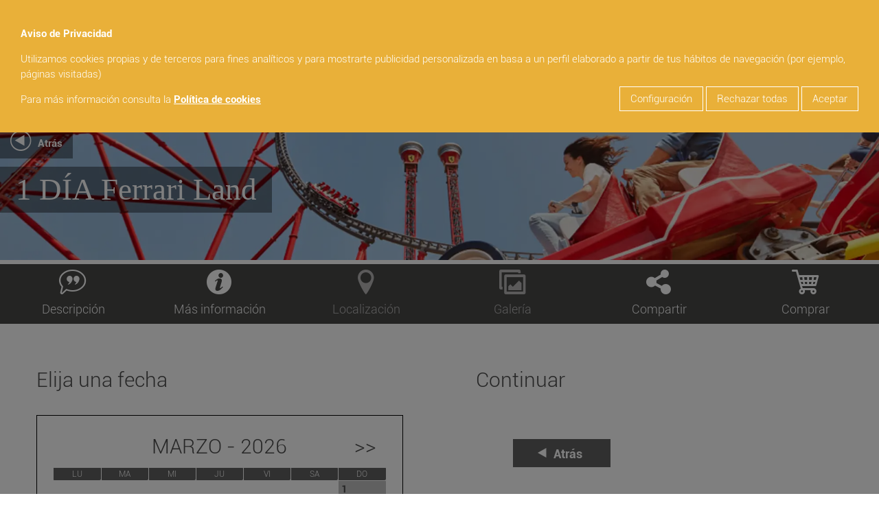

--- FILE ---
content_type: text/html; charset=UTF-8
request_url: https://www.tenemosplan.com/es/externos/portaventura/ferrari-land-1-dia-2023
body_size: 16346
content:
	<!-- 10000005 -->
<!DOCTYPE html>
	<html lang="es">
<head>
	<title>1 DÍA Ferrari Land</title>
	<base href=https://www.tenemosplan.com/ />
	<meta http-equiv="Content-Language" content="es"/>
	<meta http-equiv="Content-Type" content="text/html; charset=UTF-8" />
	<meta name="keywords" content="Entradas, tickets, actividades, monumentos, espectáculos, museos, conciertos, Madrid, Barcelona, Salou, Sevilla, España, plan, Bernabeu, Camp Nou, Nou Camp, acuopolis, aquopolis, port aventura, portaventura, flamenco, atracciones, parque, acuatico"/>
	<meta name="description" content=" Disfruta de Ferrari Land, un parque único en Europa. 70.000 m2 de pura diversión en un parque temático dedicado a la mítica escudería italiana.  Ven y descubre una experiencia inédita y para toda la familia que no te dejará indiferente.    ATRACCIONES Y JUEGOS  En el nuevo parque de PortAventura World te esperan hasta 11 atracciones en las que podrás disfrutar junto a toda tu familia,  grandes y pequeños, de la velocidad y la genuidad del mundo Ferrari.  El acelerador vertical más alto y rápido de Europa. Esta espectacular atracción te hará sentir una aceleración de 0 a 180 km en 5 segundos hasta llegar a su punto más alto y vertiginoso de 112 m. Valientes, ¡esta es vuestra atracción!  Dos torres de más de 55 m de altura. Experimenta la sensación del movimiento de los pistones de un auténtico motor Ferrari en la torre de rebote, con lanzamiento en 2 direcciones, y siente la sensación de vacío en la torre de caída libre.  Un auténtico circuito de carreras familiar con una pista de 570 m te espera en el parque. Prepárate para sentir la emoción de la velocidad en tu piel con 8 simuladores (6 para adultos y 2 para niños) con los que vivirás la experiencia de la conducción F1TM.  Ferrari Experience, el corazón de la pasión Ferrari.  En este impresionante edificio te esperan experiencias tecnológicas únicas en Europa. ¡No te lo pierdas!  Estas y muchas atracciones más te esperan en Ferrari Land, un parque temático único en Europa.   NOTA IMPORTANTE:  La entrada de 1 día, consiste en el acceso de 1 día al parque seleccionado. La entrada será válida para la fecha seleccionada o cualquier día incluido en la temporada elegida."/>
	<meta name="viewport" content="width=device-width, initial-scale=1.0">
			<link rel="icon" href="https://cdn.tenemosplan.com/tenemosplan/favicon.ico" type="image/x-icon">
		<link rel="canonical" href="https://www.tenemosplan.com/es/productos/descripcion/ferrari-land-1-dia-2023" />
	<!-- METAS ROBOTS -->
		<!-- METAS SEARCH GOOGLE CONSOLE -->
	<meta name="google-site-verification" content="" />
	<!-- METAS SEARCH GOOGLE LOGIN -->
	<meta name="google-signin-client_id" content="">
	<!-- METAS FACEBOOK RRRSS -->
	<meta property="og:url" content="www.tenemosplan.com/es/externos/portaventura/ferrari-land-1-dia-2023" />
	<meta property="og:type" content="website" />
	<meta property="og:title" content="1 DÍA Ferrari Land" />
	<meta property="og:description" content=" Disfruta de Ferrari Land, un parque único en Europa. 70.000 m2 de pura diversión en un parque temático dedicado a la mítica escudería italiana.  Ven y descubre una experiencia inédita y para toda la familia que no te dejará indiferente.    ATRACCIONES Y JUEGOS  En el nuevo parque de PortAventura World te esperan hasta 11 atracciones en las que podrás disfrutar junto a toda tu familia,  grandes y pequeños, de la velocidad y la genuidad del mundo Ferrari.  El acelerador vertical más alto y rápido de Europa. Esta espectacular atracción te hará sentir una aceleración de 0 a 180 km en 5 segundos hasta llegar a su punto más alto y vertiginoso de 112 m. Valientes, ¡esta es vuestra atracción!  Dos torres de más de 55 m de altura. Experimenta la sensación del movimiento de los pistones de un auténtico motor Ferrari en la torre de rebote, con lanzamiento en 2 direcciones, y siente la sensación de vacío en la torre de caída libre.  Un auténtico circuito de carreras familiar con una pista de 570 m te espera en el parque. Prepárate para sentir la emoción de la velocidad en tu piel con 8 simuladores (6 para adultos y 2 para niños) con los que vivirás la experiencia de la conducción F1TM.  Ferrari Experience, el corazón de la pasión Ferrari.  En este impresionante edificio te esperan experiencias tecnológicas únicas en Europa. ¡No te lo pierdas!  Estas y muchas atracciones más te esperan en Ferrari Land, un parque temático único en Europa.   NOTA IMPORTANTE:  La entrada de 1 día, consiste en el acceso de 1 día al parque seleccionado. La entrada será válida para la fecha seleccionada o cualquier día incluido en la temporada elegida."/>
	<meta property="og:image" content="https://cdn.tenemosplan.com/tiendas/../tenemosplan/logo.png"/>

	<!-- --- --- PRELOAD ARCHIVOS IMPORTANTES --- --- -->
	<link rel="preconnect" href="https://cdn.tenemosplan.com" />
	<link rel="dns-prefetch" href="https://cdn.tenemosplan.com" />
			<link href="https://cdn.tenemosplan.com/web/fonts/Roboto-Bold.woff2" as="font" rel="preload" type="font/woff2" crossorigin/>
		<link href="https://cdn.tenemosplan.com/web/fonts/Roboto-Light.woff2" as="font" rel="preload" type="font/woff2" crossorigin/>
		<link href="https://cdn.tenemosplan.com/web/fonts/Tenemos-Regular.woff2" as="font" rel="preload" type="font/woff2" crossorigin/>
		<link href="https://cdn.tenemosplan.com/web/fonts/material-icons.woff2" as="font" rel="preload" type="font/woff2" crossorigin/>
		
	<link href="https://cdn.tenemosplan.com/web/jscache/anN8ZWRpdGFibGV8ZXh0ZXJub3N8cG9ydGF2ZW50dXJhfHwyMDI1MTIzMDA5NDM=.js" as="script" rel="preload" />	<link href="https://cdn.tenemosplan.com/web/csscache/Y3NzfGVkaXRhYmxlfGV4dGVybm9zfHBvcnRhdmVudHVyYXx8MjAyNTEyMzAwOTQz.css" as="style" rel="preload" />	
				<link href="https://cdn.tenemosplan.com/tenemosplan/tenemosplan.svg.webp?h=50" as="image" rel="preload"/>
			
	<!-- --- --- ESTILOS PRECARGA --- --- --><!-- --- --- MATERIALIZE CSS MIN --- --- -->
			<style type="text/css">html{-webkit-box-sizing:border-box;box-sizing:border-box}body{margin:0}*,:after,:before{-webkit-box-sizing:inherit;box-sizing:inherit}a{text-decoration:none;-webkit-tap-highlight-color:transparent}html{line-height:1.5;font-weight:300;background-color:#ffffff;color:#000;}@media only screen and (min-width:0){html{font-size:14px}}@media only screen and (min-width:992px){html{font-size:14.5px}}@media only screen and (min-width:1200px){html{font-size:15px}}button,input,optgroup,select,textarea{font-size:100%;line-height:1.15;margin:0}h1,h2,h3,h4,h5,h6{font-weight:400;line-height:1.3}h1 a,h2 a,h3 a,h4 a,h5 a,h6 a{font-weight:inherit}h1{font-size:4.2rem;line-height:110%;margin:2.8rem 0 1.68rem 0}h2{font-size:3.56rem;line-height:110%;margin:2.3733333333rem 0 1.424rem 0}h3{font-size:2.92rem;line-height:110%;margin:1.9466666667rem 0 1.168rem 0}h4{font-size:2.28rem;line-height:110%;margin:1.52rem 0 .912rem 0}h5{font-size:1.64rem;line-height:110%;margin:1.0933333333rem 0 .656rem 0}h6{font-size:1.15rem;line-height:110%;margin:.7666666667rem 0 .46rem 0}@media only screen and (max-width:600px){.hide-on-small-and-down,.hide-on-small-only{display:none!important}}@media only screen and (max-width:992px){.hide-on-med-and-down{display:none!important}}@media only screen and (min-width:601px){.hide-on-med-and-up{display:none!important}}@media only screen and (min-width:600px) and (max-width:992px){.hide-on-med-only{display:none!important}}@media only screen and (min-width:993px){.hide-on-large-only{display:none!important}}@media only screen and (min-width:1201px){.hide-on-extra-large-only{display:none!important}}@media only screen and (min-width:1201px){.show-on-extra-large{display:block!important}}@media only screen and (min-width:993px){.show-on-large{display:block!important}}@media only screen and (min-width:600px) and (max-width:992px){.show-on-medium{display:block!important}}@media only screen and (max-width:600px){.show-on-small{display:block!important}}@media only screen and (min-width:601px){.show-on-medium-and-up{display:block!important}}@media only screen and (max-width:992px){.show-on-medium-and-down{display:block!important}}@media only screen and (max-width:600px){.center-on-small-only{text-align:center}}.col .row{margin-left:-.75rem;margin-right:-.75rem}.section{padding-top:1rem;padding-bottom:1rem}.section.no-pad{padding:0}.section.no-pad-bot{padding-bottom:0}.section.no-pad-top{padding-top:0}.row{margin-left:auto;margin-right:auto;margin-bottom:20px}.row:after{content:"";display:table;clear:both}.row .col{float:left;-webkit-box-sizing:border-box;box-sizing:border-box;padding:0 .75rem;min-height:1px}.row .col[class*=pull-],.row .col[class*=push-]{position:relative}.row .col.s1{width:8.3333333333%;margin-left:auto;left:auto;right:auto}.row .col.s2{width:16.6666666667%;margin-left:auto;left:auto;right:auto}.row .col.s3{width:25%;margin-left:auto;left:auto;right:auto}.row .col.s4{width:33.3333333333%;margin-left:auto;left:auto;right:auto}.row .col.s5{width:41.6666666667%;margin-left:auto;left:auto;right:auto}.row .col.s6{width:50%;margin-left:auto;left:auto;right:auto}.row .col.s7{width:58.3333333333%;margin-left:auto;left:auto;right:auto}.row .col.s8{width:66.6666666667%;margin-left:auto;left:auto;right:auto}.row .col.s9{width:75%;margin-left:auto;left:auto;right:auto}.row .col.s10{width:83.3333333333%;margin-left:auto;left:auto;right:auto}.row .col.s11{width:91.6666666667%;margin-left:auto;left:auto;right:auto}.row .col.s12{width:100%;margin-left:auto;left:auto;right:auto}.row .col.offset-s1{margin-left:8.3333333333%}.row .col.pull-s1{right:8.3333333333%}.row .col.push-s1{left:8.3333333333%}.row .col.offset-s2{margin-left:16.6666666667%}.row .col.pull-s2{right:16.6666666667%}.row .col.push-s2{left:16.6666666667%}.row .col.offset-s3{margin-left:25%}.row .col.pull-s3{right:25%}.row .col.push-s3{left:25%}.row .col.offset-s4{margin-left:33.3333333333%}.row .col.pull-s4{right:33.3333333333%}.row .col.push-s4{left:33.3333333333%}.row .col.offset-s5{margin-left:41.6666666667%}.row .col.pull-s5{right:41.6666666667%}.row .col.push-s5{left:41.6666666667%}.row .col.offset-s6{margin-left:50%}.row .col.pull-s6{right:50%}.row .col.push-s6{left:50%}.row .col.offset-s7{margin-left:58.3333333333%}.row .col.pull-s7{right:58.3333333333%}.row .col.push-s7{left:58.3333333333%}.row .col.offset-s8{margin-left:66.6666666667%}.row .col.pull-s8{right:66.6666666667%}.row .col.push-s8{left:66.6666666667%}.row .col.offset-s9{margin-left:75%}.row .col.pull-s9{right:75%}.row .col.push-s9{left:75%}.row .col.offset-s10{margin-left:83.3333333333%}.row .col.pull-s10{right:83.3333333333%}.row .col.push-s10{left:83.3333333333%}.row .col.offset-s11{margin-left:91.6666666667%}.row .col.pull-s11{right:91.6666666667%}.row .col.push-s11{left:91.6666666667%}.row .col.offset-s12{margin-left:100%}.row .col.pull-s12{right:100%}.row .col.push-s12{left:100%}@media only screen and (min-width:601px){.row .col.m1{width:8.3333333333%;margin-left:auto;left:auto;right:auto}.row .col.m2{width:16.6666666667%;margin-left:auto;left:auto;right:auto}.row .col.m3{width:25%;margin-left:auto;left:auto;right:auto}.row .col.m4{width:33.3333333333%;margin-left:auto;left:auto;right:auto}.row .col.m5{width:41.6666666667%;margin-left:auto;left:auto;right:auto}.row .col.m6{width:50%;margin-left:auto;left:auto;right:auto}.row .col.m7{width:58.3333333333%;margin-left:auto;left:auto;right:auto}.row .col.m8{width:66.6666666667%;margin-left:auto;left:auto;right:auto}.row .col.m9{width:75%;margin-left:auto;left:auto;right:auto}.row .col.m10{width:83.3333333333%;margin-left:auto;left:auto;right:auto}.row .col.m11{width:91.6666666667%;margin-left:auto;left:auto;right:auto}.row .col.m12{width:100%;margin-left:auto;left:auto;right:auto}.row .col.offset-m1{margin-left:8.3333333333%}.row .col.pull-m1{right:8.3333333333%}.row .col.push-m1{left:8.3333333333%}.row .col.offset-m2{margin-left:16.6666666667%}.row .col.pull-m2{right:16.6666666667%}.row .col.push-m2{left:16.6666666667%}.row .col.offset-m3{margin-left:25%}.row .col.pull-m3{right:25%}.row .col.push-m3{left:25%}.row .col.offset-m4{margin-left:33.3333333333%}.row .col.pull-m4{right:33.3333333333%}.row .col.push-m4{left:33.3333333333%}.row .col.offset-m5{margin-left:41.6666666667%}.row .col.pull-m5{right:41.6666666667%}.row .col.push-m5{left:41.6666666667%}.row .col.offset-m6{margin-left:50%}.row .col.pull-m6{right:50%}.row .col.push-m6{left:50%}.row .col.offset-m7{margin-left:58.3333333333%}.row .col.pull-m7{right:58.3333333333%}.row .col.push-m7{left:58.3333333333%}.row .col.offset-m8{margin-left:66.6666666667%}.row .col.pull-m8{right:66.6666666667%}.row .col.push-m8{left:66.6666666667%}.row .col.offset-m9{margin-left:75%}.row .col.pull-m9{right:75%}.row .col.push-m9{left:75%}.row .col.offset-m10{margin-left:83.3333333333%}.row .col.pull-m10{right:83.3333333333%}.row .col.push-m10{left:83.3333333333%}.row .col.offset-m11{margin-left:91.6666666667%}.row .col.pull-m11{right:91.6666666667%}.row .col.push-m11{left:91.6666666667%}.row .col.offset-m12{margin-left:100%}.row .col.pull-m12{right:100%}.row .col.push-m12{left:100%}}@media only screen and (min-width:993px){.row .col.l1{width:8.3333333333%;margin-left:auto;left:auto;right:auto}.row .col.l2{width:16.6666666667%;margin-left:auto;left:auto;right:auto}.row .col.l3{width:25%;margin-left:auto;left:auto;right:auto}.row .col.l4{width:33.3333333333%;margin-left:auto;left:auto;right:auto}.row .col.l5{width:41.6666666667%;margin-left:auto;left:auto;right:auto}.row .col.l6{width:50%;margin-left:auto;left:auto;right:auto}.row .col.l7{width:58.3333333333%;margin-left:auto;left:auto;right:auto}.row .col.l8{width:66.6666666667%;margin-left:auto;left:auto;right:auto}.row .col.l9{width:75%;margin-left:auto;left:auto;right:auto}.row .col.l10{width:83.3333333333%;margin-left:auto;left:auto;right:auto}.row .col.l11{width:91.6666666667%;margin-left:auto;left:auto;right:auto}.row .col.l12{width:100%;margin-left:auto;left:auto;right:auto}.row .col.offset-l1{margin-left:8.3333333333%}.row .col.pull-l1{right:8.3333333333%}.row .col.push-l1{left:8.3333333333%}.row .col.offset-l2{margin-left:16.6666666667%}.row .col.pull-l2{right:16.6666666667%}.row .col.push-l2{left:16.6666666667%}.row .col.offset-l3{margin-left:25%}.row .col.pull-l3{right:25%}.row .col.push-l3{left:25%}.row .col.offset-l4{margin-left:33.3333333333%}.row .col.pull-l4{right:33.3333333333%}.row .col.push-l4{left:33.3333333333%}.row .col.offset-l5{margin-left:41.6666666667%}.row .col.pull-l5{right:41.6666666667%}.row .col.push-l5{left:41.6666666667%}.row .col.offset-l6{margin-left:50%}.row .col.pull-l6{right:50%}.row .col.push-l6{left:50%}.row .col.offset-l7{margin-left:58.3333333333%}.row .col.pull-l7{right:58.3333333333%}.row .col.push-l7{left:58.3333333333%}.row .col.offset-l8{margin-left:66.6666666667%}.row .col.pull-l8{right:66.6666666667%}.row .col.push-l8{left:66.6666666667%}.row .col.offset-l9{margin-left:75%}.row .col.pull-l9{right:75%}.row .col.push-l9{left:75%}.row .col.offset-l10{margin-left:83.3333333333%}.row .col.pull-l10{right:83.3333333333%}.row .col.push-l10{left:83.3333333333%}.row .col.offset-l11{margin-left:91.6666666667%}.row .col.pull-l11{right:91.6666666667%}.row .col.push-l11{left:91.6666666667%}.row .col.offset-l12{margin-left:100%}.row .col.pull-l12{right:100%}.row .col.push-l12{left:100%}}@media only screen and (min-width:1201px){.row .col.xl1{width:8.3333333333%;margin-left:auto;left:auto;right:auto}.row .col.xl2{width:16.6666666667%;margin-left:auto;left:auto;right:auto}.row .col.xl3{width:25%;margin-left:auto;left:auto;right:auto}.row .col.xl4{width:33.3333333333%;margin-left:auto;left:auto;right:auto}.row .col.xl5{width:41.6666666667%;margin-left:auto;left:auto;right:auto}.row .col.xl6{width:50%;margin-left:auto;left:auto;right:auto}.row .col.xl7{width:58.3333333333%;margin-left:auto;left:auto;right:auto}.row .col.xl8{width:66.6666666667%;margin-left:auto;left:auto;right:auto}.row .col.xl9{width:75%;margin-left:auto;left:auto;right:auto}.row .col.xl10{width:83.3333333333%;margin-left:auto;left:auto;right:auto}.row .col.xl11{width:91.6666666667%;margin-left:auto;left:auto;right:auto}.row .col.xl12{width:100%;margin-left:auto;left:auto;right:auto}.row .col.offset-xl1{margin-left:8.3333333333%}.row .col.pull-xl1{right:8.3333333333%}.row .col.push-xl1{left:8.3333333333%}.row .col.offset-xl2{margin-left:16.6666666667%}.row .col.pull-xl2{right:16.6666666667%}.row .col.push-xl2{left:16.6666666667%}.row .col.offset-xl3{margin-left:25%}.row .col.pull-xl3{right:25%}.row .col.push-xl3{left:25%}.row .col.offset-xl4{margin-left:33.3333333333%}.row .col.pull-xl4{right:33.3333333333%}.row .col.push-xl4{left:33.3333333333%}.row .col.offset-xl5{margin-left:41.6666666667%}.row .col.pull-xl5{right:41.6666666667%}.row .col.push-xl5{left:41.6666666667%}.row .col.offset-xl6{margin-left:50%}.row .col.pull-xl6{right:50%}.row .col.push-xl6{left:50%}.row .col.offset-xl7{margin-left:58.3333333333%}.row .col.pull-xl7{right:58.3333333333%}.row .col.push-xl7{left:58.3333333333%}.row .col.offset-xl8{margin-left:66.6666666667%}.row .col.pull-xl8{right:66.6666666667%}.row .col.push-xl8{left:66.6666666667%}.row .col.offset-xl9{margin-left:75%}.row .col.pull-xl9{right:75%}.row .col.push-xl9{left:75%}.row .col.offset-xl10{margin-left:83.3333333333%}.row .col.pull-xl10{right:83.3333333333%}.row .col.push-xl10{left:83.3333333333%}.row .col.offset-xl11{margin-left:91.6666666667%}.row .col.pull-xl11{right:91.6666666667%}.row .col.push-xl11{left:91.6666666667%}.row .col.offset-xl12{margin-left:100%}.row .col.pull-xl12{right:100%}.row .col.push-xl12{left:100%}}.sidenav{position:fixed;width:300px;left:0;top:0;margin:0;-webkit-transform:translateX(-100%);transform:translateX(-100%);height:100%;height:calc(100% + 60px);height:-moz-calc(100%);padding-bottom:60px;background-color:#fff;z-index:999;overflow-y:auto;will-change:transform;-webkit-backface-visibility:hidden;backface-visibility:hidden;-webkit-transform:translateX(-105%);transform:translateX(-105%)}

/* PROPIAS */
.card .card-content p, .collection .collection-item.avatar p, nav ul, p {margin: 0;}
.row {margin-bottom: 0;}

#whatsapp span {
    position: absolute;
    color: transparent;
}

.ico, .ico + * {
    vertical-align: middle;
}

.ico {
    position: relative;
    top: 1px;
    display: inline-block;
    font-family: 'Untitled-Regular';
    font-style: normal;
    font-weight: 400;
    line-height: 1;
    -webkit-font-smoothing: antialiased;
}
.ico.cerrar::before {
    content: 'D';
}

header .enlaces-header {
	text-align:center;
	display:table;
	vertical-align:middle;
	height:60px;
}
h1,h2,h3,h4,h5{display:inline-block;font-weight:400;font-size:2em;margin:.67em 0}
h2,h3,h4,h5{margin:0;font-size:1em}

html {font-family: "Roboto Light";}

header .logo {height: 60px;}


.aviso-gestion-cookies {
	width: 100%;
	padding: 2rem;
	position: fixed;
	top: 0;
	z-index: 1003;
}
.aviso-gestion-cookies p {
	margin: .5rem 0;
	display: inline-block;
	color: #fff;
}
.aviso-gestion-cookies a {
	text-decoration: underline;
	color: #fff;
}
.aviso-gestion-cookies .botones {
	display: inline-block;
	float: right;
}
.aviso-gestion-cookies .botones button {
	font-size: 1rem;
	border: 1px solid #fff;
	color: #fff;
}
#preferencias-cookies .modal-content {position: relative;}
#preferencias-cookies .modal-content .modal-close {
	position: absolute;
	top: .5rem;
	right: .5rem;
}
#preferencias-cookies .modal-content > .row > * {margin-bottom: 1rem;}
#preferencias-cookies p.font-bold {font-size: 1.2rem;}
#preferencias-cookies #gestion-cookies > .row {margin-bottom: .4rem;}
#preferencias-cookies .botones {text-align: center;}
#preferencias-cookies button {
	font-size: 1rem;
	width: 100%;
	border: 2px solid #cbcad0;
	color: #cbcad0;
	background-color: transparent;
}
#preferencias-cookies button.activo.aceptar {
	background-color: #009640;
	border-color: #009640;
	color: #fff;
}
#preferencias-cookies button.activo.rechazar {
	background-color: #e30613;
	border-color: #e30613;
	color: #fff;
}
#preferencias-cookies button.todas
, #preferencias-cookies button.guardar.activo {
	color: #fff;
	background-color: #cbcad0;
	border-color: #cbcad0;
}
#preferencias-cookies button.guardar {
	color: #fff;
	background-color: #eee;
	border: 2px solid #eee;
}

.blocknav-gestion-cookies {
	position: fixed;
	height: 100%;
	background-color: rgb(0 0 0 / 50%);
	width: 100%;
	top: 0;
	z-index: 1002;
}


.contenedor-buscador {height: 50px;}
.banner {height: 210px; width: 100%;background-size: cover;background-repeat: no-repeat;}
@media only screen and (max-width: 600px) {
	.banner {height: 130px;}
}
.cambio-template {
	text-align: right;
	padding-right: 1rem;
	margin-bottom: 2rem;
}
.contenedor-productos {
    padding-top: 2rem!important;
    padding-bottom: 2rem!important;
}
.productos[data-cols="1"],
.productos[data-cols="2"],
.productos[data-cols="3"],
.productos[data-cols="4"] {
	padding: 0 5rem;
}
@media only screen and (max-width: 992px) {
	.productos[data-cols="1"], .productos[data-cols="2"], .productos[data-cols="3"], .productos[data-cols="4"] {
		padding: 0 1rem;
		margin-bottom: 2rem;
	}
}
.productos .producto .imagen a {
	padding-top: 56.25%;
	overflow: hidden;
}
.productos[data-cols="1"] .producto .imagen img,
.productos[data-cols="2"] .producto .imagen img,
.productos[data-cols="3"] .producto .imagen img,
.productos[data-cols="4"] .producto .imagen img {
	height: 100%;
	margin-left: -0.2%;
	position: absolute;
	top: 0;
	left: 0;
}
.productos[data-cols="2"] > .col.s12 {
	width: 50%;
	padding-right: 2rem;
}
.productos[data-cols="3"] > .col.s12 {
	width: 33.3333333333%;
	padding-right: 2rem;
}
.productos[data-cols="3"] .producto .imagen,
.productos[data-cols="4"] .producto .imagen {
	padding: 0;
	position: relative;
}
.productos[data-cols="3"] .producto .imagen {padding-top: 70%;}
.productos[data-cols="3"] .producto .imagen a {
	display: block;
    width: 100%;
	position: absolute;
	top: 0;
	left: 0;
}
.productos[data-cols="4"] > .col.s12 {
	width: 25%;
	padding-right: 2rem;
}
.productos[data-cols="4"] .producto .imagen a {
    display: block;
    width: 100%;
    position: relative;
	padding-top: 56.3%;
}



.contenedor-buscador {
	height: 50px;
	overflow: hidden;
	z-index: 1001;
}
.contenedor-buscador > * {line-height: 52px;}
.contenedor-buscador .buscador .contenedor-input, header {position: relative;}
.contenedor-buscador .buscador .contenedor-input button {
    position: absolute;
    right: 0;
	top: 6px;
	background: none;
	padding: 0 0.5rem 0;
	min-width: 48px;
}
.contenedor-buscador .buscador .contenedor-input input {
    border: 1px solid #fff;
    box-shadow: none;
    width: 100%;
    border-radius: 1rem;
    line-height: 1.8rem;
    padding: 0 2rem;
}
.contenedor-buscador .carrito-head {
	color: var(--text-button-color);
	font-size: 1rem;
	text-transform: capitalize;
	font-family: "Roboto Light";
	text-align: right;
	cursor: pointer;
}
.contenedor-buscador .carrito-head:hover {color: var(--text-button-color);}
.contenedor-buscador .carrito-head i {
    vertical-align: middle;
    margin-top: -0.3rem;
}

#buscador-movil.contenedor-buscador {
	display: none;
	box-shadow: 0px 5px 5px 0px rgba(0,0,0,0.20);
}
#buscador-movil.contenedor-buscador .boton-filtros {background-color: var(--main-color);}
#buscador-movil.contenedor-buscador .boton-filtros i {
	font-size: 2.5rem;
    line-height: 3.6rem;
}
#buscador-movil.contenedor-buscador button i {
	font-size: 1.8rem;
	line-height: 2.7rem;
}
@media only screen and (max-width: 992px) {
	#buscador-movil.contenedor-buscador {display: block;}
}

.material-icons {
    font-family: 'Material Icons';
    font-weight: 400;
    font-style: normal;
    font-size: 24px;
    line-height: 1;
    letter-spacing: normal;
    text-transform: none;
    display: inline-block;
    white-space: nowrap;
    word-wrap: normal;
    direction: ltr;
    -webkit-font-smoothing: antialiased;
}

button {
    border: 0;
    box-sizing: border-box;
}

header.hide-on-large-only .buscador button i {
    font-size: 2rem;
    line-height: 50px;
}
header.hide-on-large-only .buscador button {
    position: absolute;
    top: 0;
    right: 0;
}

.boton, button {
    padding: .4em 1em;
}

.contenedor-productos {
    background-color: #fff;
    padding-top: 2rem !important;
    padding-bottom: 2rem !important;
    min-height: 970px !important;
}

header .menu .user {
    text-align: right;
}
.text-gray-8, .text-gray-8-hover:hover, a {
    color: #36383a;
}
header .menu .login i, header .menu .logout i {
    font-size: 1.8rem;
    vertical-align: middle;
    margin-top: -.4rem;
}
.font-bold {
    font-family: 'Roboto Bold';
}
.back-gris {
    background-color: #f2f2f2;
}
.contenedor-productos .division-fecha {
    color: #e30613;
    text-transform: uppercase;
    font-size: 2rem;
    margin-bottom: 3rem;
}
.contenedor-productos .division-fecha i {
    vertical-align: bottom;
    font-size: 3rem;
}
.contenedor-productos .producto .info .descripcion {
    display: block;
    text-overflow: ellipsis;
    overflow: hidden;
    line-height: 19px;
}
.producto-contenido .boton-comprar, .producto-contenido .error-producto .texto {
    text-align: center;
}
.producto-contenido {
    padding-top: 3rem;
    padding-bottom: 4rem;
}
.producto-contenido .boton-comprar .comprar {
    font-family: 'Impact';
    font-size: 4rem;
    text-transform: uppercase;
    color: #fff;
    background-color: var(--main-color);
}
.producto-descripcion .img-producto .boton-atras, .producto-descripcion .img-producto .titulo {
    position: absolute;
    left: 0;
    background-image: url(https://cdn.tenemosplan.com/tenemosplan/000000-0.4.png);
    z-index: 1;
}
.producto-contenido .calendario td.selecc_dia, .text-white, .text-white-hover:active, .text-white-hover:focus, .text-white-hover:hover {
    color: #fff;
}
.font-impact {
    font-family: 'Impact';
}
.carousel .carousel-item > img, .file-field input.file-path, .producto-descripcion .img-producto .contenedor-imagen img {
    width: 100%;
}
.producto-descripcion .img-producto .contenedor-imagen, .producto-descripcion .img-producto .owl-carousel {
    max-height: 400px;
    overflow: hidden;
}
.producto-descripcion .enlaces-producto-mobile button {
    padding-top: .7rem;
    padding-bottom: .5rem;
    border-bottom: 1px solid #fff;
    width: 100%;
    background-color: transparent;
    color: #fff;
    font-size: 1.2rem;
}

h1, h2, h3, h4, h5 {
    display: inline-block;
    font-weight: 400;
    font-size: 2em;
    margin: .67em 0;
}

h2, h3, h4, h5 {
    margin: 0;
    font-size: 1em;
}

button, select {
    font-family: "Roboto Light";
}
.fixed-action-btn.toolbar ul li a i, button, i {
    line-height: inherit;
}
.boton, .boton-small, button {
    background-color: var(--main-color);
    color: var(--text-button-color);
}
.producto-descripcion .enlaces-producto-mobile {
    background-color: #616160;
}
.producto-descripcion .img-producto {
    position: relative;
}
.producto-descripcion .img-producto .titulo {
    bottom: 1em;
    padding: .2em .5em;
}
.contenedor-productos .texto-sin-resultados {
    font-size: 2rem;
    text-align: center;
    font-family: "Roboto Bold";
    margin-top: 10rem;
}
.producto-contenido .contenido-compartir .titulo, .producto-contenido .contenido-descripcion .titulo, .producto-contenido .contenido-info .titulo, .producto-contenido .contenido-localizacion .titulo {
    font-size: 3rem;
    margin-bottom: 1rem;
}

.producto-descripcion .img-producto .boton-atras {
    top: 5em;
    padding: .3em 1em;
}
.producto-contenido .calendario {
    padding: 1.5em;
    border: 1px solid #000;
    margin-top: 1em;
    margin-bottom: 2em;
    clear: both;
}
.producto-contenido .contenedor-calendario-sesiones {
    margin-bottom: 5rem;
}
.producto-contenido .contenedor-calendario-sesiones .sesion-precio {
    border-bottom: 1px solid #000;
    padding: .4rem 1rem .3rem;
    background-color: #ebebeb;
}
.producto-contenido .sesiones .cabecera, .producto-contenido .sesiones .sesion-precio {
    font-size: 1.3em;
}
.producto-contenido .contenedor-calendario-sesiones .calendario_reserva {
    font-size: 2rem;
    padding-left: 1rem;
}
.producto-contenido .contenedor-calendario-sesiones .reserva_titulo {
    padding-left: .5rem;
    margin-bottom: .5rem;
}
.producto-contenido .contenedor-calendario-sesiones .entradas_disponibles {
    margin-top: -.5rem;
    padding-left: .5rem;
    margin-bottom: .5rem;
}
.contenedor-productos .division {
    width: 100%;
    height: .8rem;
    margin: 2rem 0;
}
.cambio-template, .contenedor-productos .productos > .col, .filtros .collapsible-body #fecha_hasta {
    margin-bottom: 2rem;
}
.contenedor-productos .para-sombra {
    box-shadow: 0 5px 5px 0 rgba(0,0,0,.2);
    margin-right: -.75rem;
    padding-right: .75rem;
    margin-left: -.75rem;
    padding-left: .75rem;
}
.contenedor-productos .categoria p {
    color: #fff;
    text-transform: uppercase;
    padding: .2rem 0 0 .5rem;
    min-height: 1.7rem;
    background-color: var(--main-color);
}
.contenedor-productos .lugar p {
    padding: .2rem 0 0 .5rem;
    min-height: 1.7rem;
    white-space: nowrap;
    text-overflow: ellipsis;
    overflow: hidden;
}
.cambio-template > span, .contenedor-productos .lugar p span {
    text-transform: uppercase;
}

.productos[data-cols="1"] .producto .imagen a, .productos[data-cols="2"] .producto .imagen a {
    display: block;
    width: 100%;
    height: 100%;
    position: relative;
}

.productos[data-cols="1"] .producto .imagen {
    padding: 0;
    width: 25%;
}

.contenedor-productos .productos .producto div {
    max-height: inherit;
}
.contenedor-productos .producto .precio span.texto-desde {
    text-transform: lowercase;
}

.contenedor-productos .producto {
		overflow: hidden;
		border: 0;
		position: relative;
}

.contenedor-productos .producto .info {
    padding: .5rem 1rem;
    overflow: hidden;
}

.cambio-template, .contenedor-productos .productos > .col, .filtros .collapsible-body #fecha_hasta {
    margin-bottom: 2rem;
}

.productos[data-cols="3"] .producto .info, .productos[data-cols="4"] .producto .info {
    padding: .5rem 3%;
    position: relative;
    height: 16.3rem;
}

.productos[data-cols="1"] .producto {
    height: 12.8vw;
    min-height: 225px;
    display: flex;
}

.productos[data-cols="1"] .producto .info {
    width: 50%;
}


.contenedor-productos .producto .info .titulo {
    display: block;
    text-transform: uppercase;
    font-size: 1.9rem;
    text-overflow: ellipsis;
    overflow: hidden;
    line-height: 38px;
}

.productos[data-cols="1"] .producto .precio {
    position: absolute;
    right: 1rem;
    bottom: 5.3rem;
    color: #000;
}

.contenedor-productos .producto .precio {
    font-size: inherit;
    text-align: right;
}

.texto-solo-web {
	word-wrap: break-word;
}

@media only screen and (max-width: 601px) {
	.producto-contenido .contenido-compartir .titulo, .producto-contenido .contenido-descripcion .titulo, .producto-contenido .contenido-info .titulo, .producto-contenido .contenido-localizacion .titulo {
		font-size: 2rem;
	}
	.producto-descripcion .img-producto .contenedor-imagen, .producto-descripcion .img-producto .owl-carousel {
		max-height: 200px;
		overflow: hidden;
	}
}

@media only screen and (max-width: 992px) {
	.productos[data-cols="2"] > .col.s12,
	.productos[data-cols="3"] > .col.s12
    , .productos[data-cols="4"] > .col.s12 {
		width: 100%;
		padding-right: .75rem;
	}

	.cambio-template {
		display: none;
	}

	.productos[data-cols="1"] .producto .enlaces, .productos[data-cols="1"] .producto .imagen, .productos[data-cols="1"] .producto .info {
		width: 100%;
	}
	.productos[data-cols="1"] .producto .imagen, .productos[data-cols="2"] .producto .imagen, .productos[data-cols="3"] .producto .imagen, .productos[data-cols="4"] .producto .imagen {
		position: relative;
		height: auto;
	}

	.productos[data-cols="1"] .producto .imagen a {
		border: 10px solid #fff;
		display: block;
		width: 100%;
		position: relative;
		padding-top: 56.3%;
	}
	.productos[data-cols="1"] .producto .precio {
		position: absolute;
		right: 1rem;
		bottom: 5.3rem;
		color: #000;
		bottom: 4rem;
	}
	.productos[data-cols="1"] .producto .imagen .precio, .productos[data-cols="2"] .producto .imagen .precio {
		position: absolute;
		bottom: 0;
		width: 100%;
		padding: 0 3%;
		font-size: 1rem;
		z-index: 1;
	}
	.productos[data-cols="1"] .producto .info {
		padding: .5rem 3%;
		position: relative;
		min-height: 100px;
	}
	.cambio-template, .contenedor-productos .productos > .col, .filtros .collapsible-body #fecha_hasta {
		margin-bottom: 2rem;
	}

	.productos[data-cols="1"] .producto .info .descripcion {
		max-height: 5.6rem;
	}

	
		
	#filtros {
		z-index:1000;
		display:none;
		box-shadow:0 5px 5px 0 rgba(0,0,0,.2);
		position:fixed;
		width:100%;
		height:100%;
		padding-bottom:2rem;
		padding-top:2rem;
		margin-top:0;
		overflow:auto
 	}
	#filtros .chips.row {
		padding:0;
		min-height:0;
		margin:.7rem 0
	}
	#filtros .fechas {
		margin-bottom:.7rem
	}
	#filtros .fechas .row {
		margin:0
	}
	#filtros .fechas .col {
		padding-left:0
	}
	#filtros .fechas .col+.col {
		padding-right:0
	}
	#filtros .fechas input {
		width:100%;
		line-height:3rem;
		border:0;
		text-align:center;
		text-transform:uppercase
	}
	#filtros .collapsible {
		float:left;
		width:100%;
		margin-top:0;
		padding:0 .75rem
	}
	#filtros .collapsible-header i {
		position:initial
	}
	#filtros .collapsible li {
		background-color:#fff;
		margin-bottom:.7rem
	}
	#filtros .collapsible li .cerrado,
	#filtros .collapsible li.active .abierto {
		display:block
	}
	#filtros .collapsible li .abierto,
	#filtros .collapsible li.active .cerrado {
		display:none
	}
	
		
}

@media only screen and (max-width: 1200) {
	.productos[data-cols="1"] .producto .precio {
		bottom: 4rem;
	}
	.productos[data-cols="1"] .producto .info {
		padding: .3rem .5rem;
	}
	.productos[data-cols="1"] .producto .info .titulo {
		margin-bottom: .3rem;
		font-size: 1.4rem;
		white-space: nowrap;
	}
}
</style>				<style type="text/css">
	:root {
		--main-color: #e9b039;
		--main-color-2: #e9b0397F;
		--main-color-40: #e9b03940;
		--main-color-20: #e9b03920;
		--secondary-color: #e6d092;
		--text-button-color: #ffffff;
	}
	html, body, .carrito-productos, input {
		color: #4d4d4d;
		background-color: #ffffff;
	}

	/* PARA PLANTILLA CINE */
	#cine select
	, #cine .producto-contenido .calendario .calendario_no
	, #cine .tabs {
		background-color: #ffffff;
	}
	
	/* PARA PLANTILLA EDITABLE */
	#editable header
	, #editable select
	, #editable .contenedor-productos
	, #editable .productos .producto .marco-con-precio
	, #editable .paginador 
	, #editable .producto-contenido
	, #editable .producto-contenido .calendario .calendario_no
	, #editable .producto-contenido .contenido-comprar .entrada .bloque-precio-entrada .bloque-mas-menos > .row input
	, #editable .tabs {
		background-color: #ffffff;
	}
	#editable .producto-contenido .contenido-comprar .entrada .bloque-precio-entrada .bloque-mas-menos > .row input {
		color: #4d4d4d;
	}
	#editable .productos[data-cols="3"] .producto .imagen a
	, #editable .productos[data-cols="4"] .producto .imagen a {
		border-color: #ffffff;
	}
	/* */

	.text-main-color
	, .text-main-color-hover:hover
	, .text-main-color-hover:active
	, .text-main-color-hover-important:hover
	, .enlaces-producto a:hover
	, a.enlace-rapido:hover
	, .text-main-color {
		color: var(--main-color);
		color: #e9b039;
	}
	.text-button-color
	, .text-button-color-hover:hover
	, .text-button-color-hover:active {
		color: var(--text-button-color);
		color: #ffffff;
	}
	.producto-contenido .calendario .table .calendario_dias td.aviso_stock {
		background-color: #e9b03959;
	}
	.back-main-color
	, .back-main-color:focus
	, .back-main-color:active
	, .back-main-color:hover
	, .back-main-color-hover:hover
	, .back-main-color-active:active
	, .back-main-color-focus:focus
	, .producto-contenido .calendario td.activo_dia.selecc_dia
	, .producto-contenido .calendario .table .calendario_dias td.activo_dia.selecc_dia
	, .producto-contenido .leyenda-calendario .leyenda-cuadrado.selecc_dia
	, #lopd-modal .btn
	, .producto-contenido .contenido-comprar .botones a.siguiente {
		background-color: var(--main-color);
		background-color: #e9b039;
	}
	.producto-contenido .calendario td.aviso_stock
	, .producto-contenido .calendario .table .calendario_dias td.aviso_stock
	, .producto-contenido .leyenda-calendario .leyenda-cuadrado.aviso_stock {
		background-color: var(--main-color-2);
		background-color: #e9b0397f;
	}
	.border-main-color {border-color: var(--main-color);}
	.back-main-color-2 {background-color: var(--main-color-2); background-color: rgba(233,176,57,0.5);}
	.back-secondary-color {
		background-color: var(--secondary-color);
		background-color: #e6d092;
	}
</style>
			
	
	
	<!-- TRAKING GOOGLE GTM -->
			
			<script>
				(function(w,d,s,l,i){w[l]=w[l]||[];w[l].push({'gtm.start':
				new Date().getTime(),event:'gtm.js'});var f=d.getElementsByTagName(s)[0],
				j=d.createElement(s),dl=l!='dataLayer'?'&l='+l:'';j.async=true;j.src=
				'https://www.googletagmanager.com/gtm.js?id='+i+dl;f.parentNode.insertBefore(j,f);
				})(window,document,'script','dataLayer','GTM-KS57C52');
				datalayer = [];
			</script>
		
	
	<!-- TRAKING META -->
	
	<!-- TRAKING SMARTLOOK -->
	
	</head>	<body id="editable" class="row">
			<noscript><iframe src="https://www.googletagmanager.com/ns.html?id=GTM-KS57C52" height="0" width="0" style="display:none;visibility:hidden"></iframe></noscript>
		<div class="web col s12">
															<div class="row back-main-color aviso-gestion-cookies">
	<div><p class="font-bold">Aviso de Privacidad</p></div>
	<div><p>Utilizamos cookies propias y de terceros para fines analíticos y para mostrarte publicidad personalizada en basa a un perfil elaborado a partir de tus hábitos de navegación (por ejemplo, páginas visitadas)</p></div>
	<div>
		<p>Para más información consulta la <a target="_blank" href="https://www.tenemosplan.com/es/cookies" class="font-bold">Política de cookies</a></p>
		<div class="botones">
			<button data-target="preferencias-cookies" class="modal-trigger">Configuración</button>
			<button type="button" data-value="rechazar-todas" onclick="guardarCookies(event);">Rechazar todas</button>
			<button type="button" data-value="aceptar-todas" onclick="guardarCookies(event);">Aceptar</button>
		</div>
	</div>
</div>
							<div id="preferencias-cookies" class="modal">
	<div class="modal-content">
		<div class="row">
			<span class="modal-close uppercase font-bold font-size-1_2 c-pointer"><span class="ico cerrar font-size-2"></span></span>
			<div class="col s12"><p class="font-bold">Preferencias del usuario</p></div>
			<div class="col s12"><p>A continuación le mostramos el panel de configuración en el que puede aceptar o rechazar el uso de cookies, clasificadas en función de su finalidad.</p></div>
			<form id="gestion-cookies" onsubmit="guardarCookies(event);" method="POST" class="col s12">
				<div class="row">
					<div class="col s6"></div>	
					<div class="botones col s3"><button type="button" class="aceptar todas">Aceptar todas</button></div>
					<div class="botones col s3"><button type="button" class="rechazar todas">Rechazar todas</button></div>
				</div>
				<div class="row">
					<div class="col s6">
						<span>Cookies Analíticas</span>
					</div>
					<div class="botones col s3"><button type="button" class="aceptar" data-cookie="cookie_analitycs" data-value="aceptar">Aceptar</button></div>
					<div class="botones col s3"><button type="button" class="rechazar" data-cookie="cookie_analitycs" data-value="rechazar">Rechazar</button></div>
				</div>
				<div class="row">
					<div class="col s6">
						<span>Cookies en Login</span>
					</div>
					<div class="botones col s3"><button type="button" class="aceptar" data-cookie="cookie_google_login" data-value="aceptar">Aceptar</button></div>
					<div class="botones col s3"><button type="button" class="rechazar" data-cookie="cookie_google_login" data-value="rechazar">Rechazar</button></div>
				</div>
				<div class="row">
					<div class="col s6">
						<span>Cookies de Youtube</span>
					</div>
					<div class="botones col s3"><button type="button" class="aceptar" data-cookie="cookie_youtube" data-value="aceptar">Aceptar</button></div>
					<div class="botones col s3"><button type="button" class="rechazar" data-cookie="cookie_youtube" data-value="rechazar">Rechazar</button></div>
				</div>
				<div class="row">
					<div class="col s6"></div>	
					<div class="botones col s6"><button id="guardar-configuracion-cookies" type="submit" class="guardar" disabled>Guardar configuración y continuar</button></div>
				</div>
			</form>
		</div>
	</div>
</div>
										<header id="header-escritorio" class="row hide-on-med-and-down">
									<a href="https://www.tenemosplan.com/es" class="logo col xl3 l3">
													<img src="https://cdn.tenemosplan.com/tenemosplan/tenemosplan.svg" height="50" width="auto" alt="logo" title="logo" descripcion="logotipo proveedor"/>
											</a>
								<div class="enlaces-header col xl6 l6">
																																			<a href="https://www.tenemosplan.com/es/busqueda?palabra=MADRID"><h2>MADRID</h2></a>
																																<a href="https://www.tenemosplan.com/es/busqueda?palabra=BARCELONA"><h2>BARCELONA</h2></a>
																																<a href="https://www.tenemosplan.com/es/busqueda?palabra=SEVILLA"><h2>SEVILLA</h2></a>
																																<a href="https://www.tenemosplan.com/es/busqueda?palabra=málaga"><h2>MÁLAGA</h2></a>
																																<a href="https://www.tenemosplan.com/es/busqueda?palabra=CORDOBA"><h2>CÓRDOBA</h2></a>
																																<a href="https://www.tenemosplan.com/es/busqueda?palabra=LAS PALMAS"><h2>LAS PALMAS</h2></a>
																																<a href="https://www.tenemosplan.com/es/busqueda?palabra=SALOU"><h2>SALOU</h2></a>
																														</div>
				<div class="menu col xl3 l3">
											<div class="row">
							<div class="col l8 user">
																											<a class="login" href="https://www.tenemosplan.com/es/login">
																							Login
																						<i class="material-icons">person</i>
										</a>
																																		</div>
							<select title="selector idiomas" name="idioma" class="idioma col l4 browser-default" onchange="location = this.options[this.selectedIndex].value;">
																	<option selected value="http://www.tenemosplan.com/es/externos/portaventura/ferrari-land-1-dia-2023">
										CASTELLANO
									</option>
																	<option  value="http://www.tenemosplan.com/eu/externos/portaventura/ferrari-land-1-dia-2023">
										EUSKERA
									</option>
																	<option  value="http://www.tenemosplan.com/en/externos/portaventura/ferrari-land-1-dia-2023">
										ENGLISH
									</option>
																	<option  value="http://www.tenemosplan.com/de/externos/portaventura/ferrari-land-1-dia-2023">
										DEUTSCH
									</option>
																	<option  value="http://www.tenemosplan.com/fr/externos/portaventura/ferrari-land-1-dia-2023">
										FRANÇAIS
									</option>
															</select>
						</div>
									</div>
			</header>
			<div id="buscador" class="contenedor-buscador row hide-on-med-and-down back-main-color">
															<form class="col offset-l4 l4 buscador" method="GET" action="https://www.tenemosplan.com/es/busqueda">
							<div class="contenedor-input row">
								<input type="text" name="palabra" class="browser-default" value="" placeholder="Busca tu plan, fecha, ciudad, evento..."/>
								<button type="submit"><i class="material-icons text-main-color">search</i></button>
							</div>
						</form>
																													<span class="col offset-l2 offset-xl3 l2 xl1 carrito-head text-button-color">
							carrito
							<i class="material-icons">shopping_cart</i>
						</span>
												</div>
		
				<header id="header-movil" class="row hide-on-large-only">
			<div class="col s12">
				<div class="buscador row">
																		<a href="https://www.tenemosplan.com/es" class="logo logo-generico" aria-label="Enlace que nos lleva a la pagina principal de la web" style="background-image: url(https://cdn.tenemosplan.com/tenemosplan/tenemosplan.svg);"></a>
																						<button data-target="mobile-demo" class="sidenav-trigger"><i class="material-icons text-main-color">menu</i></button>
				</div>
			</div>
		</header>
				<div id="buscador-movil" class="contenedor-buscador row back-main-color">
						<form class="col s12 buscador" method="GET" action="https://www.tenemosplan.com/es/busqueda">
				<div class="contenedor-input">
					<input type="text" name="palabra" class="browser-default" value="" title="Busca tu plan, fecha, ciudad, evento..." placeholder="Busca tu plan, fecha, ciudad, evento..."/>
					<button type="submit"><i class="material-icons text-main-color">search</i></button>
				</div>
			</form>
		</div>
		
		<ul class="sidenav" id="mobile-demo">
			<li>
				<select title="selector idiomas" name="idioma" class="idioma browser-default" onchange="location = this.options[this.selectedIndex].value;">
											<option selected value="http://www.tenemosplan.com/es/externos/portaventura/ferrari-land-1-dia-2023">
							CASTELLANO
						</option>
											<option  value="http://www.tenemosplan.com/eu/externos/portaventura/ferrari-land-1-dia-2023">
							EUSKERA
						</option>
											<option  value="http://www.tenemosplan.com/en/externos/portaventura/ferrari-land-1-dia-2023">
							ENGLISH
						</option>
											<option  value="http://www.tenemosplan.com/de/externos/portaventura/ferrari-land-1-dia-2023">
							DEUTSCH
						</option>
											<option  value="http://www.tenemosplan.com/fr/externos/portaventura/ferrari-land-1-dia-2023">
							FRANÇAIS
						</option>
									</select>
			</li>
							<li>
					<a class="login" href="https://www.tenemosplan.com/es/login">
													Login
												<i class="material-icons">person</i>
					</a>
									</li>
												<li>
									<a class="carrito-head">
						carrito
						<i class="material-icons">shopping_cart</i>
					</a>
							</li>
																									<li><a href="https://www.tenemosplan.com/es/busqueda?palabra=MADRID">MADRID<i class="material-icons">link</i></a></li>
																								<li><a href="https://www.tenemosplan.com/es/busqueda?palabra=BARCELONA">BARCELONA<i class="material-icons">link</i></a></li>
																								<li><a href="https://www.tenemosplan.com/es/busqueda?palabra=SEVILLA">SEVILLA<i class="material-icons">link</i></a></li>
																								<li><a href="https://www.tenemosplan.com/es/busqueda?palabra=málaga">MÁLAGA<i class="material-icons">link</i></a></li>
																								<li><a href="https://www.tenemosplan.com/es/busqueda?palabra=CORDOBA">CÓRDOBA<i class="material-icons">link</i></a></li>
																								<li><a href="https://www.tenemosplan.com/es/busqueda?palabra=LAS PALMAS">LAS PALMAS<i class="material-icons">link</i></a></li>
																								<li><a href="https://www.tenemosplan.com/es/busqueda?palabra=SALOU">SALOU<i class="material-icons">link</i></a></li>
																				</ul>
		
			<script>
				var idiomas_nombre = JSON.parse('"es"');
							</script>
		
			<div class="producto-descripcion row">
		<div class="img-producto">
																			<div class="contenedor-imagen">
						<img src="https://cdn.tenemosplan.com/tiendas/cabeceras/1680020402.2651_8d93e7b34f2a65666ba547f247046fab.jpeg.webp" alt=""/>
					</div>
														<span class="ancla"></span>
				<h1 class="hide-on-med-and-down titulo font-impact text-uppercase text-white font-size-3">1 DÍA Ferrari Land</h1>
		<h1 class="hide-on-large-only titulo font-impact text-uppercase text-white font-size-2">1 DÍA Ferrari Land</h1>
					<a href="javascript:history.back()" class="boton-atras hide-on-small-only text-white text-white-hover">
				<span class="ico atras-circulo font-size-2_5"></span>
				<span title="atras" class="font-bold text-uppercase">&nbsp;Atrás</span>
			</a>
			</div>

		<div class="enlaces-producto hide-on-med-and-down col l12 text-center">
		<div class="row">
			
										
							<a href="https://www.tenemosplan.com/es/productos/descripcion/ferrari-land-1-dia-2023" class="enlace-descripcion col back-gray-4 text-white" style="width:16.66666666666%">
					<p class="ico descripcion font-size-2_5"></p>
					<p>Descripción</p>
				</a>
			
							<a href="https://www.tenemosplan.com/es/productos/info/ferrari-land-1-dia-2023" class="enlace-info col back-gray-4 text-white" style="width:16.66666666666%">
					<p class="ico info font-size-2_5"></p>
					<p>Más información</p>
				</a>
			
							<span class="enlace-localizacion col back-gray-4 c-not-allowed text-gray-5" style="width:16.66666666666%">
					<p class="ico localizacion font-size-2_5"></p>
					<p>Localización</p>
				</span>
			
							<span class="enlace-galeria col back-gray-4 text-gray-5 c-not-allowed text-gray-5" style="width:16.66666666666%">
					<p class="ico galeria font-size-2_5"></p>
					<p>Galería</p>
				</span>
			
							<a href="https://www.tenemosplan.com/es/productos/compartir/ferrari-land-1-dia-2023" class="enlace-compartir col back-gray-4 text-white" style="width:16.66666666666%">
					<p class="ico compartir font-size-2_5"></p>
					<p>Compartir</p>
				</a>
															<a href="https://www.tenemosplan.com/es/externos/ferrari-land-1-dia-2023" class="enlace-comprar col back-gray-4 text-white" style="width:16.66666666666%"> 
						<p class="ico carrito font-size-2_5"></p>
						<p>Comprar</p>
					</a>
									</div>
	</div>

		<div class="enlaces-producto-mobile col s12 hide-on-large-only text-center">
		<div class="row">
			<button type="button" id="saber-mas">Saber más ...</button>
							<a href="https://www.tenemosplan.com/es/productos/descripcion/ferrari-land-1-dia-2023" class="enlace-descripcion col s12 back-gray-4">
					<p class="text-white">
						<span class="icono descripcion"></span>
						Descripción
					</p>
				</a>
										<a href="https://www.tenemosplan.com/es/productos/info/ferrari-land-1-dia-2023" class="enlace-info col s12 back-gray-4">
					<p class="text-white">
						<span class="icono info"></span>
						Más información
					</p>
				</a>
												<a href="https://www.tenemosplan.com/es/productos/compartir/ferrari-land-1-dia-2023" class="enlace-compartir col s12 back-gray-4">
				<p class="text-white">
					<span class="icono compartir"></span>
					Compartir
				</p>
			</a>
							<a href="https://www.tenemosplan.com/es/externos/ferrari-land-1-dia-2023/" class="enlace-comprar col s12 back-gray-4"> 
					<p class="text-white">
						<span class="icono carrito"></span>
						Comprar
					</p>
				</a>
					</div>
	</div>
</div>

	<script>
			</script>

	
		<script type="application/ld+json">
			[{"@context":"http:\/\/schema.org\/","@type":"Event","eventStatus":"https:\/\/schema.org\/EventScheduled","eventAttendanceMode":"https:\/\/schema.org\/OfflineEventAttendanceMode","performer":{"@type":"PerformingGroup","name":"1 D\u00cdA Ferrari Land"},"organizer":{"@type":"PerformingGroup","name":"Port Aventura Entertainment S.A.U (integracion)","url":"https:\/\/www.tenemosplan.com\/"},"location":{"@type":"Place","name":"Ferrari Land","address":{"@type":"PostalAddress","streetAddress":" ","addressLocality":"","postalCode":"","addressRegion":"","addressCountry":""}},"name":"1 D\u00cdA Ferrari Land","description":"Disfruta de Ferrari Land, un parque \u00fanico en Europa. 70.000 m2 de pura diversi\u00f3n en un parque tem\u00e1tico dedicado a la m\u00edtica escuder\u00eda italiana.  Ven y descubre una experiencia in\u00e9dita y para toda ... | Pagina ","startDate":"2023-03-28 00:00","endDate":"2023-03-28 02:00:00","image":"https:\/\/cdn.tenemosplan.com\/tiendas\/1680597716.2371_91004118f9af2fc387fccb99fdecb6af","offers":{"@type":"Offer","availability":"http:\/\/schema.org\/InStock","price":"26","priceCurrency":"EUR","validFrom":"2023-03-28","url":"https:\/\/www.tenemosplan.com\/es\/externos\/ferrari-land-1-dia-2023"}}]
		</script>
	
		<div class="row producto-contenido">
		<div class="contenedor-calendario col s12 l6">
			<div class="row">
				<div class="col offset-s1 s10 calendario-externos-portaventura" id="cargar-calendario">
					<div class="row">
						<h1>Elija una fecha</h1>
													<div class="calendario col s12" data-option-mes="3" data-option-ano="2026" >
								<div class="row">
									<div class="calendario_mes col s12 sombra">
										<div class="row">
																							<div class="col s2 boton-mes-menos-oculto"></div>
																						<div class="col l8 hide-on-med-and-down calendario_mes mes_ver">Marzo - 2026</div>
											<div class="hide-on-large-only col s8 calendario_mes mes_ver">Marzo - 2026</div>
																							<div class="col s2 boton-mes-mas c-pointer">>></div>
																						<div class="col s12">
												<table class="table tabla_calendario">
													<tr class="nombre_dias">
														<td>Lu</td>
														<td>Ma</td>
														<td>Mi</td>
														<td>Ju</td>
														<td>Vi</td>
														<td>Sa</td>
														<td>Do</td>
													</tr>
													<tr class="calendario_dias">
																																												<td dia="" class="calendario_no ">
																
															</td>
																																												<td dia="" class="calendario_no ">
																
															</td>
																																												<td dia="" class="calendario_no ">
																
															</td>
																																												<td dia="" class="calendario_no ">
																
															</td>
																																												<td dia="" class="calendario_no ">
																
															</td>
																																												<td dia="" class="calendario_no ">
																
															</td>
																																												<td dia="2026-03-01" class="">
																 1
															</td>
																																													</tr><tr class="calendario_dias">
																														<td dia="2026-03-02" class="">
																 2
															</td>
																																												<td dia="2026-03-03" class="">
																 3
															</td>
																																												<td dia="2026-03-04" class="">
																 4
															</td>
																																												<td dia="2026-03-05" class="">
																 5
															</td>
																																												<td dia="2026-03-06" class="">
																 6
															</td>
																																												<td dia="2026-03-07" class="">
																 7
															</td>
																																												<td dia="2026-03-08" class="">
																 8
															</td>
																																													</tr><tr class="calendario_dias">
																														<td dia="2026-03-09" class="">
																 9
															</td>
																																												<td dia="2026-03-10" class="">
																10
															</td>
																																												<td dia="2026-03-11" class="">
																11
															</td>
																																												<td dia="2026-03-12" class="">
																12
															</td>
																																												<td dia="2026-03-13" class="">
																13
															</td>
																																												<td dia="2026-03-14" class="">
																14
															</td>
																																												<td dia="2026-03-15" class="">
																15
															</td>
																																													</tr><tr class="calendario_dias">
																														<td dia="2026-03-16" class="">
																16
															</td>
																																												<td dia="2026-03-17" class="">
																17
															</td>
																																												<td dia="2026-03-18" class="">
																18
															</td>
																																												<td dia="2026-03-19" class="">
																19
															</td>
																																												<td dia="2026-03-20" class="">
																20
															</td>
																																												<td dia="2026-03-21" class="">
																21
															</td>
																																												<td dia="2026-03-22" class="">
																22
															</td>
																																													</tr><tr class="calendario_dias">
																														<td dia="2026-03-23" class="">
																23
															</td>
																																												<td dia="2026-03-24" class="">
																24
															</td>
																																												<td dia="2026-03-25" class="">
																25
															</td>
																																												<td dia="2026-03-26" class="">
																26
															</td>
																																												<td dia="2026-03-27" class="activo_dia ">
																27
															</td>
																																												<td dia="2026-03-28" class="activo_dia ">
																28
															</td>
																																												<td dia="2026-03-29" class="activo_dia ">
																29
															</td>
																																													</tr><tr class="calendario_dias">
																														<td dia="2026-03-30" class="activo_dia ">
																30
															</td>
																																												<td dia="2026-03-31" class="activo_dia ">
																31
															</td>
																											</tr>
												</table>
											</div>
										</div>
									</div>
								</div>
							</div>
													<div class="calendario col s12" data-option-mes="4" data-option-ano="2026"  style="display:none;">
								<div class="row">
									<div class="calendario_mes col s12 sombra">
										<div class="row">
																							<div class="col s2 boton-mes-menos c-pointer"><<</div>
																						<div class="col l8 hide-on-med-and-down calendario_mes mes_ver">Abril - 2026</div>
											<div class="hide-on-large-only col s8 calendario_mes mes_ver">Abril - 2026</div>
																							<div class="col s2 boton-mes-mas c-pointer">>></div>
																						<div class="col s12">
												<table class="table tabla_calendario">
													<tr class="nombre_dias">
														<td>Lu</td>
														<td>Ma</td>
														<td>Mi</td>
														<td>Ju</td>
														<td>Vi</td>
														<td>Sa</td>
														<td>Do</td>
													</tr>
													<tr class="calendario_dias">
																																												<td dia="" class="calendario_no ">
																
															</td>
																																												<td dia="" class="calendario_no ">
																
															</td>
																																												<td dia="2026-04-01" class="activo_dia ">
																 1
															</td>
																																												<td dia="2026-04-02" class="activo_dia ">
																 2
															</td>
																																												<td dia="2026-04-03" class="activo_dia ">
																 3
															</td>
																																												<td dia="2026-04-04" class="activo_dia ">
																 4
															</td>
																																												<td dia="2026-04-05" class="activo_dia ">
																 5
															</td>
																																													</tr><tr class="calendario_dias">
																														<td dia="2026-04-06" class="activo_dia ">
																 6
															</td>
																																												<td dia="2026-04-07" class="activo_dia ">
																 7
															</td>
																																												<td dia="2026-04-08" class="activo_dia ">
																 8
															</td>
																																												<td dia="2026-04-09" class="activo_dia ">
																 9
															</td>
																																												<td dia="2026-04-10" class="activo_dia ">
																10
															</td>
																																												<td dia="2026-04-11" class="activo_dia ">
																11
															</td>
																																												<td dia="2026-04-12" class="activo_dia ">
																12
															</td>
																																													</tr><tr class="calendario_dias">
																														<td dia="2026-04-13" class="activo_dia ">
																13
															</td>
																																												<td dia="2026-04-14" class="activo_dia ">
																14
															</td>
																																												<td dia="2026-04-15" class="activo_dia ">
																15
															</td>
																																												<td dia="2026-04-16" class="activo_dia ">
																16
															</td>
																																												<td dia="2026-04-17" class="activo_dia ">
																17
															</td>
																																												<td dia="2026-04-18" class="activo_dia ">
																18
															</td>
																																												<td dia="2026-04-19" class="activo_dia ">
																19
															</td>
																																													</tr><tr class="calendario_dias">
																														<td dia="2026-04-20" class="activo_dia ">
																20
															</td>
																																												<td dia="2026-04-21" class="activo_dia ">
																21
															</td>
																																												<td dia="2026-04-22" class="activo_dia ">
																22
															</td>
																																												<td dia="2026-04-23" class="activo_dia ">
																23
															</td>
																																												<td dia="2026-04-24" class="activo_dia ">
																24
															</td>
																																												<td dia="2026-04-25" class="activo_dia ">
																25
															</td>
																																												<td dia="2026-04-26" class="activo_dia ">
																26
															</td>
																																													</tr><tr class="calendario_dias">
																														<td dia="2026-04-27" class="activo_dia ">
																27
															</td>
																																												<td dia="2026-04-28" class="activo_dia ">
																28
															</td>
																																												<td dia="2026-04-29" class="activo_dia ">
																29
															</td>
																																												<td dia="2026-04-30" class="activo_dia ">
																30
															</td>
																											</tr>
												</table>
											</div>
										</div>
									</div>
								</div>
							</div>
													<div class="calendario col s12" data-option-mes="5" data-option-ano="2026"  style="display:none;">
								<div class="row">
									<div class="calendario_mes col s12 sombra">
										<div class="row">
																							<div class="col s2 boton-mes-menos c-pointer"><<</div>
																						<div class="col l8 hide-on-med-and-down calendario_mes mes_ver">Mayo - 2026</div>
											<div class="hide-on-large-only col s8 calendario_mes mes_ver">Mayo - 2026</div>
																							<div class="col s2 boton-mes-mas c-pointer">>></div>
																						<div class="col s12">
												<table class="table tabla_calendario">
													<tr class="nombre_dias">
														<td>Lu</td>
														<td>Ma</td>
														<td>Mi</td>
														<td>Ju</td>
														<td>Vi</td>
														<td>Sa</td>
														<td>Do</td>
													</tr>
													<tr class="calendario_dias">
																																												<td dia="" class="calendario_no ">
																
															</td>
																																												<td dia="" class="calendario_no ">
																
															</td>
																																												<td dia="" class="calendario_no ">
																
															</td>
																																												<td dia="" class="calendario_no ">
																
															</td>
																																												<td dia="2026-05-01" class="activo_dia ">
																 1
															</td>
																																												<td dia="2026-05-02" class="activo_dia ">
																 2
															</td>
																																												<td dia="2026-05-03" class="activo_dia ">
																 3
															</td>
																																													</tr><tr class="calendario_dias">
																														<td dia="2026-05-04" class="activo_dia ">
																 4
															</td>
																																												<td dia="2026-05-05" class="activo_dia ">
																 5
															</td>
																																												<td dia="2026-05-06" class="activo_dia ">
																 6
															</td>
																																												<td dia="2026-05-07" class="activo_dia ">
																 7
															</td>
																																												<td dia="2026-05-08" class="activo_dia ">
																 8
															</td>
																																												<td dia="2026-05-09" class="activo_dia ">
																 9
															</td>
																																												<td dia="2026-05-10" class="activo_dia ">
																10
															</td>
																																													</tr><tr class="calendario_dias">
																														<td dia="2026-05-11" class="activo_dia ">
																11
															</td>
																																												<td dia="2026-05-12" class="activo_dia ">
																12
															</td>
																																												<td dia="2026-05-13" class="activo_dia ">
																13
															</td>
																																												<td dia="2026-05-14" class="activo_dia ">
																14
															</td>
																																												<td dia="2026-05-15" class="activo_dia ">
																15
															</td>
																																												<td dia="2026-05-16" class="activo_dia ">
																16
															</td>
																																												<td dia="2026-05-17" class="activo_dia ">
																17
															</td>
																																													</tr><tr class="calendario_dias">
																														<td dia="2026-05-18" class="activo_dia ">
																18
															</td>
																																												<td dia="2026-05-19" class="activo_dia ">
																19
															</td>
																																												<td dia="2026-05-20" class="activo_dia ">
																20
															</td>
																																												<td dia="2026-05-21" class="activo_dia ">
																21
															</td>
																																												<td dia="2026-05-22" class="activo_dia ">
																22
															</td>
																																												<td dia="2026-05-23" class="activo_dia ">
																23
															</td>
																																												<td dia="2026-05-24" class="activo_dia ">
																24
															</td>
																																													</tr><tr class="calendario_dias">
																														<td dia="2026-05-25" class="activo_dia ">
																25
															</td>
																																												<td dia="2026-05-26" class="activo_dia ">
																26
															</td>
																																												<td dia="2026-05-27" class="activo_dia ">
																27
															</td>
																																												<td dia="2026-05-28" class="activo_dia ">
																28
															</td>
																																												<td dia="2026-05-29" class="activo_dia ">
																29
															</td>
																																												<td dia="2026-05-30" class="activo_dia ">
																30
															</td>
																																												<td dia="2026-05-31" class="activo_dia ">
																31
															</td>
																											</tr>
												</table>
											</div>
										</div>
									</div>
								</div>
							</div>
													<div class="calendario col s12" data-option-mes="6" data-option-ano="2026"  style="display:none;">
								<div class="row">
									<div class="calendario_mes col s12 sombra">
										<div class="row">
																							<div class="col s2 boton-mes-menos c-pointer"><<</div>
																						<div class="col l8 hide-on-med-and-down calendario_mes mes_ver">Junio - 2026</div>
											<div class="hide-on-large-only col s8 calendario_mes mes_ver">Junio - 2026</div>
																							<div class="col s2 boton-mes-mas c-pointer">>></div>
																						<div class="col s12">
												<table class="table tabla_calendario">
													<tr class="nombre_dias">
														<td>Lu</td>
														<td>Ma</td>
														<td>Mi</td>
														<td>Ju</td>
														<td>Vi</td>
														<td>Sa</td>
														<td>Do</td>
													</tr>
													<tr class="calendario_dias">
																																												<td dia="2026-06-01" class="activo_dia ">
																 1
															</td>
																																												<td dia="2026-06-02" class="activo_dia ">
																 2
															</td>
																																												<td dia="2026-06-03" class="activo_dia ">
																 3
															</td>
																																												<td dia="2026-06-04" class="activo_dia ">
																 4
															</td>
																																												<td dia="2026-06-05" class="activo_dia ">
																 5
															</td>
																																												<td dia="2026-06-06" class="activo_dia ">
																 6
															</td>
																																												<td dia="2026-06-07" class="activo_dia ">
																 7
															</td>
																																													</tr><tr class="calendario_dias">
																														<td dia="2026-06-08" class="activo_dia ">
																 8
															</td>
																																												<td dia="2026-06-09" class="activo_dia ">
																 9
															</td>
																																												<td dia="2026-06-10" class="activo_dia ">
																10
															</td>
																																												<td dia="2026-06-11" class="activo_dia ">
																11
															</td>
																																												<td dia="2026-06-12" class="activo_dia ">
																12
															</td>
																																												<td dia="2026-06-13" class="activo_dia ">
																13
															</td>
																																												<td dia="2026-06-14" class="activo_dia ">
																14
															</td>
																																													</tr><tr class="calendario_dias">
																														<td dia="2026-06-15" class="activo_dia ">
																15
															</td>
																																												<td dia="2026-06-16" class="activo_dia ">
																16
															</td>
																																												<td dia="2026-06-17" class="activo_dia ">
																17
															</td>
																																												<td dia="2026-06-18" class="activo_dia ">
																18
															</td>
																																												<td dia="2026-06-19" class="activo_dia ">
																19
															</td>
																																												<td dia="2026-06-20" class="activo_dia ">
																20
															</td>
																																												<td dia="2026-06-21" class="activo_dia ">
																21
															</td>
																																													</tr><tr class="calendario_dias">
																														<td dia="2026-06-22" class="activo_dia ">
																22
															</td>
																																												<td dia="2026-06-23" class="activo_dia ">
																23
															</td>
																																												<td dia="2026-06-24" class="activo_dia ">
																24
															</td>
																																												<td dia="2026-06-25" class="activo_dia ">
																25
															</td>
																																												<td dia="2026-06-26" class="activo_dia ">
																26
															</td>
																																												<td dia="2026-06-27" class="activo_dia ">
																27
															</td>
																																												<td dia="2026-06-28" class="activo_dia ">
																28
															</td>
																																													</tr><tr class="calendario_dias">
																														<td dia="2026-06-29" class="activo_dia ">
																29
															</td>
																																												<td dia="2026-06-30" class="activo_dia ">
																30
															</td>
																											</tr>
												</table>
											</div>
										</div>
									</div>
								</div>
							</div>
													<div class="calendario col s12" data-option-mes="7" data-option-ano="2026"  style="display:none;">
								<div class="row">
									<div class="calendario_mes col s12 sombra">
										<div class="row">
																							<div class="col s2 boton-mes-menos c-pointer"><<</div>
																						<div class="col l8 hide-on-med-and-down calendario_mes mes_ver">Julio - 2026</div>
											<div class="hide-on-large-only col s8 calendario_mes mes_ver">Julio - 2026</div>
																							<div class="col s2 boton-mes-mas c-pointer">>></div>
																						<div class="col s12">
												<table class="table tabla_calendario">
													<tr class="nombre_dias">
														<td>Lu</td>
														<td>Ma</td>
														<td>Mi</td>
														<td>Ju</td>
														<td>Vi</td>
														<td>Sa</td>
														<td>Do</td>
													</tr>
													<tr class="calendario_dias">
																																												<td dia="" class="calendario_no ">
																
															</td>
																																												<td dia="" class="calendario_no ">
																
															</td>
																																												<td dia="2026-07-01" class="activo_dia ">
																 1
															</td>
																																												<td dia="2026-07-02" class="activo_dia ">
																 2
															</td>
																																												<td dia="2026-07-03" class="activo_dia ">
																 3
															</td>
																																												<td dia="2026-07-04" class="activo_dia ">
																 4
															</td>
																																												<td dia="2026-07-05" class="activo_dia ">
																 5
															</td>
																																													</tr><tr class="calendario_dias">
																														<td dia="2026-07-06" class="activo_dia ">
																 6
															</td>
																																												<td dia="2026-07-07" class="activo_dia ">
																 7
															</td>
																																												<td dia="2026-07-08" class="activo_dia ">
																 8
															</td>
																																												<td dia="2026-07-09" class="activo_dia ">
																 9
															</td>
																																												<td dia="2026-07-10" class="activo_dia ">
																10
															</td>
																																												<td dia="2026-07-11" class="activo_dia ">
																11
															</td>
																																												<td dia="2026-07-12" class="activo_dia ">
																12
															</td>
																																													</tr><tr class="calendario_dias">
																														<td dia="2026-07-13" class="activo_dia ">
																13
															</td>
																																												<td dia="2026-07-14" class="activo_dia ">
																14
															</td>
																																												<td dia="2026-07-15" class="activo_dia ">
																15
															</td>
																																												<td dia="2026-07-16" class="activo_dia ">
																16
															</td>
																																												<td dia="2026-07-17" class="activo_dia ">
																17
															</td>
																																												<td dia="2026-07-18" class="activo_dia ">
																18
															</td>
																																												<td dia="2026-07-19" class="activo_dia ">
																19
															</td>
																																													</tr><tr class="calendario_dias">
																														<td dia="2026-07-20" class="activo_dia ">
																20
															</td>
																																												<td dia="2026-07-21" class="activo_dia ">
																21
															</td>
																																												<td dia="2026-07-22" class="activo_dia ">
																22
															</td>
																																												<td dia="2026-07-23" class="activo_dia ">
																23
															</td>
																																												<td dia="2026-07-24" class="activo_dia ">
																24
															</td>
																																												<td dia="2026-07-25" class="activo_dia ">
																25
															</td>
																																												<td dia="2026-07-26" class="activo_dia ">
																26
															</td>
																																													</tr><tr class="calendario_dias">
																														<td dia="2026-07-27" class="activo_dia ">
																27
															</td>
																																												<td dia="2026-07-28" class="activo_dia ">
																28
															</td>
																																												<td dia="2026-07-29" class="activo_dia ">
																29
															</td>
																																												<td dia="2026-07-30" class="activo_dia ">
																30
															</td>
																																												<td dia="2026-07-31" class="activo_dia ">
																31
															</td>
																											</tr>
												</table>
											</div>
										</div>
									</div>
								</div>
							</div>
													<div class="calendario col s12" data-option-mes="8" data-option-ano="2026"  style="display:none;">
								<div class="row">
									<div class="calendario_mes col s12 sombra">
										<div class="row">
																							<div class="col s2 boton-mes-menos c-pointer"><<</div>
																						<div class="col l8 hide-on-med-and-down calendario_mes mes_ver">Agosto - 2026</div>
											<div class="hide-on-large-only col s8 calendario_mes mes_ver">Agosto - 2026</div>
																							<div class="col s2 boton-mes-mas c-pointer">>></div>
																						<div class="col s12">
												<table class="table tabla_calendario">
													<tr class="nombre_dias">
														<td>Lu</td>
														<td>Ma</td>
														<td>Mi</td>
														<td>Ju</td>
														<td>Vi</td>
														<td>Sa</td>
														<td>Do</td>
													</tr>
													<tr class="calendario_dias">
																																												<td dia="" class="calendario_no ">
																
															</td>
																																												<td dia="" class="calendario_no ">
																
															</td>
																																												<td dia="" class="calendario_no ">
																
															</td>
																																												<td dia="" class="calendario_no ">
																
															</td>
																																												<td dia="" class="calendario_no ">
																
															</td>
																																												<td dia="2026-08-01" class="activo_dia ">
																 1
															</td>
																																												<td dia="2026-08-02" class="activo_dia ">
																 2
															</td>
																																													</tr><tr class="calendario_dias">
																														<td dia="2026-08-03" class="activo_dia ">
																 3
															</td>
																																												<td dia="2026-08-04" class="activo_dia ">
																 4
															</td>
																																												<td dia="2026-08-05" class="activo_dia ">
																 5
															</td>
																																												<td dia="2026-08-06" class="activo_dia ">
																 6
															</td>
																																												<td dia="2026-08-07" class="activo_dia ">
																 7
															</td>
																																												<td dia="2026-08-08" class="activo_dia ">
																 8
															</td>
																																												<td dia="2026-08-09" class="activo_dia ">
																 9
															</td>
																																													</tr><tr class="calendario_dias">
																														<td dia="2026-08-10" class="activo_dia ">
																10
															</td>
																																												<td dia="2026-08-11" class="activo_dia ">
																11
															</td>
																																												<td dia="2026-08-12" class="activo_dia ">
																12
															</td>
																																												<td dia="2026-08-13" class="activo_dia ">
																13
															</td>
																																												<td dia="2026-08-14" class="activo_dia ">
																14
															</td>
																																												<td dia="2026-08-15" class="activo_dia ">
																15
															</td>
																																												<td dia="2026-08-16" class="activo_dia ">
																16
															</td>
																																													</tr><tr class="calendario_dias">
																														<td dia="2026-08-17" class="activo_dia ">
																17
															</td>
																																												<td dia="2026-08-18" class="activo_dia ">
																18
															</td>
																																												<td dia="2026-08-19" class="activo_dia ">
																19
															</td>
																																												<td dia="2026-08-20" class="activo_dia ">
																20
															</td>
																																												<td dia="2026-08-21" class="activo_dia ">
																21
															</td>
																																												<td dia="2026-08-22" class="activo_dia ">
																22
															</td>
																																												<td dia="2026-08-23" class="activo_dia ">
																23
															</td>
																																													</tr><tr class="calendario_dias">
																														<td dia="2026-08-24" class="activo_dia ">
																24
															</td>
																																												<td dia="2026-08-25" class="activo_dia ">
																25
															</td>
																																												<td dia="2026-08-26" class="activo_dia ">
																26
															</td>
																																												<td dia="2026-08-27" class="activo_dia ">
																27
															</td>
																																												<td dia="2026-08-28" class="activo_dia ">
																28
															</td>
																																												<td dia="2026-08-29" class="activo_dia ">
																29
															</td>
																																												<td dia="2026-08-30" class="activo_dia ">
																30
															</td>
																																													</tr><tr class="calendario_dias">
																														<td dia="2026-08-31" class="activo_dia ">
																31
															</td>
																											</tr>
												</table>
											</div>
										</div>
									</div>
								</div>
							</div>
													<div class="calendario col s12" data-option-mes="9" data-option-ano="2026"  style="display:none;">
								<div class="row">
									<div class="calendario_mes col s12 sombra">
										<div class="row">
																							<div class="col s2 boton-mes-menos c-pointer"><<</div>
																						<div class="col l8 hide-on-med-and-down calendario_mes mes_ver">Septiembre - 2026</div>
											<div class="hide-on-large-only col s8 calendario_mes mes_ver">Septiembre - 2026</div>
																							<div class="col s2 boton-mes-mas c-pointer">>></div>
																						<div class="col s12">
												<table class="table tabla_calendario">
													<tr class="nombre_dias">
														<td>Lu</td>
														<td>Ma</td>
														<td>Mi</td>
														<td>Ju</td>
														<td>Vi</td>
														<td>Sa</td>
														<td>Do</td>
													</tr>
													<tr class="calendario_dias">
																																												<td dia="" class="calendario_no ">
																
															</td>
																																												<td dia="2026-09-01" class="activo_dia ">
																 1
															</td>
																																												<td dia="2026-09-02" class="activo_dia ">
																 2
															</td>
																																												<td dia="2026-09-03" class="activo_dia ">
																 3
															</td>
																																												<td dia="2026-09-04" class="activo_dia ">
																 4
															</td>
																																												<td dia="2026-09-05" class="activo_dia ">
																 5
															</td>
																																												<td dia="2026-09-06" class="activo_dia ">
																 6
															</td>
																																													</tr><tr class="calendario_dias">
																														<td dia="2026-09-07" class="activo_dia ">
																 7
															</td>
																																												<td dia="2026-09-08" class="activo_dia ">
																 8
															</td>
																																												<td dia="2026-09-09" class="activo_dia ">
																 9
															</td>
																																												<td dia="2026-09-10" class="activo_dia ">
																10
															</td>
																																												<td dia="2026-09-11" class="activo_dia ">
																11
															</td>
																																												<td dia="2026-09-12" class="activo_dia ">
																12
															</td>
																																												<td dia="2026-09-13" class="activo_dia ">
																13
															</td>
																																													</tr><tr class="calendario_dias">
																														<td dia="2026-09-14" class="activo_dia ">
																14
															</td>
																																												<td dia="2026-09-15" class="activo_dia ">
																15
															</td>
																																												<td dia="2026-09-16" class="activo_dia ">
																16
															</td>
																																												<td dia="2026-09-17" class="activo_dia ">
																17
															</td>
																																												<td dia="2026-09-18" class="activo_dia ">
																18
															</td>
																																												<td dia="2026-09-19" class="activo_dia ">
																19
															</td>
																																												<td dia="2026-09-20" class="activo_dia ">
																20
															</td>
																																													</tr><tr class="calendario_dias">
																														<td dia="2026-09-21" class="activo_dia ">
																21
															</td>
																																												<td dia="2026-09-22" class="activo_dia ">
																22
															</td>
																																												<td dia="2026-09-23" class="activo_dia ">
																23
															</td>
																																												<td dia="2026-09-24" class="activo_dia ">
																24
															</td>
																																												<td dia="2026-09-25" class="activo_dia ">
																25
															</td>
																																												<td dia="2026-09-26" class="activo_dia ">
																26
															</td>
																																												<td dia="2026-09-27" class="activo_dia ">
																27
															</td>
																																													</tr><tr class="calendario_dias">
																														<td dia="2026-09-28" class="activo_dia ">
																28
															</td>
																																												<td dia="2026-09-29" class="activo_dia ">
																29
															</td>
																																												<td dia="2026-09-30" class="activo_dia ">
																30
															</td>
																											</tr>
												</table>
											</div>
										</div>
									</div>
								</div>
							</div>
													<div class="calendario col s12" data-option-mes="10" data-option-ano="2026"  style="display:none;">
								<div class="row">
									<div class="calendario_mes col s12 sombra">
										<div class="row">
																							<div class="col s2 boton-mes-menos c-pointer"><<</div>
																						<div class="col l8 hide-on-med-and-down calendario_mes mes_ver">Octubre - 2026</div>
											<div class="hide-on-large-only col s8 calendario_mes mes_ver">Octubre - 2026</div>
																							<div class="col s2 boton-mes-mas c-pointer">>></div>
																						<div class="col s12">
												<table class="table tabla_calendario">
													<tr class="nombre_dias">
														<td>Lu</td>
														<td>Ma</td>
														<td>Mi</td>
														<td>Ju</td>
														<td>Vi</td>
														<td>Sa</td>
														<td>Do</td>
													</tr>
													<tr class="calendario_dias">
																																												<td dia="" class="calendario_no ">
																
															</td>
																																												<td dia="" class="calendario_no ">
																
															</td>
																																												<td dia="" class="calendario_no ">
																
															</td>
																																												<td dia="2026-10-01" class="activo_dia ">
																 1
															</td>
																																												<td dia="2026-10-02" class="activo_dia ">
																 2
															</td>
																																												<td dia="2026-10-03" class="activo_dia ">
																 3
															</td>
																																												<td dia="2026-10-04" class="activo_dia ">
																 4
															</td>
																																													</tr><tr class="calendario_dias">
																														<td dia="2026-10-05" class="activo_dia ">
																 5
															</td>
																																												<td dia="2026-10-06" class="activo_dia ">
																 6
															</td>
																																												<td dia="2026-10-07" class="activo_dia ">
																 7
															</td>
																																												<td dia="2026-10-08" class="activo_dia ">
																 8
															</td>
																																												<td dia="2026-10-09" class="activo_dia ">
																 9
															</td>
																																												<td dia="2026-10-10" class="activo_dia ">
																10
															</td>
																																												<td dia="2026-10-11" class="activo_dia ">
																11
															</td>
																																													</tr><tr class="calendario_dias">
																														<td dia="2026-10-12" class="activo_dia ">
																12
															</td>
																																												<td dia="2026-10-13" class="activo_dia ">
																13
															</td>
																																												<td dia="2026-10-14" class="activo_dia ">
																14
															</td>
																																												<td dia="2026-10-15" class="activo_dia ">
																15
															</td>
																																												<td dia="2026-10-16" class="activo_dia ">
																16
															</td>
																																												<td dia="2026-10-17" class="activo_dia ">
																17
															</td>
																																												<td dia="2026-10-18" class="activo_dia ">
																18
															</td>
																																													</tr><tr class="calendario_dias">
																														<td dia="2026-10-19" class="activo_dia ">
																19
															</td>
																																												<td dia="2026-10-20" class="activo_dia ">
																20
															</td>
																																												<td dia="2026-10-21" class="activo_dia ">
																21
															</td>
																																												<td dia="2026-10-22" class="activo_dia ">
																22
															</td>
																																												<td dia="2026-10-23" class="activo_dia ">
																23
															</td>
																																												<td dia="2026-10-24" class="activo_dia ">
																24
															</td>
																																												<td dia="2026-10-25" class="activo_dia ">
																25
															</td>
																																													</tr><tr class="calendario_dias">
																														<td dia="2026-10-26" class="activo_dia ">
																26
															</td>
																																												<td dia="2026-10-27" class="activo_dia ">
																27
															</td>
																																												<td dia="2026-10-28" class="activo_dia ">
																28
															</td>
																																												<td dia="2026-10-29" class="activo_dia ">
																29
															</td>
																																												<td dia="2026-10-30" class="activo_dia ">
																30
															</td>
																																												<td dia="2026-10-31" class="activo_dia ">
																31
															</td>
																											</tr>
												</table>
											</div>
										</div>
									</div>
								</div>
							</div>
													<div class="calendario col s12" data-option-mes="11" data-option-ano="2026"  style="display:none;">
								<div class="row">
									<div class="calendario_mes col s12 sombra">
										<div class="row">
																							<div class="col s2 boton-mes-menos c-pointer"><<</div>
																						<div class="col l8 hide-on-med-and-down calendario_mes mes_ver">Noviembre - 2026</div>
											<div class="hide-on-large-only col s8 calendario_mes mes_ver">Noviembre - 2026</div>
																							<div class="col s2 boton-mes-mas c-pointer">>></div>
																						<div class="col s12">
												<table class="table tabla_calendario">
													<tr class="nombre_dias">
														<td>Lu</td>
														<td>Ma</td>
														<td>Mi</td>
														<td>Ju</td>
														<td>Vi</td>
														<td>Sa</td>
														<td>Do</td>
													</tr>
													<tr class="calendario_dias">
																																												<td dia="" class="calendario_no ">
																
															</td>
																																												<td dia="" class="calendario_no ">
																
															</td>
																																												<td dia="" class="calendario_no ">
																
															</td>
																																												<td dia="" class="calendario_no ">
																
															</td>
																																												<td dia="" class="calendario_no ">
																
															</td>
																																												<td dia="" class="calendario_no ">
																
															</td>
																																												<td dia="2026-11-01" class="activo_dia ">
																 1
															</td>
																																													</tr><tr class="calendario_dias">
																														<td dia="2026-11-02" class="activo_dia ">
																 2
															</td>
																																												<td dia="2026-11-03" class="">
																 3
															</td>
																																												<td dia="2026-11-04" class="">
																 4
															</td>
																																												<td dia="2026-11-05" class="">
																 5
															</td>
																																												<td dia="2026-11-06" class="activo_dia ">
																 6
															</td>
																																												<td dia="2026-11-07" class="activo_dia ">
																 7
															</td>
																																												<td dia="2026-11-08" class="activo_dia ">
																 8
															</td>
																																													</tr><tr class="calendario_dias">
																														<td dia="2026-11-09" class="activo_dia ">
																 9
															</td>
																																												<td dia="2026-11-10" class="">
																10
															</td>
																																												<td dia="2026-11-11" class="">
																11
															</td>
																																												<td dia="2026-11-12" class="">
																12
															</td>
																																												<td dia="2026-11-13" class="activo_dia ">
																13
															</td>
																																												<td dia="2026-11-14" class="activo_dia ">
																14
															</td>
																																												<td dia="2026-11-15" class="activo_dia ">
																15
															</td>
																																													</tr><tr class="calendario_dias">
																														<td dia="2026-11-16" class="">
																16
															</td>
																																												<td dia="2026-11-17" class="">
																17
															</td>
																																												<td dia="2026-11-18" class="">
																18
															</td>
																																												<td dia="2026-11-19" class="">
																19
															</td>
																																												<td dia="2026-11-20" class="activo_dia ">
																20
															</td>
																																												<td dia="2026-11-21" class="activo_dia ">
																21
															</td>
																																												<td dia="2026-11-22" class="activo_dia ">
																22
															</td>
																																													</tr><tr class="calendario_dias">
																														<td dia="2026-11-23" class="activo_dia ">
																23
															</td>
																																												<td dia="2026-11-24" class="">
																24
															</td>
																																												<td dia="2026-11-25" class="">
																25
															</td>
																																												<td dia="2026-11-26" class="">
																26
															</td>
																																												<td dia="2026-11-27" class="activo_dia ">
																27
															</td>
																																												<td dia="2026-11-28" class="activo_dia ">
																28
															</td>
																																												<td dia="2026-11-29" class="activo_dia ">
																29
															</td>
																																													</tr><tr class="calendario_dias">
																														<td dia="2026-11-30" class="activo_dia ">
																30
															</td>
																											</tr>
												</table>
											</div>
										</div>
									</div>
								</div>
							</div>
													<div class="calendario col s12" data-option-mes="12" data-option-ano="2026"  style="display:none;">
								<div class="row">
									<div class="calendario_mes col s12 sombra">
										<div class="row">
																							<div class="col s2 boton-mes-menos c-pointer"><<</div>
																						<div class="col l8 hide-on-med-and-down calendario_mes mes_ver">Diciembre - 2026</div>
											<div class="hide-on-large-only col s8 calendario_mes mes_ver">Diciembre - 2026</div>
																							<div class="col s2 boton-mes-mas c-pointer">>></div>
																						<div class="col s12">
												<table class="table tabla_calendario">
													<tr class="nombre_dias">
														<td>Lu</td>
														<td>Ma</td>
														<td>Mi</td>
														<td>Ju</td>
														<td>Vi</td>
														<td>Sa</td>
														<td>Do</td>
													</tr>
													<tr class="calendario_dias">
																																												<td dia="" class="calendario_no ">
																
															</td>
																																												<td dia="2026-12-01" class="activo_dia ">
																 1
															</td>
																																												<td dia="2026-12-02" class="">
																 2
															</td>
																																												<td dia="2026-12-03" class="">
																 3
															</td>
																																												<td dia="2026-12-04" class="activo_dia ">
																 4
															</td>
																																												<td dia="2026-12-05" class="activo_dia ">
																 5
															</td>
																																												<td dia="2026-12-06" class="activo_dia ">
																 6
															</td>
																																													</tr><tr class="calendario_dias">
																														<td dia="2026-12-07" class="activo_dia ">
																 7
															</td>
																																												<td dia="2026-12-08" class="activo_dia ">
																 8
															</td>
																																												<td dia="2026-12-09" class="activo_dia ">
																 9
															</td>
																																												<td dia="2026-12-10" class="">
																10
															</td>
																																												<td dia="2026-12-11" class="activo_dia ">
																11
															</td>
																																												<td dia="2026-12-12" class="activo_dia ">
																12
															</td>
																																												<td dia="2026-12-13" class="activo_dia ">
																13
															</td>
																																													</tr><tr class="calendario_dias">
																														<td dia="2026-12-14" class="activo_dia ">
																14
															</td>
																																												<td dia="2026-12-15" class="">
																15
															</td>
																																												<td dia="2026-12-16" class="">
																16
															</td>
																																												<td dia="2026-12-17" class="">
																17
															</td>
																																												<td dia="2026-12-18" class="activo_dia ">
																18
															</td>
																																												<td dia="2026-12-19" class="activo_dia ">
																19
															</td>
																																												<td dia="2026-12-20" class="activo_dia ">
																20
															</td>
																																													</tr><tr class="calendario_dias">
																														<td dia="2026-12-21" class="activo_dia ">
																21
															</td>
																																												<td dia="2026-12-22" class="activo_dia ">
																22
															</td>
																																												<td dia="2026-12-23" class="activo_dia ">
																23
															</td>
																																												<td dia="2026-12-24" class="activo_dia ">
																24
															</td>
																																												<td dia="2026-12-25" class="activo_dia ">
																25
															</td>
																																												<td dia="2026-12-26" class="activo_dia ">
																26
															</td>
																																												<td dia="2026-12-27" class="activo_dia ">
																27
															</td>
																																													</tr><tr class="calendario_dias">
																														<td dia="2026-12-28" class="activo_dia ">
																28
															</td>
																																												<td dia="2026-12-29" class="activo_dia ">
																29
															</td>
																																												<td dia="2026-12-30" class="activo_dia ">
																30
															</td>
																																												<td dia="2026-12-31" class="activo_dia ">
																31
															</td>
																											</tr>
												</table>
											</div>
										</div>
									</div>
								</div>
							</div>
													<div class="calendario col s12" data-option-mes="1" data-option-ano="2027"  style="display:none;">
								<div class="row">
									<div class="calendario_mes col s12 sombra">
										<div class="row">
																							<div class="col s2 boton-mes-menos c-pointer"><<</div>
																						<div class="col l8 hide-on-med-and-down calendario_mes mes_ver">Enero - 2027</div>
											<div class="hide-on-large-only col s8 calendario_mes mes_ver">Enero - 2027</div>
																							<div class="col s2 boton-mes-mas-oculto"></div>
																						<div class="col s12">
												<table class="table tabla_calendario">
													<tr class="nombre_dias">
														<td>Lu</td>
														<td>Ma</td>
														<td>Mi</td>
														<td>Ju</td>
														<td>Vi</td>
														<td>Sa</td>
														<td>Do</td>
													</tr>
													<tr class="calendario_dias">
																																												<td dia="" class="calendario_no ">
																
															</td>
																																												<td dia="" class="calendario_no ">
																
															</td>
																																												<td dia="" class="calendario_no ">
																
															</td>
																																												<td dia="" class="calendario_no ">
																
															</td>
																																												<td dia="2027-01-01" class="activo_dia ">
																 1
															</td>
																																												<td dia="2027-01-02" class="activo_dia ">
																 2
															</td>
																																												<td dia="2027-01-03" class="activo_dia ">
																 3
															</td>
																																													</tr><tr class="calendario_dias">
																														<td dia="2027-01-04" class="activo_dia ">
																 4
															</td>
																																												<td dia="2027-01-05" class="activo_dia ">
																 5
															</td>
																																												<td dia="2027-01-06" class="activo_dia ">
																 6
															</td>
																																												<td dia="2027-01-07" class="">
																 7
															</td>
																																												<td dia="2027-01-08" class="">
																 8
															</td>
																																												<td dia="2027-01-09" class="">
																 9
															</td>
																																												<td dia="2027-01-10" class="">
																10
															</td>
																																													</tr><tr class="calendario_dias">
																														<td dia="2027-01-11" class="">
																11
															</td>
																																												<td dia="2027-01-12" class="">
																12
															</td>
																																												<td dia="2027-01-13" class="">
																13
															</td>
																																												<td dia="2027-01-14" class="">
																14
															</td>
																																												<td dia="2027-01-15" class="">
																15
															</td>
																																												<td dia="2027-01-16" class="">
																16
															</td>
																																												<td dia="2027-01-17" class="">
																17
															</td>
																																													</tr><tr class="calendario_dias">
																														<td dia="2027-01-18" class="">
																18
															</td>
																																												<td dia="2027-01-19" class="">
																19
															</td>
																																												<td dia="2027-01-20" class="">
																20
															</td>
																																												<td dia="2027-01-21" class="">
																21
															</td>
																																												<td dia="2027-01-22" class="">
																22
															</td>
																																												<td dia="2027-01-23" class="">
																23
															</td>
																																												<td dia="2027-01-24" class="">
																24
															</td>
																																													</tr><tr class="calendario_dias">
																														<td dia="2027-01-25" class="">
																25
															</td>
																																												<td dia="2027-01-26" class="">
																26
															</td>
																																												<td dia="2027-01-27" class="">
																27
															</td>
																																												<td dia="2027-01-28" class="">
																28
															</td>
																																												<td dia="2027-01-29" class="">
																29
															</td>
																																												<td dia="2027-01-30" class="">
																30
															</td>
																																												<td dia="2027-01-31" class="">
																31
															</td>
																											</tr>
												</table>
											</div>
										</div>
									</div>
								</div>
							</div>
											</div>
				</div>
			</div>
		</div>
		<div class="contenedor-calendario-sesiones col s12 l6">
			<div class="row">
				<div class="contenedor-calendario-sesiones col offset-s1 s10">
					<div class="row">
						<h1>Continuar</h1>
						<div id="sesiones" class="col s12 sesiones">
							<div class="col offset-s1 s10 botones">
																	<div class="row">
										<a href="" class="atras col s4 m3 l4">
											<span class="ico flecha-atras"></span>
											<span>Atrás</span>
										</a>    
																			</div>
															</div>
						</div>
					</div>
				</div>
			</div>
		</div>
	</div>
											<footer id="footer" class="row back-gris">
				<div class="datos-aparato col offset-l1 l6 offset-m1 m10 s12">
											<p class="titulo font-bold">Info Contacto</p>
																					<p>Nº de teléfono: 912 302 200 ▪ 610 649 410</p>
															<p class="redes-sociales">
																																			</p>
				</div>
								<div class="col offset-m1 m10 offset-l1 l5 s12">
					<p class="enlaces-politicas text-main-color">
						<a class="text-main-color" rel="noreferrer" target="_blank" href="https://www.tenemosplan.com/es/cookies">Política de cookies</a>
						&nbsp;&nbsp;|&nbsp;&nbsp;
						<a href="#" rel="noreferrer" class="text-main-color modal-trigger" data-target="preferencias-cookies">Panel cookies</a>
						&nbsp;&nbsp;|&nbsp;&nbsp;
						<a class="text-main-color" rel="noreferrer" target="_blank" href="https://www.tenemosplan.com/es/condiciones">Condiciones generales de venta</a>
						&nbsp;&nbsp;|&nbsp;&nbsp;
						<a class="text-main-color" rel="noreferrer" target="_blank" href="https://www.tenemosplan.com/es/politica">Política de Privacidad</a>
						&nbsp;&nbsp;|&nbsp;&nbsp;
						<a class="text-main-color" rel="noreferrer" target="_blank" href="https://www.tenemosplan.com/es/aviso_legal">Aviso Legal</a>
											</p>
					<div class="copyright">
						<p>&copy;&nbsp;2026&nbsp;Manantial de Ideas. Todos los derechos reservados.</p>
					</div>
				</div>
				<div class="logos-pie col l5 hide-on-med-and-down">
					<div class="row">
						<span class="logo">
															<img src="https://cdn.tenemosplan.com/tenemosplan/tenemosplan.svg" alt="Logo de la organizacion"/>
													</span>
													<a class="enlace-infoticketing" href="http://www.infoticketing.com"><img src="https://cdn.tenemosplan.com/tenemosplan/infoticketing_azul.svg" alt="logo infoticketing"/></a>
											</div>
				</div>
				<div class="col s12 logo-movil hide-on-large-only" style="background-image: url(https://cdn.tenemosplan.com/tenemosplan/tenemosplan.svg.webp?h=60);"></div>
									<a class="col s12 enlace-infoticketing-movil hide-on-large-only" href="http://www.infoticketing.com"><img src="https://cdn.tenemosplan.com/tenemosplan/infoticketing_azul.svg" alt="logo infoticketing"/></a>
							</footer>
			
												<div class="row blocknav-gestion-cookies"></div>
									 

	</div>
	<div id="datepicker-container"></div>
</body>		<script async>
		var palabras_textos = JSON.parse('{"aceptar":"Aceptar","nombre":"NOMBRE","apuntar_lista_espera_error_al_anadir_notificacion":"Error al a\u00f1adir la notificaci\u00f3n para avisar al cliente de que se ha dado de alta en los avisos","apuntar_lista_espera_error_intentelo_mas_tarde":"No se ha podido dar de alta el aviso. int\u00e9ntelo de nuevo m\u00e1s tarde","apuntar_lista_espera_error_ya_apuntado":"Error al a\u00f1adirlo el aviso. Quiz\u00e1 ya est\u00e9 apuntado.","apuntar_lista_espera_sera_avisado":"Ser\u00e1 avisado en caso de que dispongamos de plazas libres para la visita solicitada","bono":"Bono","caducados":"Caducados","cancelar":"Cancelar","codigo_descuento_no_existe":"No existe descuento para el c\u00f3digo introducido","comprados":"Comprados","condiciones_devolucion":"Condiciones de devoluci\u00f3n","condiciones_devolucion_entrada_bono":"Las entradas pueden devolver siempre que no hayan pasado {1} minutos desde el momento de la venta o hasta {2} minutos antes de la sesi\u00f3n","condiciones_devolucion_entrada_bono_desde_venta":"Las entradas pueden devolver siempre que no hayan pasado {1} minutos desde el momento de la venta","condiciones_devolucion_entrada_bono_hasta_sesion":"Las entradas pueden devolver siempre hasta {1} minutos antes de la sesi\u00f3n","correo_electronico":"Correo Electr\u00f3nico","descuento_aplicado":"Descuento aplicado","devolucion":"Devoluci\u00f3n","devolucion_entrada_bono_cliente_correcta":"Se ha devuelto correctamente la entrada y se ha devuelto a la tarjeta la unidad gastada.","devolucion_entrada_bono_cliente_error":"Error","devolver":"Devolver","disponibles":"Disponibles","dni_no_existe":"El DNI introducido no existe","documento_no_valido":"El documento no es valido","entrada":"Entrada","fecha":"Fecha","fecha_caducidad":"Fecha caducidad","no_devuelto":"No devuelto","no_se_encuentra_el_bono":"No se encuentra ning\u00fan bono con los datos introducidos.","precio_dependiente":"Este tipo de entrada no puede comprarse sola, ha de ir acompa\u00f1ada de otro tipo de entrada.","producto":"Producto","producto_recargado":"Producto recargado","recarga":"Recarga","recarga_manual":"Recarga manual","sesion":"Sesi\u00f3n","telefono":"N\u00ba de tel\u00e9fono","tp_carrito_caducado":"El carrito ha caducado. Sera redirigido al inicio de la web. Por favor, vuelva a realizar su compra y final\u00edcela antes de que el tiempo se agote.","tp_carrito_vacio":"Carrito Vacio","tp_confirmar_eliminar_producto_carrito":"\u00bfEst\u00e1 seguro de que quiere borrar los productos?","tp_confirmar_tiempo_carrito_aumentar":"Se conceder\u00e1n 15 minutos mas, a partir de ahora.","tp_error_tiempo_carrito_aumentado":"Error al aumentar el tiempo del carrito.","tp_producto_eliminado_carrito":"Producto eliminado del carrito","tp_tiempo_carrito_aumentado":"El tiempo del carrito se ha aumentado a 15 minutos.","unidades_recargadas":"Unidades recargadas","utilizados":"Utilizados","venta":"Venta","fila":null,"butaca":null,"comprar":null,"palco":null,"puerta":null}');
		var palabras_datepicker_days = JSON.parse('{"Domingo":"Domingo","Jueves":"Jueves","Lunes":"Lunes","Martes":"Martes","Miercoles":"Mi\u00e9rcoles","Sabado":"S\u00e1bado","Viernes":"Viernes"}');
		var palabras_datepicker_daysShort = JSON.parse('{"dom":"Dom","jue":"Jue","lun":"Lun","mar":"Mar","mie":"Mie","sab":"Sab","vie":"Vie"}');
		var palabras_datepicker_daysMin = JSON.parse('{"do":"Do","ju":"Ju","lu":"Lu","ma":"Ma","mi":"Mi","sa":"Sa","vi":"Vi"}');
		var palabras_datepicker_months = JSON.parse('{"abril":"Abril","agosto":"Agosto","diciembre":"Diciembre","enero":"Enero","febrero":"Febrero","julio":"Julio","junio":"Junio","marzo":"Marzo","mayo":"Mayo","noviembre":"Noviembre","octubre":"Octubre","septiembre":"Septiembre"}');
		var palabras_datepicker_monthsShort = JSON.parse('{"abr":"Abr","ago":"Ago","dic":"Dic","ene":"Ene","feb":"Feb","jul":"Jul","jun":"Jun","marz":"Mar","may":"May","nov":"Nov","oct":"Oct","sep":"Sep"}');
		var sacatuentrada_analytics = '';
		var sacatuentrada_aparato_nombre = 'Web Tenemosplan';
	</script>


	<link rel="stylesheet" href="https://cdn.tenemosplan.com/web/csscache/Y3NzfGVkaXRhYmxlfGV4dGVybm9zfHBvcnRhdmVudHVyYXx8MjAyNTEyMzAwOTQz.css" async/>


<!-- --- GOOGLE --- -->
	<!-- LOGIN -->
	
	<!-- RECAPTCHA -->
					<script src="https://www.google.com/recaptcha/api.js?hl=es"></script>
	
	<!-- GTM -->
						
				<script>
					dataLayer.push({
						event: 'view_item',
						ecommerce: JSON.parse('{"items":{"item_name":"1 D\u00cdA Ferrari Land","item_id":75695,"price":"26","item_category":"Parques Tematicos","item_list_name":"Search Results","quantity":1}}')
					});
				</script>
			
				<!-- GTM -->
<!-- --- GOOGLE --- -->

<!-- VENTA -->
	<script src="https://cdn.tenemosplan.com/web/jscache/anN8ZWRpdGFibGV8ZXh0ZXJub3N8cG9ydGF2ZW50dXJhfHwyMDI1MTIzMDA5NDM=.js" type="text/javascript" defer></script>


<script>var tiempo_carrito = 0;</script>

</html>

--- FILE ---
content_type: text/css
request_url: https://cdn.tenemosplan.com/web/csscache/Y3NzfGVkaXRhYmxlfGV4dGVybm9zfHBvcnRhdmVudHVyYXx8MjAyNTEyMzAwOTQz.css
body_size: 20847
content:
/*1 | https://www.tenemosplan.com/cargador/Y3NzfGVkaXRhYmxlfGV4dGVybm9zfHBvcnRhdmVudHVyYXx8MjAyNTEyMzAwOTQz*/
@-webkit-keyframes indeterminate{0%{left:-35%;right:100%}60%,to{left:100%;right:-90%}}@keyframes indeterminate{0%{left:-35%;right:100%}60%,to{left:100%;right:-90%}}@-webkit-keyframes indeterminate-short{0%{left:-200%;right:100%}60%,to{left:107%;right:-8%}}@keyframes indeterminate-short{0%{left:-200%;right:100%}60%,to{left:107%;right:-8%}}@-webkit-keyframes container-rotate{to{-webkit-transform:rotate(360deg)}}@keyframes container-rotate{to{-webkit-transform:rotate(360deg);transform:rotate(360deg)}}@-webkit-keyframes fill-unfill-rotate{12.5%{-webkit-transform:rotate(135deg)}25%{-webkit-transform:rotate(270deg)}37.5%{-webkit-transform:rotate(405deg)}50%{-webkit-transform:rotate(540deg)}62.5%{-webkit-transform:rotate(675deg)}75%{-webkit-transform:rotate(810deg)}87.5%{-webkit-transform:rotate(945deg)}to{-webkit-transform:rotate(1080deg)}}@keyframes fill-unfill-rotate{12.5%{-webkit-transform:rotate(135deg);transform:rotate(135deg)}25%{-webkit-transform:rotate(270deg);transform:rotate(270deg)}37.5%{-webkit-transform:rotate(405deg);transform:rotate(405deg)}50%{-webkit-transform:rotate(540deg);transform:rotate(540deg)}62.5%{-webkit-transform:rotate(675deg);transform:rotate(675deg)}75%{-webkit-transform:rotate(810deg);transform:rotate(810deg)}87.5%{-webkit-transform:rotate(945deg);transform:rotate(945deg)}to{-webkit-transform:rotate(1080deg);transform:rotate(1080deg)}}@-webkit-keyframes blue-fade-in-out{0%,25%,90%,to{opacity:1}26%,89%{opacity:0}}@keyframes blue-fade-in-out{0%,25%,90%,to{opacity:1}26%,89%{opacity:0}}@-webkit-keyframes red-fade-in-out{0%,15%,51%{opacity:0}25%,50%{opacity:1}}@keyframes red-fade-in-out{0%,15%,51%{opacity:0}25%,50%{opacity:1}}@-webkit-keyframes yellow-fade-in-out{0%,40%,76%{opacity:0}50%,75%{opacity:1}}@keyframes yellow-fade-in-out{0%,40%,76%{opacity:0}50%,75%{opacity:1}}@-webkit-keyframes green-fade-in-out{0%,65%,to{opacity:0}75%,90%{opacity:1}}@keyframes green-fade-in-out{0%,65%,to{opacity:0}75%,90%{opacity:1}}@-webkit-keyframes left-spin{0%,to{-webkit-transform:rotate(130deg)}50%{-webkit-transform:rotate(-5deg)}}@keyframes left-spin{0%,to{-webkit-transform:rotate(130deg);transform:rotate(130deg)}50%{-webkit-transform:rotate(-5deg);transform:rotate(-5deg)}}@-webkit-keyframes right-spin{0%,to{-webkit-transform:rotate(-130deg)}50%{-webkit-transform:rotate(5deg)}}@keyframes right-spin{0%,to{-webkit-transform:rotate(-130deg);transform:rotate(-130deg)}50%{-webkit-transform:rotate(5deg);transform:rotate(5deg)}}@-webkit-keyframes fade-out{0%{opacity:1}to{opacity:0}}@keyframes fade-out{0%{opacity:1}to{opacity:0}}@-webkit-keyframes pulse-animation{0%{opacity:1;-webkit-transform:scale(1);transform:scale(1)}50%,to{opacity:0;-webkit-transform:scale(1.5);transform:scale(1.5)}}@keyframes pulse-animation{0%{opacity:1;-webkit-transform:scale(1);transform:scale(1)}50%,to{opacity:0;-webkit-transform:scale(1.5);transform:scale(1.5)}}@font-face{font-family:"Roboto Bold";font-display:fallback;font-style:normal;font-weight:700;src:local("Roboto Bold"),local("Roboto-Bold"),url(https://cdn.tenemosplan.com/web/fonts/Roboto-Bold.woff2)format("woff2")}@font-face{font-family:"Roboto Light";font-display:fallback;font-style:normal;font-weight:300;src:local("Roboto Light"),local("Roboto-Light"),url(https://cdn.tenemosplan.com/web/fonts/Roboto-Light.woff2)format("woff2")}@font-face{font-family:"Untitled-Regular";font-display:fallback;font-style:normal;font-weight:100;src:local("Tenemos-Regular"),url(https://cdn.tenemosplan.com/web/fonts/Tenemos-Regular.woff2)format("woff2")}@font-face{font-family:"Material Icons";font-style:normal;font-weight:400;font-display:swap;src:url(https://cdn.tenemosplan.com/web/fonts/material-icons.woff2)format("woff2")}html{position:relative;min-height:100%}body{font-family:"Roboto Light";font-weight:300;visibility:visible!important}footer{bottom:0;min-height:85px;padding:.5em 0;position:static!important;width:auto;padding-top:1.5rem!important;padding-bottom:1.5rem!important}h1,h2,h3,h4,h5{display:inline-block;font-weight:400;font-size:2em;margin:.67em 0}h2,h3,h4,h5{margin:0;font-size:1em}li{list-style:none}.card .card-content p,.collection .collection-item.avatar p,body#editable header .menu .login,nav ul,p{margin:0}strong{font-weight:700!important}input:focus{outline-width:0}input[type=file],input[type=text]{font-size:1.1rem}.boton,.boton-small,button{cursor:pointer;font-size:1.2rem;text-align:center}button{border:0;box-sizing:border-box}.boton,.boton-small{font-family:"Roboto Bold"}.boton-small{font-size:1rem}.boton,button{padding:.4em 1em}.boton-small{padding:.2em .5em}.boton:hover,a:active,a:focus,a:hover{text-decoration:none}iframe{display:block;border:0}.display-none{display:none!important}.subtitulo{margin:.8em 0 .7em}.error{-webkit-box-shadow:inset 0 0 0 2px #e30613;-moz-box-shadow:inset 0 0 0 2px #e30613;box-shadow:inset 0 0 0 2px #e30613}.error-2{border-bottom:2px solid #e30613!important}.error-3{border:2px solid #e30613!important}.acierto{border:2px solid #73b62b!important}.acierto-bottom{border-bottom:2px solid #73b62b!important}.underline{text-decoration:underline}.capitalize{text-transform:capitalize}.uppercase{text-transform:uppercase}.lowercase{text-transform:lowercase}.text-center{text-align:center}.text-left{text-align:left}.c-pointer{cursor:pointer}.c-default{cursor:default}.c-not-allowed{cursor:not-allowed}.font-regular{font-family:"Roboto Light"}.font-bold,.producto-contenido .contenedor-calendario-sesiones .entradas_disponibles span{font-family:"Roboto Bold"}.font-impact{font-family:"Impact"}.font-logo{font-family:"Untitled-Regular";line-height:0}.material-icons{font-family:"Material Icons";font-weight:400;font-style:normal;font-size:24px;line-height:1;letter-spacing:normal;text-transform:none;display:inline-block;white-space:nowrap;word-wrap:normal;direction:ltr;-webkit-font-smoothing:antialiased}.font-size-8{font-size:8em}.enlace-descripcion .titulo,.font-size-5{font-size:5em}.font-size-4{font-size:4em}.font-size-3_5,.los-mejores-planes{font-size:3.5em}.font-size-3{font-size:3em}.font-size-2_5,.precio{font-size:2.5em}.filtro-cuando .titulo,.filtro-tipo-plan .titulo,.font-size-2,.hora,.producto-contenido .sesiones .calendario_reserva,.sin-resultados,.slider-buscador .titulo-slider-buscador{font-size:2em}.font-size-1_8,.separador{font-size:1.8em}.filtro-tipo-plan .categoria,.font-size-1_6,.texto-hora{font-size:1.6em}.font-size-1_5,.mejores-destinos a,.mejores-planes a,.paginas,.slider-buscador .subtitulo-slider-buscador{font-size:1.5em}.cabecera-listado-productos .filtro-dia,.categoria-cuando,.compra-producto p,.font-size-1_4{font-size:1.4em}.producto-contenido .sesiones .cabecera,.producto-contenido .sesiones .sesion-precio{font-size:1.3em}.boton-aplicar-filtro,.enlaces-producto,.font-size-1_2,.mejores-destinos .destino .nombre-ciudad,.mejores-planes .plan .nombre-plan,.titulo-categoria{font-size:1.2em}.font-size-0_9,.mejores-destinos .actividades,.mejores-planes .actividades{font-size:.9em}.font-size-0_8,.producto-contenido .calendario .table .nombre_dias{font-size:.8em}a:active,a:focus,a:hover{color:var(--main-color)}a.text-button-color:active,a.text-button-color:focus,a.text-button-color:hover{color:var(--text-button-color)}.boton,.boton-small,button{background-color:var(--main-color);color:var(--text-button-color)}.boton:active,.boton:focus,.boton:hover,button:active,button:focus,button:hover{background-color:var(--main-color);color:var(--text-button-color)}.boton:disabled:active,.boton:disabled:focus,.boton:disabled:hover,button:disabled,button:disabled:active,button:disabled:focus,button:disabled:hover{cursor:default;background-color:#ccc}.text-orange,.text-orange-hover:active,.text-orange-hover:hover{color:#f9b20a}.text-gray{color:#5e5e5d}.text-gray-3{color:#838382}.text-gray-4{color:#616160}.text-gray-5{color:#b7b6b6}.text-gray-8,.text-gray-8-hover:hover,a{color:#36383a}.text-gray-materialize-form{color:#9e9e9e}.producto-contenido .calendario td.selecc_dia,.text-white,.text-white-hover:active,.text-white-hover:focus,.text-white-hover:hover{color:#fff}.text-black,.text-black-hover:active,.text-black-hover:focus,.text-black-hover:hover{color:#000}.text-black-2:focus{color:#5b5e62}.text-red,.text-red:focus{color:#e30613}.text-lila:focus{color:#9185be}.text-green,.text-green:focus{color:#009640}.text-green-check{color:#75b735}.back-main-color-05-hover:hover{background-color:#f9b20a7a}.back-gray{background-color:#cbcad0}.back-gray-2{background-color:#ccc}.back-gray-3{background-color:#838382}.back-gray-4{background-color:#484847}.back-gray-5,.back-gray-5-disabled:disabled{background-color:#b7b6b6}.back-gray-6{background-color:#ebebeb}.back-gray-7{background-color:#b0b0b0}.back-black{background-color:#000}.back-red,.back-red-hover:hover{background-color:#e30613}.back-red-2{background-color:rgba(227,6,19,.35)}.back-white,.back-white-color-focus:focus,.back-white-hover:hover,.producto-contenido .calendario .activo_dia,.producto-contenido .calendario .calendario_no{background-color:#fff}.back-green,.back-green-hover:hover{background-color:#009640}.back-orange,.back-orange-hover:active,.back-orange-hover:hover{background-color:#f9b20a}.pestanas-perfil-cliente a{border-color:var(--main-color)}.text-decoration-none,.text-decoration-none-hover:hover{text-decoration:none}.ico{position:relative;top:1px;display:inline-block;font-family:"Untitled-Regular";font-style:normal;font-weight:400;line-height:1;-webkit-font-smoothing:antialiased}.ico,.ico+*{vertical-align:middle}.ico.flecha-abajo::before{content:"A"}.ico.flecha-arriba::before{content:"B"}.ico.atras-circulo::before{content:"C"}.ico.cerrar::before{content:"D"}.ico.compartir::before{content:"E"}.ico.carrito::before{content:"F"}.ico.borrar::before{content:"G"}.ico.descripcion::before{content:"J"}.ico.alerta::before{content:"K"}.ico.facebook::before{content:"L"}.ico.google-plus::before{content:"M"}.ico.linkedin::before{content:"a";margin-left:5px}.ico.galeria::before{content:"N"}.ico.info::before{content:"O"}.ico.instagram::before{content:"P"}.ico.flecha-atras::before{content:"Q"}.ico.localizacion::before{content:"R"}.ico.user::before{content:"S"}.ico.lupa::before{content:"T"}.ico.mano::before{content:"U"}.ico.pinterest::before{content:"V"}.ico.twitter::before{content:"W"}.ico.enlace-web::before{content:"X"}.ico.youtube::before{content:"Y"}.ico.impresora::before{content:"Z"}.ico.calendario::before{content:"1"}.ico.check::before{content:"2"}.ico.minus::before{content:"3"}.ico.pdf::before{content:"4"}.ico.whatsapp::before{content:"5"}.ico.trailer-cine::before{content:"6"}.ico.comprar-cine::before{content:"7"}.ico.grid-1::before{content:"8"}.ico.grid-2::before{content:"9"}.ico.grid-3::before{content:"@"}.ico.grid-4::before{content:"["}.ico.no-check::before{content:":"}.filtro .ico.flecha-abajo{float:right;top:.5rem}.buscar .ico.lupa{float:right}.login-head .ico.user{font-size:1.4em;margin-top:-.2em}.botones .ico.flecha-atras{left:-.4rem;top:0}.contenido-compartir .ico.facebook,.contenido-compartir .ico.twitter,.contenido-compartir .ico.whatsapp{margin-right:.2em}.boton-cerrar-filtro .ico.cerrar{margin:-.1em 0 0 .2em}.cabecera-listado-productos .ico.calendario{margin-right:.2em}.carrito-producto .ico.borrar{margin-top:-.3em}.pdf_producto .ico.pdf{background-color:transparent;float:right;color:#000;padding:0}.producto .ico.trailer-cine::before{position:absolute;top:-2px;left:21px}#venta .ico.check{width:100%}.modal-content.datepicker-container{background-color:#fff}.fixed-action-btn.toolbar ul li a i,button,i{line-height:inherit}.row{margin-bottom:0}.datepicker-cancel,.datepicker-clear,.datepicker-done,.datepicker-table td.is-today,.datepicker-today,.tabs .tab a,.tabs .tab a.active,.tabs .tab a:hover,input[type=range]+.thumb .value{color:var(--main-color)}.datepicker-date-display,.datepicker-table td.is-selected,.picker__weekday-display{background-color:var(--main-color)!important}.btn-floating:focus,.btn-large:focus,.btn-large:hover,.btn-small:focus,.btn-small:hover,.btn:focus,.btn:hover,.datepicker-date-display,.tabs .indicator{background-color:var(--main-color)}.tabs .tab a:focus,.tabs .tab a:focus.active{background-color:var(--main-color-2)}[type=checkbox]:checked+span:not(.lever):before{border-right-color:var(--main-color);border-bottom-color:var(--main-color)}[type=checkbox].filled-in:checked+span:not(.lever):after{border-color:var(--main-color)}input:not([type]):focus:not([readonly]),input[type=date]:not(.browser-default):focus:not([readonly]),input[type=datetime-local]:not(.browser-default):focus:not([readonly]),input[type=datetime]:not(.browser-default):focus:not([readonly]),input[type=email]:not(.browser-default):focus:not([readonly]),input[type=number]:not(.browser-default):focus:not([readonly]),input[type=password]:not(.browser-default):focus:not([readonly]),input[type=search]:not(.browser-default):focus:not([readonly]),input[type=tel]:not(.browser-default):focus:not([readonly]),input[type=text]:not(.browser-default):focus:not([readonly]),input[type=time]:not(.browser-default):focus:not([readonly]),input[type=url]:not(.browser-default):focus:not([readonly]),textarea.materialize-textarea:focus:not([readonly]){border-color:var(--main-color);box-shadow:0 1px 0 0 var(--main-color)}input:not([type]):focus:not([readonly])+label,input[type=date]:not(.browser-default):focus:not([readonly])+label,input[type=datetime-local]:not(.browser-default):focus:not([readonly])+label,input[type=datetime]:not(.browser-default):focus:not([readonly])+label,input[type=email]:not(.browser-default):focus:not([readonly])+label,input[type=number]:not(.browser-default):focus:not([readonly])+label,input[type=password]:not(.browser-default):focus:not([readonly])+label,input[type=search]:not(.browser-default):focus:not([readonly])+label,input[type=tel]:not(.browser-default):focus:not([readonly])+label,input[type=text]:not(.browser-default):focus:not([readonly])+label,input[type=time]:not(.browser-default):focus:not([readonly])+label,input[type=url]:not(.browser-default):focus:not([readonly])+label,textarea.materialize-textarea:focus:not([readonly])+label{color:var(--main-color)}[type=radio]:checked+span:after{background-color:var(--main-color)!important;border:2px solid var(--main-color)!important}.alerta-cookies{text-align:center;font-size:1rem}.alerta-cookies a.alerta{text-decoration:underline;display:inline-block}.alerta-cookies .cerrar{cursor:pointer;text-transform:uppercase;min-width:48px;font-size:3rem}.alerta-cookies .cerrar span{font-size:.1rem}@media only screen and (min-width:1600px){.alerta-cookies{line-height:48px}}.popup-aviso.modal{padding-top:0!important;width:1000px}.popup-aviso.modal .modal-content{padding:0;position:relative}#popup-modal-condiciones.modal .modal-content .modal-close,.popup-aviso.modal .modal-content .modal-close{position:absolute;top:1rem;right:1rem;background-color:#000;color:#fff;border-radius:50%;padding:0;width:2rem;height:2rem;text-align:center}#popup-modal-condiciones.modal .modal-content .modal-close .material-icons,.popup-aviso.modal .modal-content .modal-close .material-icons{font-size:1.2rem;line-height:2.1rem}#popup-modal-condiciones.modal .modal-content h4,.popup-aviso.modal .modal-content h4{font-size:3rem;margin-bottom:1rem}.popup-aviso.modal .modal-content .popup-img-movil{display:none}.popup-aviso.modal .modal-content .imagen img{width:100%;margin-bottom:-6px}.popup-aviso.modal .modal-content .texto{text-align:center;padding:3.5rem 1rem 1rem}@media only screen and (max-width:1050px){.popup-aviso.modal{width:900px}}@media only screen and (max-width:992px){.popup-aviso.modal{width:80%}.popup-aviso.modal .modal-content .popup-img{display:none}.popup-aviso.modal .modal-content .popup-img-movil{display:block}.popup-aviso.modal .modal-content .modal-close{width:48px;height:48px}.popup-aviso.modal .modal-content .modal-close .material-icons{font-size:1.5rem;line-height:3.4rem}.popup-aviso.modal .modal-content .texto{padding:2rem 1rem}}.modal-bono .modal-close{float:left;margin:.5rem;font-size:2rem}#modal-mostrar-estado-bono{width:75%;max-height:80%}#modal-mostrar-estado-bono .modal-content{padding-top:5vh;padding-bottom:5vh}#modal-mostrar-estado-bono .modal-content .devolver_entrada_bono{cursor:pointer;text-decoration:underline}.login-compra .login-compra-obligatorios .botones{margin-top:2rem}.login-compra-registro-redes>div>p{margin-bottom:1rem}.carrito-botones .carrito-continuar-compra{margin-bottom:.5rem}.carrito-productos.carrito-productos-obligatorios{padding-bottom:4rem!important;margin-bottom:0}.contenedor-boton-login-facebook{margin-bottom:2em}#boton-login-facebook,#google-button{background-color:#4267b2;padding:.5rem 1rem .4rem 2.5rem;border-radius:.2rem;position:relative}#boton-login-facebook svg{width:1rem;position:absolute;left:.8rem;top:.5rem}.contenedor-boton-login-google{margin-bottom:4em}.login-usuario .contenedor-boton-login-google{margin-bottom:0}#google-button{background-color:#fff;box-shadow:0 2px 4px 0 rgba(0,0,0,.25);-webkit-box-sizing:border-box;box-sizing:border-box;-webkit-transition:background-color .218s,border-color .218s,box-shadow .218s;transition:background-color .218s,border-color .218s,box-shadow .218s;-webkit-user-select:none;-webkit-appearance:none;color:#262626}#google-button svg{position:absolute;left:.7rem}#whatsapp{z-index:1001;height:76px;position:fixed;bottom:1rem;right:0;top:auto;display:block;font-size:4rem;background-color:#fff;padding:.5rem 1rem;border-radius:1rem 0 0 1rem;color:#00bb2d}#whatsapp span,.alerta-cookies .cerrar span{position:absolute;color:transparent}.slideshow-container{position:relative;margin:auto}.slideshow-container .mySlides,.slideshow-container .mySlidesGallery{display:none;text-align:center;overflow:hidden;min-height:450px}.slideshow-container .mySlidesGallery iframe,.slideshow-container .mySlidesGallery img{max-height:450px}.slideshow-container .mySlidesGallery iframe{width:100%;margin:0 auto;height:450px}@media only screen and (max-width:1240px){.slideshow-container .mySlidesGallery{min-height:auto}.slideshow-container .mySlidesGallery img{max-width:100%}.slideshow-container .mySlidesGallery iframe{height:auto}}.slideshow-container .dot{height:15px;width:15px;margin:0 2px;background-color:#bbb;border-radius:50%;display:inline-block;transition:background-color .6s ease}.slideshow-container .next,.slideshow-container .prev{cursor:pointer;position:absolute;top:55%;width:auto;padding:16px;margin-top:-50px;color:#fff;font-weight:700;font-size:20px;border-radius:0 3px 3px 0;user-select:none;-webkit-user-select:none}.slideshow-container .next{right:0;border-radius:3px 0 0 3px}.slideshow-container .next:hover,.slideshow-container .prev:hover{background-color:rgba(0,0,0,.8)}.slideshow-container .numbertext{color:#f2f2f2;font-size:12px;padding:8px 12px;position:absolute;top:0}.slideshow-container .caption-container{text-align:center;background-color:#222;padding:2px 16px;color:#fff}.slideshow-container .row:after{content:"";display:table;clear:both}.slideshow-container .column{float:left;overflow:hidden}.slideshow-container .demo{opacity:.6;height:120px;background-size:auto 100%;background-repeat:no-repeat;background-position:center}.slideshow-container .active,.slideshow-container .demo:hover{opacity:1}.slideshow-container .slideshow-gallery,header .logo{text-align:center}@media only screen and (max-width:300px){.slideshow-container .text{font-size:11px}}.text-gris{color:#f2f2f2}.text-gris_oscuro{color:#4d4d4d}.back-gris{background-color:#f2f2f2}.back-gris_oscuro{background-color:#4d4d4d}button,input,select{font-family:"Roboto Light"}input[type=range]::-webkit-slider-thumb{background-color:var(--main-color)!important}input[type=range]::-moz-range-thumb{background-color:var(--main-color)!important}input[type=range]::-ms-thumb{background-color:var(--main-color)!important}[type=checkbox].filled-in:checked+span:not(.lever):after,input[type=range]+.thumb{background-color:var(--main-color)!important}header{overflow:hidden;box-shadow:0 5px 5px 0 rgba(0,0,0,.2);z-index:1000;height:60px}header button{background:0 0}header .logo img{margin:5px auto}header .enlaces-header{text-align:center;display:table;vertical-align:middle;height:60px}header .enlaces-header>*{font-family:"Roboto Light";text-transform:capitalize;padding:0 .5rem;display:inline-block}header .enlaces-header>*,header .menu>*{font-size:1.1rem;text-align:center;line-height:60px}header .enlaces-header>a{display:table-cell;vertical-align:middle;line-height:inherit}header .menu .user{text-align:right}header .menu>.col.no-padding{padding:0}header .menu .login i,header .menu .logout i{font-size:1.8rem;vertical-align:middle;margin-top:-.4rem}header .menu .separador{font-size:1.8rem;margin:0 .5rem}header .menu .idioma{border:0;height:60px}header.hide-on-large-only,nav.nav-extended{height:auto}header.hide-on-large-only .logo{display:inline-block;width:69%;margin-left:15%;vertical-align:middle;background-repeat:no-repeat;background-position:center}header.hide-on-large-only .logo.logo-generico{height:50px;margin-top:5px;margin-bottom:5px}header.hide-on-large-only .menu-movil{text-align:right}header.hide-on-large-only .buscador button{display:inline-block;width:15%;vertical-align:middle}header.hide-on-large-only .buscador button i{font-size:2rem;line-height:50px}header.hide-on-large-only .buscador button:hover i{color:var(--text-button-color)}.contenedor-buscador{height:50px;overflow:hidden;z-index:1001}.contenedor-buscador>*{line-height:52px}.contenedor-buscador .buscador .contenedor-input,header{position:relative}.contenedor-buscador .buscador .contenedor-input button{position:absolute;right:0;top:6px;background:0 0;padding:0 .5rem;min-width:48px}.contenedor-buscador .buscador .contenedor-input input{border:1px solid #fff;box-shadow:none;width:100%;border-radius:1rem;line-height:1.8rem;padding:0 2rem}.contenedor-buscador .bono-head,.contenedor-buscador .carrito-head,.contenedor-buscador .recuperar-head{color:var(--text-button-color);font-size:1rem;text-transform:capitalize;font-family:"Roboto Light";text-align:right;cursor:pointer}.contenedor-buscador .recuperar-head{text-align:left}.contenedor-buscador .bono-head:hover,.contenedor-buscador .carrito-head:hover,.contenedor-buscador .recuperar-head:hover{color:var(--text-button-color)}.contenedor-buscador .bono-head i,.contenedor-buscador .carrito-head i,.contenedor-buscador .recuperar-head i{vertical-align:middle;margin-top:-.3rem}#buscador-movil.contenedor-buscador{display:none;box-shadow:0 5px 5px 0 rgba(0,0,0,.2)}#buscador-movil.contenedor-buscador .boton-filtros{background-color:var(--main-color)}#buscador-movil.contenedor-buscador .boton-filtros i{font-size:2.5rem;line-height:3.6rem}#buscador-movil.contenedor-buscador button i{font-size:1.8rem;line-height:2.7rem}.sidenav{top:62px}.alerta-cookies+#header-escritorio+#buscador+#header-movil{z-index:997}.alerta-cookies+#header-escritorio+#buscador+#header-movil+.sidenav{top:0;z-index:1000}.sidenav li{border-bottom:1px solid #f2f2f2}.sidenav li>a{padding:0 .5rem;text-transform:uppercase;margin:0}.sidenav li>a.login,.sidenav li>a.logout{display:inline-block;width:49%}.sidenav li>a.logout{border-left:1px solid #f2f2f2}.sidenav li>a>i.material-icons{margin:0 1rem 0 0}@media only screen and (max-width:1600px){header .enlaces-header>*{font-size:.9rem}}@media only screen and (max-width:1425px){header .menu .login .login-name{display:none}}@media only screen and (max-width:992px){#buscador-movil.contenedor-buscador{display:block}}@media only screen and (max-width:400px){header.hide-on-large-only .logo{background-size:contain}}#filtros-movil .collapsible-body>button.btn:focus,.filtros .collapsible-body>button.btn:focus{background-color:#4d4d4d}#filtros-movil .collapsible-body>button.activado,.filtros .collapsible-body>button.activado{background-color:var(--main-color)!important}#filtros-movil .collapsible-body>button:hover,.filtros .collapsible-body>button:hover{background-color:#4d4d4d}@media only screen and (max-width:992px){#filtros{z-index:1000;display:none;box-shadow:0 5px 5px 0 rgba(0,0,0,.2);position:fixed;width:100%;height:90%;padding-bottom:2rem;padding-top:2rem;margin-top:0;overflow:auto}#filtros .chips.row{padding:0;min-height:0;margin:.7rem 0}#filtros .fechas{margin-bottom:.7rem}#filtros .fechas .row{margin:0}#filtros .fechas .col{padding-left:0}#filtros .fechas .col+.col{padding-right:0}#filtros .fechas input{width:100%;line-height:3rem;border:0;text-align:center;text-transform:uppercase}#filtros .collapsible{float:left;width:100%;margin-top:0;padding:0 .75rem}#filtros .collapsible-header i{position:initial}#filtros .collapsible li{background-color:#fff;margin-bottom:.7rem}#filtros .collapsible li .cerrado,#filtros .collapsible li.active .abierto{display:block}#filtros .collapsible li .abierto,#filtros .collapsible li.active .cerrado{display:none}}.producto-descripcion .enlaces-producto-movile #saber-mas{width:100%;line-height:3rem;background-color:#616160;color:#fff;cursor:pointer}.producto-descripcion .enlaces-producto-movile a{line-height:3rem;display:none;border-top:1px solid #fff}.producto-descripcion .carousel-productos a{padding:0}div.login{min-height:30rem}footer .datos-aparato,footer .localizacion-aparato{margin-bottom:1rem}footer .datos-aparato .titulo{margin-bottom:.5rem}footer .redes-sociales a{font-size:2rem}footer .redes-sociales a span{position:absolute;color:transparent;font-size:.1rem}footer .localizacion-aparato iframe{height:120px}footer .localizacion-aparato+.logo{margin-top:-.5rem}footer .logos-pie .enlace-infoticketing,footer .logos-pie .logo{float:right}footer .logos-pie .enlace-infoticketing img{width:142px;height:45px}footer .logos-pie .logo img{margin-left:1rem;height:45px}footer .logo-movil{background-repeat:no-repeat;background-size:auto 50px;height:60px;background-position:center;margin:1rem 0 .5rem}.formulario .bloque.botones.text-center,footer .enlace-infoticketing-movil{text-align:center}footer .enlace-infoticketing-movil img{width:170px;height:54px}footer .copyright p,footer .enlaces-politicas a{font-size:.8rem}.formulario .bloque{margin-bottom:.8rem}.formulario .bloque>div{vertical-align:bottom}.formulario .bloque input,.formulario .bloque label{width:100%;display:block;font-size:1rem}.formulario .bloque label{padding-left:.2rem;margin-bottom:.2rem}.formulario .bloque input,.formulario .bloque select{height:2.2rem;border:1px solid #9e9e9e;border-radius:5px;padding:0 .5rem;-webkit-box-shadow:0 2px 3px -2px #9e9e9e;-moz-box-shadow:0 2px 3px -2px #9e9e9e;box-shadow:0 2px 3px -2px #9e9e9e}.formulario .bloque input[type=checkbox]{width:auto}.formulario .bloque.botones{text-align:right}.formulario .bloque.botones button{min-width:25%}.formulario .bloque.botones.medio button{min-width:50%}article,aside,figcaption,figure,footer,header,main,nav,section{display:block}figure{margin:1em 40px}hr{-webkit-box-sizing:content-box;box-sizing:content-box;height:0;overflow:visible}sub,sup{font-size:75%;line-height:0;position:relative;vertical-align:baseline}sub{bottom:-.25em}sup{top:-.5em}audio,video{display:inline-block}svg:not(:root){overflow:hidden}button,input{overflow:visible}[type=reset],[type=submit],button,html [type=button]{-webkit-appearance:button}[type=button]::-moz-focus-inner,[type=reset]::-moz-focus-inner,[type=submit]::-moz-focus-inner,button::-moz-focus-inner{border-style:none;padding:0}[type=button]:-moz-focusring,[type=reset]:-moz-focusring,[type=submit]:-moz-focusring,button:-moz-focusring{outline:1px dotted ButtonText}fieldset{padding:.35em .75em .625em}legend{color:inherit;display:table;max-width:100%;white-space:normal}textarea{overflow:auto;width:100%;height:3rem;background-color:transparent}[type=checkbox],[type=radio],legend{-webkit-box-sizing:border-box;box-sizing:border-box;padding:0}[type=number]::-webkit-inner-spin-button,[type=number]::-webkit-outer-spin-button{height:auto}[type=search]{-webkit-appearance:textfield;outline-offset:-2px}[type=search]::-webkit-search-cancel-button,[type=search]::-webkit-search-decoration{-webkit-appearance:none}::-webkit-file-upload-button{-webkit-appearance:button;font:inherit}ul:not(.browser-default){padding-left:0;list-style-type:none}ul:not(.browser-default)>li{list-style-type:none}.valign-wrapper{display:-webkit-box;display:-webkit-flex;display:-ms-flexbox;display:flex;-webkit-box-align:center;-webkit-align-items:center;-ms-flex-align:center;align-items:center}.clearfix,.producto-contenido .calendario>div{clear:both}.z-depth-0{-webkit-box-shadow:none!important;box-shadow:none!important}.btn,.btn-floating,.btn-large,.btn-small,.card,.card-panel,.collapsible,.dropdown-content,.sidenav,.toast,.z-depth-1,nav{-webkit-box-shadow:0 2px 2px 0 rgba(0,0,0,.14),0 3px 1px -2px rgba(0,0,0,.12),0 1px 5px 0 rgba(0,0,0,.2);box-shadow:0 2px 2px 0 rgba(0,0,0,.14),0 3px 1px -2px rgba(0,0,0,.12),0 1px 5px 0 rgba(0,0,0,.2)}.btn-floating:hover,.btn-large:hover,.btn-small:hover,.btn:hover,.z-depth-1-half{-webkit-box-shadow:0 3px 3px 0 rgba(0,0,0,.14),0 1px 7px 0 rgba(0,0,0,.12),0 3px 1px -1px rgba(0,0,0,.2);box-shadow:0 3px 3px 0 rgba(0,0,0,.14),0 1px 7px 0 rgba(0,0,0,.12),0 3px 1px -1px rgba(0,0,0,.2)}.z-depth-2{-webkit-box-shadow:0 4px 5px 0 rgba(0,0,0,.14),0 1px 10px 0 rgba(0,0,0,.12),0 2px 4px -1px rgba(0,0,0,.3);box-shadow:0 4px 5px 0 rgba(0,0,0,.14),0 1px 10px 0 rgba(0,0,0,.12),0 2px 4px -1px rgba(0,0,0,.3)}.z-depth-3{-webkit-box-shadow:0 8px 17px 2px rgba(0,0,0,.14),0 3px 14px 2px rgba(0,0,0,.12),0 5px 5px -3px rgba(0,0,0,.2);box-shadow:0 8px 17px 2px rgba(0,0,0,.14),0 3px 14px 2px rgba(0,0,0,.12),0 5px 5px -3px rgba(0,0,0,.2)}.z-depth-4{-webkit-box-shadow:0 16px 24px 2px rgba(0,0,0,.14),0 6px 30px 5px rgba(0,0,0,.12),0 8px 10px -7px rgba(0,0,0,.2);box-shadow:0 16px 24px 2px rgba(0,0,0,.14),0 6px 30px 5px rgba(0,0,0,.12),0 8px 10px -7px rgba(0,0,0,.2)}.modal,.z-depth-5{-webkit-box-shadow:0 24px 38px 3px rgba(0,0,0,.14),0 9px 46px 8px rgba(0,0,0,.12),0 11px 15px -7px rgba(0,0,0,.2);box-shadow:0 24px 38px 3px rgba(0,0,0,.14),0 9px 46px 8px rgba(0,0,0,.12),0 11px 15px -7px rgba(0,0,0,.2)}.hoverable{-webkit-transition:-webkit-box-shadow .25s;transition:box-shadow .25s;transition:box-shadow .25s,-webkit-box-shadow .25s}.hoverable:hover{-webkit-box-shadow:0 8px 17px 0 rgba(0,0,0,.2),0 6px 20px 0 rgba(0,0,0,.19);box-shadow:0 8px 17px 0 rgba(0,0,0,.2),0 6px 20px 0 rgba(0,0,0,.19)}.divider{height:1px;overflow:hidden;background-color:#e0e0e0}blockquote{margin:20px 0;padding-left:1.5rem;border-left:5px solid #ee6e73}i.left{float:left;margin-right:15px}i.right{float:right;margin-left:15px}i.tiny{font-size:1rem}.pagination li i,i.small{font-size:2rem}i.medium{font-size:4rem}i.large{font-size:6rem}img.responsive-img,video.responsive-video{max-width:100%;height:auto}.pagination li{display:inline-block;border-radius:2px;text-align:center;vertical-align:top;height:30px}.pagination li a{color:#444;display:inline-block;font-size:1.2rem;padding:0 10px;line-height:30px}.pagination li.active a{color:#fff}.pagination li.active{background-color:#ee6e73}.pagination li.disabled a{cursor:default;color:#999}.pagination li.pages ul li{display:inline-block;float:none}@media only screen and (max-width:992px){.pagination{width:100%}.pagination li.next,.pagination li.prev{width:10%}.pagination li.pages{width:80%;overflow:hidden;white-space:nowrap}}.breadcrumb,.breadcrumb:before{font-size:18px;color:rgba(255,255,255,.7)}.breadcrumb [class*=mdi-],.breadcrumb [class^=mdi-],.breadcrumb i,.breadcrumb i.material-icons{display:inline-block;float:left;font-size:24px}.breadcrumb:before{content:"";vertical-align:top;display:inline-block;font-family:"Material Icons";font-weight:400;font-style:normal;font-size:25px;margin:0 10px 0 8px;-webkit-font-smoothing:antialiased}.breadcrumb:first-child:before{display:none}.breadcrumb:last-child{color:#fff}.pin-bottom,.pin-top{position:relative}.pinned{position:fixed!important}.fade-in,.fixed-action-btn ul a.btn-floating,.fixed-action-btn.toolbar.active>a i,ul.staggered-list li{opacity:0}.fade-in{-webkit-transform-origin:0 50%;transform-origin:0 50%}.page-footer{padding-top:20px;color:#fff;background-color:#ee6e73}.page-footer .footer-copyright{overflow:hidden;min-height:50px;display:-webkit-box;display:-webkit-flex;display:-ms-flexbox;display:flex;-webkit-box-align:center;-webkit-align-items:center;-ms-flex-align:center;align-items:center;-webkit-box-pack:justify;-webkit-justify-content:space-between;-ms-flex-pack:justify;justify-content:space-between;padding:10px 0;color:rgba(255,255,255,.8);background-color:rgba(51,51,51,.08)}.datepicker-table tr,button.btn-floating,table,td,th{border:0}table{width:100%;display:table;border-collapse:collapse;border-spacing:0}.datepicker-table thead,table.striped tr{border-bottom:none}table.striped>tbody>tr:nth-child(odd){background-color:rgba(242,242,242,.5)}table.striped>tbody>tr>td{border-radius:0}table.highlight>tbody>tr{-webkit-transition:background-color .25s ease;transition:background-color .25s ease}table.highlight>tbody>tr:hover{background-color:rgba(242,242,242,.5)}table.centered tbody tr td,table.centered thead tr th{text-align:center}td,th{padding:15px 5px;display:table-cell;text-align:left;vertical-align:middle;border-radius:2px}@media only screen and (max-width:992px){table.responsive-table{width:100%;border-collapse:collapse;border-spacing:0;display:block;position:relative}table.responsive-table td:empty:before{content:" "}table.responsive-table td,table.responsive-table th{margin:0;vertical-align:top}table.responsive-table th{display:block;text-align:right}table.responsive-table thead{display:block;float:left;border:0;border-right:1px solid rgba(0,0,0,.12)}table.responsive-table thead tr{display:block;padding:0 10px 0 0}table.responsive-table thead tr th::before{content:" "}table.responsive-table tbody{display:block;width:auto;position:relative;overflow-x:auto;white-space:nowrap}table.responsive-table tbody tr{display:inline-block;vertical-align:top}table.responsive-table td{display:block;min-height:1.25em;text-align:left}table.responsive-table tr{border-bottom:none;padding:0 10px}}.collection{margin:.5rem 0 1rem;border:1px solid #e0e0e0;border-radius:2px;overflow:hidden;position:relative}.collection .collection-item{background-color:#fff;line-height:1.5rem;padding:10px 20px;margin:0;border-bottom:1px solid #e0e0e0}.collection .collection-item.avatar{min-height:84px;padding-left:72px;position:relative}.collection .collection-item.avatar :not(.circle-clipper)>.circle,.collection .collection-item.avatar:not(.circle-clipper)>.circle{position:absolute;width:42px;height:42px;overflow:hidden;left:15px;display:inline-block;vertical-align:middle}.collection .collection-item.avatar i.circle{font-size:18px;line-height:42px;color:#fff;background-color:#999;text-align:center}.collection .collection-item.avatar .title{font-size:16px}.collection .collection-item.avatar .secondary-content{position:absolute;top:16px;right:16px}.collection .collection-item:last-child{border-bottom:none}.collection .collection-item.active{background-color:#26a69a;color:#eafaf9}.collection .collection-item.active .secondary-content,nav .input-field label.active i,nav a{color:#fff}.collection a.collection-item{display:block;-webkit-transition:.25s;transition:.25s;color:#26a69a}.collection a.collection-item:not(.active):hover{background-color:#ddd}.collection.with-header .collection-header{background-color:#fff;border-bottom:1px solid #e0e0e0;padding:10px 20px}.collection.with-header .collection-item{padding-left:30px}.collection.with-header .collection-item.avatar{padding-left:72px}.secondary-content{float:right;color:#26a69a}.collapsible .collection{margin:0;border:0}.video-container{position:relative;padding-bottom:56.25%;height:0;overflow:hidden}.video-container embed,.video-container iframe,.video-container object{position:absolute;top:0;left:0;width:100%;height:100%}.hide{display:none!important}.left-align{text-align:left}.right-align{text-align:right}.center,.center-align,span.badge{text-align:center}.left{float:left!important}.right{float:right!important}.no-select,input[type=range],input[type=range]+.thumb{-webkit-user-select:none;-moz-user-select:none;-ms-user-select:none;user-select:none}.circle{border-radius:50%}.center-block{display:block;margin-left:auto;margin-right:auto}.truncate{display:block;white-space:nowrap;overflow:hidden;text-overflow:ellipsis}.no-padding{padding:0!important}span.badge{min-width:3rem;padding:0 6px;margin-left:14px;font-size:1rem;line-height:22px;height:22px;color:#757575;float:right;-webkit-box-sizing:border-box;box-sizing:border-box}span.badge.new{font-weight:300;font-size:.8rem;color:#fff;background-color:#26a69a;border-radius:2px}span.badge.new:after{content:" new"}span.badge[data-badge-caption]::after{content:" "attr(data-badge-caption)}nav ul a span.badge{display:inline-block;float:none;margin-left:4px;line-height:22px;height:22px;-webkit-font-smoothing:auto}.collection-item span.badge{margin-top:calc(.75rem - 11px)}.collapsible span.badge{margin-left:auto}.sidenav span.badge{margin-top:calc(24px - 11px)}table span.badge{display:inline-block;float:none;margin-left:auto}.material-icons{text-rendering:optimizeLegibility;-webkit-font-feature-settings:"liga";-moz-font-feature-settings:"liga";font-feature-settings:"liga"}.container{margin:0 auto;max-width:1280px;width:90%}@media only screen and (min-width:601px){.container{width:85%}}@media only screen and (min-width:993px){.container{width:70%}}nav{color:#fff;background-color:#ee6e73;width:100%;height:56px;line-height:56px}nav.nav-extended .nav-wrapper{min-height:56px;height:auto}nav.nav-extended .nav-content{position:relative;line-height:normal}nav [class*=mdi-],nav [class^=mdi-],nav i,nav i.material-icons{display:block;font-size:24px;height:56px;line-height:56px}nav .nav-wrapper{position:relative;height:100%}@media only screen and (min-width:993px){nav a.sidenav-trigger{display:none}}nav .sidenav-trigger{float:left;position:relative;z-index:1;height:56px;margin:0 18px}nav .sidenav-trigger i{height:56px;line-height:56px}nav .brand-logo{position:absolute;color:#fff;display:inline-block;font-size:2.1rem;padding:0}nav .brand-logo.center{left:50%;-webkit-transform:translateX(-50%);transform:translateX(-50%)}@media only screen and (max-width:992px){nav .brand-logo{left:50%;-webkit-transform:translateX(-50%);transform:translateX(-50%)}nav .brand-logo.left,nav .brand-logo.right{padding:0;-webkit-transform:none;transform:none}nav .brand-logo.left{left:.5rem}nav .brand-logo.right{right:.5rem;left:auto}}nav .brand-logo.right{right:.5rem;padding:0}nav .brand-logo [class*=mdi-],nav .brand-logo [class^=mdi-],nav .brand-logo i,nav .brand-logo i.material-icons{float:left;margin-right:15px}nav .nav-title{display:inline-block;font-size:32px;padding:28px 0}nav ul a,nav ul li{-webkit-transition:background-color .3s;transition:background-color .3s;padding:0}nav ul a{font-size:1rem;color:#fff;display:block;padding:0 15px;cursor:pointer}nav ul a.btn,nav ul a.btn-flat,nav ul a.btn-floating,nav ul a.btn-large,nav ul a.btn-small{margin-top:-2px;margin-left:15px;margin-right:15px}nav ul a.btn-flat>.material-icons,nav ul a.btn-floating>.material-icons,nav ul a.btn-large>.material-icons,nav ul a.btn-small>.material-icons,nav ul a.btn>.material-icons{height:inherit;line-height:inherit}nav ul a:hover,nav ul li.active{background-color:rgba(0,0,0,.1)}nav ul li,nav ul.left{float:left}.card.horizontal.large .card-image img,.card.horizontal.medium .card-image img,.card.horizontal.small .card-image img,.slider.fullscreen ul.slides,nav form{height:100%}nav .input-field{margin:0;height:100%}nav .input-field input{height:100%;font-size:1.2rem;border:0;padding-left:2rem}nav .input-field input:focus,nav .input-field input[type=date]:valid,nav .input-field input[type=email]:valid,nav .input-field input[type=password]:valid,nav .input-field input[type=text]:valid,nav .input-field input[type=url]:valid{border:0;-webkit-box-shadow:none;box-shadow:none}nav .input-field label{top:0;left:0}nav .input-field label i{color:rgba(255,255,255,.7);-webkit-transition:color .3s;transition:color .3s}.navbar-fixed{position:relative;height:56px;z-index:997}.navbar-fixed nav{position:fixed}@media only screen and (min-width:601px){nav.nav-extended .nav-wrapper{min-height:64px}nav,nav .nav-wrapper i,nav a.sidenav-trigger,nav a.sidenav-trigger i{height:64px;line-height:64px}.navbar-fixed{height:64px}}em{font-style:italic}small{font-size:75%}.light{font-weight:300}.thin{font-weight:200}.scale-transition{-webkit-transition:-webkit-transform .3s cubic-bezier(.53,.01,.36,1.63)!important;transition:transform .3s cubic-bezier(.53,.01,.36,1.63)!important;transition:transform .3s cubic-bezier(.53,.01,.36,1.63),-webkit-transform .3s cubic-bezier(.53,.01,.36,1.63)!important}.scale-transition.scale-out{-webkit-transform:scale(0);transform:scale(0);-webkit-transition:-webkit-transform .2s!important;transition:transform .2s!important;transition:transform .2s,-webkit-transform .2s!important}.scale-transition.scale-in{-webkit-transform:scale(1);transform:scale(1)}.card-panel{padding:24px}.card,.card-panel{margin:.5rem 0 1rem;background-color:#fff;-webkit-transition:-webkit-box-shadow .25s;transition:box-shadow .25s;transition:box-shadow .25s,-webkit-box-shadow .25s;border-radius:2px}.card .card-title{font-size:24px;font-weight:300}.card .card-title.activator{cursor:pointer}.card,.card.large,.card.medium,.card.small{position:relative}.card.large .card-image,.card.medium .card-image,.card.small .card-image{max-height:60%;overflow:hidden}.card.large .card-image+.card-content,.card.medium .card-image+.card-content,.card.small .card-image+.card-content{max-height:40%}.card.large .card-content,.card.medium .card-content,.card.small .card-content{max-height:100%;overflow:hidden}.card .card-image img,.card.large .card-action,.card.medium .card-action,.card.small .card-action{position:absolute;bottom:0;left:0;right:0}.card.small{height:300px}.card.medium{height:400px}.card.large{height:500px}.card.horizontal{display:-webkit-box;display:-webkit-flex;display:-ms-flexbox;display:flex}.card.horizontal.large .card-image,.card.horizontal.medium .card-image,.card.horizontal.small .card-image{height:100%;max-height:none;overflow:visible}.card.horizontal .card-image{max-width:50%}.card.horizontal .card-image img{border-radius:2px 0 0 2px;max-width:100%;width:auto}.card.horizontal .card-stacked{display:-webkit-box;display:-webkit-flex;display:-ms-flexbox;display:flex;-webkit-box-orient:vertical;-webkit-box-direction:normal;-webkit-flex-direction:column;-ms-flex-direction:column;flex-direction:column;-webkit-box-flex:1;-webkit-flex:1;-ms-flex:1;flex:1;position:relative}.card.horizontal .card-stacked .card-content{-webkit-box-flex:1;-webkit-flex-grow:1;-ms-flex-positive:1;flex-grow:1}.card.sticky-action .card-action{z-index:2}.card.sticky-action .card-reveal{z-index:1;padding-bottom:64px}.card .card-image{position:relative}.card .card-image img{display:block;border-radius:2px 2px 0 0;position:relative;top:0;width:100%}.card .card-image .card-title{color:#fff;position:absolute;bottom:0;left:0;max-width:100%;padding:24px}.card .card-content{padding:24px;border-radius:0 0 2px 2px}.card .card-content .card-title{display:block;line-height:32px;margin-bottom:8px}.card .card-content .card-title i{line-height:32px}.card .card-action{background-color:inherit;border-top:1px solid rgba(160,160,160,.2);position:relative;padding:16px 24px}.card .card-action:last-child{border-radius:0 0 2px 2px}.card .card-action a:not(.btn):not(.btn-large):not(.btn-small):not(.btn-large):not(.btn-floating){color:#ffab40;margin-right:24px;-webkit-transition:color .3s ease;transition:color .3s ease;text-transform:uppercase}.card .card-action a:not(.btn):not(.btn-large):not(.btn-small):not(.btn-large):not(.btn-floating):hover{color:#ffd8a6}.card .card-reveal{padding:24px;position:absolute;background-color:#fff;width:100%;overflow-y:auto;left:0;top:100%;height:100%;z-index:3;display:none}.card .card-reveal .card-title{cursor:pointer;display:block}#toast-container{display:block;position:fixed;z-index:10000}@media only screen and (max-width:600px){#toast-container{min-width:100%;bottom:0}}@media only screen and (min-width:601px) and (max-width:992px){#toast-container{left:5%;bottom:7%;max-width:90%}}@media only screen and (min-width:993px){#toast-container{top:10%;right:7%;max-width:86%}}.toast{border-radius:2px;top:35px;width:auto;margin-top:10px;position:relative;max-width:100%;height:auto;min-height:48px;line-height:1.5em;word-break:break-all;background-color:#323232;padding:10px 25px;font-size:1.1rem;font-weight:300;color:#fff;display:-webkit-box;display:-webkit-flex;display:-ms-flexbox;display:flex;-webkit-box-align:center;-webkit-align-items:center;-ms-flex-align:center;align-items:center;-webkit-box-pack:justify;-webkit-justify-content:space-between;-ms-flex-pack:justify;justify-content:space-between;cursor:default}.toast .toast-action{color:#eeff41;font-weight:500;margin-right:-25px;margin-left:3rem}.toast.rounded{border-radius:24px}@media only screen and (max-width:600px){.toast{width:100%;border-radius:0}}.tabs{position:relative;overflow-x:auto;overflow-y:hidden;height:48px;width:100%;margin:0 auto;white-space:nowrap}.tabs.tabs-transparent{background-color:transparent}.tabs.tabs-transparent .tab a,.tabs.tabs-transparent .tab.disabled a,.tabs.tabs-transparent .tab.disabled a:hover{color:rgba(255,255,255,.7)}.tabs.tabs-transparent .tab a.active,.tabs.tabs-transparent .tab a:hover{color:#fff}.tabs,.tabs.tabs-transparent .indicator{background-color:#fff}.tabs.tabs-fixed-width{display:-webkit-box;display:-webkit-flex;display:-ms-flexbox;display:flex}.tabs.tabs-fixed-width .tab{-webkit-box-flex:1;-webkit-flex-grow:1;-ms-flex-positive:1;flex-grow:1}.tabs .tab{display:inline-block;text-align:center;line-height:48px;height:48px;padding:0;margin:0;text-transform:uppercase}.tabs .tab a{display:block;width:100%;height:100%;padding:0 24px;font-size:14px;text-overflow:ellipsis;overflow:hidden;-webkit-transition:color .28s ease,background-color .28s ease;transition:color .28s ease,background-color .28s ease}.tabs .tab a:focus,.tabs .tab a:focus.active{outline:0}.tabs .tab a.active,.tabs .tab a:hover{background-color:transparent}.tabs .tab.disabled a,.tabs .tab.disabled a:hover{color:rgba(238,110,115,.4);cursor:default}.tabs .indicator{position:absolute;bottom:0;height:2px;will-change:left,right}@media only screen and (max-width:992px){.tabs{display:-webkit-box;display:-webkit-flex;display:-ms-flexbox;display:flex}.tabs .tab{-webkit-box-flex:1;-webkit-flex-grow:1;-ms-flex-positive:1;flex-grow:1}.tabs .tab a{padding:0 12px}}.backdrop,.material-tooltip{position:absolute;opacity:0;background-color:#323232;visibility:hidden}.material-tooltip{padding:10px 8px;font-size:1rem;z-index:2000;border-radius:2px;color:#fff;min-height:36px;line-height:120%;text-align:center;max-width:calc(100% - 4px);overflow:hidden;left:0;top:0;pointer-events:none}.backdrop{height:7px;width:14px;border-radius:0 0 50% 50%;z-index:-1;-webkit-transform-origin:50%0;transform-origin:50%0}.btn,.btn-flat{height:36px;line-height:36px;padding:0 16px}.btn,.btn-flat,.btn-large,.btn-small{border:0;border-radius:2px;display:inline-block;text-transform:uppercase;vertical-align:middle;-webkit-tap-highlight-color:transparent}.btn-small{padding:0 16px}.btn-flat.disabled,.btn-flat:disabled,.btn-flat[disabled],.btn-floating.disabled,.btn-floating:disabled,.btn-floating[disabled],.btn-large.disabled,.btn-large:disabled,.btn-large[disabled],.btn-small.disabled,.btn-small:disabled,.btn-small[disabled],.btn.disabled,.btn:disabled,.btn[disabled],.disabled.btn-large,.disabled.btn-small,[disabled].btn-large,[disabled].btn-small{pointer-events:none;background-color:#dfdfdf!important;-webkit-box-shadow:none;box-shadow:none;color:#9f9f9f!important;cursor:default}.btn-flat.disabled:hover,.btn-flat:disabled:hover,.btn-flat[disabled]:hover,.btn-floating.disabled:hover,.btn-floating:disabled:hover,.btn-floating[disabled]:hover,.btn-large.disabled:hover,.btn-large:disabled:hover,.btn-large[disabled]:hover,.btn-small.disabled:hover,.btn-small:disabled:hover,.btn-small[disabled]:hover,.btn.disabled:hover,.btn:disabled:hover,.btn[disabled]:hover,.disabled.btn-large:hover,.disabled.btn-small:hover,[disabled].btn-large:hover,[disabled].btn-small:hover{background-color:#dfdfdf!important;color:#9f9f9f!important}.btn,.btn-flat,.btn-floating{font-size:14px;outline:0}.btn-large,.btn-small{outline:0}.btn i,.btn-flat i{font-size:1.3rem}.btn i,.btn-flat i,.btn-large i,.btn-small i{line-height:inherit}.btn,.btn-large,.btn-small{text-decoration:none;color:#fff;text-align:center;letter-spacing:.5px;-webkit-transition:background-color .2s ease-out;transition:background-color .2s ease-out;cursor:pointer}.btn-floating,.btn-floating i{display:inline-block;color:#fff;line-height:40px}.btn-floating{position:relative;overflow:hidden;z-index:1;width:40px;height:40px;padding:0;border-radius:50%;-webkit-transition:background-color .3s;transition:background-color .3s;cursor:pointer;vertical-align:middle}.btn-floating,.btn-floating:hover{background-color:#26a69a}.btn-floating:before{border-radius:0}.btn-floating.btn-large{width:56px;height:56px;padding:0}.btn-floating.btn-large.halfway-fab{bottom:-28px}.btn-floating.btn-large i{line-height:56px}.btn-floating.btn-small{width:32.4px;height:32.4px}.btn-floating.btn-small.halfway-fab{bottom:-16.2px}.btn-floating.btn-small i{line-height:32.4px}.btn-floating.halfway-fab{position:absolute;right:24px;bottom:-20px}.btn-floating.halfway-fab.left{right:auto;left:24px}.btn-floating i{width:inherit;text-align:center;font-size:1.6rem}.fixed-action-btn{position:fixed;right:23px;bottom:23px;padding-top:15px;margin-bottom:0;z-index:997}.fixed-action-btn.active ul{visibility:visible}.fixed-action-btn.direction-left{padding:0 0 0 15px}.fixed-action-btn.direction-left ul,.fixed-action-btn.direction-right ul{text-align:right;right:64px;top:50%;-webkit-transform:translateY(-50%);transform:translateY(-50%);height:100%;left:auto;width:500px}.fixed-action-btn.direction-right ul{text-align:left;direction:rtl;left:64px;right:auto}.fixed-action-btn.direction-left ul li{display:inline-block;margin:7.5px 15px 0 0}.fixed-action-btn.direction-right ul li{display:inline-block;margin:7.5px 0 0 15px}.fixed-action-btn.direction-right{padding:0 15px 0 0}.fixed-action-btn.direction-bottom{padding:0 0 15px}.fixed-action-btn.direction-bottom ul,.fixed-action-btn.toolbar ul{display:-webkit-box;display:-webkit-flex;display:-ms-flexbox;display:flex}.fixed-action-btn.direction-bottom ul{top:64px;bottom:auto;-webkit-box-orient:vertical;-webkit-box-direction:reverse;-webkit-flex-direction:column-reverse;-ms-flex-direction:column-reverse;flex-direction:column-reverse}.fixed-action-btn.direction-bottom ul li{margin:15px 0 0}.fixed-action-btn.toolbar{padding:0;height:56px}.fixed-action-btn.toolbar ul{top:0;bottom:0;z-index:1}.fixed-action-btn.toolbar ul li{-webkit-box-flex:1;-webkit-flex:1;-ms-flex:1;flex:1;display:inline-block;margin:0;height:100%;-webkit-transition:none;transition:none}.btn-flat,.fixed-action-btn.toolbar ul li a{-webkit-box-shadow:none;box-shadow:none;background-color:transparent}.fixed-action-btn.toolbar ul li a{display:block;overflow:hidden;position:relative;width:100%;height:100%;color:#fff;line-height:56px;z-index:1}.fixed-action-btn ul{left:0;right:0;text-align:center;position:absolute;bottom:64px;margin:0;visibility:hidden}.fixed-action-btn ul li{margin-bottom:15px}.fixed-action-btn .fab-backdrop{position:absolute;top:0;left:0;z-index:-1;width:40px;height:40px;background-color:#26a69a;border-radius:50%;-webkit-transform:scale(0);transform:scale(0)}.btn-flat{color:#343434;cursor:pointer;-webkit-transition:background-color .2s;transition:background-color .2s}.btn-flat:focus,.btn-flat:hover{-webkit-box-shadow:none;box-shadow:none}.btn-flat:focus{background-color:rgba(0,0,0,.1)}.btn-flat.disabled{background-color:transparent!important;color:#b3b2b2!important;cursor:default}.btn-large{height:54px;line-height:54px;font-size:15px;padding:0 28px}.btn-large i{font-size:1.6rem}.btn-small{height:32.4px;line-height:32.4px;font-size:13px}.btn-small i{font-size:1.2rem}.btn-block{display:block}.dropdown-content{background-color:#fff;margin:0;display:none;min-width:100px;overflow-y:auto;opacity:0;position:absolute;left:0;top:0;z-index:9999;-webkit-transform-origin:0 0;transform-origin:0 0}.dropdown-content:focus,button:focus{outline:0}.dropdown-content li{clear:both;color:rgba(0,0,0,.87);cursor:pointer;min-height:50px;line-height:1.5rem;width:100%;text-align:left}.dropdown-content li.active,.dropdown-content li:hover{background-color:#eee}.dropdown-content li:focus{outline:0;background-color:#dadada}.dropdown-content li.divider{min-height:0;height:1px}.dropdown-content li>a,.dropdown-content li>span{font-size:16px;display:block;line-height:22px;padding:14px 16px}.dropdown-content li>span>label{top:1px;left:0;height:18px}.dropdown-content li>a>i{height:inherit;line-height:inherit;float:left;margin:0 24px 0 0;width:24px}.input-field.col .dropdown-content [type=checkbox]+label{top:1px;left:0;height:18px;-webkit-transform:none;transform:none}.modal{display:none;position:fixed;left:0;right:0;background-color:#fff;padding:0;max-height:70%;width:55%;margin:auto;overflow-y:auto;border-radius:2px;will-change:top,opacity}@media only screen and (max-width:992px){.modal{width:80%}}.modal h1,.modal h2,.modal h3,.modal h4{margin-top:0}.modal .modal-content{padding:24px}.modal .modal-close{cursor:pointer}.modal .modal-footer{border-radius:0 0 2px 2px;background-color:#fafafa;padding:4px 6px;height:56px;width:100%;text-align:right}.modal .modal-footer .btn,.modal .modal-footer .btn-flat,.modal .modal-footer .btn-large,.modal .modal-footer .btn-small{margin:6px 0}.modal-overlay{position:fixed;z-index:999;top:-25%;left:0;bottom:0;right:0;height:125%;width:100%;background:#000;display:none;will-change:opacity}.modal.modal-fixed-footer{padding:0;height:70%}.modal.modal-fixed-footer .modal-content{position:absolute;height:calc(100% - 56px);max-height:100%;width:100%;overflow-y:auto}.modal.modal-fixed-footer .modal-footer{border-top:1px solid rgba(0,0,0,.1);position:absolute;bottom:0}.modal.bottom-sheet{top:auto;bottom:-100%;margin:0;width:100%;max-height:45%;border-radius:0;will-change:bottom,opacity}.collapsible{border-top:1px solid #ddd;border-right:1px solid #ddd;border-left:1px solid #ddd;margin:.5rem 0 1rem}.collapsible-header{display:-webkit-box;display:-webkit-flex;display:-ms-flexbox;display:flex;cursor:pointer;-webkit-tap-highlight-color:transparent;line-height:1.5;padding:1rem;background-color:#fff;border-bottom:1px solid #ddd}.collapsible-header i{width:2rem;font-size:1.6rem;display:inline-block;text-align:center;margin-right:1rem}.collapsible-body{display:none;border-bottom:1px solid #ddd;-webkit-box-sizing:border-box;box-sizing:border-box;padding:2rem}.sidenav .collapsible,.sidenav.fixed .collapsible{border:0;-webkit-box-shadow:none;box-shadow:none}.sidenav .collapsible li,.sidenav.fixed .collapsible li{padding:0}.sidenav .collapsible-header,.sidenav.fixed .collapsible-header{background-color:transparent;border:0;line-height:inherit;height:inherit;padding:0 16px}.sidenav .collapsible-header:hover,.sidenav.fixed .collapsible-header:hover{background-color:rgba(0,0,0,.05)}.sidenav .collapsible-header i,.sidenav.fixed .collapsible-header i{line-height:inherit}.sidenav .collapsible-body,.sidenav.fixed .collapsible-body{border:0;background-color:#fff}.sidenav .collapsible-body li a,.sidenav.fixed .collapsible-body li a{padding:0 23.5px 0 31px}.collapsible.popout{border:0;-webkit-box-shadow:none;box-shadow:none}.collapsible.popout>li{-webkit-box-shadow:0 2px 5px 0 rgba(0,0,0,.16),0 2px 10px 0 rgba(0,0,0,.12);box-shadow:0 2px 5px 0 rgba(0,0,0,.16),0 2px 10px 0 rgba(0,0,0,.12);margin:0 24px;-webkit-transition:margin .35s cubic-bezier(.25,.46,.45,.94);transition:margin .35s cubic-bezier(.25,.46,.45,.94)}.collapsible.popout>li.active{-webkit-box-shadow:0 5px 11px 0 rgba(0,0,0,.18),0 4px 15px 0 rgba(0,0,0,.15);box-shadow:0 5px 11px 0 rgba(0,0,0,.18),0 4px 15px 0 rgba(0,0,0,.15);margin:16px 0}.chip{display:inline-block;height:32px;font-size:13px;font-weight:500;color:rgba(0,0,0,.6);line-height:32px;padding:0 12px;border-radius:16px;background-color:#e4e4e4;margin-bottom:5px;margin-right:5px}.chip:focus{outline:0;color:#fff}.chip>img{float:left;margin:0 8px 0-12px;height:32px;width:32px;border-radius:50%}.chip .close{cursor:pointer;float:right;font-size:16px;line-height:32px;padding-left:8px}.chips{border:0;border-bottom:1px solid #9e9e9e;-webkit-box-shadow:none;box-shadow:none;margin:0 0 8px;min-height:45px;outline:0;-webkit-transition:all .3s;transition:all .3s}.chips.focus{border-bottom:1px solid #26a69a;-webkit-box-shadow:0 1px 0 0#26a69a;box-shadow:0 1px 0 0#26a69a}.chips:hover{cursor:text}.chips .input{background:0 0;border:0;color:rgba(0,0,0,.6);display:inline-block;font-size:16px;height:3rem;line-height:32px;outline:0;margin:0;padding:0!important;width:120px!important}.chips .input:focus{border:0!important;-webkit-box-shadow:none!important;box-shadow:none!important}.chips .autocomplete-content{margin-top:0;margin-bottom:0}.prefix~.chips{margin-left:3rem;width:92%;width:calc(100% - 3rem)}.chips:empty~label{font-size:.8rem;-webkit-transform:translateY(-140%);transform:translateY(-140%)}.materialboxed{display:block;cursor:-webkit-zoom-in;cursor:zoom-in;position:relative;-webkit-transition:opacity .4s;transition:opacity .4s;-webkit-backface-visibility:hidden}.materialboxed:hover:not(.active){opacity:.8}.materialboxed.active{cursor:-webkit-zoom-out;cursor:zoom-out}#materialbox-overlay,.materialbox-caption{position:fixed;bottom:0;left:0;z-index:1000}#materialbox-overlay{top:0;right:0;background-color:#292929;will-change:opacity}.materialbox-caption{display:none;color:#fff;line-height:50px;width:100%;text-align:center;padding:0 15%;height:50px;-webkit-font-smoothing:antialiased}select:focus{outline:1px solid #c9f3ef}label{font-size:.8rem;color:#9e9e9e}::-webkit-input-placeholder{color:#d1d1d1}::-moz-placeholder{color:#d1d1d1}:-ms-input-placeholder{color:#d1d1d1}::placeholder{color:#d1d1d1}input:not([type]),input[type=date]:not(.browser-default),input[type=datetime-local]:not(.browser-default),input[type=datetime]:not(.browser-default),input[type=email]:not(.browser-default),input[type=number]:not(.browser-default),input[type=password]:not(.browser-default),input[type=search]:not(.browser-default),input[type=tel]:not(.browser-default),input[type=text]:not(.browser-default),input[type=time]:not(.browser-default),input[type=url]:not(.browser-default),textarea.materialize-textarea{background-color:transparent;border:0;border-bottom:1px solid #9e9e9e;border-radius:0;outline:0;height:3rem;width:100%;font-size:16px;margin:0 0 8px;padding:0;-webkit-box-shadow:none;box-shadow:none;-webkit-box-sizing:content-box;box-sizing:content-box;-webkit-transition:border .3s,-webkit-box-shadow .3s;transition:box-shadow .3s,border .3s;transition:box-shadow .3s,border .3s,-webkit-box-shadow .3s}input:not([type]):disabled,input:not([type])[readonly=readonly],input[type=date]:not(.browser-default):disabled,input[type=date]:not(.browser-default)[readonly=readonly],input[type=datetime-local]:not(.browser-default):disabled,input[type=datetime-local]:not(.browser-default)[readonly=readonly],input[type=datetime]:not(.browser-default):disabled,input[type=datetime]:not(.browser-default)[readonly=readonly],input[type=email]:not(.browser-default):disabled,input[type=email]:not(.browser-default)[readonly=readonly],input[type=number]:not(.browser-default):disabled,input[type=number]:not(.browser-default)[readonly=readonly],input[type=password]:not(.browser-default):disabled,input[type=password]:not(.browser-default)[readonly=readonly],input[type=search]:not(.browser-default):disabled,input[type=search]:not(.browser-default)[readonly=readonly],input[type=tel]:not(.browser-default):disabled,input[type=tel]:not(.browser-default)[readonly=readonly],input[type=text]:not(.browser-default):disabled,input[type=text]:not(.browser-default)[readonly=readonly],input[type=time]:not(.browser-default):disabled,input[type=time]:not(.browser-default)[readonly=readonly],input[type=url]:not(.browser-default):disabled,input[type=url]:not(.browser-default)[readonly=readonly],textarea.materialize-textarea:disabled,textarea.materialize-textarea[readonly=readonly]{color:rgba(0,0,0,.42);border-bottom:1px dotted rgba(0,0,0,.42)}input:not([type]):disabled+label,input:not([type])[readonly=readonly]+label,input[type=date]:not(.browser-default):disabled+label,input[type=date]:not(.browser-default)[readonly=readonly]+label,input[type=datetime-local]:not(.browser-default):disabled+label,input[type=datetime-local]:not(.browser-default)[readonly=readonly]+label,input[type=datetime]:not(.browser-default):disabled+label,input[type=datetime]:not(.browser-default)[readonly=readonly]+label,input[type=email]:not(.browser-default):disabled+label,input[type=email]:not(.browser-default)[readonly=readonly]+label,input[type=number]:not(.browser-default):disabled+label,input[type=number]:not(.browser-default)[readonly=readonly]+label,input[type=password]:not(.browser-default):disabled+label,input[type=password]:not(.browser-default)[readonly=readonly]+label,input[type=search]:not(.browser-default):disabled+label,input[type=search]:not(.browser-default)[readonly=readonly]+label,input[type=tel]:not(.browser-default):disabled+label,input[type=tel]:not(.browser-default)[readonly=readonly]+label,input[type=text]:not(.browser-default):disabled+label,input[type=text]:not(.browser-default)[readonly=readonly]+label,input[type=time]:not(.browser-default):disabled+label,input[type=time]:not(.browser-default)[readonly=readonly]+label,input[type=url]:not(.browser-default):disabled+label,input[type=url]:not(.browser-default)[readonly=readonly]+label,textarea.materialize-textarea:disabled+label,textarea.materialize-textarea[readonly=readonly]+label{color:rgba(0,0,0,.42)}input:not([type]):focus:not([readonly]),input[type=date]:not(.browser-default):focus:not([readonly]),input[type=datetime-local]:not(.browser-default):focus:not([readonly]),input[type=datetime]:not(.browser-default):focus:not([readonly]),input[type=email]:not(.browser-default):focus:not([readonly]),input[type=number]:not(.browser-default):focus:not([readonly]),input[type=password]:not(.browser-default):focus:not([readonly]),input[type=search]:not(.browser-default):focus:not([readonly]),input[type=tel]:not(.browser-default):focus:not([readonly]),input[type=text]:not(.browser-default):focus:not([readonly]),input[type=time]:not(.browser-default):focus:not([readonly]),input[type=url]:not(.browser-default):focus:not([readonly]),textarea.materialize-textarea:focus:not([readonly]){border-bottom:1px solid #26a69a;-webkit-box-shadow:0 1px 0 0#26a69a;box-shadow:0 1px 0 0#26a69a}input:not([type]):focus:not([readonly])+label,input[type=date]:not(.browser-default):focus:not([readonly])+label,input[type=datetime-local]:not(.browser-default):focus:not([readonly])+label,input[type=datetime]:not(.browser-default):focus:not([readonly])+label,input[type=email]:not(.browser-default):focus:not([readonly])+label,input[type=number]:not(.browser-default):focus:not([readonly])+label,input[type=password]:not(.browser-default):focus:not([readonly])+label,input[type=search]:not(.browser-default):focus:not([readonly])+label,input[type=tel]:not(.browser-default):focus:not([readonly])+label,input[type=text]:not(.browser-default):focus:not([readonly])+label,input[type=time]:not(.browser-default):focus:not([readonly])+label,input[type=url]:not(.browser-default):focus:not([readonly])+label,textarea.materialize-textarea:focus:not([readonly])+label{color:#26a69a}input:not([type]):focus.valid~label,input[type=date]:not(.browser-default):focus.valid~label,input[type=datetime-local]:not(.browser-default):focus.valid~label,input[type=datetime]:not(.browser-default):focus.valid~label,input[type=email]:not(.browser-default):focus.valid~label,input[type=number]:not(.browser-default):focus.valid~label,input[type=password]:not(.browser-default):focus.valid~label,input[type=search]:not(.browser-default):focus.valid~label,input[type=tel]:not(.browser-default):focus.valid~label,input[type=text]:not(.browser-default):focus.valid~label,input[type=time]:not(.browser-default):focus.valid~label,input[type=url]:not(.browser-default):focus.valid~label,textarea.materialize-textarea:focus.valid~label{color:#4caf50}input:not([type]):focus.invalid~label,input[type=date]:not(.browser-default):focus.invalid~label,input[type=datetime-local]:not(.browser-default):focus.invalid~label,input[type=datetime]:not(.browser-default):focus.invalid~label,input[type=email]:not(.browser-default):focus.invalid~label,input[type=number]:not(.browser-default):focus.invalid~label,input[type=password]:not(.browser-default):focus.invalid~label,input[type=search]:not(.browser-default):focus.invalid~label,input[type=tel]:not(.browser-default):focus.invalid~label,input[type=text]:not(.browser-default):focus.invalid~label,input[type=time]:not(.browser-default):focus.invalid~label,input[type=url]:not(.browser-default):focus.invalid~label,textarea.materialize-textarea:focus.invalid~label{color:#f44336}input:not([type]).validate+label,input[type=date]:not(.browser-default).validate+label,input[type=datetime-local]:not(.browser-default).validate+label,input[type=datetime]:not(.browser-default).validate+label,input[type=email]:not(.browser-default).validate+label,input[type=number]:not(.browser-default).validate+label,input[type=password]:not(.browser-default).validate+label,input[type=search]:not(.browser-default).validate+label,input[type=tel]:not(.browser-default).validate+label,input[type=text]:not(.browser-default).validate+label,input[type=time]:not(.browser-default).validate+label,input[type=url]:not(.browser-default).validate+label,textarea.materialize-textarea.validate+label{width:100%}.select-wrapper.valid>input.select-dropdown,input.valid:not([type]),input.valid:not([type]):focus,input[type=date].valid:not(.browser-default),input[type=date].valid:not(.browser-default):focus,input[type=datetime-local].valid:not(.browser-default),input[type=datetime-local].valid:not(.browser-default):focus,input[type=datetime].valid:not(.browser-default),input[type=datetime].valid:not(.browser-default):focus,input[type=email].valid:not(.browser-default),input[type=email].valid:not(.browser-default):focus,input[type=number].valid:not(.browser-default),input[type=number].valid:not(.browser-default):focus,input[type=password].valid:not(.browser-default),input[type=password].valid:not(.browser-default):focus,input[type=search].valid:not(.browser-default),input[type=search].valid:not(.browser-default):focus,input[type=tel].valid:not(.browser-default),input[type=tel].valid:not(.browser-default):focus,input[type=text].valid:not(.browser-default),input[type=text].valid:not(.browser-default):focus,input[type=time].valid:not(.browser-default),input[type=time].valid:not(.browser-default):focus,input[type=url].valid:not(.browser-default),input[type=url].valid:not(.browser-default):focus,textarea.materialize-textarea.valid,textarea.materialize-textarea.valid:focus{border-bottom:1px solid #4caf50;-webkit-box-shadow:0 1px 0 0#4caf50;box-shadow:0 1px 0 0#4caf50}input.valid.browser-default,input.valid.browser-default:focus{border:1px solid #4caf50}.select-wrapper.invalid>input.select-dropdown,.select-wrapper.invalid>input.select-dropdown:focus,input.invalid:not([type]),input.invalid:not([type]):focus,input[type=date].invalid:not(.browser-default),input[type=date].invalid:not(.browser-default):focus,input[type=datetime-local].invalid:not(.browser-default),input[type=datetime-local].invalid:not(.browser-default):focus,input[type=datetime].invalid:not(.browser-default),input[type=datetime].invalid:not(.browser-default):focus,input[type=email].invalid:not(.browser-default),input[type=email].invalid:not(.browser-default):focus,input[type=number].invalid:not(.browser-default),input[type=number].invalid:not(.browser-default):focus,input[type=password].invalid:not(.browser-default),input[type=password].invalid:not(.browser-default):focus,input[type=search].invalid:not(.browser-default),input[type=search].invalid:not(.browser-default):focus,input[type=tel].invalid:not(.browser-default),input[type=tel].invalid:not(.browser-default):focus,input[type=text].invalid:not(.browser-default),input[type=text].invalid:not(.browser-default):focus,input[type=time].invalid:not(.browser-default),input[type=time].invalid:not(.browser-default):focus,input[type=url].invalid:not(.browser-default),input[type=url].invalid:not(.browser-default):focus,textarea.materialize-textarea.invalid,textarea.materialize-textarea.invalid:focus{border-bottom:1px solid #f44336;-webkit-box-shadow:0 1px 0 0#f44336;box-shadow:0 1px 0 0#f44336}input.invalid.browser-default,input.invalid.browser-default:focus{border:1px solid #f44336}.select-wrapper.invalid~.helper-text[data-error],.select-wrapper.valid .helper-text[data-success],input:not([type]).invalid~.helper-text[data-error],input:not([type]).valid~.helper-text[data-success],input:not([type]):focus.invalid~.helper-text[data-error],input:not([type]):focus.valid~.helper-text[data-success],input[type=date]:not(.browser-default).invalid~.helper-text[data-error],input[type=date]:not(.browser-default).valid~.helper-text[data-success],input[type=date]:not(.browser-default):focus.invalid~.helper-text[data-error],input[type=date]:not(.browser-default):focus.valid~.helper-text[data-success],input[type=datetime-local]:not(.browser-default).invalid~.helper-text[data-error],input[type=datetime-local]:not(.browser-default).valid~.helper-text[data-success],input[type=datetime-local]:not(.browser-default):focus.invalid~.helper-text[data-error],input[type=datetime-local]:not(.browser-default):focus.valid~.helper-text[data-success],input[type=datetime]:not(.browser-default).invalid~.helper-text[data-error],input[type=datetime]:not(.browser-default).valid~.helper-text[data-success],input[type=datetime]:not(.browser-default):focus.invalid~.helper-text[data-error],input[type=datetime]:not(.browser-default):focus.valid~.helper-text[data-success],input[type=email]:not(.browser-default).invalid~.helper-text[data-error],input[type=email]:not(.browser-default).valid~.helper-text[data-success],input[type=email]:not(.browser-default):focus.invalid~.helper-text[data-error],input[type=email]:not(.browser-default):focus.valid~.helper-text[data-success],input[type=number]:not(.browser-default).invalid~.helper-text[data-error],input[type=number]:not(.browser-default).valid~.helper-text[data-success],input[type=number]:not(.browser-default):focus.invalid~.helper-text[data-error],input[type=number]:not(.browser-default):focus.valid~.helper-text[data-success],input[type=password]:not(.browser-default).invalid~.helper-text[data-error],input[type=password]:not(.browser-default).valid~.helper-text[data-success],input[type=password]:not(.browser-default):focus.invalid~.helper-text[data-error],input[type=password]:not(.browser-default):focus.valid~.helper-text[data-success],input[type=search]:not(.browser-default).invalid~.helper-text[data-error],input[type=search]:not(.browser-default).valid~.helper-text[data-success],input[type=search]:not(.browser-default):focus.invalid~.helper-text[data-error],input[type=search]:not(.browser-default):focus.valid~.helper-text[data-success],input[type=tel]:not(.browser-default).invalid~.helper-text[data-error],input[type=tel]:not(.browser-default).valid~.helper-text[data-success],input[type=tel]:not(.browser-default):focus.invalid~.helper-text[data-error],input[type=tel]:not(.browser-default):focus.valid~.helper-text[data-success],input[type=text]:not(.browser-default).invalid~.helper-text[data-error],input[type=text]:not(.browser-default).valid~.helper-text[data-success],input[type=text]:not(.browser-default):focus.invalid~.helper-text[data-error],input[type=text]:not(.browser-default):focus.valid~.helper-text[data-success],input[type=time]:not(.browser-default).invalid~.helper-text[data-error],input[type=time]:not(.browser-default).valid~.helper-text[data-success],input[type=time]:not(.browser-default):focus.invalid~.helper-text[data-error],input[type=time]:not(.browser-default):focus.valid~.helper-text[data-success],input[type=url]:not(.browser-default).invalid~.helper-text[data-error],input[type=url]:not(.browser-default).valid~.helper-text[data-success],input[type=url]:not(.browser-default):focus.invalid~.helper-text[data-error],input[type=url]:not(.browser-default):focus.valid~.helper-text[data-success],textarea.materialize-textarea.invalid~.helper-text[data-error],textarea.materialize-textarea.valid~.helper-text[data-success],textarea.materialize-textarea:focus.invalid~.helper-text[data-error],textarea.materialize-textarea:focus.valid~.helper-text[data-success]{color:transparent;-webkit-user-select:none;-moz-user-select:none;-ms-user-select:none;user-select:none;pointer-events:none}.select-wrapper.valid~.helper-text:after,input:not([type]).valid~.helper-text:after,input:not([type]):focus.valid~.helper-text:after,input[type=date]:not(.browser-default).valid~.helper-text:after,input[type=date]:not(.browser-default):focus.valid~.helper-text:after,input[type=datetime-local]:not(.browser-default).valid~.helper-text:after,input[type=datetime-local]:not(.browser-default):focus.valid~.helper-text:after,input[type=datetime]:not(.browser-default).valid~.helper-text:after,input[type=datetime]:not(.browser-default):focus.valid~.helper-text:after,input[type=email]:not(.browser-default).valid~.helper-text:after,input[type=email]:not(.browser-default):focus.valid~.helper-text:after,input[type=number]:not(.browser-default).valid~.helper-text:after,input[type=number]:not(.browser-default):focus.valid~.helper-text:after,input[type=password]:not(.browser-default).valid~.helper-text:after,input[type=password]:not(.browser-default):focus.valid~.helper-text:after,input[type=search]:not(.browser-default).valid~.helper-text:after,input[type=search]:not(.browser-default):focus.valid~.helper-text:after,input[type=tel]:not(.browser-default).valid~.helper-text:after,input[type=tel]:not(.browser-default):focus.valid~.helper-text:after,input[type=text]:not(.browser-default).valid~.helper-text:after,input[type=text]:not(.browser-default):focus.valid~.helper-text:after,input[type=time]:not(.browser-default).valid~.helper-text:after,input[type=time]:not(.browser-default):focus.valid~.helper-text:after,input[type=url]:not(.browser-default).valid~.helper-text:after,input[type=url]:not(.browser-default):focus.valid~.helper-text:after,textarea.materialize-textarea.valid~.helper-text:after,textarea.materialize-textarea:focus.valid~.helper-text:after{content:attr(data-success);color:#4caf50}.select-wrapper.invalid~.helper-text:after,input:not([type]).invalid~.helper-text:after,input:not([type]):focus.invalid~.helper-text:after,input[type=date]:not(.browser-default).invalid~.helper-text:after,input[type=date]:not(.browser-default):focus.invalid~.helper-text:after,input[type=datetime-local]:not(.browser-default).invalid~.helper-text:after,input[type=datetime-local]:not(.browser-default):focus.invalid~.helper-text:after,input[type=datetime]:not(.browser-default).invalid~.helper-text:after,input[type=datetime]:not(.browser-default):focus.invalid~.helper-text:after,input[type=email]:not(.browser-default).invalid~.helper-text:after,input[type=email]:not(.browser-default):focus.invalid~.helper-text:after,input[type=number]:not(.browser-default).invalid~.helper-text:after,input[type=number]:not(.browser-default):focus.invalid~.helper-text:after,input[type=password]:not(.browser-default).invalid~.helper-text:after,input[type=password]:not(.browser-default):focus.invalid~.helper-text:after,input[type=search]:not(.browser-default).invalid~.helper-text:after,input[type=search]:not(.browser-default):focus.invalid~.helper-text:after,input[type=tel]:not(.browser-default).invalid~.helper-text:after,input[type=tel]:not(.browser-default):focus.invalid~.helper-text:after,input[type=text]:not(.browser-default).invalid~.helper-text:after,input[type=text]:not(.browser-default):focus.invalid~.helper-text:after,input[type=time]:not(.browser-default).invalid~.helper-text:after,input[type=time]:not(.browser-default):focus.invalid~.helper-text:after,input[type=url]:not(.browser-default).invalid~.helper-text:after,input[type=url]:not(.browser-default):focus.invalid~.helper-text:after,textarea.materialize-textarea.invalid~.helper-text:after,textarea.materialize-textarea:focus.invalid~.helper-text:after{content:attr(data-error);color:#f44336}.select-wrapper+label:after,input:not([type])+label:after,input[type=date]:not(.browser-default)+label:after,input[type=datetime-local]:not(.browser-default)+label:after,input[type=datetime]:not(.browser-default)+label:after,input[type=email]:not(.browser-default)+label:after,input[type=number]:not(.browser-default)+label:after,input[type=password]:not(.browser-default)+label:after,input[type=search]:not(.browser-default)+label:after,input[type=tel]:not(.browser-default)+label:after,input[type=text]:not(.browser-default)+label:after,input[type=time]:not(.browser-default)+label:after,input[type=url]:not(.browser-default)+label:after,textarea.materialize-textarea+label:after{display:block;content:"";position:absolute;top:100%;left:0;opacity:0;-webkit-transition:.2s opacity ease-out,.2s color ease-out;transition:.2s opacity ease-out,.2s color ease-out}.input-field{position:relative;margin-top:1rem}.input-field.inline{display:inline-block;vertical-align:middle;margin-left:5px}.input-field,.input-field.inline .select-dropdown,.input-field.inline input{margin-bottom:1rem}.input-field.col label{left:.75rem}.input-field.col .prefix~.validate~label,.input-field.col .prefix~label{width:calc(100% - 3rem - 1.5rem)}.input-field>label{color:#9e9e9e;position:absolute;top:0;left:0;font-size:1rem;cursor:text;-webkit-transition:color .2s ease-out,-webkit-transform .2s ease-out;transition:transform .2s ease-out,color .2s ease-out;transition:transform .2s ease-out,color .2s ease-out,-webkit-transform .2s ease-out;-webkit-transform-origin:0 100%;transform-origin:0 100%;text-align:initial;-webkit-transform:translateY(12px);transform:translateY(12px)}.input-field>input[type=date]:not(.browser-default)+label,.input-field>input[type=time]:not(.browser-default)+label,.input-field>label:not(.label-icon).active{-webkit-transform:translateY(-14px) scale(.8);transform:translateY(-14px) scale(.8);-webkit-transform-origin:0 0;transform-origin:0 0}.input-field .helper-text{position:relative;min-height:18px;display:block;font-size:12px;color:rgba(0,0,0,.54)}.input-field .helper-text::after{opacity:1;position:absolute;top:0;left:0}.input-field .prefix{position:absolute;width:3rem;font-size:2rem;-webkit-transition:color .2s;transition:color .2s;top:.5rem}.input-field .prefix.active{color:#26a69a}.input-field .prefix~.autocomplete-content,.input-field .prefix~.helper-text,.input-field .prefix~.validate~label,.input-field .prefix~input,.input-field .prefix~label,.input-field .prefix~textarea{width:92%;width:calc(100% - 3rem);margin-left:3rem}@media only screen and (max-width:992px){.input-field .prefix~input{width:86%;width:calc(100% - 3rem)}}@media only screen and (max-width:600px){.input-field .prefix~input{width:80%;width:calc(100% - 3rem)}}.input-field input[type=search]{display:block;line-height:inherit;-webkit-transition:.3s background-color;transition:.3s background-color}.nav-wrapper .input-field input[type=search]{height:inherit;padding-left:4rem;width:calc(100% - 4rem);border:0;-webkit-box-shadow:none;box-shadow:none}.input-field input[type=search]:focus:not(.browser-default){background-color:#fff;border:0;-webkit-box-shadow:none;box-shadow:none;color:#444}.input-field input[type=search]:focus:not(.browser-default)+label i,.input-field input[type=search]:focus:not(.browser-default)~.material-icons,.input-field input[type=search]:focus:not(.browser-default)~.mdi-navigation-close{color:#444}.input-field input[type=search]+.label-icon{-webkit-transform:none;transform:none;left:1rem}.input-field input[type=search]~.material-icons,.input-field input[type=search]~.mdi-navigation-close{position:absolute;top:0;right:1rem;color:transparent;cursor:pointer;font-size:2rem;-webkit-transition:.3s color;transition:.3s color}textarea.materialize-textarea{line-height:normal;overflow-y:hidden;padding:.8rem 0;resize:none;min-height:3rem;-webkit-box-sizing:border-box;box-sizing:border-box}.hiddendiv{visibility:hidden;white-space:pre-wrap;word-wrap:break-word;overflow-wrap:break-word;padding-top:1.2rem;position:absolute;top:0;z-index:-1}.autocomplete-content li .highlight{color:#444}.autocomplete-content li img{height:40px;width:40px;margin:5px 15px}.character-counter{min-height:18px}[type=checkbox]:checked,[type=checkbox]:not(:checked),[type=radio]:checked,[type=radio]:not(:checked){position:absolute;opacity:0;pointer-events:none}[type=radio]:checked+span,[type=radio]:not(:checked)+span{position:relative;padding-left:35px;cursor:pointer;display:inline-block;height:25px;line-height:25px;font-size:1rem;-webkit-transition:.28s ease;transition:.28s ease;-webkit-user-select:none;-moz-user-select:none;-ms-user-select:none;user-select:none}[type=radio]+span:after,[type=radio]+span:before{content:"";position:absolute;left:0;top:0;margin:4px;width:16px;height:16px;z-index:0;-webkit-transition:.28s ease;transition:.28s ease}[type=radio].with-gap:checked+span:after,[type=radio].with-gap:checked+span:before,[type=radio]:checked+span:after,[type=radio]:checked+span:before,[type=radio]:not(:checked)+span:after,[type=radio]:not(:checked)+span:before{border-radius:50%}[type=radio]:not(:checked)+span:after,[type=radio]:not(:checked)+span:before{border:2px solid #5a5a5a}[type=radio]:not(:checked)+span:after{-webkit-transform:scale(0);transform:scale(0)}[type=radio]:checked+span:before{border:2px solid transparent}[type=radio].with-gap:checked+span:after,[type=radio].with-gap:checked+span:before,[type=radio]:checked+span:after{border:2px solid #26a69a}[type=radio].with-gap:checked+span:after,[type=radio]:checked+span:after{background-color:#26a69a}[type=radio]:checked+span:after{-webkit-transform:scale(1.02);transform:scale(1.02)}[type=radio].with-gap:checked+span:after{-webkit-transform:scale(.5);transform:scale(.5)}[type=radio].tabbed:focus+span:before{-webkit-box-shadow:0 0 0 10px rgba(0,0,0,.1);box-shadow:0 0 0 10px rgba(0,0,0,.1)}[type=radio].with-gap:disabled:checked+span:before{border:2px solid rgba(0,0,0,.42)}[type=radio].with-gap:disabled:checked+span:after{border:0;background-color:rgba(0,0,0,.42)}[type=radio]:disabled:checked+span:before,[type=radio]:disabled:not(:checked)+span:before{background-color:transparent;border-color:rgba(0,0,0,.42)}[type=radio]:disabled+span{color:rgba(0,0,0,.42)}[type=radio]:disabled:not(:checked)+span:before{border-color:rgba(0,0,0,.42)}[type=radio]:disabled:checked+span:after{background-color:rgba(0,0,0,.42);border-color:#949494}[type=checkbox]+span:not(.lever){position:relative;padding-left:35px;cursor:pointer;display:inline-block;height:25px;line-height:25px;font-size:1rem;-webkit-user-select:none;-moz-user-select:none;-ms-user-select:none;user-select:none}[type=checkbox]+span:not(.lever):before,[type=checkbox]:not(.filled-in)+span:not(.lever):after{content:"";position:absolute;top:0;left:0;width:18px;height:18px;z-index:0;border:2px solid #5a5a5a;border-radius:1px;margin-top:3px;-webkit-transition:.2s;transition:.2s}[type=checkbox]:not(.filled-in)+span:not(.lever):after{border:0;-webkit-transform:scale(0);transform:scale(0)}[type=checkbox]:not(:checked):disabled+span:not(.lever):before{border:0;background-color:rgba(0,0,0,.42)}[type=checkbox].tabbed:focus+span:not(.lever):after{-webkit-transform:scale(1);transform:scale(1);border:0;border-radius:50%;-webkit-box-shadow:0 0 0 10px rgba(0,0,0,.1);box-shadow:0 0 0 10px rgba(0,0,0,.1);background-color:rgba(0,0,0,.1)}[type=checkbox]:checked+span:not(.lever):before{top:-4px;left:-5px;width:12px;height:22px;border-top:2px solid transparent;border-left:2px solid transparent;border-right:2px solid #26a69a;border-bottom:2px solid #26a69a;-webkit-transform:rotate(40deg);transform:rotate(40deg);-webkit-backface-visibility:hidden;backface-visibility:hidden;-webkit-transform-origin:100% 100%;transform-origin:100% 100%}[type=checkbox]:checked:disabled+span:before{border-right:2px solid rgba(0,0,0,.42);border-bottom:2px solid rgba(0,0,0,.42)}[type=checkbox]:indeterminate+span:not(.lever):before{top:-11px;left:-12px;width:10px;height:22px;border-top:none;border-left:none;border-right:2px solid #26a69a;border-bottom:none;-webkit-transform:rotate(90deg);transform:rotate(90deg);-webkit-backface-visibility:hidden;backface-visibility:hidden;-webkit-transform-origin:100% 100%;transform-origin:100% 100%}[type=checkbox]:indeterminate:disabled+span:not(.lever):before{border-right:2px solid rgba(0,0,0,.42);background-color:transparent}[type=checkbox].filled-in+span:not(.lever):after{border-radius:2px}[type=checkbox].filled-in+span:not(.lever):after,[type=checkbox].filled-in+span:not(.lever):before{content:"";left:0;position:absolute;-webkit-transition:border .25s,background-color .25s,width .2s .1s,height .2s .1s,top .2s .1s,left .2s .1s;transition:border .25s,background-color .25s,width .2s .1s,height .2s .1s,top .2s .1s,left .2s .1s;z-index:1}[type=checkbox].filled-in:not(:checked)+span:not(.lever):before{width:0;height:0;border:3px solid transparent;left:6px;top:10px;-webkit-transform:rotateZ(37deg);transform:rotateZ(37deg);-webkit-transform-origin:100% 100%;transform-origin:100% 100%}[type=checkbox].filled-in:not(:checked)+span:not(.lever):after{height:20px;width:20px;background-color:transparent;border:2px solid #5a5a5a;top:0;z-index:0}[type=checkbox].filled-in:checked+span:not(.lever):before{top:0;left:1px;width:8px;height:13px;border-top:2px solid transparent;border-left:2px solid transparent;border-right:2px solid #fff;border-bottom:2px solid #fff;-webkit-transform:rotateZ(37deg);transform:rotateZ(37deg);-webkit-transform-origin:100% 100%;transform-origin:100% 100%}[type=checkbox].filled-in:checked+span:not(.lever):after{top:0;width:20px;height:20px;border:2px solid #26a69a;background-color:#26a69a;z-index:0}[type=checkbox].filled-in.tabbed:focus+span:not(.lever):after{border-radius:2px;border-color:#5a5a5a;background-color:rgba(0,0,0,.1)}[type=checkbox].filled-in.tabbed:checked:focus+span:not(.lever):after{border-radius:2px;background-color:#26a69a;border-color:#26a69a}[type=checkbox].filled-in:disabled:not(:checked)+span:not(.lever):before{background-color:transparent;border:2px solid transparent}[type=checkbox].filled-in:disabled:not(:checked)+span:not(.lever):after{border-color:transparent;background-color:#949494}[type=checkbox].filled-in:disabled:checked+span:not(.lever):before{background-color:transparent}[type=checkbox].filled-in:disabled:checked+span:not(.lever):after{background-color:#949494;border-color:#949494}.switch,.switch *{-webkit-tap-highlight-color:transparent;-webkit-user-select:none;-moz-user-select:none;-ms-user-select:none;user-select:none}.file-field span,.switch label{cursor:pointer}.switch label input[type=checkbox]{opacity:0;width:0;height:0}.switch label input[type=checkbox]:checked+.lever{background-color:#84c7c1}.switch label input[type=checkbox]:checked+.lever:after,.switch label input[type=checkbox]:checked+.lever:before{left:18px}.switch label input[type=checkbox]:checked+.lever:after{background-color:#26a69a}.switch label .lever{content:"";display:inline-block;position:relative;width:36px;height:14px;background-color:rgba(0,0,0,.38);border-radius:15px;-webkit-transition:background .3s ease;transition:background .3s ease;vertical-align:middle;margin:0 16px}.switch label .lever:after,.switch label .lever:before{content:"";position:absolute;display:inline-block;width:20px;height:20px;border-radius:50%;left:0;top:-3px;-webkit-transition:left .3s ease,background .3s ease,-webkit-box-shadow .1s ease,-webkit-transform .1s ease;transition:left .3s ease,background .3s ease,box-shadow .1s ease,transform .1s ease;transition:left .3s ease,background .3s ease,box-shadow .1s ease,transform .1s ease,-webkit-box-shadow .1s ease,-webkit-transform .1s ease}.switch label .lever:before{background-color:rgba(38,166,154,.15)}.switch label .lever:after{background-color:#f1f1f1;-webkit-box-shadow:0 3px 1px -2px rgba(0,0,0,.2),0 2px 2px 0 rgba(0,0,0,.14),0 1px 5px 0 rgba(0,0,0,.12);box-shadow:0 3px 1px -2px rgba(0,0,0,.2),0 2px 2px 0 rgba(0,0,0,.14),0 1px 5px 0 rgba(0,0,0,.12)}input[type=checkbox]:checked:not(:disabled).tabbed:focus~.lever::before,input[type=checkbox]:checked:not(:disabled)~.lever:active::before{-webkit-transform:scale(2.4);transform:scale(2.4);background-color:rgba(38,166,154,.15)}input[type=checkbox]:not(:disabled).tabbed:focus~.lever::before,input[type=checkbox]:not(:disabled)~.lever:active:before{-webkit-transform:scale(2.4);transform:scale(2.4);background-color:rgba(0,0,0,.08)}.switch input[type=checkbox][disabled]+.lever{cursor:default;background-color:rgba(0,0,0,.12)}.switch label input[type=checkbox][disabled]+.lever:after,.switch label input[type=checkbox][disabled]:checked+.lever:after{background-color:#949494}select{display:none;background-color:rgba(255,255,255,.9);width:100%;padding:5px;border:1px solid #f2f2f2;border-radius:2px;height:3rem}select.browser-default{display:block}.select-label{position:absolute}.file-field,.range-field,.select-wrapper{position:relative}.select-wrapper.invalid+label,.select-wrapper.valid+label{width:100%;pointer-events:none}.select-wrapper input.select-dropdown{position:relative;cursor:pointer;background-color:transparent;border:0;border-bottom:1px solid #9e9e9e;outline:0;height:3rem;line-height:3rem;width:100%;font-size:16px;margin:0 0 8px;padding:0;display:block;-webkit-user-select:none;-moz-user-select:none;-ms-user-select:none;user-select:none;z-index:1}.select-wrapper input.select-dropdown:focus{border-bottom:1px solid #26a69a}.select-wrapper .caret{position:absolute;right:0;top:0;bottom:0;margin:auto 0;z-index:0;fill:rgba(0,0,0,.87)}.select-wrapper+label{position:absolute;top:-26px;font-size:.8rem}select:disabled{color:rgba(0,0,0,.42)}.select-wrapper.disabled+label{color:rgba(0,0,0,.42)}.select-wrapper.disabled .caret{fill:rgba(0,0,0,.42)}.select-wrapper input.select-dropdown:disabled{color:rgba(0,0,0,.42);cursor:default;-webkit-user-select:none;-moz-user-select:none;-ms-user-select:none;user-select:none}.select-wrapper i{color:rgba(0,0,0,.3)}.select-dropdown li.disabled,.select-dropdown li.disabled>span,.select-dropdown li.optgroup{color:rgba(0,0,0,.3);background-color:transparent}.select-dropdown.dropdown-content li:hover{background-color:rgba(0,0,0,.08)}.select-dropdown.dropdown-content li.selected{background-color:rgba(0,0,0,.03)}.select-dropdown.dropdown-content li:focus{background-color:rgba(0,0,0,.08)}.prefix~.select-wrapper{margin-left:3rem;width:92%;width:calc(100% - 3rem)}.prefix~label{margin-left:3rem}.select-dropdown li img{height:40px;width:40px;margin:5px 15px;float:right}.select-dropdown li.optgroup{border-top:1px solid #eee}.select-dropdown li.optgroup.selected>span{color:rgba(0,0,0,.7)}.select-dropdown li.optgroup>span{color:rgba(0,0,0,.4)}.select-dropdown li.optgroup~li.optgroup-option{padding-left:1rem}.file-field .file-path-wrapper{overflow:hidden;padding-left:10px}.carousel .carousel-item>img,.file-field input.file-path,.producto-descripcion .img-producto .contenedor-imagen img{width:100%}.file-field .btn,.file-field .btn-large,.file-field .btn-small{float:left;height:3rem;line-height:3rem}.file-field input[type=file]{position:absolute;top:0;right:0;left:0;bottom:0;width:100%;margin:0;padding:0;font-size:20px;cursor:pointer;opacity:0}.file-field input[type=file]::-webkit-file-upload-button{display:none}input[type=range],input[type=range]+.thumb{cursor:pointer}input[type=range]{position:relative;background-color:transparent;outline:0;width:100%;margin:15px 0;padding:0;-webkit-appearance:none;border:1px solid #fff}input[type=range]:focus{outline:0}input[type=range]+.thumb{position:absolute;top:10px;left:0;border:0;height:0;width:0;border-radius:50%;background-color:#26a69a;margin-left:7px;-webkit-transform-origin:50% 50%;transform-origin:50% 50%;-webkit-transform:rotate(-45deg);transform:rotate(-45deg)}input[type=range]+.thumb .value{display:block;width:30px;text-align:center;color:#26a69a;font-size:0;-webkit-transform:rotate(45deg);transform:rotate(45deg)}input[type=range]+.thumb.active{border-radius:50% 50% 50%0}input[type=range]+.thumb.active .value{color:#fff;margin-left:-1px;margin-top:8px;font-size:10px}input[type=range]::-webkit-slider-runnable-track{height:3px;background:#c2c0c2;border:0}input[type=range]::-webkit-slider-thumb{border:0;height:14px;width:14px;border-radius:50%;background:#26a69a;-webkit-transition:-webkit-box-shadow .3s;transition:box-shadow .3s;transition:box-shadow .3s,-webkit-box-shadow .3s;-webkit-appearance:none;background-color:#26a69a;-webkit-transform-origin:50% 50%;transform-origin:50% 50%;margin:-5px 0 0}input[type=range].focused:focus:not(.active)::-webkit-slider-thumb{-webkit-box-shadow:0 0 0 10px rgba(38,166,154,.26);box-shadow:0 0 0 10px rgba(38,166,154,.26)}input[type=range]::-moz-range-track{height:3px;background:#c2c0c2;border:0}input[type=range]::-moz-focus-inner{border:0}input[type=range]::-moz-range-thumb{border:0;height:14px;width:14px;border-radius:50%;background:#26a69a;-webkit-transition:-webkit-box-shadow .3s;transition:box-shadow .3s;transition:box-shadow .3s,-webkit-box-shadow .3s;margin-top:-5px}input[type=range]:-moz-focusring{outline:1px solid #fff;outline-offset:-1px}input[type=range].focused:focus:not(.active)::-moz-range-thumb{box-shadow:0 0 0 10px rgba(38,166,154,.26)}input[type=range]::-ms-track{height:3px;background:0 0;border-color:transparent;border-width:6px 0;color:transparent}input[type=range]::-ms-fill-lower{background:#777}input[type=range]::-ms-fill-upper{background:#ddd}input[type=range]::-ms-thumb{border:0;height:14px;width:14px;border-radius:50%;background:#26a69a;-webkit-transition:-webkit-box-shadow .3s;transition:box-shadow .3s;transition:box-shadow .3s,-webkit-box-shadow .3s}input[type=range].focused:focus:not(.active)::-ms-thumb{box-shadow:0 0 0 10px rgba(38,166,154,.26)}.drag-target,.table-of-contents.fixed{position:fixed}.table-of-contents li{padding:2px 0}.table-of-contents a{font-weight:300;color:#757575;padding-left:16px;height:1.5rem;line-height:1.5rem;letter-spacing:.4;display:inline-block}.table-of-contents a:hover{color:#a8a8a8;padding-left:15px;border-left:1px solid #ee6e73}.table-of-contents a.active{font-weight:500;padding-left:14px;border-left:2px solid #ee6e73}.sidenav.right-aligned{right:0;left:auto;-webkit-transform:translateX(100%);transform:translateX(100%)}.sidenav .collapsible{margin:0}.sidenav li{float:none;line-height:48px}.sidenav li.active,.sidenav li>a:hover{background-color:rgba(0,0,0,.05)}.sidenav li>a{color:rgba(0,0,0,.87);display:block;font-size:14px;font-weight:500;height:48px;line-height:48px;padding:0 32px}.sidenav li>a.btn,.sidenav li>a.btn-flat,.sidenav li>a.btn-floating,.sidenav li>a.btn-large,.sidenav li>a.btn-small{margin:10px 15px}.sidenav li>a.btn,.sidenav li>a.btn-floating,.sidenav li>a.btn-large,.sidenav li>a.btn-small{color:#fff}.sidenav li>a.btn-flat{color:#343434}.sidenav li>a.btn-large:hover,.sidenav li>a.btn-small:hover,.sidenav li>a.btn:hover{background-color:#2bbbad}.sidenav li>a.btn-floating:hover{background-color:#26a69a}.sidenav li>a li>a>[class*=mdi-],.sidenav li>a>[class^=mdi-],.sidenav li>a>i,.sidenav li>a>i.material-icons{float:left;height:48px;line-height:48px;margin:0 32px 0 0;width:24px;color:rgba(0,0,0,.54)}.sidenav .divider{margin:8px 0 0}.sidenav .subheader{cursor:initial;pointer-events:none;color:rgba(0,0,0,.54);font-size:14px;font-weight:500;line-height:48px}.sidenav .subheader:hover,.sidenav .user-view>a:hover{background-color:transparent}.sidenav .user-view{position:relative;padding:32px 32px 0;margin-bottom:8px}.sidenav .user-view>a{height:auto;padding:0}.sidenav .user-view .background{overflow:hidden;position:absolute;top:0;right:0;bottom:0;left:0;z-index:-1}.sidenav .user-view .circle,.sidenav .user-view .email,.sidenav .user-view .name{display:block}.sidenav .user-view .circle{height:64px;width:64px}.sidenav .user-view .email,.sidenav .user-view .name{font-size:14px;line-height:24px}.sidenav .user-view .name{margin-top:16px;font-weight:500}.sidenav .user-view .email{padding-bottom:16px;font-weight:400}.drag-target{height:100%;width:10px;top:0;z-index:998}.drag-target.right-aligned{right:0}.sidenav.sidenav-fixed{left:0;-webkit-transform:translateX(0);transform:translateX(0);position:fixed}.sidenav.sidenav-fixed.right-aligned{right:0;left:auto}@media only screen and (max-width:992px){.sidenav.sidenav-fixed{-webkit-transform:translateX(-105%);transform:translateX(-105%)}.sidenav.sidenav-fixed.right-aligned{-webkit-transform:translateX(105%);transform:translateX(105%)}.sidenav>a{padding:0 16px}.sidenav .user-view{padding:16px 16px 0}}.sidenav .collapsible-body>ul:not(.collapsible)>li.active,.sidenav.sidenav-fixed .collapsible-body>ul:not(.collapsible)>li.active{background-color:#ee6e73}.sidenav .collapsible-body>ul:not(.collapsible)>li.active a,.sidenav.sidenav-fixed .collapsible-body>ul:not(.collapsible)>li.active a{color:#fff}.sidenav .collapsible-body{padding:0}.sidenav-overlay{position:fixed;top:0;left:0;right:0;opacity:0;height:120vh;background-color:rgba(0,0,0,.5);z-index:997;display:none}.preloader-wrapper{display:inline-block;position:relative;width:50px;height:50px}.preloader-wrapper.small{width:36px;height:36px}.preloader-wrapper.big{width:64px;height:64px}.preloader-wrapper.active{-webkit-animation:container-rotate 1568ms linear infinite;animation:container-rotate 1568ms linear infinite}.spinner-layer{position:absolute;width:100%;height:100%;opacity:0;border-color:#26a69a}.spinner-blue,.spinner-blue-only{border-color:#4285f4}.spinner-red,.spinner-red-only{border-color:#db4437}.spinner-yellow,.spinner-yellow-only{border-color:#ffcf00}.spinner-green,.spinner-green-only{border-color:#0f9d58}.active .spinner-layer.spinner-blue{-webkit-animation:fill-unfill-rotate 5332ms cubic-bezier(.4,0,.2,1) infinite both,blue-fade-in-out 5332ms cubic-bezier(.4,0,.2,1) infinite both;animation:fill-unfill-rotate 5332ms cubic-bezier(.4,0,.2,1) infinite both,blue-fade-in-out 5332ms cubic-bezier(.4,0,.2,1) infinite both}.active .spinner-layer.spinner-red{-webkit-animation:fill-unfill-rotate 5332ms cubic-bezier(.4,0,.2,1) infinite both,red-fade-in-out 5332ms cubic-bezier(.4,0,.2,1) infinite both;animation:fill-unfill-rotate 5332ms cubic-bezier(.4,0,.2,1) infinite both,red-fade-in-out 5332ms cubic-bezier(.4,0,.2,1) infinite both}.active .spinner-layer.spinner-yellow{-webkit-animation:fill-unfill-rotate 5332ms cubic-bezier(.4,0,.2,1) infinite both,yellow-fade-in-out 5332ms cubic-bezier(.4,0,.2,1) infinite both;animation:fill-unfill-rotate 5332ms cubic-bezier(.4,0,.2,1) infinite both,yellow-fade-in-out 5332ms cubic-bezier(.4,0,.2,1) infinite both}.active .spinner-layer.spinner-green{-webkit-animation:fill-unfill-rotate 5332ms cubic-bezier(.4,0,.2,1) infinite both,green-fade-in-out 5332ms cubic-bezier(.4,0,.2,1) infinite both;animation:fill-unfill-rotate 5332ms cubic-bezier(.4,0,.2,1) infinite both,green-fade-in-out 5332ms cubic-bezier(.4,0,.2,1) infinite both}.active .spinner-layer,.active .spinner-layer.spinner-blue-only,.active .spinner-layer.spinner-green-only,.active .spinner-layer.spinner-red-only,.active .spinner-layer.spinner-yellow-only{opacity:1;-webkit-animation:fill-unfill-rotate 5332ms cubic-bezier(.4,0,.2,1) infinite both;animation:fill-unfill-rotate 5332ms cubic-bezier(.4,0,.2,1) infinite both}.circle-clipper,.gap-patch{height:100%;overflow:hidden;border-color:inherit}.gap-patch{position:absolute;top:0;left:45%;width:10%}.gap-patch .circle{width:1000%;left:-450%}.circle-clipper{display:inline-block;position:relative;width:50%}.circle-clipper .circle{width:200%;height:100%;border-width:3px;border-style:solid;border-color:inherit;border-bottom-color:transparent!important;border-radius:50%;-webkit-animation:none;animation:none;position:absolute;top:0;right:0;bottom:0}.circle-clipper.left .circle{left:0;border-right-color:transparent!important;-webkit-transform:rotate(129deg);transform:rotate(129deg)}.circle-clipper.right .circle{left:-100%;border-left-color:transparent!important;-webkit-transform:rotate(-129deg);transform:rotate(-129deg)}.active .circle-clipper.left .circle{-webkit-animation:left-spin 1333ms cubic-bezier(.4,0,.2,1) infinite both;animation:left-spin 1333ms cubic-bezier(.4,0,.2,1) infinite both}.active .circle-clipper.right .circle{-webkit-animation:right-spin 1333ms cubic-bezier(.4,0,.2,1) infinite both;animation:right-spin 1333ms cubic-bezier(.4,0,.2,1) infinite both}#spinnerContainer.cooldown{-webkit-animation:container-rotate 1568ms linear infinite,fade-out .4s cubic-bezier(.4,0,.2,1);animation:container-rotate 1568ms linear infinite,fade-out .4s cubic-bezier(.4,0,.2,1)}.carousel,.slider{position:relative;width:100%}.slider{height:400px}.slider .slides li,.slider.fullscreen{position:absolute;top:0;left:0;width:100%}.slider.fullscreen{height:100%;right:0;bottom:0}.slider.fullscreen ul.indicators{z-index:2;bottom:30px}.slider .slides{background-color:#9e9e9e;margin:0;height:400px}.slider .slides li{opacity:0;z-index:1;height:inherit;overflow:hidden}.slider .slides li img{height:100%;width:100%;background-size:cover;background-position:center}.slider .slides li .caption{color:#fff;position:absolute;top:15%;left:15%;width:70%;opacity:0}.slider .slides li .caption p{color:#e0e0e0}.slider .slides li.active{z-index:2}.slider .indicators{position:absolute;text-align:center;left:0;right:0;bottom:0;margin:0}.slider .indicators .indicator-item{display:inline-block;position:relative;cursor:pointer;height:16px;width:16px;margin:0 12px;background-color:#e0e0e0;-webkit-transition:background-color .3s;transition:background-color .3s;border-radius:50%}.slider .indicators .indicator-item.active{background-color:#4caf50}.carousel{overflow:hidden;-webkit-perspective:500px;perspective:500px;-webkit-transform-style:preserve-3d;transform-style:preserve-3d;-webkit-transform-origin:0 50%;transform-origin:0 50%}.carousel.carousel-slider{top:0;left:0}.carousel.carousel-slider .carousel-fixed-item{position:absolute;left:0;right:0;bottom:20px;z-index:1}.carousel.carousel-slider .carousel-fixed-item.with-indicators{bottom:68px}.carousel.carousel-slider .carousel-item{width:100%;height:100%;min-height:400px;position:absolute;top:0;left:0}.carousel.carousel-slider .carousel-item h2{font-size:24px;font-weight:500;line-height:32px}.carousel.carousel-slider .carousel-item p{font-size:15px}.carousel .carousel-item{visibility:hidden;width:200px;height:200px;position:absolute;top:0;left:0}.carousel .indicators{position:absolute;text-align:center;left:0;right:0;bottom:0;margin:0}.carousel .indicators .indicator-item{display:inline-block;position:relative;cursor:pointer;height:8px;width:8px;margin:24px 4px;background-color:rgba(255,255,255,.5);-webkit-transition:background-color .3s;transition:background-color .3s;border-radius:50%}.carousel .indicators .indicator-item.active{background-color:#fff}.carousel .carousel-item:not(.active) .materialboxed,.carousel.scrolling .carousel-item .materialboxed{pointer-events:none}.tap-target-wrapper{width:800px;height:800px;position:fixed;z-index:1000;visibility:hidden;-webkit-transition:visibility 0s .3s;transition:visibility 0s .3s}.tap-target-wrapper.open{visibility:visible;-webkit-transition:visibility 0s;transition:visibility 0s}.tap-target,.tap-target-wrapper.open .tap-target{-webkit-transform:scale(1);transform:scale(1);opacity:.95;-webkit-transition:opacity .3s cubic-bezier(.42,0,.58,1),-webkit-transform .3s cubic-bezier(.42,0,.58,1);transition:transform .3s cubic-bezier(.42,0,.58,1),opacity .3s cubic-bezier(.42,0,.58,1);transition:transform .3s cubic-bezier(.42,0,.58,1),opacity .3s cubic-bezier(.42,0,.58,1),-webkit-transform .3s cubic-bezier(.42,0,.58,1)}.tap-target-wrapper.open .tap-target-wave::before{-webkit-transform:scale(1);transform:scale(1)}.tap-target-wrapper.open .tap-target-wave::after{visibility:visible;-webkit-animation:pulse-animation 1s cubic-bezier(.24,0,.38,1) infinite;animation:pulse-animation 1s cubic-bezier(.24,0,.38,1) infinite;-webkit-transition:opacity .3s,visibility 0s 1s,-webkit-transform .3s;transition:opacity .3s,transform .3s,visibility 0s 1s;transition:opacity .3s,transform .3s,visibility 0s 1s,-webkit-transform .3s}.tap-target{position:absolute;font-size:1rem;border-radius:50%;background-color:#ee6e73;-webkit-box-shadow:0 20px 20px 0 rgba(0,0,0,.14),0 10px 50px 0 rgba(0,0,0,.12),0 30px 10px -20px rgba(0,0,0,.2);box-shadow:0 20px 20px 0 rgba(0,0,0,.14),0 10px 50px 0 rgba(0,0,0,.12),0 30px 10px -20px rgba(0,0,0,.2);width:100%;height:100%;opacity:0;-webkit-transform:scale(0);transform:scale(0)}.tap-target-content{position:relative;display:table-cell}.tap-target-wave{position:absolute;border-radius:50%;z-index:10001}.tap-target-wave::after,.tap-target-wave::before{content:"";display:block;position:absolute;width:100%;height:100%;border-radius:50%;background-color:#fff}.tap-target-wave::before{-webkit-transform:scale(0);transform:scale(0);-webkit-transition:-webkit-transform .3s;transition:transform .3s;transition:transform .3s,-webkit-transform .3s}.tap-target-wave::after{visibility:hidden;-webkit-transition:opacity .3s,visibility 0s,-webkit-transform .3s;transition:opacity .3s,transform .3s,visibility 0s;transition:opacity .3s,transform .3s,visibility 0s,-webkit-transform .3s;z-index:-1}.tap-target-origin{top:50%;left:50%;-webkit-transform:translate(-50%,-50%);transform:translate(-50%,-50%);z-index:10002;position:absolute!important}.tap-target-origin:not(.btn):not(.btn-large):not(.btn-small),.tap-target-origin:not(.btn):not(.btn-large):not(.btn-small):hover{background:0 0}@media only screen and (max-width:600px){.tap-target,.tap-target-wrapper{width:600px;height:600px}}.pulse{overflow:visible;position:relative}.pulse::before{content:"";display:block;position:absolute;width:100%;height:100%;top:0;left:0;background-color:inherit;border-radius:inherit;-webkit-transition:opacity .3s,-webkit-transform .3s;transition:opacity .3s,transform .3s;transition:opacity .3s,transform .3s,-webkit-transform .3s;-webkit-animation:pulse-animation 1s cubic-bezier(.24,0,.38,1) infinite;animation:pulse-animation 1s cubic-bezier(.24,0,.38,1) infinite;z-index:-1}.datepicker-modal{max-width:325px;min-width:300px;max-height:none}.datepicker-container.modal-content{-webkit-box-orient:vertical;-webkit-box-direction:normal;-webkit-flex-direction:column;-ms-flex-direction:column;flex-direction:column;padding:0}.datepicker-controls{-webkit-box-pack:justify;-webkit-justify-content:space-between;-ms-flex-pack:justify;justify-content:space-between;width:280px;margin:0 auto}.datepicker-container.modal-content,.datepicker-controls,.datepicker-controls .selects-container{display:-webkit-box;display:-webkit-flex;display:-ms-flexbox;display:flex}.datepicker-controls .select-wrapper input{border-bottom:none;text-align:center;margin:0}.datepicker-controls .select-wrapper input:focus{border-bottom:none}.datepicker-controls .select-wrapper .caret{display:none}.datepicker-controls .select-year input{width:50px}.datepicker-controls .select-month input{width:70px}.month-next,.month-prev{margin-top:4px;cursor:pointer;background-color:transparent;border:0}.datepicker-date-display{-webkit-box-flex:1;-webkit-flex:1 auto;-ms-flex:1 auto;flex:1 auto;background-color:#26a69a;color:#fff;padding:20px 22px;font-weight:500}.datepicker-date-display .year-text{display:block;font-size:1.5rem;line-height:25px;color:rgba(255,255,255,.7)}.datepicker-date-display .date-text{display:block;font-size:2.8rem;line-height:47px;font-weight:500}.datepicker-calendar-container{-webkit-box-flex:2.5;-webkit-flex:2.5 auto;-ms-flex:2.5 auto;flex:2.5 auto}.datepicker-table{width:280px;font-size:1rem;margin:0 auto}.datepicker-table th{padding:10px 5px;text-align:center}.datepicker-table abbr{text-decoration:none;color:#999}.datepicker-table td{border-radius:50%;padding:0}.datepicker-table td.is-selected{background-color:#26a69a;color:#fff}.datepicker-table td.is-disabled,.datepicker-table td.is-outside-current-month{color:rgba(0,0,0,.3);pointer-events:none}.datepicker-day-button{background-color:transparent;border:0;line-height:38px;display:block;width:100%;border-radius:50%;padding:0 5px;cursor:pointer;color:inherit}.datepicker-day-button:focus{background-color:rgba(43,161,150,.25)}.datepicker-footer{width:280px;margin:0 auto;padding-bottom:5px;display:-webkit-box;display:-webkit-flex;display:-ms-flexbox;display:flex;-webkit-box-pack:justify;-webkit-justify-content:space-between;-ms-flex-pack:justify;justify-content:space-between}.datepicker-cancel{color:#26a69a;padding:0 1rem}.datepicker-clear{padding:0 1rem}.datepicker-done,.datepicker-today{color:#26a69a;padding:0 1rem}.datepicker-clear{color:#f44336}@media only screen and (min-width:601px){.datepicker-modal{max-width:625px}.datepicker-container.modal-content{-webkit-box-orient:horizontal;-webkit-box-direction:normal;-webkit-flex-direction:row;-ms-flex-direction:row;flex-direction:row}.datepicker-controls,.datepicker-footer,.datepicker-table{width:320px}.datepicker-day-button{line-height:44px}}.timepicker-modal{max-width:325px;max-height:none}.timepicker-container.modal-content{display:-webkit-box;display:-webkit-flex;display:-ms-flexbox;display:flex;-webkit-box-orient:vertical;-webkit-box-direction:normal;-webkit-flex-direction:column;-ms-flex-direction:column;flex-direction:column;padding:0}.text-primary{color:#fff}.timepicker-digital-display{-webkit-box-flex:1;-webkit-flex:1 auto;-ms-flex:1 auto;flex:1 auto;background-color:#26a69a;padding:10px;font-weight:300}.timepicker-text-container{font-size:4rem;text-align:center;color:rgba(255,255,255,.6);font-weight:400;position:relative;-webkit-user-select:none;-moz-user-select:none;-ms-user-select:none;user-select:none}.timepicker-span-am-pm div,.timepicker-span-hours,.timepicker-span-minutes{cursor:pointer}.timepicker-span-hours{margin-right:3px}.timepicker-span-minutes{margin-left:3px}.timepicker-display-am-pm{font-size:1.3rem;position:absolute;right:1rem;bottom:1rem;font-weight:400}.timepicker-analog-display{-webkit-box-flex:2.5;-webkit-flex:2.5 auto;-ms-flex:2.5 auto;flex:2.5 auto}.timepicker-plate{background-color:#eee;border-radius:50%;width:270px;height:270px;overflow:visible;position:relative;margin:25px auto 5px;-webkit-user-select:none;-moz-user-select:none;-ms-user-select:none;user-select:none}.timepicker-canvas,.timepicker-dial{position:absolute;left:0;right:0;top:0;bottom:0}.timepicker-minutes{visibility:hidden}.timepicker-tick{border-radius:50%;color:rgba(0,0,0,.87);line-height:40px;text-align:center;width:40px;height:40px;position:absolute;cursor:pointer;font-size:15px}.timepicker-tick.active,.timepicker-tick:hover{background-color:rgba(38,166,154,.25)}.timepicker-dial{-webkit-transition:opacity 350ms,-webkit-transform 350ms;transition:transform 350ms,opacity 350ms;transition:transform 350ms,opacity 350ms,-webkit-transform 350ms}.timepicker-dial-out{opacity:0}.timepicker-dial-out.timepicker-hours{-webkit-transform:scale(1.1,1.1);transform:scale(1.1,1.1)}.timepicker-dial-out.timepicker-minutes{-webkit-transform:scale(.8,.8);transform:scale(.8,.8)}.timepicker-canvas{-webkit-transition:opacity 175ms;transition:opacity 175ms}.timepicker-canvas line{stroke:#26a69a;stroke-width:4;stroke-linecap:round}.timepicker-canvas-out{opacity:.25}.timepicker-canvas-bearing,.timepicker-canvas-bg{stroke:none;fill:#26a69a}.timepicker-footer{margin:0 auto;padding:5px 1rem;display:-webkit-box;display:-webkit-flex;display:-ms-flexbox;display:flex;-webkit-box-pack:justify;-webkit-justify-content:space-between;-ms-flex-pack:justify;justify-content:space-between}.timepicker-clear{color:#f44336}.timepicker-close{color:#26a69a}.timepicker-clear,.timepicker-close{padding:0 20px}@media only screen and (min-width:601px){.timepicker-modal{max-width:600px}.timepicker-container.modal-content{-webkit-box-orient:horizontal;-webkit-box-direction:normal;-webkit-flex-direction:row;-ms-flex-direction:row;flex-direction:row}.timepicker-text-container{top:32%}.timepicker-display-am-pm{position:relative;right:auto;bottom:auto;text-align:center;margin-top:1.2rem}}.producto-descripcion .img-producto{position:relative}.producto-descripcion .img-producto .contenedor-imagen,.producto-descripcion .img-producto .owl-carousel{max-height:400px;overflow:hidden}.producto-descripcion .img-producto .boton-atras,.producto-descripcion .img-producto .titulo{position:absolute;left:0;background-image:url(https://cdn.tenemosplan.com/tenemosplan/000000-0.4.png);z-index:1}.producto-descripcion .img-producto .boton-atras{top:5em;padding:.3em 1em}.producto-descripcion .img-producto .titulo{bottom:1em;padding:.2em .5em}.producto-descripcion .enlaces-producto a,.producto-descripcion .enlaces-producto span{padding:.5rem 0}.producto-descripcion .enlaces-producto-mobile{background-color:#616160}.producto-descripcion .enlaces-producto-mobile button{padding-top:.7rem;padding-bottom:.5rem;border-bottom:1px solid #fff;width:100%;background-color:transparent;color:#fff;font-size:1.2rem}.producto-descripcion .enlaces-producto-mobile a{border-bottom:1px solid #fff;display:none;font-size:1.2rem;padding-top:.4rem;padding-bottom:.3rem}@media only screen and (max-width:601px){.producto-descripcion .img-producto .titulo{bottom:1rem;top:0}.producto-descripcion .img-producto .contenedor-imagen,.producto-descripcion .img-producto .owl-carousel{max-height:200px}.boton-atras .ico.atras-circulo{top:.4rem}}.producto-contenido .contenido-compartir .titulo,.producto-contenido .contenido-descripcion .titulo,.producto-contenido .contenido-info .titulo,.producto-contenido .contenido-localizacion .titulo{font-size:3rem;margin-bottom:1rem}.producto-contenido .contenido-descripcion .texto,.producto-contenido .contenido-descripcion .texto-solo-web,.producto-contenido .contenido-info .texto{margin-bottom:2rem;word-wrap:break-word}.producto-contenido .boton-comprar,.producto-contenido .error-producto .texto{text-align:center}.producto-contenido .boton-comprar .comprar{font-family:"Impact";font-size:4rem;text-transform:uppercase;color:#fff;background-color:var(--main-color)}@media only screen and (max-width:601px){.producto-contenido .contenido-compartir .titulo,.producto-contenido .contenido-descripcion .titulo,.producto-contenido .contenido-info .titulo,.producto-contenido .contenido-localizacion .titulo{font-size:2rem}.producto-contenido .boton-comprar .comprar{font-size:3rem}}.producto-contenido .proveedor{margin-top:2rem}.producto-contenido .contenido-info img{max-width:100%}.producto-contenido .contenido-localizacion .direccion{margin-bottom:1rem}.producto-contenido .contenido-localizacion iframe{width:100%;height:300px;margin-bottom:2rem}.producto-contenido .contenido-compartir,.producto-contenido .contenido-galeria{margin-bottom:2rem}.producto-contenido .contenido-galeria .owl-carousel .owl-item img.owl-lazy{height:600px;width:auto;margin:0 auto}.producto-contenido{padding-top:3rem;padding-bottom:4rem}.producto-contenido .contenido-comprar .botones a,.producto-contenido .contenido-comprar .botones button{padding:.4rem 1rem;text-align:center;font-family:"Roboto Bold";font-size:1.2rem}.producto-contenido .contenedor-calendario-sesiones .botones a.atras,.producto-contenido .contenido-comprar .botones a{background-color:#616160;color:#fff}.producto-contenido .contenido-localizaciones .localizaciones #googlemaps{height:400px;margin-bottom:1rem}.producto-contenido .contenido-localizaciones .localizaciones .tipo-localizaciones{border-bottom:1px solid #000;padding:.4rem 1rem .3rem;background-color:#ebebeb}.producto-contenido .contenido-localizaciones .localizaciones .bloque-localizacion{margin-bottom:2rem}.producto-contenido .contenido-comprar .obligatorios-rgpd-internos{margin-top:1rem;margin-bottom:2rem;font-size:1rem}.producto-contenido .contenido-comprar .obligatorios-rgpd-internos p{margin-bottom:.5rem}.producto-contenido .sesion-resumen{margin-bottom:3rem}.producto-contenido .contenido-comprar h1,.producto-contenido .sesion-resumen h1{font-size:2rem;margin-bottom:1rem}.producto-contenido .contenedor-calendario-sesiones h1{font-size:2rem}.producto-contenido .contenido-localizaciones h1{font-size:2rem;margin-bottom:1rem}.producto-contenido .contenedor-calendario-sesiones h1{margin-bottom:3.7rem}.producto-contenido .contenido-comprar .explicacion-obligatorios-excel,.producto-contenido .sesion-resumen .sesion-elegida,.producto-contenido .sesion-resumen .venta-resumen{border:1px solid #000;padding:1rem 1rem .8rem;margin-bottom:1rem}.producto-contenido .contenido-comprar .explicacion-obligatorios-excel .botones{display:inline}.producto-contenido .sesion-resumen .resumen-contenedor-entrada p,.producto-contenido .sesion-resumen .sesion-elegida p{font-size:1.2rem}.producto-contenido .sesion-resumen .boton-atras:hover{color:#fff}.producto-contenido .sesion-resumen .boton-atras,.producto-contenido .sesion-resumen button.carrito,.producto-contenido .sesion-resumen button.credito{font-family:"Roboto Bold";padding:.4rem 1rem;text-align:center;font-size:1.2rem;margin-bottom:1rem}.producto-contenido .sesion-resumen button.credito{background-color:#73b62b;color:#fff;margin-bottom:.5rem;margin-top:.5rem}.producto-contenido .sesion-resumen .boton-atras{color:#fff;background-color:#616160}.producto-contenido .sesion-resumen button.credito:disabled{background-color:#ccc}.producto-contenido .contenedor-calendario{margin-bottom:2rem}.producto-contenido .contenedor-calendario-sesiones{margin-bottom:5rem}.producto-contenido .leyenda-calendario{display:flex;flex-direction:row;justify-content:space-around;flex-wrap:nowrap}.producto-contenido .leyenda-calendario span{display:inline-block;vertical-align:middle}.producto-contenido .leyenda-calendario .leyenda-cuadrado{width:1rem;height:1rem;border:1px solid #000;margin-top:-1px;margin-right:5px}.producto-contenido .leyenda-calendario-inferior{margin-bottom:2rem}.producto-contenido .calendario{padding:1.5em;border:1px solid #000;margin-top:1em;margin-bottom:1em;clear:both}.producto-contenido .calendario td{width:14.28%}.producto-contenido .calendario .calendario_mes{text-align:center;margin-bottom:.5rem}.producto-contenido .calendario .calendario_mes .boton-mes-mas,.producto-contenido .calendario .calendario_mes .boton-mes-menos,.producto-contenido .calendario .calendario_mes .mes_ver{font-size:2rem;text-transform:uppercase}.producto-contenido .calendario .calendario_mes .boton-mes-mas,.producto-contenido .calendario .calendario_mes .boton-mes-menos{cursor:pointer}.producto-contenido .calendario .table .nombre_dias{background-color:#616160;text-transform:uppercase;color:#fff}.producto-contenido .calendario .table .nombre_dias td{text-align:center;border:1px solid #fff;padding:0}.producto-contenido .calendario .table .calendario_dias td{border:1px solid #fff;padding:.1em .1em 2em .3em;font-family:"Roboto Bold";background-color:#c2c2c2}.producto-contenido .leyenda-calendario .leyenda-cuadrado{background-color:#c2c2c2}.producto-contenido .calendario .table .calendario_dias td.proximamente_dia,.producto-contenido .leyenda-calendario .leyenda-cuadrado.proximamente_dia{background-color:#c2c2c27f}.producto-contenido .calendario .table .calendario_dias td.activo_dia{cursor:pointer;background-color:#fff}.producto-contenido .leyenda-calendario .leyenda-cuadrado.activo_dia{background-color:#fff}.producto-contenido .calendario .table .calendario_dias td.aviso_stock{cursor:pointer}.producto-contenido .botones{padding:0 .75rem;margin:1rem 0}.producto-contenido .botones a{padding:.5rem .2rem}@media only screen and (max-width:992px){.sesion-resumen+.contenedor-calendario{margin-bottom:5rem}}.producto-contenido .contenedor-calendario-sesiones .sesion-precio{border-bottom:1px solid #000;padding:.4rem 1rem .3rem;background-color:#ebebeb}.producto-contenido .contenedor-calendario-sesiones .calendario_reserva{font-size:2rem;padding-left:1rem}.producto-contenido .contenedor-calendario-sesiones .reserva_titulo{padding-left:.5rem;margin-bottom:.5rem}.producto-contenido .contenedor-calendario-sesiones .entradas_disponibles{margin-top:-.5rem;padding-left:.5rem;margin-bottom:.5rem}.producto-contenido .contenedor-calendario-sesiones .precio-desde{border-top:1px solid #000;padding:.4rem 1rem .3rem;background-color:#ebebeb;font-size:1.4rem;text-transform:uppercase;font-family:"Roboto Bold"}.producto-contenido .contenedor-calendario-sesiones .sesiones-reducidas{display:flex;flex-direction:row;flex-wrap:wrap;justify-content:flex-start;align-items:center;align-content:center}.producto-contenido .contenedor-calendario-sesiones .sesion-reducida{margin-bottom:1rem;display:inline-block;width:16%}.producto-contenido .contenedor-calendario-sesiones .sesion-reducida a{border:1px solid #ccc;padding:1.5rem 0;border-radius:5px;width:90%;display:inline-block}.producto-contenido .contenedor-calendario-sesiones .botones a,.producto-contenido .contenedor-calendario-sesiones .botones button{padding:.4rem 1rem;text-align:center;font-family:"Roboto Bold";font-size:1.2rem}

--- FILE ---
content_type: image/svg+xml
request_url: https://cdn.tenemosplan.com/tenemosplan/tenemosplan.svg
body_size: 1517
content:
<?xml version="1.0" encoding="utf-8"?>
<!-- Generator: Adobe Illustrator 24.0.1, SVG Export Plug-In . SVG Version: 6.00 Build 0)  -->
<svg version="1.1" id="Capa_1" xmlns="http://www.w3.org/2000/svg" xmlns:xlink="http://www.w3.org/1999/xlink" x="0px" y="0px"
	 viewBox="0 0 440.7 181.8" style="enable-background:new 0 0 440.7 181.8;" xml:space="preserve">
<style type="text/css">
	.st0{fill:#666666;}
	.st1{fill:#FBB027;}
	.st2{fill:#F4CC92;}
</style>
<g>
	<path class="st0" d="M33.71,63.81v1.45c-1.01,0.43-2.75,0.65-4.2,0.65c-6.37,0-10.79-3.11-10.79-11.37V30.72h-8.11v-1.38l5.21-0.07
		c2.9-0.15,3.04-1.23,3.04-8.11h1.3v8.11H33.5v1.45H20.18V53.6c0,8.4,3.98,10.93,9.48,10.93C31.76,64.53,32.85,64.1,33.71,63.81z"/>
	<path class="st0" d="M39.29,46.72v0.65c0,10.71,6.08,17.3,15.13,17.3c5.14,0,9.12-1.45,12.31-4.92v1.52
		c-3.04,3.26-7.17,4.78-12.38,4.78c-9.84,0-16.5-7.17-16.5-18.6c0.07-11.44,6.59-18.89,15.85-18.89c8.76,0,14.12,6.3,14.12,16.36
		c0,1.01,0,1.38-0.15,1.81H39.29z M39.36,45.42h27c-0.07-9.7-4.63-15.13-12.67-15.13C45.73,30.29,40.09,36.08,39.36,45.42z"/>
	<path class="st0" d="M105.74,43.46v22.01h-1.45V44.26c0-9.19-4.2-13.97-11.87-13.97c-7.38,0-12.74,5.72-12.74,14.04v21.14h-1.45
		V29.28h1.45l-0.07,10.28c1.52-6.95,6.44-11,13.39-11C101.18,28.55,105.74,34.13,105.74,43.46z"/>
	<path class="st0" d="M117.26,46.72v0.65c0,10.71,6.08,17.3,15.13,17.3c5.14,0,9.12-1.45,12.31-4.92v1.52
		c-3.04,3.26-7.17,4.78-12.38,4.78c-9.84,0-16.5-7.17-16.5-18.6c0.07-11.44,6.59-18.89,15.85-18.89c8.76,0,14.12,6.3,14.12,16.36
		c0,1.01,0,1.38-0.15,1.81H117.26z M117.33,45.42h27c-0.07-9.7-4.63-15.13-12.67-15.13C123.7,30.29,118.05,36.08,117.33,45.42z"/>
	<path class="st0" d="M209.34,43.46v22.01h-1.45V44.48c0-9.34-4.2-14.19-11.94-14.19c-7.17,0-12.45,5.65-12.45,14.04v21.14h-1.45
		V44.48c0-9.34-4.2-14.19-11.94-14.19c-7.17,0-12.38,5.57-12.45,13.68v21.5h-1.45V29.28h1.45l-0.07,10.21
		c1.45-6.88,6.3-10.93,13.1-10.93c6.95,0,11.36,4.05,12.52,11.08c1.52-6.95,6.44-11.08,13.32-11.08
		C204.78,28.55,209.34,34.13,209.34,43.46z"/>
	<path class="st0" d="M219.4,46.94c0-11.08,7.09-18.39,17.16-18.39c10.06,0,17.16,7.17,17.16,18.39c0,11.58-7.38,19.11-17.16,19.11
		C226.71,66.05,219.4,58.59,219.4,46.94z M252.27,46.94c0-10.13-6.44-16.65-15.71-16.65c-9.34,0-15.71,6.59-15.71,16.65
		c0,10.71,6.59,17.74,15.71,17.74C245.61,64.67,252.27,57.58,252.27,46.94z"/>
	<path class="st0" d="M261.46,63.08v-1.59c2.61,2.03,6.59,3.19,11.08,3.19c7.17,0,11.22-2.82,11.22-8.54
		c0-11.8-22.29-5.28-22.29-18.24c0-5.79,4.92-9.34,12.45-9.34c4.27,0,7.75,0.87,10.42,2.97v1.74c-2.9-2.1-6.3-2.97-10.5-2.97
		c-6.73,0-11,2.9-11,7.6c0,11.44,22.37,5.21,22.37,18.17c0,6.59-4.78,9.99-12.67,9.99C268.05,66.05,264.36,65.04,261.46,63.08z"/>
</g>
<path class="st1" d="M420.17,100.69L420.17,100.69c4.85-8.2,7.66-17.77,7.66-28c0-30.38-24.62-55-55-55c-30.38,0-55,24.62-55,55
	c0,13.77,5.07,26.35,13.44,36l-0.02,0l42.58,57l41.01-57.52c1.96-2.32,3.73-4.8,5.29-7.42L420.17,100.69z M372.83,44.69
	c15.46,0,28,12.54,28,28c0,15.46-12.54,28-28,28s-28-12.54-28-28C344.83,57.23,357.36,44.69,372.83,44.69z"/>
<g>
	<path class="st1" d="M74.01,113.56c0,17.95-10.67,27.95-29.99,27.95H31.67v23.74H13.14V85.72h31.11
		C63.91,85.72,74.01,94.92,74.01,113.56z M56.04,114.24c0-7.38-3.93-11.59-13.37-11.59H31.67v23.74h10.9
		C52,126.39,56.04,121.96,56.04,114.24z"/>
	<path class="st1" d="M136.57,148.09v17.15H85.02V85.72h18.53v62.37H136.57z"/>
	<path class="st1" d="M191.94,151.5h-30.1l-4.61,13.75h-18.65L166,85.72h21.9l27.41,79.52h-18.76L191.94,151.5z M186.78,136.05
		l-9.88-29.76l-10,29.76H186.78z"/>
	<path class="st1" d="M290.22,85.72v79.52h-16.62l-32.01-51.35v51.35h-17.3V85.72h18.53l30.1,47.94V85.72H290.22z"/>
</g>
<path class="st2" d="M372.83,36.69c-19.88,0-36,16.12-36,36s16.12,36,36,36s36-16.12,36-36S392.71,36.69,372.83,36.69z
	 M372.83,100.69c-15.46,0-28-12.54-28-28c0-15.46,12.54-28,28-28s28,12.54,28,28C400.83,88.15,388.29,100.69,372.83,100.69z"/>
</svg>


--- FILE ---
content_type: image/svg+xml
request_url: https://cdn.tenemosplan.com/tenemosplan/infoticketing_azul.svg
body_size: 4749
content:
<?xml version="1.0" encoding="utf-8"?>
<!-- Generator: Adobe Illustrator 24.0.1, SVG Export Plug-In . SVG Version: 6.00 Build 0)  -->
<svg version="1.1" xmlns="http://www.w3.org/2000/svg" xmlns:xlink="http://www.w3.org/1999/xlink" x="0px" y="0px"
	 viewBox="0 0 327.93 80.02" style="enable-background:new 0 0 327.93 80.02;" xml:space="preserve">
<style type="text/css">
	.st0{display:none;}
	.st1{display:inline;fill:#64605F;}
	.st2{fill:url(#SVGID_1_);}
	.st3{fill:url(#SVGID_2_);}
	.st4{fill:url(#SVGID_3_);}
	.st5{fill:url(#SVGID_4_);}
	.st6{fill:url(#SVGID_5_);}
	.st7{fill:url(#SVGID_6_);}
	.st8{fill:url(#SVGID_7_);}
	.st9{fill:url(#SVGID_8_);}
	.st10{fill:url(#SVGID_9_);}
	.st11{fill:url(#SVGID_10_);}
	.st12{fill:url(#SVGID_11_);}
	.st13{fill:url(#SVGID_12_);}
	.st14{fill:url(#SVGID_13_);}
	.st15{fill:url(#SVGID_14_);}
	.st16{fill:url(#SVGID_15_);}
	.st17{fill:url(#SVGID_16_);}
	.st18{fill:#FFFFFF;}
	.st19{fill:#6DC5E6;}
	.st20{fill-rule:evenodd;clip-rule:evenodd;fill:#6DC5E6;}
	.st21{fill:#005195;stroke:#005195;}
	.st22{fill:url(#SVGID_17_);}
	.st23{fill:url(#SVGID_18_);}
	.st24{fill:url(#SVGID_19_);}
	.st25{fill:url(#SVGID_20_);}
	.st26{fill:url(#SVGID_21_);}
	.st27{fill:url(#SVGID_22_);}
	.st28{fill:url(#SVGID_23_);}
	.st29{fill:url(#SVGID_24_);}
	.st30{fill:url(#SVGID_25_);}
	.st31{fill:url(#SVGID_26_);}
	.st32{fill:url(#SVGID_27_);}
	.st33{fill-rule:evenodd;clip-rule:evenodd;fill:url(#SVGID_28_);}
	.st34{fill:url(#SVGID_29_);}
	.st35{fill:url(#SVGID_30_);}
	.st36{fill:url(#SVGID_31_);}
	.st37{fill:url(#SVGID_32_);}
	.st38{fill:#1C6EB6;}
	.st39{fill-rule:evenodd;clip-rule:evenodd;fill:#1C6EB6;}
	.st40{fill-rule:evenodd;clip-rule:evenodd;}
	.st41{fill:#13110C;}
	.st42{fill:#84CDDC;}
</style>
<g id="Capa_2" class="st0">
</g>
<g id="Capa_1">
	<g>
		<g>
			<path class="st38" d="M123.05,51.06c-1.96,0-3.44-0.54-4.44-1.62c-1-1.08-1.51-2.72-1.51-4.93V25.25h-3.74v-2.99h3.82l1.24-6.51
				h2.5v6.51h6.46v2.99h-6.46v18.63c0,1.45,0.3,2.52,0.9,3.2c0.6,0.68,1.49,1.02,2.68,1.02c0.48,0,1.02-0.04,1.6-0.12
				c0.58-0.08,1.13-0.19,1.66-0.34v2.8c-0.72,0.18-1.47,0.33-2.26,0.44C124.71,51,123.9,51.06,123.05,51.06z"/>
			<path class="st38" d="M131.02,14.59v-4.36h3.82v4.36H131.02z M131.02,50.6V22.26h3.82V50.6H131.02z"/>
			<path class="st38" d="M165.83,42.45c-0.25,1.15-0.68,2.25-1.29,3.31c-0.61,1.06-1.42,1.99-2.42,2.79
				c-1.01,0.8-2.2,1.44-3.59,1.91c-1.39,0.48-2.99,0.71-4.8,0.71c-2.26,0-4.24-0.36-5.94-1.08s-3.1-1.72-4.2-3.01
				c-1.1-1.29-1.93-2.83-2.49-4.6c-0.56-1.78-0.83-3.72-0.83-5.84c0-2.32,0.31-4.39,0.92-6.23c0.61-1.84,1.5-3.4,2.66-4.67
				c1.17-1.27,2.59-2.25,4.27-2.93c1.68-0.68,3.59-1.02,5.75-1.02c1.76,0,3.33,0.22,4.71,0.66c1.38,0.44,2.57,1.04,3.55,1.8
				c0.99,0.76,1.79,1.66,2.41,2.69c0.62,1.03,1.05,2.14,1.28,3.32l-3.85,0.38c-0.34-1.72-1.19-3.15-2.54-4.28
				c-1.36-1.13-3.24-1.7-5.67-1.7c-1.56,0-2.94,0.27-4.15,0.81c-1.2,0.54-2.22,1.31-3.04,2.31c-0.83,1.01-1.44,2.23-1.86,3.66
				c-0.41,1.44-0.62,3.07-0.62,4.9c0,3.89,0.85,6.85,2.56,8.86c1.7,2.01,4.09,3.01,7.16,3.01c2.44,0,4.35-0.58,5.73-1.74
				c1.38-1.16,2.27-2.72,2.66-4.7L165.83,42.45z"/>
			<path class="st38" d="M190.38,50.6l-11.55-14.05l-3.93,3.55v10.5h-3.82V10.23h3.82v26l14.62-13.97h4.6L181.47,34.1l13.46,16.5
				H190.38z"/>
			<path class="st38" d="M200.04,37.23c0,1.56,0.19,3.02,0.58,4.37c0.39,1.36,0.98,2.52,1.79,3.5c0.81,0.98,1.83,1.75,3.07,2.33
				c1.24,0.57,2.72,0.86,4.44,0.86c2.19,0,4.03-0.48,5.53-1.43c1.5-0.95,2.54-2.22,3.14-3.82l3.55,0.62
				c-0.31,0.79-0.75,1.63-1.35,2.52c-0.59,0.89-1.37,1.7-2.34,2.42c-0.97,0.73-2.16,1.34-3.57,1.83c-1.41,0.49-3.11,0.74-5.1,0.74
				c-2.08,0-3.97-0.32-5.65-0.96c-1.69-0.64-3.12-1.59-4.29-2.85c-1.18-1.26-2.09-2.82-2.73-4.67c-0.65-1.85-0.97-3.99-0.97-6.43
				c0-2.71,0.39-4.99,1.17-6.84c0.78-1.85,1.81-3.34,3.08-4.48c1.27-1.14,2.72-1.95,4.35-2.44c1.62-0.48,3.27-0.73,4.94-0.73
				c2.24,0,4.18,0.36,5.81,1.08c1.63,0.72,2.97,1.73,4.02,3.03c1.05,1.3,1.83,2.84,2.33,4.62c0.5,1.78,0.75,3.73,0.75,5.87v0.86
				H200.04z M209.68,24.66c-1.2,0-2.36,0.18-3.49,0.52c-1.12,0.35-2.12,0.92-2.99,1.7c-0.87,0.78-1.58,1.79-2.14,3.03
				c-0.56,1.24-0.87,2.75-0.94,4.52h18.71c-0.11-1.51-0.36-2.86-0.77-4.06c-0.4-1.2-0.98-2.22-1.72-3.07
				c-0.74-0.84-1.66-1.49-2.76-1.95C212.49,24.89,211.19,24.66,209.68,24.66z"/>
			<path class="st38" d="M234.15,51.06c-1.96,0-3.44-0.54-4.44-1.62c-1-1.08-1.51-2.72-1.51-4.93V25.25h-3.74v-2.99h3.82l1.24-6.51
				h2.5v6.51h6.46v2.99h-6.46v18.63c0,1.45,0.3,2.52,0.9,3.2c0.6,0.68,1.49,1.02,2.68,1.02c0.48,0,1.02-0.04,1.6-0.12
				c0.58-0.08,1.13-0.19,1.66-0.34v2.8c-0.72,0.18-1.47,0.33-2.26,0.44C235.81,51,234.99,51.06,234.15,51.06z"/>
			<path class="st38" d="M242.12,14.59v-4.36h3.82v4.36H242.12z M242.12,50.6V22.26h3.82V50.6H242.12z"/>
			<path class="st38" d="M273.88,50.6V34c0-1.33-0.14-2.56-0.42-3.7c-0.28-1.14-0.73-2.13-1.36-2.96c-0.63-0.83-1.44-1.48-2.45-1.94
				c-1.01-0.46-2.23-0.69-3.69-0.69c-1.33,0-2.55,0.26-3.66,0.78c-1.11,0.52-2.07,1.23-2.88,2.13c-0.81,0.9-1.44,1.96-1.88,3.18
				c-0.45,1.22-0.67,2.53-0.67,3.93V50.6h-3.82V28.61c0-0.61,0-1.27-0.01-1.98c-0.01-0.71-0.02-1.37-0.04-1.98
				c-0.02-0.61-0.03-1.13-0.04-1.57c-0.01-0.44-0.01-0.71-0.01-0.82h3.47c0,0.07,0.02,0.36,0.05,0.86c0.02,0.52,0.04,1.1,0.07,1.74
				c0.03,0.64,0.05,1.27,0.08,1.91c0.03,0.64,0.04,1.13,0.04,1.47h0.11c1.18-2.19,2.63-3.81,4.35-4.87
				c1.71-1.06,3.77-1.59,6.18-1.59c1.92,0,3.54,0.3,4.86,0.9c1.32,0.6,2.38,1.42,3.19,2.45c0.81,1.03,1.39,2.24,1.75,3.62
				c0.36,1.38,0.54,2.84,0.54,4.39V50.6H273.88z"/>
			<path class="st38" d="M309.55,28.32V49.8c0,4.36-1.14,7.69-3.42,10c-2.28,2.31-5.57,3.46-9.88,3.46c-1.83,0-3.44-0.17-4.83-0.51
				c-1.39-0.34-2.59-0.83-3.59-1.45c-1-0.63-1.83-1.37-2.46-2.23c-0.64-0.86-1.11-1.84-1.41-2.93l3.77-0.62
				c0.48,1.47,1.44,2.66,2.88,3.55c1.44,0.9,3.34,1.35,5.71,1.35c1.47,0,2.79-0.22,3.94-0.65s2.14-1.07,2.96-1.92
				c0.82-0.85,1.44-1.93,1.88-3.24c0.44-1.31,0.66-2.84,0.66-4.6c0-0.47,0.01-0.99,0.03-1.56c0.02-0.56,0.03-1.09,0.03-1.62v-1.8
				h-0.05c-1.06,1.96-2.46,3.44-4.21,4.44c-1.75,1.01-4,1.51-6.74,1.51c-2.05,0-3.82-0.36-5.33-1.09c-1.51-0.73-2.75-1.74-3.73-3.04
				c-0.98-1.3-1.71-2.84-2.19-4.6c-0.48-1.77-0.73-3.69-0.73-5.77c0-2.14,0.25-4.1,0.75-5.88c0.5-1.79,1.28-3.33,2.33-4.63
				c1.05-1.3,2.36-2.32,3.93-3.05c1.57-0.74,3.41-1.1,5.5-1.1c2.46,0,4.58,0.52,6.37,1.55c1.79,1.03,3.14,2.43,4.05,4.19h0.05
				c0-0.5,0.01-1.05,0.03-1.64c0.02-0.59,0.04-1.15,0.08-1.67c0.04-0.52,0.07-0.96,0.11-1.32c0.04-0.36,0.05-0.57,0.05-0.62h3.58
				c0,0.11,0,0.35-0.01,0.71c-0.01,0.37-0.02,0.82-0.04,1.36c-0.02,0.54-0.03,1.15-0.04,1.84
				C309.56,26.87,309.55,27.58,309.55,28.32z M305.86,36.26c0-2.12-0.26-3.91-0.78-5.38c-0.52-1.47-1.22-2.67-2.09-3.59
				c-0.87-0.92-1.88-1.59-3.04-2.01c-1.16-0.41-2.37-0.62-3.65-0.62c-3.09,0-5.46,1.02-7.11,3.05c-1.65,2.04-2.48,4.95-2.48,8.73
				c0,1.78,0.19,3.38,0.58,4.8c0.39,1.43,0.97,2.64,1.76,3.65c0.79,1,1.78,1.78,2.97,2.33c1.19,0.55,2.6,0.82,4.21,0.82
				c1.27,0,2.49-0.21,3.65-0.62c1.16-0.41,2.18-1.08,3.07-2.01c0.89-0.92,1.59-2.14,2.11-3.65
				C305.6,40.27,305.86,38.43,305.86,36.26z"/>
		</g>
		<g>
			<path class="st39" d="M313.23,18.87v-6.24H316c0.56,0,0.98,0.06,1.27,0.17c0.29,0.11,0.52,0.31,0.69,0.59
				c0.17,0.28,0.26,0.6,0.26,0.94c0,0.44-0.14,0.82-0.43,1.12c-0.29,0.3-0.73,0.5-1.33,0.58c0.22,0.11,0.38,0.21,0.5,0.31
				c0.24,0.22,0.47,0.5,0.68,0.83l1.08,1.7h-1.04l-0.83-1.3c-0.24-0.37-0.44-0.66-0.6-0.86c-0.16-0.2-0.3-0.34-0.42-0.42
				c-0.12-0.08-0.25-0.13-0.37-0.17c-0.09-0.02-0.25-0.03-0.46-0.03h-0.96v2.77H313.23z M314.06,15.38h1.77
				c0.38,0,0.67-0.04,0.89-0.11c0.21-0.08,0.37-0.2,0.48-0.37c0.11-0.17,0.17-0.36,0.17-0.56c0-0.29-0.11-0.54-0.32-0.73
				c-0.21-0.19-0.55-0.28-1.01-0.28h-1.97V15.38z"/>
			<path class="st38" d="M310.25,15.81c0,2.92,2.37,5.29,5.29,5.29s5.29-2.37,5.29-5.29c0-2.92-2.37-5.29-5.29-5.29
				S310.25,12.89,310.25,15.81z M309.39,15.81c0-3.4,2.75-6.15,6.15-6.15c3.4,0,6.15,2.75,6.15,6.15s-2.75,6.15-6.15,6.15
				C312.14,21.96,309.39,19.21,309.39,15.81z"/>
		</g>
		<path class="st38" d="M106.78,59.01l-1.16-8.81c-0.16,0.03-0.32,0.05-0.49,0.07c-2.02,0.27-3.92,0.18-5.7-0.26
			c-1.77-0.44-3.36-1.23-4.74-2.38c-1.39-1.15-2.54-2.63-3.45-4.45c-0.91-1.82-1.53-3.99-1.86-6.52c-0.33-2.49-0.29-4.74,0.12-6.75
			c0.41-2.01,1.14-3.74,2.18-5.19c1.05-1.45,2.37-2.62,3.97-3.5c1.6-0.88,3.41-1.45,5.44-1.72c0.17-0.02,0.33-0.04,0.49-0.05
			l-1.24-9.44c-0.37-2.82-2.97-4.82-5.79-4.45l-49.55,6.5v3.21h-5.33v-2.51L9.82,16.68C7,17.05,5,19.66,5.37,22.47l1.24,9.44
			c0,0,0,0,0,0c0.5-0.06,0.99-0.1,1.47-0.11c0,0,0.01,0,0.01,0c0.24-0.01,0.47-0.01,0.7-0.01c0.01,0,0.03,0,0.04,0
			c0.22,0,0.44,0.01,0.65,0.02c0.03,0,0.07,0.01,0.1,0.01c0.2,0.01,0.39,0.03,0.58,0.05c0.06,0.01,0.12,0.02,0.19,0.02
			c0.16,0.02,0.33,0.04,0.49,0.06c0.11,0.02,0.21,0.04,0.31,0.06c0.12,0.02,0.24,0.04,0.35,0.06c0.22,0.05,0.44,0.1,0.66,0.15
			c1.79,0.47,3.37,1.27,4.75,2.42c1.37,1.15,2.51,2.63,3.4,4.46c0.9,1.82,1.5,3.95,1.82,6.39c0.33,2.52,0.28,4.78-0.14,6.78
			c-0.43,2-1.16,3.73-2.21,5.19c-1.05,1.47-2.37,2.64-3.97,3.52c-0.19,0.11-0.39,0.21-0.59,0.31c-0.1,0.05-0.21,0.1-0.31,0.14
			c-0.1,0.04-0.19,0.09-0.29,0.13c-0.15,0.06-0.29,0.12-0.44,0.18c-0.06,0.02-0.12,0.05-0.18,0.07c-0.18,0.07-0.36,0.13-0.54,0.19
			c-0.03,0.01-0.07,0.02-0.1,0.03c-0.2,0.06-0.4,0.12-0.61,0.18c-0.02,0-0.03,0.01-0.05,0.01c-0.22,0.06-0.44,0.11-0.66,0.17
			c0,0-0.01,0-0.01,0c-0.46,0.11-0.93,0.19-1.41,0.26l0,0l1.15,8.81c0.37,2.82,2.97,4.82,5.79,4.45l84.75-11.11
			C105.15,64.43,107.15,61.83,106.78,59.01z M25.69,18.13c-0.11-0.81,0.46-1.55,1.27-1.66c0.81-0.11,1.55,0.46,1.66,1.27
			c0.11,0.81-0.46,1.55-1.27,1.66C26.54,19.51,25.8,18.94,25.69,18.13z M26.46,23.99c-0.11-0.81,0.46-1.55,1.27-1.66
			c0.81-0.11,1.55,0.46,1.66,1.27c0.11,0.81-0.46,1.55-1.27,1.66C27.31,25.38,26.57,24.81,26.46,23.99z M27.23,29.86
			c-0.11-0.81,0.46-1.55,1.27-1.66c0.81-0.11,1.55,0.46,1.66,1.27c0.11,0.81-0.46,1.55-1.27,1.66
			C28.08,31.24,27.34,30.67,27.23,29.86z M28,35.73c-0.11-0.81,0.46-1.55,1.27-1.66s1.55,0.46,1.66,1.27
			c0.11,0.81-0.46,1.55-1.27,1.66C28.85,37.11,28.11,36.54,28,35.73z M28.77,41.6c-0.11-0.81,0.46-1.55,1.27-1.66
			c0.81-0.11,1.55,0.46,1.66,1.27c0.11,0.81-0.46,1.55-1.27,1.66C29.62,42.98,28.88,42.41,28.77,41.6z M29.54,47.47
			c-0.11-0.81,0.46-1.55,1.27-1.66c0.81-0.11,1.55,0.46,1.66,1.27c0.11,0.81-0.46,1.55-1.27,1.66
			C30.39,48.85,29.65,48.28,29.54,47.47z M30.31,53.34c-0.11-0.81,0.46-1.55,1.27-1.66c0.81-0.11,1.55,0.46,1.66,1.27
			c0.11,0.81-0.46,1.55-1.27,1.66C31.16,54.72,30.42,54.15,30.31,53.34z M31.08,59.21c-0.11-0.81,0.46-1.55,1.27-1.66
			c0.81-0.11,1.55,0.46,1.66,1.27c0.11,0.81-0.46,1.55-1.27,1.66C31.93,60.59,31.19,60.02,31.08,59.21z M32.39,66.03
			c-0.04-0.03-0.07-0.06-0.1-0.1c-0.03-0.03-0.07-0.07-0.1-0.1c-0.03-0.04-0.06-0.08-0.08-0.11c-0.03-0.04-0.06-0.08-0.08-0.12
			c-0.02-0.04-0.04-0.09-0.06-0.13c-0.02-0.04-0.04-0.09-0.05-0.13c-0.02-0.05-0.02-0.1-0.03-0.15c-0.01-0.04-0.02-0.07-0.03-0.11
			c0-0.01,0-0.02,0-0.03c0-0.01-0.01-0.02-0.01-0.03c0-0.04,0-0.08,0-0.11c0-0.05,0-0.1,0-0.15c0-0.05,0.02-0.09,0.02-0.14
			c0.01-0.05,0.02-0.1,0.03-0.14c0.01-0.05,0.03-0.09,0.05-0.13c0.02-0.04,0.03-0.09,0.06-0.13c0.02-0.04,0.05-0.08,0.08-0.12
			c0.03-0.04,0.05-0.08,0.08-0.12c0.03-0.04,0.06-0.07,0.1-0.1c0.03-0.03,0.07-0.07,0.1-0.1c0.04-0.03,0.08-0.06,0.11-0.08
			c0.04-0.03,0.08-0.06,0.12-0.08c0.04-0.02,0.09-0.04,0.13-0.06c0.04-0.02,0.09-0.04,0.13-0.05c0.05-0.02,0.1-0.02,0.15-0.03
			c0.04-0.01,0.07-0.02,0.11-0.03c0.01,0,0.02,0,0.03,0c0.01,0,0.02-0.01,0.03-0.01c0.04,0,0.08,0,0.11,0c0.05,0,0.1,0,0.15,0
			c0.05,0,0.09,0.02,0.14,0.02c0.05,0.01,0.1,0.02,0.14,0.03c0.05,0.01,0.09,0.03,0.13,0.05c0.04,0.02,0.09,0.03,0.13,0.06
			c0.04,0.02,0.08,0.05,0.12,0.08c0.04,0.03,0.08,0.05,0.12,0.08c0.04,0.03,0.07,0.06,0.1,0.1c0.03,0.03,0.07,0.07,0.1,0.1
			c0.03,0.04,0.06,0.08,0.08,0.11c0.03,0.04,0.06,0.08,0.08,0.12c0.02,0.04,0.04,0.09,0.06,0.13c0.02,0.04,0.04,0.09,0.05,0.13
			c0.02,0.05,0.02,0.1,0.03,0.15c0.01,0.04,0.02,0.07,0.03,0.11c0,0.01,0,0.02,0,0.03c0,0.01,0.01,0.02,0.01,0.03
			c0,0.04,0,0.08,0,0.11c0,0.05,0,0.1,0,0.15c0,0.05-0.02,0.09-0.02,0.14c-0.01,0.05-0.02,0.1-0.03,0.14
			c-0.01,0.05-0.03,0.09-0.05,0.13c-0.02,0.04-0.03,0.09-0.06,0.13c-0.02,0.04-0.05,0.08-0.08,0.12c-0.03,0.04-0.05,0.08-0.08,0.12
			c-0.03,0.04-0.06,0.07-0.1,0.1c-0.03,0.03-0.07,0.07-0.1,0.1c-0.04,0.03-0.08,0.06-0.11,0.08c-0.04,0.03-0.08,0.06-0.12,0.08
			c-0.04,0.02-0.09,0.04-0.13,0.06c-0.04,0.02-0.09,0.04-0.13,0.05c-0.05,0.02-0.1,0.02-0.15,0.03c-0.04,0.01-0.07,0.02-0.11,0.03
			c-0.01,0-0.02,0-0.03,0c-0.01,0-0.02,0.01-0.03,0.01c-0.04,0-0.08,0-0.11,0c-0.05,0-0.1,0-0.15,0c-0.05,0-0.09-0.02-0.14-0.02
			c-0.05-0.01-0.1-0.02-0.14-0.03c-0.05-0.01-0.09-0.03-0.13-0.05c-0.04-0.02-0.09-0.03-0.13-0.06c-0.04-0.02-0.08-0.05-0.12-0.08
			C32.47,66.09,32.43,66.06,32.39,66.03z M34.28,72.22c-0.81,0.11-1.55-0.46-1.66-1.27c-0.11-0.81,0.46-1.55,1.27-1.66
			c0.81-0.11,1.55,0.46,1.66,1.27C35.66,71.37,35.09,72.11,34.28,72.22z M45.02,50.6h-5.33v-29.7h5.33V50.6z M73.34,50.6h-5.33V31.4
			c0-2.43-0.43-4.18-1.28-5.25c-0.86-1.07-2.27-1.6-4.25-1.6c-2.68,0-5.35,1.59-8.01,4.76v21.3h-5.33v-29.7h5.33v3.77
			c2.6-2.93,5.54-4.39,8.81-4.39c6.7,0,10.05,3.63,10.05,10.87V50.6z M83.56,50.6h-5.28V25.08h-4.35v-4.13h4.35v-2.58
			c0-6.3,2.76-9.44,8.29-9.44c1.84,0,3.16,0.1,3.96,0.31v4.66c-0.5-0.12-1.02-0.19-1.55-0.22c-0.53-0.03-1.08-0.04-1.64-0.04
			c-1.27,0-2.22,0.35-2.84,1.04c-0.62,0.7-0.93,1.93-0.93,3.71v2.57h5.64v4.13h-5.64V50.6z"/>
		<path class="st38" d="M104.6,46.18c2.6-0.34,4.53-1.56,5.8-3.66c1.27-2.1,1.66-5.02,1.17-8.76c-0.25-1.91-0.68-3.55-1.27-4.91
			c-0.6-1.36-1.33-2.46-2.21-3.31c-0.88-0.84-1.86-1.43-2.95-1.77c-1.09-0.34-2.26-0.42-3.5-0.26c-1.27,0.17-2.39,0.57-3.35,1.2
			c-0.97,0.64-1.76,1.48-2.37,2.54c-0.61,1.05-1.03,2.31-1.26,3.78c-0.23,1.47-0.22,3.11,0.02,4.94c0.48,3.68,1.61,6.39,3.38,8.12
			C99.82,45.83,102,46.52,104.6,46.18z"/>
	</g>
</g>
</svg>


--- FILE ---
content_type: text/javascript
request_url: https://cdn.tenemosplan.com/web/jscache/anN8ZWRpdGFibGV8ZXh0ZXJub3N8cG9ydGF2ZW50dXJhfHwyMDI1MTIzMDA5NDM=.js
body_size: 51002
content:
/*1 | https://www.tenemosplan.com/cargador/anN8ZWRpdGFibGV8ZXh0ZXJub3N8cG9ydGF2ZW50dXJhfHwyMDI1MTIzMDA5NDM=*/
function ajaxCall(e,t,n,i){var s,o=new FormData;o.append("ajax","1");let a=!1;for(s in e)o.append(s,e[s]),"descargar_excel"==s&&(a=!0);let r=new XMLHttpRequest;r.onreadystatechange=function(){4===r.readyState&&i(r)},r.open(t,n,!0),a&&(r.setRequestHeader("X-Requested-With","XMLHttpRequest"),r.responseType="blob"),r.send(o)}function ajaxCallLambda(e,t,n,i){let s=new XMLHttpRequest;s.onreadystatechange=function(){4===s.readyState&&i(s)},s.open(t,n,!0),s.setRequestHeader("Content-Type","application/json"),s.send(JSON.stringify(e))}function transformFormDataToSend(e){var t,n,e=new FormData(e.target),i={};for([t,n]of new URLSearchParams(e).entries())i[t]=n;return i}function startTimer(e,t,n,i,s){var o,a,r,l=e,d=setInterval(function(){o=Math.floor(l/3600),a=Math.floor((l-3600*o)/60),r=l-3600*o-60*a,r=Math.round(100*r)/100,o=o<10?"0"+o:o,a=a<10?"0"+a:a,r=r<10?"0"+r:r,null!=t&&(t.textContent=o+":"+a+":"+r),null!=n&&(n.textContent=o+":"+a+":"+r),null!=i&&(i.textContent=o+":"+a+":"+r),--l<0&&ajaxCall({},"POST","componentes/carrito/carritoCaducar.php",function(e){clearInterval(d),200===e.status?"1"==(e=JSON.parse(e.responseText))?(alert(palabras_textos.tp_carrito_caducado),window.location.href=s):l=e:ajaxCall({forzar_borrado:"1"},"POST","componentes/carrito/carritoBorrar.php",function(){alert(palabras_textos.tp_carrito_caducado),window.location.href=s})})},1e3)}function activarFiltro(e,t){var n;e.classList.contains("desactivado")?((n=document.createElement("input")).id="input_"+e.id,n.setAttribute("type","hidden"),n.setAttribute("name",t),n.value=e.value,e.after(n),e.classList.remove("desactivado"),e.classList.add("activado")):(e.classList.add("desactivado"),e.classList.remove("activado"),document.getElementById("input_"+e.id).remove())}document.addEventListener("DOMContentLoaded",function(){var n=4,i=(window.innerWidth<600?n=1:window.innerWidth<900?n=2:window.innerWidth<1400&&(n=3),document.getElementsByClassName("splide"));for(let e=0,t=i.length;e<t;e++)new Splide(i[e],{autoplay:!0,arrows:!1,pagination:!1,type:"loop",perPage:n,gap:30,padding:5}).mount();var e,t,s=document.querySelectorAll(".sidenav"),o=(M.Sidenav.init(s,{}),document.querySelectorAll(".datepicker-ventas-crm")),s={format:"dd-mm-yyyy",autoClose:!0,firstDay:1,yearRange:1,i18n:{months:[palabras_datepicker_months.enero,palabras_datepicker_months.febrero,palabras_datepicker_months.marzo,palabras_datepicker_months.abril,palabras_datepicker_months.mayo,palabras_datepicker_months.junio,palabras_datepicker_months.julio,palabras_datepicker_months.agosto,palabras_datepicker_months.septiembre,palabras_datepicker_months.octubre,palabras_datepicker_months.noviembre,palabras_datepicker_months.diciembre],monthsShort:[palabras_datepicker_monthsShort.ene,palabras_datepicker_monthsShort.feb,palabras_datepicker_monthsShort.marz,palabras_datepicker_monthsShort.abr,palabras_datepicker_monthsShort.may,palabras_datepicker_monthsShort.jun,palabras_datepicker_monthsShort.jul,palabras_datepicker_monthsShort.ago,palabras_datepicker_monthsShort.sep,palabras_datepicker_monthsShort.oct,palabras_datepicker_monthsShort.nov,palabras_datepicker_monthsShort.dic],weekdays:[palabras_datepicker_days.Domingo,palabras_datepicker_days.Lunes,palabras_datepicker_days.Martes,palabras_datepicker_days.Miercoles,palabras_datepicker_days.Jueves,palabras_datepicker_days.Viernes,palabras_datepicker_days.Sabado],weekdaysShort:[palabras_datepicker_daysShort.dom,palabras_datepicker_daysShort.lun,palabras_datepicker_daysShort.mar,palabras_datepicker_daysShort.mie,palabras_datepicker_daysShort.jue,palabras_datepicker_daysShort.vie,palabras_datepicker_daysShort.sab],weekdaysAbbrev:[palabras_datepicker_daysMin.do,palabras_datepicker_daysMin.lu,palabras_datepicker_daysMin.ma,palabras_datepicker_daysMin.mi,palabras_datepicker_daysMin.ju,palabras_datepicker_daysMin.vi,palabras_datepicker_daysMin.sa],cancel:palabras_textos.cancelar,done:palabras_textos.aceptar},onSelect:function(){document.querySelector(".datepicker-done").click()}},a=M.Datepicker.init(o,s);for(e in o)Number.isInteger(parseInt(e))&&(t=o[e].value.split(/[^0-9]/),t=new Date(t[2],t[1]-1,t[0]),a[e].setDate(t));s=document.querySelectorAll("select");M.FormSelect.init(s,{})}),window.onscroll=function(){var e=document.getElementById("header-escritorio"),t=document.getElementById("buscador");null!=e?window.pageYOffset>e.clientHeight?(document.getElementById("buscador").style.position="fixed",document.getElementById("buscador").style.top="0",document.getElementById("buscador").style.width="100%",document.getElementById("buscador-movil")&&(document.getElementById("buscador-movil").style.position="fixed",document.getElementById("buscador-movil").style.top="0",document.getElementById("buscador-movil").style.width="100%")):(document.getElementById("buscador").style.position="static",document.getElementById("buscador").style.width="auto",document.getElementById("buscador-movil")&&(document.getElementById("buscador-movil").style.position="static",document.getElementById("buscador-movil").style.width="auto")):null!=t&&(document.getElementById("buscador").style.position="static",document.getElementById("buscador").style.width="auto",void 0!==document.getElementById("buscador-movil"))&&(document.getElementById("buscador-movil").style.position="static",document.getElementById("buscador-movil").style.width="auto")};var _get=function e(t,n,i){null===t&&(t=Function.prototype);var s=Object.getOwnPropertyDescriptor(t,n);return void 0!==s?"value"in s?s.value:void 0!==(s=s.get)?s.call(i):void 0:null!==(s=Object.getPrototypeOf(t))?e(s,n,i):void 0},_createClass=function(){function i(e,t){for(var n=0;n<t.length;n++){var i=t[n];i.enumerable=i.enumerable||!1,i.configurable=!0,"value"in i&&(i.writable=!0),Object.defineProperty(e,i.key,i)}}return function(e,t,n){return t&&i(e.prototype,t),n&&i(e,n),e}}();function _possibleConstructorReturn(e,t){if(e)return!t||"object"!=typeof t&&"function"!=typeof t?e:t;throw new ReferenceError("this hasn't been initialised - super() hasn't been called")}function _inherits(e,t){if("function"!=typeof t&&null!==t)throw new TypeError("Super expression must either be null or a function, not "+typeof t);e.prototype=Object.create(t&&t.prototype,{constructor:{value:e,enumerable:!1,writable:!0,configurable:!0}}),t&&(Object.setPrototypeOf?Object.setPrototypeOf(e,t):e.__proto__=t)}function _classCallCheck(e,t){if(!(e instanceof t))throw new TypeError("Cannot call a class as a function")}!function(){function o(e,t){return t=t||C,H.test(e)?t.getElementsByClassName(e.slice(1)):j.test(e)?t.getElementsByTagName(e):t.querySelectorAll(e)}function a(e){var t;return O||((t=(O=C.implementation.createHTMLDocument(null)).createElement("base")).href=C.location.href,O.head.appendChild(t)),O.body.innerHTML=e,O.body.childNodes}function d(e){"loading"!==C.readyState?e():C.addEventListener("DOMContentLoaded",e)}function n(e,t){if(e){if(e.cash&&e!==w)return e;var n,i=e,s=0;if(B(e))i=R.test(e)?C.getElementById(e.slice(1)):P.test(e)?a(e):o(e,t);else if(T(e))return d(e),this;if(i)if(i.nodeType||i===w)this[0]=i,this.length=1;else for(n=this.length=i.length;s<n;s++)this[s]=i[s]}return this}function r(e,t){return new n(e,t)}function l(e,t){for(var n=e.length,i=0;i<n&&!1!==t.call(e[i],e[i],i,e);i++);}function s(e,t){var n=e&&(e.matches||e.webkitMatchesSelector||e.mozMatchesSelector||e.msMatchesSelector||e.oMatchesSelector);return!!n&&n.call(e,t)}function e(t){return B(t)?s:t.cash?function(e){return t.is(e)}:function(e,t){return e===t}}function c(e){return r(E.call(e).filter(function(e,t,n){return n.indexOf(e)===t}))}function h(e){return e[S]=e[S]||{}}function u(e,t,n){return h(e)[t]=n}function p(e,t){var n=h(e);return void 0===n[t]&&(n[t]=e.dataset?e.dataset[t]:r(e).attr("data-"+t)),n[t]}function v(e){return B(e)&&e.match(W)}function m(e,t){return e.classList?e.classList.contains(t):new RegExp("(^| )"+t+"( |$)","gi").test(e.className)}function f(e,t,n){e.classList?e.classList.add(t):n.indexOf(" "+t+" ")&&(e.className+=" "+t)}function g(e,t){e.classList?e.classList.remove(t):e.className=e.className.replace(t,"")}function i(e,t){return parseInt(w.getComputedStyle(e[0],null)[t],10)||0}function y(t,n,e){var i=p(t,"_cashEvents"),i=i&&i[n];i&&(e?(t.removeEventListener(n,e),0<=(e=i.indexOf(e))&&i.splice(e,1)):l(i,function(e){t.removeEventListener(n,e)}))}function _(e,t){return"&"+encodeURIComponent(e)+"="+encodeURIComponent(t).replace(/%20/g,"+")}function b(e){var t,n,i,s=e.type;if(!s)return null;switch(s.toLowerCase()){case"select-one":return 0<=(i=(n=e).selectedIndex)?n.options[i].value:null;case"select-multiple":return t=[],l(e.options,function(e){e.selected&&t.push(e.value)}),t.length?t:null;case"radio":case"checkbox":return e.checked?e.value:null;default:return e.value||null}}function k(t,i,s){var e=B(i);!e&&i.length?l(i,function(e){return k(t,e,s)}):l(t,e?function(e){return e.insertAdjacentHTML(s?"afterbegin":"beforeend",i)}:function(e,t){var n;e=e,t=0===t?i:i.cloneNode(!0),(n=s)?(n=e.childNodes[0],e.insertBefore(t,n)):e.appendChild(t)})}var C,w,t,E,M,x,L,T,B,R,H,P,j,O,I,S,W,D,$,A;window.cash=(C=document,w=window,t=Array.prototype,E=t.slice,M=t.filter,x=t.push,L=function(){},T=function(e){return typeof e==typeof L&&e.call},B=function(e){return"string"==typeof e},R=/^#[\w-]*$/,H=/^\.[\w-]*$/,P=/<.+>/,j=/^\w+$/,I=r.fn=r.prototype=n.prototype={cash:!0,length:0,push:x,splice:t.splice,map:t.map,init:n},Object.defineProperty(I,"constructor",{value:r}),r.parseHTML=a,r.noop=L,r.isFunction=T,r.isString=B,r.extend=I.extend=function(e){e=e||{};var t=E.call(arguments),n=t.length,i=1;for(1===t.length&&(e=this,i=0);i<n;i++)if(t[i])for(var s in t[i])t[i].hasOwnProperty(s)&&(e[s]=t[i][s]);return e},r.extend({merge:function(e,t){for(var n=+t.length,i=e.length,s=0;s<n;i++,s++)e[i]=t[s];return e.length=i,e},each:l,matches:s,unique:c,isArray:Array.isArray,isNumeric:function(e){return!isNaN(parseFloat(e))&&isFinite(e)}}),S=r.uid="_cash"+Date.now(),I.extend({data:function(t,n){if(B(t))return void 0===n?p(this[0],t):this.each(function(e){return u(e,t,n)});for(var e in t)this.data(e,t[e]);return this},removeData:function(i){return this.each(function(e){var t,n;t=i,(n=h(e=e))?delete n[t]:e.dataset?delete e.dataset[t]:r(e).removeAttr("data-"+name)})}}),W=/\S+/g,I.extend({addClass:function(e){var i=v(e);return i?this.each(function(t){var n=" "+t.className+" ";l(i,function(e){f(t,e,n)})}):this},attr:function(t,n){if(t){if(B(t))return void 0===n?this[0]?this[0].getAttribute?this[0].getAttribute(t):this[0][t]:void 0:this.each(function(e){e.setAttribute?e.setAttribute(t,n):e[t]=n});for(var e in t)this.attr(e,t[e]);return this}},hasClass:function(e){var t=!1,n=v(e);return n&&n.length&&this.each(function(e){return!(t=m(e,n[0]))}),t},prop:function(t,n){if(B(t))return void 0===n?this[0][t]:this.each(function(e){e[t]=n});for(var e in t)this.prop(e,t[e]);return this},removeAttr:function(t){return this.each(function(e){e.removeAttribute?e.removeAttribute(t):delete e[t]})},removeClass:function(e){var n;return arguments.length?(n=v(e))?this.each(function(t){l(n,function(e){g(t,e)})}):this:this.attr("class","")},removeProp:function(t){return this.each(function(e){delete e[t]})},toggleClass:function(e,t){var i;return void 0!==t?this[t?"addClass":"removeClass"](e):(i=v(e))?this.each(function(t){var n=" "+t.className+" ";l(i,function(e){m(t,e)?g(t,e):f(t,e,n)})}):this}}),I.extend({add:function(e,t){return c(r.merge(this,r(e,t)))},each:function(e){return l(this,e),this},eq:function(e){return r(this.get(e))},filter:function(t){var n;return t?(n=T(t)?t:e(t),r(M.call(this,function(e){return n(e,t)}))):this},first:function(){return this.eq(0)},get:function(e){return void 0===e?E.call(this):e<0?this[e+this.length]:this[e]},index:function(e){var t=(e?r(e):this)[0],e=e?this:r(t).parent().children();return E.call(e).indexOf(t)},last:function(){return this.eq(-1)}}),D=function(){var t=/(?:^\w|[A-Z]|\b\w)/g,n=/[\s-_]+/g;return function(e){return e.replace(t,function(e,t){return e[0===t?"toLowerCase":"toUpperCase"]()}).replace(n,"")}}(),$=function(){var n={},i=document.createElement("div").style;return function(t){var e;return t=D(t),n[t]||(e=t.charAt(0).toUpperCase()+t.slice(1),l((t+" "+["webkit","moz","ms","o"].join(e+" ")+e).split(" "),function(e){if(e in i)return n[e]=t=n[t]=e,!1})),n[t]}}(),r.prefixedProp=$,r.camelCase=D,I.extend({css:function(t,n){if(B(t))return t=$(t),1<arguments.length?this.each(function(e){return e.style[t]=n}):w.getComputedStyle(this[0])[t];for(var e in t)this.css(e,t[e]);return this}}),l(["Width","Height"],function(t){var e=t.toLowerCase();I[e]=function(){return this[0].getBoundingClientRect()[e]},I["inner"+t]=function(){return this[0]["client"+t]},I["outer"+t]=function(e){return this[0]["offset"+t]+(e?i(this,"margin"+("Width"===t?"Left":"Top"))+i(this,"margin"+("Width"===t?"Right":"Bottom")):0)}}),I.extend({off:function(t,n){return this.each(function(e){return y(e,t,n)})},on:function(a,n,r,l){var i,e;if(B(a))return T(n)&&(r=n,n=null),"ready"===a?(d(r),this):(n&&(i=r,r=function(e){for(var t=e.target;!s(t,n);){if(t===this||null===t)return!1;t=t.parentNode}t&&i.call(t,e)}),this.each(function(e){var t,n,i,s,o=r;n=a,i=o=l?function(){r.apply(this,arguments),y(e,a,o)}:r,(s=p(t=e,"_cashEvents")||u(t,"_cashEvents",{}))[n]=s[n]||[],s[n].push(i),t.addEventListener(n,i)}));for(e in a)this.on(e,n,a[e]);return this},one:function(e,t,n){return this.on(e,t,n,!0)},ready:d,trigger:function(e,t){var n;if(document.createEvent)return(n=document.createEvent("HTMLEvents")).initEvent(e,!0,!1),n=this.extend(n,t),this.each(function(e){return e.dispatchEvent(n)})}}),I.extend({serialize:function(){var i="";return l(this[0].elements||this,function(e){if(!e.disabled&&"FIELDSET"!==e.tagName){var t=e.name;switch(e.type.toLowerCase()){case"file":case"reset":case"submit":case"button":break;case"select-multiple":var n=b(e);null!==n&&l(n,function(e){i+=_(t,e)});break;default:n=b(e);null!==n&&(i+=_(t,n))}}}),i.substr(1)},val:function(t){return void 0===t?b(this[0]):this.each(function(e){return e.value=t})}}),I.extend({after:function(e){return r(e).insertAfter(this),this},append:function(e){return k(this,e),this},appendTo:function(e){return k(r(e),this),this},before:function(e){return r(e).insertBefore(this),this},clone:function(){return r(this.map(function(e){return e.cloneNode(!0)}))},empty:function(){return this.html(""),this},html:function(e){var t;return void 0===e?this[0].innerHTML:(t=e.nodeType?e[0].outerHTML:e,this.each(function(e){return e.innerHTML=t}))},insertAfter:function(e){var s=this;return r(e).each(function(e,t){var n=e.parentNode,i=e.nextSibling;s.each(function(e){n.insertBefore(0===t?e:e.cloneNode(!0),i)})}),this},insertBefore:function(e){var s=this;return r(e).each(function(t,n){var i=t.parentNode;s.each(function(e){i.insertBefore(0===n?e:e.cloneNode(!0),t)})}),this},prepend:function(e){return k(this,e,!0),this},prependTo:function(e){return k(r(e),this,!0),this},remove:function(){return this.each(function(e){if(e.parentNode)return e.parentNode.removeChild(e)})},text:function(t){return void 0===t?this[0].textContent:this.each(function(e){return e.textContent=t})}}),A=C.documentElement,I.extend({position:function(){var e=this[0];return{left:e.offsetLeft,top:e.offsetTop}},offset:function(){var e=this[0].getBoundingClientRect();return{top:e.top+w.pageYOffset-A.clientTop,left:e.left+w.pageXOffset-A.clientLeft}},offsetParent:function(){return r(this[0].offsetParent)}}),I.extend({children:function(t){var n=[];return this.each(function(e){x.apply(n,e.children)}),n=c(n),t?n.filter(function(e){return s(e,t)}):n},closest:function(e){return!e||this.length<1?r():this.is(e)?this.filter(e):this.parent().closest(e)},is:function(t){var n,i;return!!t&&(n=!1,i=e(t),this.each(function(e){return!(n=i(e,t))}),n)},find:function(t){var n;return!t||t.nodeType?r(t&&this.has(t).length?t:null):(n=[],this.each(function(e){x.apply(n,o(t,e))}),c(n))},has:function(t){var e=B(t)?function(e){return 0!==o(t,e).length}:function(e){return e.contains(t)};return this.filter(e)},next:function(){return r(this[0].nextElementSibling)},not:function(t){var n;return t?(n=e(t),this.filter(function(e){return!n(e,t)})):this},parent:function(){var t=[];return this.each(function(e){e&&e.parentNode&&t.push(e.parentNode)}),c(t)},parents:function(t){var n,i=[];return this.each(function(e){for(n=e;n&&n.parentNode&&n!==C.body.parentNode;)n=n.parentNode,t&&!s(n,t)||i.push(n)}),c(i)},prev:function(){return r(this[0].previousElementSibling)},siblings:function(e){var e=this.parent().children(e),t=this[0];return e.filter(function(e){return e!==t})}}),r)}();var Component=function(){function i(e,t,n){_classCallCheck(this,i),t instanceof Element||console.error(Error(t+" is not an HTML Element"));e=e.getInstance(t);e&&e.destroy(),this.el=t,this.$el=cash(t)}return _createClass(i,null,[{key:"init",value:function(e,t,n){var i=null;if(t instanceof Element)i=new e(t,n);else if(t&&(t.jquery||t.cash||t instanceof NodeList)){for(var s=[],o=0;o<t.length;o++)s.push(new e(t[o],n));i=s}return i}}]),i}(),docHandleKeydown=(!function(e){e.Package?M={}:e.M={},M.jQueryLoaded=!!e.jQuery}(window),"function"==typeof define&&define.amd?define("M",[],function(){return M}):"undefined"==typeof exports||exports.nodeType||((exports="undefined"!=typeof module&&!module.nodeType&&module.exports?module.exports=M:exports).default=M),M.version="1.0.0",M.keys={TAB:9,ENTER:13,ESC:27,ARROW_UP:38,ARROW_DOWN:40},M.tabPressed=!1,M.keyDown=!1,function(e){M.keyDown=!0,e.which!==M.keys.TAB&&e.which!==M.keys.ARROW_DOWN&&e.which!==M.keys.ARROW_UP||(M.tabPressed=!0)}),docHandleKeyup=function(e){M.keyDown=!1,e.which!==M.keys.TAB&&e.which!==M.keys.ARROW_DOWN&&e.which!==M.keys.ARROW_UP||(M.tabPressed=!1)},docHandleFocus=function(e){M.keyDown&&document.body.classList.add("keyboard-focused")},docHandleBlur=function(e){document.body.classList.remove("keyboard-focused")},getTime=(document.addEventListener("keydown",docHandleKeydown,!0),document.addEventListener("keyup",docHandleKeyup,!0),document.addEventListener("focus",docHandleFocus,!0),document.addEventListener("blur",docHandleBlur,!0),M.initializeJqueryWrapper=function(i,s,o){jQuery.fn[s]=function(t){var n,e;return i.prototype[t]?(n=Array.prototype.slice.call(arguments,1),"get"===t.slice(0,3)?(e=this.first()[0][o])[t].apply(e,n):this.each(function(){var e=this[o];e[t].apply(e,n)})):"object"!=typeof t&&t?void jQuery.error("Method "+t+" does not exist on jQuery."+s):(i.init(this,t),this)}},M.AutoInit=function(e){var t,e=e||document.body,n={Autocomplete:e.querySelectorAll(".autocomplete:not(.no-autoinit)"),Carousel:e.querySelectorAll(".carousel:not(.no-autoinit)"),Chips:e.querySelectorAll(".chips:not(.no-autoinit)"),Collapsible:e.querySelectorAll(".collapsible:not(.no-autoinit)"),Datepicker:e.querySelectorAll(".datepicker:not(.no-autoinit)"),Dropdown:e.querySelectorAll(".dropdown-trigger:not(.no-autoinit)"),Materialbox:e.querySelectorAll(".materialboxed:not(.no-autoinit)"),Modal:e.querySelectorAll(".modal:not(.no-autoinit)"),Parallax:e.querySelectorAll(".parallax:not(.no-autoinit)"),Pushpin:e.querySelectorAll(".pushpin:not(.no-autoinit)"),ScrollSpy:e.querySelectorAll(".scrollspy:not(.no-autoinit)"),FormSelect:e.querySelectorAll("select:not(.no-autoinit)"),Sidenav:e.querySelectorAll(".sidenav:not(.no-autoinit)"),Tabs:e.querySelectorAll(".tabs:not(.no-autoinit)"),TapTarget:e.querySelectorAll(".tap-target:not(.no-autoinit)"),Timepicker:e.querySelectorAll(".timepicker:not(.no-autoinit)"),Tooltip:e.querySelectorAll(".tooltipped:not(.no-autoinit)"),FloatingActionButton:e.querySelectorAll(".fixed-action-btn:not(.no-autoinit)")};for(t in n)M[t].init(n[t])},M.objectSelectorString=function(e){return((e.prop("tagName")||"")+(e.attr("id")||"")+(e.attr("class")||"")).replace(/\s/g,"")},M.guid=function(){function e(){return Math.floor(65536*(1+Math.random())).toString(16).substring(1)}return function(){return e()+e()+"-"+e()+"-"+e()+"-"+e()+"-"+e()+e()+e()}}(),M.escapeHash=function(e){return e.replace(/(:|\.|\[|\]|,|=|\/)/g,"\\$1")},M.elementOrParentIsFixed=function(e){var e=$(e),e=e.add(e.parents()),t=!1;return e.each(function(){if("fixed"===$(this).css("position"))return!(t=!0)}),t},M.checkWithinContainer=function(e,t,n){var i={top:!1,right:!1,bottom:!1,left:!1},s=e.getBoundingClientRect(),o=e===document.body?Math.max(s.bottom,window.innerHeight):s.bottom,a=e.scrollLeft,e=e.scrollTop,a=t.left-a,e=t.top-e;return(a<s.left+n||a<n)&&(i.left=!0),(a+t.width>s.right-n||a+t.width>window.innerWidth-n)&&(i.right=!0),(e<s.top+n||e<n)&&(i.top=!0),(e+t.height>o-n||e+t.height>window.innerHeight-n)&&(i.bottom=!0),i},M.checkPossibleAlignments=function(e,t,n,i){var s={top:!0,right:!0,bottom:!0,left:!0,spaceOnTop:null,spaceOnRight:null,spaceOnBottom:null,spaceOnLeft:null},o="visible"===getComputedStyle(t).overflow,a=t.getBoundingClientRect(),r=Math.min(a.height,window.innerHeight),a=Math.min(a.width,window.innerWidth),e=e.getBoundingClientRect(),l=t.scrollLeft,t=t.scrollTop,l=n.left-l,d=n.top-t,t=n.top+e.height-t;return s.spaceOnRight=o?window.innerWidth-(e.left+n.width):a-(l+n.width),s.spaceOnRight<0&&(s.left=!1),s.spaceOnLeft=o?e.right-n.width:l-n.width+e.width,s.spaceOnLeft<0&&(s.right=!1),s.spaceOnBottom=o?window.innerHeight-(e.top+n.height+i):r-(d+n.height+i),s.spaceOnBottom<0&&(s.top=!1),s.spaceOnTop=o?e.bottom-(n.height+i):t-(n.height-i),s.spaceOnTop<0&&(s.bottom=!1),s},M.getOverflowParent=function(e){return null==e?null:e===document.body||"visible"!==getComputedStyle(e).overflow?e:M.getOverflowParent(e.parentElement)},M.getIdFromTrigger=function(e){var t=e.getAttribute("data-target");return t=t||((t=e.getAttribute("href"))?t.slice(1):"")},M.getDocumentScrollTop=function(){return window.pageYOffset||document.documentElement.scrollTop||document.body.scrollTop||0},M.getDocumentScrollLeft=function(){return window.pageXOffset||document.documentElement.scrollLeft||document.body.scrollLeft||0},Date.now||function(){return(new Date).getTime()}),$jscomp=(M.throttle=function(n,i,s){function o(){c=!1===s.leading?0:getTime(),d=null,l=n.apply(a,r),a=r=null}var a=void 0,r=void 0,l=void 0,d=null,c=0;s=s||{};return function(){var e=getTime(),t=(c||!1!==s.leading||(c=e),i-(e-c));return a=this,r=arguments,t<=0?(clearTimeout(d),d=null,c=e,l=n.apply(a,r),a=r=null):d||!1===s.trailing||(d=setTimeout(o,t)),l}},{scope:{}}),$jscomp$this=($jscomp.defineProperty="function"==typeof Object.defineProperties?Object.defineProperty:function(e,t,n){if(n.get||n.set)throw new TypeError("ES3 does not support getters and setters.");e!=Array.prototype&&e!=Object.prototype&&(e[t]=n.value)},$jscomp.getGlobal=function(e){return("undefined"==typeof window||window!==e)&&"undefined"!=typeof global&&null!=global?global:e},$jscomp.global=$jscomp.getGlobal(this),$jscomp.SYMBOL_PREFIX="jscomp_symbol_",$jscomp.initSymbol=function(){$jscomp.initSymbol=function(){},$jscomp.global.Symbol||($jscomp.global.Symbol=$jscomp.Symbol)},$jscomp.symbolCounter_=0,$jscomp.Symbol=function(e){return $jscomp.SYMBOL_PREFIX+(e||"")+$jscomp.symbolCounter_++},$jscomp.initSymbolIterator=function(){$jscomp.initSymbol();var e=(e=$jscomp.global.Symbol.iterator)||($jscomp.global.Symbol.iterator=$jscomp.global.Symbol("iterator"));"function"!=typeof Array.prototype[e]&&$jscomp.defineProperty(Array.prototype,e,{configurable:!0,writable:!0,value:function(){return $jscomp.arrayIterator(this)}}),$jscomp.initSymbolIterator=function(){}},$jscomp.arrayIterator=function(e){var t=0;return $jscomp.iteratorPrototype(function(){return t<e.length?{done:!1,value:e[t++]}:{done:!0}})},$jscomp.iteratorPrototype=function(e){return $jscomp.initSymbolIterator(),(e={next:e})[$jscomp.global.Symbol.iterator]=function(){return this},e},$jscomp.array=$jscomp.array||{},$jscomp.iteratorFromArray=function(t,n){$jscomp.initSymbolIterator(),t instanceof String&&(t+="");var i=0,s={next:function(){var e;return i<t.length?(e=i++,{value:n(e,t[e]),done:!1}):(s.next=function(){return{done:!0,value:void 0}},s.next())}};return s[Symbol.iterator]=function(){return s},s},$jscomp.polyfill=function(e,t,n,i){if(t){for(n=$jscomp.global,e=e.split("."),i=0;i<e.length-1;i++){var s=e[i];s in n||(n[s]={}),n=n[s]}(t=t(i=n[e=e[e.length-1]]))!=i&&null!=t&&$jscomp.defineProperty(n,e,{configurable:!0,writable:!0,value:t})}},$jscomp.polyfill("Array.prototype.keys",function(e){return e||function(){return $jscomp.iteratorFromArray(this,function(e){return e})}},"es6-impl","es3"),this);function enviarFormularioAvisoStock(e,t){e.preventDefault(),ajaxCall({email:t.querySelector('input[name="email"]').value,producto:t.querySelector('input[name="producto"]').value,sesion:t.querySelector('input[name="sesion"]').value,insertar_aviso_stock:1},"POST","functions/apuntarListaEspera.php",function(e){200===e.status&&(alert(palabras_textos[e.responseText]),location.reload())})}function procesarFormulario(e){return Array.prototype.forEach.call(document.querySelectorAll("#"+e.id+' button[type="submit"]'),e=>{var t=document.createElement("input");t.setAttribute("type","hidden"),t.setAttribute("name",e.name),t.setAttribute("value",e.value),e.parentNode.insertBefore(t,e),e.disabled=!0,e.type="button",e.style.backgroundColor="#999"}),!0}function validarDNI(e){var e=document.getElementById(e),t=e.value.trim().toUpperCase();if(/^\d{8}[A-HJ-NP-TV-Z]$/.test(t)){if("TRWAGMYFPDXBNJZSQVHLCKE".charAt(parseInt(t,10)%23)===t.charAt(8))return e.setCustomValidity(""),!0}else if(/^[XYZ]\d{7}[A-HJ-NP-TV-Z]$/.test(t)){var n=t.charAt(0),t=t.substr(1,7);if("X"===n&&/^[0-9]{7}$/.test(t)||"Y"===n&&/^[0-9]{7}$/.test(t)||"Z"===n&&/^[0-9]{7}$/.test(t))return e.setCustomValidity(""),!0}return e.setCustomValidity(palabras_textos.documento_no_valido),!1}function verEstadoBono(e){ajaxCall(e,"POST","componentes/carrito/carritoConsultaEstadoBono.php",e=>{if(200===e.status){let s=JSON.parse(e.responseText);if("1"==s.estado){document.getElementById(!0)&&(e=document.getElementById("modal-consultar-estado-bono"),M.Modal.init(e,{}),M.Modal.getInstance(e).close());var o=document.querySelector("#modal-mostrar-estado-bono .modal-content table"),e=(o.innerHTML="",document.createElement("tr")),t=document.createElement("th"),n=(t.setAttribute("colspan","2"),t.innerText=palabras_textos.nombre,document.createElement("th")),i=(n.innerText=palabras_textos.correo_electronico,n.setAttribute("colspan","3"),document.createElement("th")),a=(i.innerText=palabras_textos.telefono,document.createElement("th")),t=(a.innerText=palabras_textos.bono,e.appendChild(t),e.appendChild(n),e.appendChild(i),e.appendChild(a),o.appendChild(e),document.createElement("tr")),n=document.createElement("td"),i=(n.setAttribute("colspan","2"),n.innerText=s.datos.tarjeta.nombre,document.createElement("td")),a=(i.innerText=s.datos.tarjeta.email,i.setAttribute("colspan","3"),document.createElement("td")),e=(a.innerText=s.datos.tarjeta.telefono,document.createElement("td"));e.innerText=s.datos.tarjeta.numero,t.appendChild(n),t.appendChild(i),t.appendChild(a),t.appendChild(e),o.appendChild(t);for(let i in s.datos.bonos){var r,l,d,c=document.createElement("tr"),h=document.createElement("th"),u=(h.setAttribute("colspan","3"),h.innerText=palabras_textos.bono,h.classList.add("text-button-color"),document.createElement("th")),p=(u.classList.add("text-button-color"),u.innerText=palabras_textos.comprados,document.createElement("th")),v=(p.innerText=palabras_textos.utilizados,p.classList.add("text-button-color"),document.createElement("th")),m=(v.innerText=palabras_textos.disponibles,v.classList.add("text-button-color"),document.createElement("th")),h=(m.innerText=palabras_textos.caducados,m.classList.add("text-button-color"),c.classList.add("back-main-color"),c.appendChild(h),c.appendChild(u),c.appendChild(p),c.appendChild(v),c.appendChild(m),o.appendChild(c),document.createElement("tr")),u=document.createElement("td"),p=(u.setAttribute("colspan","3"),u.innerText=s.datos.bonos[i].bono,document.createElement("td")),v=(p.innerText=s.datos.bonos[i].comprados,document.createElement("td")),m=(v.innerText=s.datos.bonos[i].utilizados,document.createElement("td")),c=(m.innerText=s.datos.bonos[i].disponibles-s.datos.bonos[i].caducados,document.createElement("td"));for(r in c.innerText=s.datos.bonos[i].caducados,h.appendChild(u),h.appendChild(p),h.appendChild(v),h.appendChild(m),h.appendChild(c),o.appendChild(h),"t"==s.datos.bonos[i].devoluciones_cliente&&((u=document.createElement("tr")).classList.add("back-gray"),(p=document.createElement("td")).setAttribute("colspan","3"),p.style.padding="5px",p.innerText=palabras_textos.condiciones_devolucion,(v=document.createElement("td")).innerText=s.datos.bonos[i].condiciones_devolucion,v.setAttribute("colspan","4"),v.style.padding="5px",u.appendChild(p),u.appendChild(v),o.appendChild(u)),null!=s.datos.bonos[i].recargas&&(m=document.createElement("tr"),c=document.createElement("th"),(h=document.createElement("th")).innerText=palabras_textos.recarga+" ("+palabras_textos.venta+")",h.classList.add("text-button-color"),(p=document.createElement("th")).innerText=palabras_textos.fecha+" "+palabras_textos.recarga,p.classList.add("text-button-color"),(v=document.createElement("th")).innerText=palabras_textos.producto_recargado,v.classList.add("text-button-color"),(u=document.createElement("th")).innerText=palabras_textos.unidades_recargadas,u.classList.add("text-button-color"),(l=document.createElement("th")).innerText=palabras_textos.devolucion,l.classList.add("text-button-color"),(d=document.createElement("th")).innerText=palabras_textos.fecha_caducidad,d.classList.add("text-button-color"),m.appendChild(c),m.classList.add("back-main-color"),m.style.opacity=.5,m.appendChild(h),m.appendChild(p),m.appendChild(v),m.appendChild(u),m.appendChild(l),m.appendChild(d),o.appendChild(m)),s.datos.bonos[i].recargas)for(var f in s.datos.bonos[i].recargas[r].entradas){var g=document.createElement("tr"),y=document.createElement("td"),_=document.createElement("td"),b=("recarga_manual"==s.datos.bonos[i].recargas[r].entradas[f].venta?_.innerText=palabras_textos[s.datos.bonos[i].recargas[r].entradas[f].venta]:_.innerText=s.datos.bonos[i].recargas[r].entradas[f].venta,document.createElement("td")),k=(b.innerText=s.datos.bonos[i].recargas[r].entradas[f].fecha_venta+" "+s.datos.bonos[i].recargas[r].entradas[f].hora_venta,document.createElement("td")),C=(k.innerText=s.datos.bonos[i].recargas[r].entradas[f].nombre_producto,document.createElement("td")),w=(C.innerText=s.datos.bonos[i].recargas[r].entradas[f].unidades_recargadas,document.createElement("td")),E=(null==s.datos.bonos[i].recargas[r].entradas[f].devolucion?w.innerText=palabras_textos.no_devuelto:w.innerText=s.datos.bonos[i].recargas[r].entradas[f].devolucion,document.createElement("td"));void 0!==s.datos.bonos[i].recargas[r].entradas[f].fecha_caducidad_lineas?E.innerText=s.datos.bonos[i].recargas[r].entradas[f].fecha_caducidad_lineas:E.innerText="-",g.appendChild(y),g.appendChild(_),g.appendChild(b),g.appendChild(k),g.appendChild(C),g.appendChild(w),g.appendChild(E),void 0!==s.datos.bonos[i].recargas[r].entradas[f].fecha_caducidad_lineas&&s.datos.bonos[i].recargas[r].entradas[f].fecha_caducidad_lineas<Date("Y-m-d")&&(g.style.color="red"),o.appendChild(g)}null!=s.datos.bonos[i].ventas&&(c=document.createElement("tr"),h=document.createElement("th"),(p=document.createElement("th")).innerText=palabras_textos.venta+"/"+palabras_textos.entrada,p.classList.add("text-button-color"),(v=document.createElement("th")).innerText=palabras_textos.fecha+" "+palabras_textos.venta,v.classList.add("text-button-color"),(u=document.createElement("th")).innerText=palabras_textos.producto,u.classList.add("text-button-color"),u.setAttribute("colspan","2"),(l=document.createElement("th")).innerText=palabras_textos.fecha+" "+palabras_textos.sesion,l.classList.add("text-button-color"),(d=document.createElement("th")).innerText=palabras_textos.devolucion,d.classList.add("text-button-color"),c.appendChild(h),c.classList.add("back-main-color"),c.style.opacity=.5,c.appendChild(p),c.appendChild(v),c.appendChild(u),c.appendChild(l),c.appendChild(d),o.appendChild(c));for(let n in s.datos.bonos[i].ventas)for(let t in s.datos.bonos[i].ventas[n].entradas){var x=document.createElement("tr"),L=document.createElement("td"),T=document.createElement("td"),B=(T.innerText=s.datos.bonos[i].ventas[n].entradas[t].venta+"/"+s.datos.bonos[i].ventas[n].entradas[t].entrada,document.createElement("td")),O=(B.innerText=s.datos.bonos[i].ventas[n].entradas[t].fecha_venta,document.createElement("td")),I=(O.innerText=s.datos.bonos[i].ventas[n].entradas[t].nombre_producto,O.setAttribute("colspan","2"),document.createElement("td")),S=(I.innerText=s.datos.bonos[i].ventas[n].entradas[t].fecha_sesion,document.createElement("td"));"t"==s.datos.bonos[i].ventas[n].entradas[t].permite_devolucion?(S.innerText=palabras_textos.devolver,S.classList.add("devolver_entrada_bono"),S.addEventListener("click",()=>{var e={};e.bono_id=s.datos.tarjeta.id,e.entrada_id=s.datos.bonos[i].ventas[n].entradas[t].entrada,ajaxCall(e,"POST","componentes/carrito/carritoDevolverEntradaBono.php",function(e){200===e.status&&("1"==JSON.parse(e.responseText).estado?alert(palabras_textos.devolucion_entrada_bono_cliente_correcta):alert(palabras_textos.devolucion_entrada_bono_cliente_error),consultarEstadoBono())})})):S.innerText="",x.appendChild(L),x.appendChild(T),x.appendChild(B),x.appendChild(O),x.appendChild(I),x.appendChild(S),o.appendChild(x)}}n=document.getElementById("modal-mostrar-estado-bono");M.Modal.init(n,{}),(instance_modal_estado_bono=M.Modal.getInstance(n)).open()}else alert(palabras_textos.no_se_encuentra_el_bono)}})}function guardarCookies(e){e.preventDefault(),e.stopPropagation();let t="#gestion-cookies button.activo",n=("aceptar-todas"==e.target.dataset.value?t="#gestion-cookies button.aceptar":"rechazar-todas"==e.target.dataset.value&&(t="#gestion-cookies button.rechazar"),{});Array.prototype.forEach.call(document.querySelectorAll(t),e=>{void 0!==e.dataset.value&&(n[e.dataset.cookie]=e.dataset.value)}),ajaxCall(n,"POST","/functions/gestionarCookies.php",function(){window.location.reload()})}function destruirPopup(e){M.Modal.getInstance(document.getElementById(e)).close(),document.getElementById(e).remove()}function countChar(e){var e=e.value.length,t=document.getElementById("palabra"),n=document.getElementById("palabra_error");e<4&&0<e?(t.classList.add("error"),null!=n&&(n.style.display="inline-block")):(t.classList.contains("error")&&t.classList.remove("error"),null!=n&&(n.style.display="none"))}function isEmpty(e){for(var t in e)if(e.hasOwnProperty(t))return!1;return!0}!function(){function s(e){if(!O.col(e))try{return document.querySelectorAll(e)}catch(e){}}function k(e,t){for(var n,i=e.length,s=2<=arguments.length?t:void 0,o=[],a=0;a<i;a++)a in e&&(n=e[a],t.call(s,n,a,e))&&o.push(n);return o}function d(e){return e.reduce(function(e,t){return e.concat(O.arr(t)?d(t):t)},[])}function c(e){return O.arr(e)?e:(e=O.str(e)?s(e)||e:e)instanceof NodeList||e instanceof HTMLCollection?[].slice.call(e):[e]}function o(e,t){return e.some(function(e){return e===t})}function h(e){var t,n={};for(t in e)n[t]=e[t];return n}function u(e,t){var n,i=h(e);for(n in e)i[n]=(t.hasOwnProperty(n)?t:e)[n];return i}function p(e,t){var n,i=h(e);for(n in t)i[n]=(O.und(e[n])?t:e)[n];return i}function v(e){if(e=/([\+\-]?[0-9#\.]+)(%|px|pt|em|rem|in|cm|mm|ex|ch|pc|vw|vh|vmin|vmax|deg|rad|turn)?$/.exec(e))return e[2]}function l(e,t){return O.fnc(e)?e(t.target,t.id,t.total):e}function C(e,t){if(t in e.style)return getComputedStyle(e).getPropertyValue(t.replace(/([a-z])([A-Z])/g,"$1-$2").toLowerCase())||"0"}function m(e,t){return O.dom(e)&&o(T,t)?"transform":O.dom(e)&&(e.getAttribute(t)||O.svg(e)&&e[t])?"attribute":O.dom(e)&&"transform"!==t&&C(e,t)?"css":null!=e[t]?"object":void 0}function f(e,t){switch(m(e,t)){case"transform":var n=e,i=t,s=-1<(s=i).indexOf("translate")||"perspective"===s?"px":-1<s.indexOf("rotate")||-1<s.indexOf("skew")?"deg":void 0,s=-1<i.indexOf("scale")?1:0+s;if(!(n=n.style.transform))return s;for(var o,a=[],r=[],l=/(\w+)\((.+?)\)/g;o=l.exec(n);)a.push(o[1]),r.push(o[2]);return(n=k(r,function(e,t){return a[t]===i})).length?n[0]:s;case"css":return C(e,t);case"attribute":return e.getAttribute(t)}return e[t]||0}function g(e,t){var n=/^(\*=|\+=|-=)/.exec(e);if(!n)return e;var i=v(e)||0;switch(t=parseFloat(t),e=parseFloat(e.replace(n[0],"")),n[0][0]){case"+":return t+e+i;case"-":return t-e+i;case"*":return t*e+i}}function a(e,t){return Math.sqrt(Math.pow(t.x-e.x,2)+Math.pow(t.y-e.y,2))}function n(e){e=e.points;for(var t,n=0,i=0;i<e.numberOfItems;i++){var s=e.getItem(i);0<i&&(n+=a(t,s)),t=s}return n}function r(e){if(e.getTotalLength)return e.getTotalLength();switch(e.tagName.toLowerCase()){case"circle":return 2*Math.PI*e.getAttribute("r");case"rect":return 2*e.getAttribute("width")+2*e.getAttribute("height");case"line":return a({x:e.getAttribute("x1"),y:e.getAttribute("y1")},{x:e.getAttribute("x2"),y:e.getAttribute("y2")});case"polyline":return n(e);case"polygon":var t=e.points;return n(e)+a(t.getItem(t.numberOfItems-1),t.getItem(0))}}function y(e,t){var n,i,s,o,a,r,l,d,c=/-?\d*\.?\d+/g;function h(e,t,n){return n<0&&(n+=1),1<n&&--n,n<1/6?e+6*(t-e)*n:n<.5?t:n<2/3?e+(t-e)*(2/3-n)*6:e}return i=O.pth(e)?e.totalLength:e,i=O.col(i)?O.rgb(i)?(n=/rgb\((\d+,\s*[\d]+,\s*[\d]+)\)/g.exec(i))?"rgba("+n[1]+",1)":i:O.hex(i)?(r=(r=i).replace(/^#?([a-f\d])([a-f\d])([a-f\d])$/i,function(e,t,n,i){return t+t+n+n+i+i}),l=/^#?([a-f\d]{2})([a-f\d]{2})([a-f\d]{2})$/i.exec(r),r=parseInt(l[1],16),d=parseInt(l[2],16),"rgba("+r+","+d+","+parseInt(l[3],16)+",1)"):O.hsl(i)?(r=i,d=/hsl\((\d+),\s*([\d.]+)%,\s*([\d.]+)%\)/g.exec(r)||/hsla\((\d+),\s*([\d.]+)%,\s*([\d.]+)%,\s*([\d.]+)\)/g.exec(r),r=parseInt(d[1])/360,l=parseInt(d[2])/100,a=parseInt(d[3])/100,d=d[4]||1,0==l?a=l=r=a:(a=h(o=2*a-(s=a<.5?a*(1+l):a+l-a*l),s,r+1/3),l=h(o,s,r),r=h(o,s,r-1/3)),"rgba("+255*a+","+255*l+","+255*r+","+d+")"):void 0:(n=(n=v(i))?i.substr(0,i.length-n.length):i,t&&!/\s/g.test(i)?n+t:n),{original:i+="",numbers:i.match(c)?i.match(c).map(Number):[0],strings:O.str(e)||t?i.split(c):[]}}function _(e){return k(e=e?d(O.arr(e)?e.map(c):c(e)):[],function(e,t,n){return n.indexOf(e)===t})}function b(o,a){var r;return o.tweens.map(function(e){var t=(e=function(e,t){var n,i={};for(n in e){var s=l(e[n],t);O.arr(s)&&1===(s=s.map(function(e){return l(e,t)})).length&&(s=s[0]),i[n]=s}return i.duration=parseFloat(i.duration),i.delay=parseFloat(i.delay),i}(e,a)).value,n=f(a.target,o.name),i=r?r.to.original:n,i=O.arr(t)?t[0]:i,s=g(O.arr(t)?t[1]:t,i),n=v(s)||v(i)||v(n);return e.from=y(i,n),e.to=y(s,n),e.start=r?r.end:o.offset,e.end=e.start+e.delay+e.duration,e.easing=function(e){return O.arr(e)?I.apply(this,e):S[e]}(e.easing),e.elasticity=(1e3-Math.min(Math.max(e.elasticity,1),999))/1e3,e.isPath=O.pth(t),e.isColor=O.col(e.from.original),e.isColor&&(e.round=1),r=e})}function w(t,e,n,i){var s="delay"===t;return e.length?(s?Math.min:Math.max).apply(Math,e.map(function(e){return e[t]})):s?i.delay:n.offset+i.delay+i.duration}function i(e){var t,n,s,i=u(x,e),o=u(L,e),a=(a=e.targets,(n=_(a)).map(function(e,t){return{target:e,id:t,total:n.length}})),r=[],l=p(i,o);for(t in e)l.hasOwnProperty(t)||"targets"===t||r.push({name:t,offset:l.offset,tweens:function(e,n){var t,i=h(n);return O.arr(e)&&(2!==(t=e.length)||O.obj(e[0])?O.fnc(n.duration)||(i.duration=n.duration/t):e={value:e}),c(e).map(function(e,t){return t=t?0:n.delay,e=O.obj(e)&&!O.pth(e)?e:{value:e},O.und(e.delay)&&(e.delay=t),e}).map(function(e){return p(e,i)})}(e[t],o)});return s=r,p(i,{children:[],animatables:a,animations:e=k(d(a.map(function(i){return s.map(function(e){var t,n=m(i.target,e.name);return e=n?(t=b(e,i),{type:n,property:e.name,animatable:i,tweens:t,duration:t[t.length-1].end,delay:t[0].delay}):void 0})})),function(e){return!O.und(e)}),duration:w("duration",e,i,o),delay:w("delay",e,i,o)})}function E(e){function c(){return window.Promise&&new Promise(function(e){return y=e})}function h(e){return b.reversed?b.duration-e:e}function u(t){for(var e=0,n={},i=b.animations,s=i.length;e<s;){var o=i[e],a=o.animatable,r=(l=o.tweens)[h=l.length-1];h&&(r=k(l,function(e){return t<e.end})[0]||r);for(var l=Math.min(Math.max(t-r.start-r.delay,0),r.duration)/r.duration,d=isNaN(l)?1:r.easing(l,r.elasticity),l=r.to.strings,c=r.round,h=[],u=void 0,u=r.to.numbers.length,p=0;p<u;p++){var v=void 0,v=r.to.numbers[p],m=r.from.numbers[p],v=r.isPath?function(t,n){function e(e){return t.el.getPointAtLength(1<=n+(e=void 0===e?0:e)?n+e:0)}var i=e(),s=e(-1),o=e(1);switch(t.property){case"x":return i.x;case"y":return i.y;case"angle":return 180*Math.atan2(o.y-s.y,o.x-s.x)/Math.PI}}(r.value,d*v):m+d*(v-m);!c||r.isColor&&2<p||(v=Math.round(v*c)/c),h.push(v)}if(r=l.length)for(u=l[0],d=0;d<r;d++)c=l[d+1],p=h[d],isNaN(p)||(u=c?u+(p+c):u+(p+" "));else u=h[0];D[o.type](a.target,o.property,u,n,a.id),o.currentValue=u,e++}if(e=Object.keys(n).length)for(i=0;i<e;i++)B=B||(C(document.body,"transform")?"transform":"-webkit-transform"),b.animatables[i].target.style[B]=n[i].join(" ");b.currentTime=t,b.progress=t/b.duration*100}function p(e){b[e]&&b[e](b)}function v(){b.remaining&&!0!==b.remaining&&b.remaining--}function t(e){var t=b.duration,n=b.offset,i=n+b.delay,s=b.currentTime,o=b.reversed,a=h(e);if(b.children.length){var r=b.children,l=r.length;if(a>=b.currentTime)for(var d=0;d<l;d++)r[d].seek(a);else for(;l--;)r[l].seek(a)}(i<=a||!t)&&(b.began||(b.began=!0,p("begin")),p("run")),n<a&&a<t?u(a):(a<=n&&0!==s&&(u(0),o)&&v(),(t<=a&&s!==t||!t)&&(u(t),o||v())),p("update"),t<=e&&(b.remaining?(f=m,"alternate"===b.direction&&(b.reversed=!b.reversed)):(b.pause(),b.completed||(b.completed=!0,p("complete"),"Promise"in window&&(y(),_=c()))),g=0)}e=void 0===e?{}:e;var m,f,g=0,y=null,_=c(),b=i(e);return b.reset=function(){var e=b.direction,t=b.loop;for(b.currentTime=0,b.progress=0,b.paused=!0,b.began=!1,b.completed=!1,b.reversed="reverse"===e,b.remaining="alternate"===e&&1===t?2:t,u(0),e=b.children.length;e--;)b.children[e].reset()},b.tick=function(e){t((g+(m=e)-(f=f||m))*E.speed)},b.seek=function(e){t(h(e))},b.pause=function(){var e=$.indexOf(b);-1<e&&$.splice(e,1),b.paused=!0},b.play=function(){b.paused&&(b.paused=!1,f=0,g=h(b.currentTime),$.push(b),A||R())},b.reverse=function(){b.reversed=!b.reversed,f=0,g=h(b.currentTime)},b.restart=function(){b.pause(),b.reset(),b.play()},b.finished=_,b.reset(),b.autoplay&&b.play(),b}var x,L,T,B,O,I,S,D,$,A,R;M.anime=(x={update:void 0,begin:void 0,run:void 0,complete:void 0,loop:1,direction:"normal",autoplay:!0,offset:0},L={duration:1e3,delay:0,easing:"easeOutElastic",elasticity:500,round:0},T="translateX translateY translateZ rotate rotateX rotateY rotateZ scale scaleX scaleY scaleZ skewX skewY perspective".split(" "),O={arr:function(e){return Array.isArray(e)},obj:function(e){return-1<Object.prototype.toString.call(e).indexOf("Object")},pth:function(e){return O.obj(e)&&e.hasOwnProperty("totalLength")},svg:function(e){return e instanceof SVGElement},dom:function(e){return e.nodeType||O.svg(e)},str:function(e){return"string"==typeof e},fnc:function(e){return"function"==typeof e},und:function(e){return void 0===e},hex:function(e){return/(^#[0-9A-F]{6}$)|(^#[0-9A-F]{3}$)/i.test(e)},rgb:function(e){return/^rgb/.test(e)},hsl:function(e){return/^hsl/.test(e)},col:function(e){return O.hex(e)||O.rgb(e)||O.hsl(e)}},I=function(){function h(e,t,n){return(((1-3*n+3*t)*e+(3*n-6*t))*e+3*t)*e}return function(a,r,l,d){if(0<=a&&a<=1&&0<=l&&l<=1){var c=new Float32Array(11);if(a!==r||l!==d)for(var e=0;e<11;++e)c[e]=h(.1*e,a,l);return function(e){if(a===r&&l===d)return e;if(0===e)return 0;if(1===e)return 1;for(var t=0,n=1;10!==n&&c[n]<=e;++n)t+=.1;var n=t+(e-c[--n])/(c[n+1]-c[n])*.1,i=3*(1-3*l+3*a)*n*n+2*(3*l-6*a)*n+3*a;if(.001<=i){for(t=0;t<4&&0!==(i=3*(1-3*l+3*a)*n*n+2*(3*l-6*a)*n+3*a);++t)var s=h(n,a,l)-e,n=n-s/i;e=n}else if(0===i)e=n;else{for(var n=t,t=t+.1,o=0;0<(i=h(s=n+(t-n)/2,a,l)-e)?t=s:n=s,1e-7<Math.abs(i)&&++o<10;);e=s}return h(e,r,d)}}}}(),S=function(){function n(e,t){return 0===e||1===e?e:-Math.pow(2,10*(e-1))*Math.sin(2*(e-1-t/(2*Math.PI)*Math.asin(1))*Math.PI/t)}var e,i="Quad Cubic Quart Quint Sine Expo Circ Back Elastic".split(" "),t={In:[[.55,.085,.68,.53],[.55,.055,.675,.19],[.895,.03,.685,.22],[.755,.05,.855,.06],[.47,0,.745,.715],[.95,.05,.795,.035],[.6,.04,.98,.335],[.6,-.28,.735,.045],n],Out:[[.25,.46,.45,.94],[.215,.61,.355,1],[.165,.84,.44,1],[.23,1,.32,1],[.39,.575,.565,1],[.19,1,.22,1],[.075,.82,.165,1],[.175,.885,.32,1.275],function(e,t){return 1-n(1-e,t)}],InOut:[[.455,.03,.515,.955],[.645,.045,.355,1],[.77,0,.175,1],[.86,0,.07,1],[.445,.05,.55,.95],[1,0,0,1],[.785,.135,.15,.86],[.68,-.55,.265,1.55],function(e,t){return e<.5?n(2*e,t)/2:1-n(-2*e+2,t)/2}]},s={linear:I(.25,.25,.75,.75)},o={};for(e in t)o.type=e,t[o.type].forEach(function(n){return function(e,t){s["ease"+n.type+i[t]]=O.fnc(e)?e:I.apply($jscomp$this,e)}}(o)),o={type:o.type};return s}(),D={css:function(e,t,n){return e.style[t]=n},attribute:function(e,t,n){return e.setAttribute(t,n)},object:function(e,t,n){return e[t]=n},transform:function(e,t,n,i,s){i[s]||(i[s]=[]),i[s].push(t+"("+n+")")}},$=[],A=0,R=function(){function i(){A=requestAnimationFrame(e)}function e(e){var t=$.length;if(t){for(var n=0;n<t;)$[n]&&$[n].tick(e),n++;i()}else cancelAnimationFrame(A),A=0}return i}(),E.version="2.2.0",E.speed=1,E.running=$,E.remove=function(e){e=_(e);for(var t=$.length;t--;)for(var n=$[t],i=n.animations,s=i.length;s--;)o(e,i[s].animatable.target)&&(i.splice(s,1),i.length||n.pause())},E.getValue=f,E.path=function(e,t){var n=O.str(e)?s(e)[0]:e,i=t||100;return function(e){return{el:n,property:e,totalLength:r(n)*(i/100)}}},E.setDashoffset=function(e){var t=r(e);return e.setAttribute("stroke-dasharray",t),t},E.bezier=I,E.easings=S,E.timeline=function(i){var s=E(i);return s.pause(),s.duration=0,s.add=function(e){return s.children.forEach(function(e){e.began=!0,e.completed=!0}),c(e).forEach(function(e){var t=p(e,u(L,i||{})),n=(t.targets=t.targets||i.targets,e=s.duration,t.offset);t.autoplay=!1,t.direction=s.direction,t.offset=O.und(n)?e:g(n,e),s.began=!0,s.completed=!0,s.seek(t.offset),(t=E(t)).began=!0,t.completed=!0,t.duration>e&&(s.duration=t.duration),s.children.push(t)}),s.seek(0),s.reset(),s.autoplay&&s.restart(),s},s},E.random=function(e,t){return Math.floor(Math.random()*(t-e+1))+e},E)}(),function(s,a){"use strict";var e={accordion:!0,onOpenStart:void 0,onOpenEnd:void 0,onCloseStart:void 0,onCloseEnd:void 0,inDuration:300,outDuration:300},t=(_inherits(n,Component),_createClass(n,[{key:"destroy",value:function(){this._removeEventHandlers(),this.el.M_Collapsible=void 0}},{key:"_setupEventHandlers",value:function(){var t=this;this._handleCollapsibleClickBound=this._handleCollapsibleClick.bind(this),this._handleCollapsibleKeydownBound=this._handleCollapsibleKeydown.bind(this),this.el.addEventListener("click",this._handleCollapsibleClickBound),this.$headers.each(function(e){e.addEventListener("keydown",t._handleCollapsibleKeydownBound)})}},{key:"_removeEventHandlers",value:function(){var t=this;this.el.removeEventListener("click",this._handleCollapsibleClickBound),this.$headers.each(function(e){e.removeEventListener("keydown",t._handleCollapsibleKeydownBound)})}},{key:"_handleCollapsibleClick",value:function(e){var t,n=s(e.target).closest(".collapsible-header");e.target&&n.length&&(e=n.closest(".collapsible"))[0]===this.el&&(n=n.closest("li"),e=e.children("li"),t=n[0].classList.contains("active"),e=e.index(n),t?this.close(e):this.open(e))}},{key:"_handleCollapsibleKeydown",value:function(e){13===e.keyCode&&this._handleCollapsibleClickBound(e)}},{key:"_animateIn",value:function(e){var t,n,i,s=this,o=this.$el.children("li").eq(e);o.length&&(t=o.children(".collapsible-body"),a.remove(t[0]),t.css({display:"block",overflow:"hidden",height:0,paddingTop:"",paddingBottom:""}),e=t.css("padding-top"),n=t.css("padding-bottom"),i=t[0].scrollHeight,t.css({paddingTop:0,paddingBottom:0}),a({targets:t[0],height:i,paddingTop:e,paddingBottom:n,duration:this.options.inDuration,easing:"easeInOutCubic",complete:function(e){t.css({overflow:"",paddingTop:"",paddingBottom:"",height:""}),"function"==typeof s.options.onOpenEnd&&s.options.onOpenEnd.call(s,o[0])}}))}},{key:"_animateOut",value:function(e){var t,n=this,i=this.$el.children("li").eq(e);i.length&&(t=i.children(".collapsible-body"),a.remove(t[0]),t.css("overflow","hidden"),a({targets:t[0],height:0,paddingTop:0,paddingBottom:0,duration:this.options.outDuration,easing:"easeInOutCubic",complete:function(){t.css({height:"",overflow:"",padding:"",display:""}),"function"==typeof n.options.onCloseEnd&&n.options.onCloseEnd.call(n,i[0])}}))}},{key:"open",value:function(e){var t,n=this,i=this.$el.children("li").eq(e);i.length&&!i[0].classList.contains("active")&&("function"==typeof this.options.onOpenStart&&this.options.onOpenStart.call(this,i[0]),this.options.accordion&&(t=this.$el.children("li"),this.$el.children("li.active").each(function(e){e=t.index(s(e));n.close(e)})),i[0].classList.add("active"),this._animateIn(e))}},{key:"close",value:function(e){var t=this.$el.children("li").eq(e);t.length&&t[0].classList.contains("active")&&("function"==typeof this.options.onCloseStart&&this.options.onCloseStart.call(this,t[0]),t[0].classList.remove("active"),this._animateOut(e))}}],[{key:"init",value:function(e,t){return _get(n.__proto__||Object.getPrototypeOf(n),"init",this).call(this,this,e,t)}},{key:"getInstance",value:function(e){return(e.jquery?e[0]:e).M_Collapsible}},{key:"defaults",get:function(){return e}}]),n);function n(e,t){_classCallCheck(this,n);e=_possibleConstructorReturn(this,(n.__proto__||Object.getPrototypeOf(n)).call(this,n,e,t)),(e.el.M_Collapsible=e).options=s.extend({},n.defaults,t),e.$headers=e.$el.children("li").children(".collapsible-header"),e.$headers.attr("tabindex",0),e._setupEventHandlers(),t=e.$el.children("li.active").children(".collapsible-body");return(e.options.accordion?t.first():t).css("display","block"),e}M.Collapsible=t,M.jQueryLoaded&&M.initializeJqueryWrapper(t,"collapsible","M_Collapsible")}(cash,M.anime),function(r,e){"use strict";var t={alignment:"left",autoFocus:!0,constrainWidth:!0,container:null,coverTrigger:!0,closeOnClick:!0,hover:!1,inDuration:150,outDuration:250,onOpenStart:null,onOpenEnd:null,onCloseStart:null,onCloseEnd:null,onItemClick:null},n=(_inherits(i,Component),_createClass(i,[{key:"destroy",value:function(){this._resetDropdownStyles(),this._removeEventHandlers(),i._dropdowns.splice(i._dropdowns.indexOf(this),1),this.el.M_Dropdown=void 0}},{key:"_setupEventHandlers",value:function(){this.el.addEventListener("keydown",this._handleTriggerKeydownBound),this.dropdownEl.addEventListener("click",this._handleDropdownClickBound),this.options.hover?(this._handleMouseEnterBound=this._handleMouseEnter.bind(this),this.el.addEventListener("mouseenter",this._handleMouseEnterBound),this._handleMouseLeaveBound=this._handleMouseLeave.bind(this),this.el.addEventListener("mouseleave",this._handleMouseLeaveBound),this.dropdownEl.addEventListener("mouseleave",this._handleMouseLeaveBound)):(this._handleClickBound=this._handleClick.bind(this),this.el.addEventListener("click",this._handleClickBound))}},{key:"_removeEventHandlers",value:function(){this.el.removeEventListener("keydown",this._handleTriggerKeydownBound),this.dropdownEl.removeEventListener("click",this._handleDropdownClickBound),this.options.hover?(this.el.removeEventListener("mouseenter",this._handleMouseEnterBound),this.el.removeEventListener("mouseleave",this._handleMouseLeaveBound),this.dropdownEl.removeEventListener("mouseleave",this._handleMouseLeaveBound)):this.el.removeEventListener("click",this._handleClickBound)}},{key:"_setupTemporaryEventHandlers",value:function(){document.body.addEventListener("click",this._handleDocumentClickBound,!0),document.body.addEventListener("touchend",this._handleDocumentClickBound),document.body.addEventListener("touchmove",this._handleDocumentTouchmoveBound),this.dropdownEl.addEventListener("keydown",this._handleDropdownKeydownBound)}},{key:"_removeTemporaryEventHandlers",value:function(){document.body.removeEventListener("click",this._handleDocumentClickBound,!0),document.body.removeEventListener("touchend",this._handleDocumentClickBound),document.body.removeEventListener("touchmove",this._handleDocumentTouchmoveBound),this.dropdownEl.removeEventListener("keydown",this._handleDropdownKeydownBound)}},{key:"_handleClick",value:function(e){e.preventDefault(),this.open()}},{key:"_handleMouseEnter",value:function(){this.open()}},{key:"_handleMouseLeave",value:function(e){var e=e.toElement||e.relatedTarget,t=!!r(e).closest(".dropdown-content").length,n=!1,e=r(e).closest(".dropdown-trigger");(n=e.length&&e[0].M_Dropdown&&e[0].M_Dropdown.isOpen?!0:n)||t||this.close()}},{key:"_handleDocumentClick",value:function(e){var t=this,e=r(e.target);(this.options.closeOnClick&&e.closest(".dropdown-content").length&&!this.isTouchMoving||e.closest(".dropdown-trigger").length||!e.closest(".dropdown-content").length)&&setTimeout(function(){t.close()},0),this.isTouchMoving=!1}},{key:"_handleTriggerKeydown",value:function(e){e.which!==M.keys.ARROW_DOWN&&e.which!==M.keys.ENTER||this.isOpen||(e.preventDefault(),this.open())}},{key:"_handleDocumentTouchmove",value:function(e){r(e.target).closest(".dropdown-content").length&&(this.isTouchMoving=!0)}},{key:"_handleDropdownClick",value:function(e){"function"==typeof this.options.onItemClick&&(e=r(e.target).closest("li")[0],this.options.onItemClick.call(this,e))}},{key:"_handleDropdownKeydown",value:function(e){if(e.which===M.keys.TAB)e.preventDefault(),this.close();else if(e.which!==M.keys.ARROW_DOWN&&e.which!==M.keys.ARROW_UP||!this.isOpen)e.which===M.keys.ENTER&&this.isOpen?(o=this.dropdownEl.children[this.focusedIndex],(a=r(o).find("a, button").first()).length?a[0].click():o&&o.click()):e.which===M.keys.ESC&&this.isOpen&&(e.preventDefault(),this.close());else{e.preventDefault();var t=e.which===M.keys.ARROW_DOWN?1:-1,n=this.focusedIndex,i=!1;do{if(this.dropdownEl.children[n+=t]&&-1!==this.dropdownEl.children[n].tabIndex){i=!0;break}}while(n<this.dropdownEl.children.length&&0<=n);i&&(this.focusedIndex=n,this._focusFocusedItem())}var s,o,a=String.fromCharCode(e.which).toLowerCase();a&&-1===[9,13,27,38,40].indexOf(e.which)&&(this.filterQuery.push(a),s=this.filterQuery.join(""),o=r(this.dropdownEl).find("li").filter(function(e){return 0===r(e).text().toLowerCase().indexOf(s)})[0])&&(this.focusedIndex=r(o).index(),this._focusFocusedItem()),this.filterTimeout=setTimeout(this._resetFilterQueryBound,1e3)}},{key:"_resetFilterQuery",value:function(){this.filterQuery=[]}},{key:"_resetDropdownStyles",value:function(){this.$dropdownEl.css({display:"",width:"",height:"",left:"",top:"","transform-origin":"",transform:"",opacity:""})}},{key:"_makeDropdownFocusable",value:function(){this.dropdownEl.tabIndex=0,r(this.dropdownEl).children().each(function(e){e.getAttribute("tabindex")||e.setAttribute("tabindex",0)})}},{key:"_focusFocusedItem",value:function(){0<=this.focusedIndex&&this.focusedIndex<this.dropdownEl.children.length&&this.options.autoFocus&&this.dropdownEl.children[this.focusedIndex].focus()}},{key:"_getDropdownPosition",value:function(){this.el.offsetParent.getBoundingClientRect();var e,t=this.el.getBoundingClientRect(),n=this.dropdownEl.getBoundingClientRect(),i=n.height,s=n.width,o=t.left-n.left,a=t.top-n.top,r=this.dropdownEl.offsetParent||this.dropdownEl.parentNode,r=M.checkPossibleAlignments(this.el,r,{left:o,top:a,height:i,width:s},this.options.coverTrigger?0:t.height),l="top",d=this.options.alignment;return a+=this.options.coverTrigger?0:t.height,this.isScrollable=!1,r.top||(r.bottom?l="bottom":(this.isScrollable=!0,r.spaceOnTop>r.spaceOnBottom?(l="bottom",i+=r.spaceOnTop,a-=r.spaceOnTop):i+=r.spaceOnBottom)),r[d]||(r[e="left"===d?"right":"left"]?d=e:r.spaceOnLeft>r.spaceOnRight?(d="right",s+=r.spaceOnLeft,o-=r.spaceOnLeft):(d="left",s+=r.spaceOnRight)),"bottom"===l&&(a=a-n.height+(this.options.coverTrigger?t.height:0)),{x:o="right"===d?o-n.width+t.width:o,y:a,verticalAlignment:l,horizontalAlignment:d,height:i,width:s}}},{key:"_animateIn",value:function(){var t=this;e.remove(this.dropdownEl),e({targets:this.dropdownEl,opacity:{value:[0,1],easing:"easeOutQuad"},scaleX:[.3,1],scaleY:[.3,1],duration:this.options.inDuration,easing:"easeOutQuint",complete:function(e){t.options.autoFocus&&t.dropdownEl.focus(),"function"==typeof t.options.onOpenEnd&&t.options.onOpenEnd.call(t,t.el)}})}},{key:"_animateOut",value:function(){var t=this;e.remove(this.dropdownEl),e({targets:this.dropdownEl,opacity:{value:0,easing:"easeOutQuint"},scaleX:.3,scaleY:.3,duration:this.options.outDuration,easing:"easeOutQuint",complete:function(e){t._resetDropdownStyles(),"function"==typeof t.options.onCloseEnd&&t.options.onCloseEnd.call(t,t.el)}})}},{key:"_placeDropdown",value:function(){var e=(this.options.constrainWidth?this.el:this.dropdownEl).getBoundingClientRect().width,e=(this.dropdownEl.style.width=e+"px",this._getDropdownPosition());this.dropdownEl.style.left=e.x+"px",this.dropdownEl.style.top=e.y+"px",this.dropdownEl.style.height=e.height+"px",this.dropdownEl.style.width=e.width+"px",this.dropdownEl.style.transformOrigin=("left"===e.horizontalAlignment?"0":"100%")+" "+("top"===e.verticalAlignment?"0":"100%")}},{key:"open",value:function(){this.isOpen||(this.isOpen=!0,"function"==typeof this.options.onOpenStart&&this.options.onOpenStart.call(this,this.el),this._resetDropdownStyles(),this.dropdownEl.style.display="block",this._placeDropdown(),this._animateIn(),this._setupTemporaryEventHandlers())}},{key:"close",value:function(){this.isOpen&&(this.isOpen=!1,this.focusedIndex=-1,"function"==typeof this.options.onCloseStart&&this.options.onCloseStart.call(this,this.el),this._animateOut(),this._removeTemporaryEventHandlers(),this.options.autoFocus)&&this.el.focus()}},{key:"recalculateDimensions",value:function(){this.isOpen&&(this.$dropdownEl.css({width:"",height:"",left:"",top:"","transform-origin":""}),this._placeDropdown())}}],[{key:"init",value:function(e,t){return _get(i.__proto__||Object.getPrototypeOf(i),"init",this).call(this,this,e,t)}},{key:"getInstance",value:function(e){return(e.jquery?e[0]:e).M_Dropdown}},{key:"defaults",get:function(){return t}}]),i);function i(e,t){_classCallCheck(this,i);var n=_possibleConstructorReturn(this,(i.__proto__||Object.getPrototypeOf(i)).call(this,i,e,t));return n.el.M_Dropdown=n,i._dropdowns.push(n),n.id=M.getIdFromTrigger(e),n.dropdownEl=document.getElementById(n.id),n.$dropdownEl=r(n.dropdownEl),n.options=r.extend({},i.defaults,t),n.isOpen=!1,n.isScrollable=!1,n.isTouchMoving=!1,n.focusedIndex=-1,n.filterQuery=[],n.options.container?r(n.options.container).append(n.dropdownEl):n.$el.after(n.dropdownEl),n._makeDropdownFocusable(),n._resetFilterQueryBound=n._resetFilterQuery.bind(n),n._handleDocumentClickBound=n._handleDocumentClick.bind(n),n._handleDocumentTouchmoveBound=n._handleDocumentTouchmove.bind(n),n._handleDropdownClickBound=n._handleDropdownClick.bind(n),n._handleDropdownKeydownBound=n._handleDropdownKeydown.bind(n),n._handleTriggerKeydownBound=n._handleTriggerKeydown.bind(n),n._setupEventHandlers(),n}n._dropdowns=[],M.Dropdown=n,M.jQueryLoaded&&M.initializeJqueryWrapper(n,"dropdown","M_Dropdown")}(cash,M.anime),function(i,n){"use strict";var e={opacity:.5,inDuration:250,outDuration:250,onOpenStart:null,onOpenEnd:null,onCloseStart:null,onCloseEnd:null,preventScrolling:!0,dismissible:!0,startingTop:"4%",endingTop:"10%"},t=(_inherits(s,Component),_createClass(s,[{key:"destroy",value:function(){s._count--,this._removeEventHandlers(),this.el.removeAttribute("style"),this.$overlay.remove(),this.el.M_Modal=void 0}},{key:"_setupEventHandlers",value:function(){this._handleOverlayClickBound=this._handleOverlayClick.bind(this),this._handleModalCloseClickBound=this._handleModalCloseClick.bind(this),1===s._count&&document.body.addEventListener("click",this._handleTriggerClick),this.$overlay[0].addEventListener("click",this._handleOverlayClickBound),this.el.addEventListener("click",this._handleModalCloseClickBound)}},{key:"_removeEventHandlers",value:function(){0===s._count&&document.body.removeEventListener("click",this._handleTriggerClick),this.$overlay[0].removeEventListener("click",this._handleOverlayClickBound),this.el.removeEventListener("click",this._handleModalCloseClickBound)}},{key:"_handleTriggerClick",value:function(e){var t,n=i(e.target).closest(".modal-trigger");n.length&&(t=M.getIdFromTrigger(n[0]),(t=document.getElementById(t).M_Modal)&&t.open(n),e.preventDefault())}},{key:"_handleOverlayClick",value:function(){this.options.dismissible&&this.close()}},{key:"_handleModalCloseClick",value:function(e){i(e.target).closest(".modal-close").length&&this.close()}},{key:"_handleKeydown",value:function(e){27===e.keyCode&&this.options.dismissible&&this.close()}},{key:"_handleFocus",value:function(e){this.el.contains(e.target)||this._nthModalOpened!==s._modalsOpen||this.el.focus()}},{key:"_animateIn",value:function(){var e=this,t=(i.extend(this.el.style,{display:"block",opacity:0}),i.extend(this.$overlay[0].style,{display:"block",opacity:0}),n({targets:this.$overlay[0],opacity:this.options.opacity,duration:this.options.inDuration,easing:"easeOutQuad"}),{targets:this.el,duration:this.options.inDuration,easing:"easeOutCubic",complete:function(){"function"==typeof e.options.onOpenEnd&&e.options.onOpenEnd.call(e,e.el,e._openingTrigger)}});this.el.classList.contains("bottom-sheet")?i.extend(t,{bottom:0,opacity:1}):i.extend(t,{top:[this.options.startingTop,this.options.endingTop],opacity:1,scaleX:[.8,1],scaleY:[.8,1]}),n(t)}},{key:"_animateOut",value:function(){var e=this,t=(n({targets:this.$overlay[0],opacity:0,duration:this.options.outDuration,easing:"easeOutQuart"}),{targets:this.el,duration:this.options.outDuration,easing:"easeOutCubic",complete:function(){e.el.style.display="none",e.$overlay.remove(),"function"==typeof e.options.onCloseEnd&&e.options.onCloseEnd.call(e,e.el)}});this.el.classList.contains("bottom-sheet")?i.extend(t,{bottom:"-100%",opacity:0}):i.extend(t,{top:[this.options.endingTop,this.options.startingTop],opacity:0,scaleX:.8,scaleY:.8}),n(t)}},{key:"open",value:function(e){if(!this.isOpen)return this.isOpen=!0,s._modalsOpen++,this._nthModalOpened=s._modalsOpen,this.$overlay[0].style.zIndex=1e3+2*s._modalsOpen,this.el.style.zIndex=1e3+2*s._modalsOpen+1,this._openingTrigger=e?e[0]:void 0,"function"==typeof this.options.onOpenStart&&this.options.onOpenStart.call(this,this.el,this._openingTrigger),this.options.preventScrolling&&(document.body.style.overflow="hidden"),this.el.classList.add("open"),this.el.insertAdjacentElement("afterend",this.$overlay[0]),this.options.dismissible&&(this._handleKeydownBound=this._handleKeydown.bind(this),this._handleFocusBound=this._handleFocus.bind(this),document.addEventListener("keydown",this._handleKeydownBound),document.addEventListener("focus",this._handleFocusBound,!0)),n.remove(this.el),n.remove(this.$overlay[0]),this._animateIn(),this.el.focus(),this}},{key:"close",value:function(){if(this.isOpen)return this.isOpen=!1,s._modalsOpen--,this._nthModalOpened=0,"function"==typeof this.options.onCloseStart&&this.options.onCloseStart.call(this,this.el),this.el.classList.remove("open"),0===s._modalsOpen&&(document.body.style.overflow=""),this.options.dismissible&&(document.removeEventListener("keydown",this._handleKeydownBound),document.removeEventListener("focus",this._handleFocusBound,!0)),n.remove(this.el),n.remove(this.$overlay[0]),this._animateOut(),this}}],[{key:"init",value:function(e,t){return _get(s.__proto__||Object.getPrototypeOf(s),"init",this).call(this,this,e,t)}},{key:"getInstance",value:function(e){return(e.jquery?e[0]:e).M_Modal}},{key:"defaults",get:function(){return e}}]),s);function s(e,t){_classCallCheck(this,s);e=_possibleConstructorReturn(this,(s.__proto__||Object.getPrototypeOf(s)).call(this,s,e,t));return(e.el.M_Modal=e).options=i.extend({},s.defaults,t),e.isOpen=!1,e.id=e.$el.attr("id"),e._openingTrigger=void 0,e.$overlay=i('<div class="modal-overlay"></div>'),e.el.tabIndex=0,e._nthModalOpened=0,s._count++,e._setupEventHandlers(),e}t._modalsOpen=0,t._count=0,M.Modal=t,M.jQueryLoaded&&M.initializeJqueryWrapper(t,"modal","M_Modal")}(cash,M.anime),function(s,o){"use strict";var e={inDuration:275,outDuration:200,onOpenStart:null,onOpenEnd:null,onCloseStart:null,onCloseEnd:null},t=(_inherits(n,Component),_createClass(n,[{key:"destroy",value:function(){this._removeEventHandlers(),this.el.M_Materialbox=void 0,s(this.placeholder).after(this.el).remove(),this.$el.removeAttr("style")}},{key:"_setupEventHandlers",value:function(){this._handleMaterialboxClickBound=this._handleMaterialboxClick.bind(this),this.el.addEventListener("click",this._handleMaterialboxClickBound)}},{key:"_removeEventHandlers",value:function(){this.el.removeEventListener("click",this._handleMaterialboxClickBound)}},{key:"_handleMaterialboxClick",value:function(e){!1===this.doneAnimating||this.overlayActive&&this.doneAnimating?this.close():this.open()}},{key:"_handleWindowScroll",value:function(){this.overlayActive&&this.close()}},{key:"_handleWindowResize",value:function(){this.overlayActive&&this.close()}},{key:"_handleWindowEscape",value:function(e){27===e.keyCode&&this.doneAnimating&&this.overlayActive&&this.close()}},{key:"_makeAncestorsOverflowVisible",value:function(){this.ancestorsChanged=s();for(var e=this.placeholder[0].parentNode;null!==e&&!s(e).is(document);){var t=s(e);"visible"!==t.css("overflow")&&(t.css("overflow","visible"),void 0===this.ancestorsChanged?this.ancestorsChanged=t:this.ancestorsChanged=this.ancestorsChanged.add(t)),e=e.parentNode}}},{key:"_animateImageIn",value:function(){var e=this,t={targets:this.el,height:[this.originalHeight,this.newHeight],width:[this.originalWidth,this.newWidth],left:M.getDocumentScrollLeft()+this.windowWidth/2-this.placeholder.offset().left-this.newWidth/2,top:M.getDocumentScrollTop()+this.windowHeight/2-this.placeholder.offset().top-this.newHeight/2,duration:this.options.inDuration,easing:"easeOutQuad",complete:function(){e.doneAnimating=!0,"function"==typeof e.options.onOpenEnd&&e.options.onOpenEnd.call(e,e.el)}};this.maxWidth=this.$el.css("max-width"),this.maxHeight=this.$el.css("max-height"),"none"!==this.maxWidth&&(t.maxWidth=this.newWidth),"none"!==this.maxHeight&&(t.maxHeight=this.newHeight),o(t)}},{key:"_animateImageOut",value:function(){var e=this,t={targets:this.el,width:this.originalWidth,height:this.originalHeight,left:0,top:0,duration:this.options.outDuration,easing:"easeOutQuad",complete:function(){e.placeholder.css({height:"",width:"",position:"",top:"",left:""}),e.attrWidth&&e.$el.attr("width",e.attrWidth),e.attrHeight&&e.$el.attr("height",e.attrHeight),e.$el.removeAttr("style"),e.originInlineStyles&&e.$el.attr("style",e.originInlineStyles),e.$el.removeClass("active"),e.doneAnimating=!0,e.ancestorsChanged.length&&e.ancestorsChanged.css("overflow",""),"function"==typeof e.options.onCloseEnd&&e.options.onCloseEnd.call(e,e.el)}};o(t)}},{key:"_updateVars",value:function(){this.windowWidth=window.innerWidth,this.windowHeight=window.innerHeight,this.caption=this.el.getAttribute("data-caption")||""}},{key:"open",value:function(){var e=this,t=(this._updateVars(),this.originalWidth=this.el.getBoundingClientRect().width,this.originalHeight=this.el.getBoundingClientRect().height,this.doneAnimating=!1,this.$el.addClass("active"),this.overlayActive=!0,"function"==typeof this.options.onOpenStart&&this.options.onOpenStart.call(this,this.el),this.placeholder.css({width:this.placeholder[0].getBoundingClientRect().width+"px",height:this.placeholder[0].getBoundingClientRect().height+"px",position:"relative",top:0,left:0}),this._makeAncestorsOverflowVisible(),this.$el.css({position:"absolute","z-index":1e3,"will-change":"left, top, width, height"}),this.attrWidth=this.$el.attr("width"),this.attrHeight=this.$el.attr("height"),this.attrWidth&&(this.$el.css("width",this.attrWidth+"px"),this.$el.removeAttr("width")),this.attrHeight&&(this.$el.css("width",this.attrHeight+"px"),this.$el.removeAttr("height")),this.$overlay=s('<div id="materialbox-overlay"></div>').css({opacity:0}).one("click",function(){e.doneAnimating&&e.close()}),this.$el.before(this.$overlay),this.$overlay[0].getBoundingClientRect()),t=(this.$overlay.css({width:this.windowWidth+"px",height:this.windowHeight+"px",left:-1*t.left+"px",top:-1*t.top+"px"}),o.remove(this.el),o.remove(this.$overlay[0]),o({targets:this.$overlay[0],opacity:1,duration:this.options.inDuration,easing:"easeOutQuad"}),""!==this.caption&&(this.$photocaption&&o.remove(this.$photoCaption[0]),this.$photoCaption=s('<div class="materialbox-caption"></div>'),this.$photoCaption.text(this.caption),s("body").append(this.$photoCaption),this.$photoCaption.css({display:"inline"}),o({targets:this.$photoCaption[0],opacity:1,duration:this.options.inDuration,easing:"easeOutQuad"})),0),n=this.originalWidth/this.windowWidth,i=this.originalHeight/this.windowHeight;this.newWidth=0,this.newHeight=0,i<n?(t=this.originalHeight/this.originalWidth,this.newWidth=.9*this.windowWidth,this.newHeight=.9*this.windowWidth*t):(t=this.originalWidth/this.originalHeight,this.newWidth=.9*this.windowHeight*t,this.newHeight=.9*this.windowHeight),this._animateImageIn(),this._handleWindowScrollBound=this._handleWindowScroll.bind(this),this._handleWindowResizeBound=this._handleWindowResize.bind(this),this._handleWindowEscapeBound=this._handleWindowEscape.bind(this),window.addEventListener("scroll",this._handleWindowScrollBound),window.addEventListener("resize",this._handleWindowResizeBound),window.addEventListener("keyup",this._handleWindowEscapeBound)}},{key:"close",value:function(){var e=this;this._updateVars(),this.doneAnimating=!1,"function"==typeof this.options.onCloseStart&&this.options.onCloseStart.call(this,this.el),o.remove(this.el),o.remove(this.$overlay[0]),""!==this.caption&&o.remove(this.$photoCaption[0]),window.removeEventListener("scroll",this._handleWindowScrollBound),window.removeEventListener("resize",this._handleWindowResizeBound),window.removeEventListener("keyup",this._handleWindowEscapeBound),o({targets:this.$overlay[0],opacity:0,duration:this.options.outDuration,easing:"easeOutQuad",complete:function(){e.overlayActive=!1,e.$overlay.remove()}}),this._animateImageOut(),""!==this.caption&&o({targets:this.$photoCaption[0],opacity:0,duration:this.options.outDuration,easing:"easeOutQuad",complete:function(){e.$photoCaption.remove()}})}}],[{key:"init",value:function(e,t){return _get(n.__proto__||Object.getPrototypeOf(n),"init",this).call(this,this,e,t)}},{key:"getInstance",value:function(e){return(e.jquery?e[0]:e).M_Materialbox}},{key:"defaults",get:function(){return e}}]),n);function n(e,t){_classCallCheck(this,n);e=_possibleConstructorReturn(this,(n.__proto__||Object.getPrototypeOf(n)).call(this,n,e,t));return(e.el.M_Materialbox=e).options=s.extend({},n.defaults,t),e.overlayActive=!1,e.doneAnimating=!0,e.placeholder=s("<div></div>").addClass("material-placeholder"),e.originalWidth=0,e.originalHeight=0,e.originInlineStyles=e.$el.attr("style"),e.caption=e.el.getAttribute("data-caption")||"",e.$el.before(e.placeholder),e.placeholder.append(e.$el),e._setupEventHandlers(),e}M.Materialbox=t,M.jQueryLoaded&&M.initializeJqueryWrapper(t,"materialbox","M_Materialbox")}(cash,M.anime),function(n){"use strict";var e={responsiveThreshold:0},t=(_inherits(i,Component),_createClass(i,[{key:"destroy",value:function(){i._parallaxes.splice(i._parallaxes.indexOf(this),1),this.$img[0].style.transform="",this._removeEventHandlers(),this.$el[0].M_Parallax=void 0}},{key:"_setupEventHandlers",value:function(){this._handleImageLoadBound=this._handleImageLoad.bind(this),this.$img[0].addEventListener("load",this._handleImageLoadBound),0===i._parallaxes.length&&(i._handleScrollThrottled=M.throttle(i._handleScroll,5),window.addEventListener("scroll",i._handleScrollThrottled),i._handleWindowResizeThrottled=M.throttle(i._handleWindowResize,5),window.addEventListener("resize",i._handleWindowResizeThrottled))}},{key:"_removeEventHandlers",value:function(){this.$img[0].removeEventListener("load",this._handleImageLoadBound),0===i._parallaxes.length&&(window.removeEventListener("scroll",i._handleScrollThrottled),window.removeEventListener("resize",i._handleWindowResizeThrottled))}},{key:"_setupStyles",value:function(){this.$img[0].style.opacity=1}},{key:"_handleImageLoad",value:function(){this._updateParallax()}},{key:"_updateParallax",value:function(){var e=0<this.$el.height()?this.el.parentNode.offsetHeight:500,t=this.$img[0].offsetHeight-e,n=this.$el.offset().top+e,i=this.$el.offset().top,s=M.getDocumentScrollTop(),o=window.innerHeight;this._enabled?s<n&&i<s+o&&(this.$img[0].style.transform="translate3D(-50%, "+t*((s+o-i)/(e+o))+"px, 0)"):this.$img[0].style.transform=""}}],[{key:"init",value:function(e,t){return _get(i.__proto__||Object.getPrototypeOf(i),"init",this).call(this,this,e,t)}},{key:"getInstance",value:function(e){return(e.jquery?e[0]:e).M_Parallax}},{key:"_handleScroll",value:function(){for(var e=0;e<i._parallaxes.length;e++){var t=i._parallaxes[e];t._updateParallax.call(t)}}},{key:"_handleWindowResize",value:function(){for(var e=0;e<i._parallaxes.length;e++){var t=i._parallaxes[e];t._enabled=window.innerWidth>t.options.responsiveThreshold}}},{key:"defaults",get:function(){return e}}]),i);function i(e,t){_classCallCheck(this,i);e=_possibleConstructorReturn(this,(i.__proto__||Object.getPrototypeOf(i)).call(this,i,e,t));return(e.el.M_Parallax=e).options=n.extend({},i.defaults,t),e._enabled=window.innerWidth>e.options.responsiveThreshold,e.$img=e.$el.find("img").first(),e.$img.each(function(){this.complete&&n(this).trigger("load")}),e._updateParallax(),e._setupEventHandlers(),e._setupStyles(),i._parallaxes.push(e),e}t._parallaxes=[],M.Parallax=t,M.jQueryLoaded&&M.initializeJqueryWrapper(t,"parallax","M_Parallax")}(cash),function(o,i){"use strict";var e={duration:300,onShow:null,swipeable:!1,responsiveThreshold:1/0},t=(_inherits(n,Component),_createClass(n,[{key:"destroy",value:function(){this._removeEventHandlers(),this._indicator.parentNode.removeChild(this._indicator),this.options.swipeable?this._teardownSwipeableTabs():this._teardownNormalTabs(),this.$el[0].M_Tabs=void 0}},{key:"_setupEventHandlers",value:function(){this._handleWindowResizeBound=this._handleWindowResize.bind(this),window.addEventListener("resize",this._handleWindowResizeBound),this._handleTabClickBound=this._handleTabClick.bind(this),this.el.addEventListener("click",this._handleTabClickBound)}},{key:"_removeEventHandlers",value:function(){window.removeEventListener("resize",this._handleWindowResizeBound),this.el.removeEventListener("click",this._handleTabClickBound)}},{key:"_handleWindowResize",value:function(){this._setTabsAndTabWidth(),0!==this.tabWidth&&0!==this.tabsWidth&&(this._indicator.style.left=this._calcLeftPos(this.$activeTabLink)+"px",this._indicator.style.right=this._calcRightPos(this.$activeTabLink)+"px")}},{key:"_handleTabClick",value:function(e){var t,n=this,i=o(e.target).closest("li.tab"),s=o(e.target).closest("a");s.length&&s.parent().hasClass("tab")&&(i.hasClass("disabled")?e.preventDefault():s.attr("target")||(this.$activeTabLink.removeClass("active"),i=this.$content,this.$activeTabLink=s,this.$content=o(M.escapeHash(s[0].hash)),this.$tabLinks=this.$el.children("li.tab").children("a"),this.$activeTabLink.addClass("active"),t=this.index,this.index=Math.max(this.$tabLinks.index(s),0),this.options.swipeable?this._tabsCarousel&&this._tabsCarousel.set(this.index,function(){"function"==typeof n.options.onShow&&n.options.onShow.call(n,n.$content[0])}):this.$content.length&&(this.$content[0].style.display="block",this.$content.addClass("active"),"function"==typeof this.options.onShow&&this.options.onShow.call(this,this.$content[0]),i.length)&&!i.is(this.$content)&&(i[0].style.display="none",i.removeClass("active")),this._setTabsAndTabWidth(),this._animateIndicator(t),e.preventDefault()))}},{key:"_createIndicator",value:function(){var e=this,t=document.createElement("li");t.classList.add("indicator"),this.el.appendChild(t),this._indicator=t,setTimeout(function(){e._indicator.style.left=e._calcLeftPos(e.$activeTabLink)+"px",e._indicator.style.right=e._calcRightPos(e.$activeTabLink)+"px"},0)}},{key:"_setupActiveTabLink",value:function(){this.$activeTabLink=o(this.$tabLinks.filter('[href="'+location.hash+'"]')),0===this.$activeTabLink.length&&(this.$activeTabLink=this.$el.children("li.tab").children("a.active").first()),0===this.$activeTabLink.length&&(this.$activeTabLink=this.$el.children("li.tab").children("a").first()),this.$tabLinks.removeClass("active"),this.$activeTabLink[0].classList.add("active"),this.index=Math.max(this.$tabLinks.index(this.$activeTabLink),0),this.$activeTabLink.length&&(this.$content=o(M.escapeHash(this.$activeTabLink[0].hash)),this.$content.addClass("active"))}},{key:"_setupSwipeableTabs",value:function(){var n=this,t=(window.innerWidth>this.options.responsiveThreshold&&(this.options.swipeable=!1),o()),e=(this.$tabLinks.each(function(e){e=o(M.escapeHash(e.hash));e.addClass("carousel-item"),t=t.add(e)}),o('<div class="tabs-content carousel carousel-slider"></div>')),i=(t.first().before(e),e.append(t),t[0].style.display="",this.$activeTabLink.closest(".tab").index());this._tabsCarousel=M.Carousel.init(e[0],{fullWidth:!0,noWrap:!0,onCycleTo:function(e){var t=n.index;n.index=o(e).index(),n.$activeTabLink.removeClass("active"),n.$activeTabLink=n.$tabLinks.eq(n.index),n.$activeTabLink.addClass("active"),n._animateIndicator(t),"function"==typeof n.options.onShow&&n.options.onShow.call(n,n.$content[0])}}),this._tabsCarousel.set(i)}},{key:"_teardownSwipeableTabs",value:function(){var e=this._tabsCarousel.$el;this._tabsCarousel.destroy(),e.after(e.children()),e.remove()}},{key:"_setupNormalTabs",value:function(){this.$tabLinks.not(this.$activeTabLink).each(function(e){e.hash&&(e=o(M.escapeHash(e.hash))).length&&(e[0].style.display="none")})}},{key:"_teardownNormalTabs",value:function(){this.$tabLinks.each(function(e){e.hash&&(e=o(M.escapeHash(e.hash))).length&&(e[0].style.display="")})}},{key:"_setTabsAndTabWidth",value:function(){this.tabsWidth=this.$el.width(),this.tabWidth=Math.max(this.tabsWidth,this.el.scrollWidth)/this.$tabLinks.length}},{key:"_calcRightPos",value:function(e){return Math.ceil(this.tabsWidth-e.position().left-e[0].getBoundingClientRect().width)}},{key:"_calcLeftPos",value:function(e){return Math.floor(e.position().left)}},{key:"updateTabIndicator",value:function(){this._setTabsAndTabWidth(),this._animateIndicator(this.index)}},{key:"_animateIndicator",value:function(e){var t=0,n=0,e=(0<=this.index-e?t=90:n=90,{targets:this._indicator,left:{value:this._calcLeftPos(this.$activeTabLink),delay:t},right:{value:this._calcRightPos(this.$activeTabLink),delay:n},duration:this.options.duration,easing:"easeOutQuad"});i.remove(this._indicator),i(e)}},{key:"select",value:function(e){e=this.$tabLinks.filter('[href="#'+e+'"]');e.length&&e.trigger("click")}}],[{key:"init",value:function(e,t){return _get(n.__proto__||Object.getPrototypeOf(n),"init",this).call(this,this,e,t)}},{key:"getInstance",value:function(e){return(e.jquery?e[0]:e).M_Tabs}},{key:"defaults",get:function(){return e}}]),n);function n(e,t){_classCallCheck(this,n);e=_possibleConstructorReturn(this,(n.__proto__||Object.getPrototypeOf(n)).call(this,n,e,t));return(e.el.M_Tabs=e).options=o.extend({},n.defaults,t),e.$tabLinks=e.$el.children("li.tab").children("a"),e.index=0,e._setupActiveTabLink(),e.options.swipeable?e._setupSwipeableTabs():e._setupNormalTabs(),e._setTabsAndTabWidth(),e._createIndicator(),e._setupEventHandlers(),e}M.Tabs=t,M.jQueryLoaded&&M.initializeJqueryWrapper(t,"tabs","M_Tabs")}(cash,M.anime),function(d,e){"use strict";var t={exitDelay:200,enterDelay:0,html:null,margin:5,inDuration:250,outDuration:200,position:"bottom",transitionMovement:10},n=(_inherits(i,Component),_createClass(i,[{key:"destroy",value:function(){d(this.tooltipEl).remove(),this._removeEventHandlers(),this.el.M_Tooltip=void 0}},{key:"_appendTooltipEl",value:function(){var e=document.createElement("div"),t=(e.classList.add("material-tooltip"),this.tooltipEl=e,document.createElement("div"));t.classList.add("tooltip-content"),t.innerHTML=this.options.html,e.appendChild(t),document.body.appendChild(e)}},{key:"_updateTooltipContent",value:function(){this.tooltipEl.querySelector(".tooltip-content").innerHTML=this.options.html}},{key:"_setupEventHandlers",value:function(){this._handleMouseEnterBound=this._handleMouseEnter.bind(this),this._handleMouseLeaveBound=this._handleMouseLeave.bind(this),this._handleFocusBound=this._handleFocus.bind(this),this._handleBlurBound=this._handleBlur.bind(this),this.el.addEventListener("mouseenter",this._handleMouseEnterBound),this.el.addEventListener("mouseleave",this._handleMouseLeaveBound),this.el.addEventListener("focus",this._handleFocusBound,!0),this.el.addEventListener("blur",this._handleBlurBound,!0)}},{key:"_removeEventHandlers",value:function(){this.el.removeEventListener("mouseenter",this._handleMouseEnterBound),this.el.removeEventListener("mouseleave",this._handleMouseLeaveBound),this.el.removeEventListener("focus",this._handleFocusBound,!0),this.el.removeEventListener("blur",this._handleBlurBound,!0)}},{key:"open",value:function(e){this.isOpen||(e=void 0===e||void 0,this.isOpen=!0,this.options=d.extend({},this.options,this._getAttributeOptions()),this._updateTooltipContent(),this._setEnterDelayTimeout(e))}},{key:"close",value:function(){this.isOpen&&(this.isHovered=!1,this.isFocused=!1,this.isOpen=!1,this._setExitDelayTimeout())}},{key:"_setExitDelayTimeout",value:function(){var e=this;clearTimeout(this._exitDelayTimeout),this._exitDelayTimeout=setTimeout(function(){e.isHovered||e.isFocused||e._animateOut()},this.options.exitDelay)}},{key:"_setEnterDelayTimeout",value:function(e){var t=this;clearTimeout(this._enterDelayTimeout),this._enterDelayTimeout=setTimeout(function(){(t.isHovered||t.isFocused||e)&&t._animateIn()},this.options.enterDelay)}},{key:"_positionTooltip",value:function(){var e=this.el,t=this.tooltipEl,n=e.offsetHeight,i=e.offsetWidth,s=t.offsetHeight,o=t.offsetWidth,a=this.options.margin,r=void 0,l=void 0;this.xMovement=0,this.yMovement=0,r=e.getBoundingClientRect().top+M.getDocumentScrollTop(),l=e.getBoundingClientRect().left+M.getDocumentScrollLeft(),"top"===this.options.position?(r+=-s-a,l+=i/2-o/2,this.yMovement=-this.options.transitionMovement):"right"===this.options.position?(r+=n/2-s/2,l+=i+a,this.xMovement=this.options.transitionMovement):"left"===this.options.position?(r+=n/2-s/2,l+=-o-a,this.xMovement=-this.options.transitionMovement):(r+=n+a,l+=i/2-o/2,this.yMovement=this.options.transitionMovement),e=this._repositionWithinScreen(l,r,o,s),d(t).css({top:e.y+"px",left:e.x+"px"})}},{key:"_repositionWithinScreen",value:function(e,t,n,i){var s=M.getDocumentScrollLeft(),o=M.getDocumentScrollTop(),e=e-s,t=t-o,a=this.options.margin+this.options.transitionMovement,r=M.checkWithinContainer(document.body,{left:e,top:t,width:n,height:i},a);return r.left?e=a:r.right&&(e-=e+n-window.innerWidth),r.top?t=a:r.bottom&&(t-=t+i-window.innerHeight),{x:e+s,y:t+o}}},{key:"_animateIn",value:function(){this._positionTooltip(),this.tooltipEl.style.visibility="visible",e.remove(this.tooltipEl),e({targets:this.tooltipEl,opacity:1,translateX:this.xMovement,translateY:this.yMovement,duration:this.options.inDuration,easing:"easeOutCubic"})}},{key:"_animateOut",value:function(){e.remove(this.tooltipEl),e({targets:this.tooltipEl,opacity:0,translateX:0,translateY:0,duration:this.options.outDuration,easing:"easeOutCubic"})}},{key:"_handleMouseEnter",value:function(){this.isHovered=!0,this.isFocused=!1,this.open(!1)}},{key:"_handleMouseLeave",value:function(){this.isHovered=!1,this.isFocused=!1,this.close()}},{key:"_handleFocus",value:function(){M.tabPressed&&(this.isFocused=!0,this.open(!1))}},{key:"_handleBlur",value:function(){this.isFocused=!1,this.close()}},{key:"_getAttributeOptions",value:function(){var e={},t=this.el.getAttribute("data-tooltip"),n=this.el.getAttribute("data-position");return t&&(e.html=t),n&&(e.position=n),e}}],[{key:"init",value:function(e,t){return _get(i.__proto__||Object.getPrototypeOf(i),"init",this).call(this,this,e,t)}},{key:"getInstance",value:function(e){return(e.jquery?e[0]:e).M_Tooltip}},{key:"defaults",get:function(){return t}}]),i);function i(e,t){_classCallCheck(this,i);e=_possibleConstructorReturn(this,(i.__proto__||Object.getPrototypeOf(i)).call(this,i,e,t));return(e.el.M_Tooltip=e).options=d.extend({},i.defaults,t),e.isOpen=!1,e.isHovered=!1,e.isFocused=!1,e._appendTooltipEl(),e._setupEventHandlers(),e}M.Tooltip=n,M.jQueryLoaded&&M.initializeJqueryWrapper(n,"tooltip","M_Tooltip")}(cash,M.anime),function(n){"use strict";var e={},t=document.querySelectorAll.bind(document);function r(e){var t,n="";for(t in e)e.hasOwnProperty(t)&&(n+=t+":"+e[t]+";");return n}var l={duration:750,show:function(e,t){if(2===e.button)return!1;var t=t||this,n=document.createElement("div"),i=(n.className="waves-ripple",t.appendChild(n),s={top:0,left:0},o=(i=t)&&i.ownerDocument,a=o.documentElement,void 0!==i.getBoundingClientRect&&(s=i.getBoundingClientRect()),o=null!==(o=i=o)&&o===o.window?i:9===i.nodeType&&i.defaultView,{top:s.top+o.pageYOffset-a.clientTop,left:s.left+o.pageXOffset-a.clientLeft}),s=e.pageY-i.top,o=e.pageX-i.left,a="scale("+t.clientWidth/100*10+")",t=("touches"in e&&(s=e.touches[0].pageY-i.top,o=e.touches[0].pageX-i.left),n.setAttribute("data-hold",Date.now()),n.setAttribute("data-scale",a),n.setAttribute("data-x",o),n.setAttribute("data-y",s),{top:s+"px",left:o+"px"});n.className=n.className+" waves-notransition",n.setAttribute("style",r(t)),n.className=n.className.replace("waves-notransition",""),t["-webkit-transform"]=a,t["-moz-transform"]=a,t["-ms-transform"]=a,t["-o-transform"]=a,t.transform=a,t.opacity="1",t["-webkit-transition-duration"]=l.duration+"ms",t["-moz-transition-duration"]=l.duration+"ms",t["-o-transition-duration"]=l.duration+"ms",t["transition-duration"]=l.duration+"ms",t["-webkit-transition-timing-function"]="cubic-bezier(0.250, 0.460, 0.450, 0.940)",t["-moz-transition-timing-function"]="cubic-bezier(0.250, 0.460, 0.450, 0.940)",t["-o-transition-timing-function"]="cubic-bezier(0.250, 0.460, 0.450, 0.940)",t["transition-timing-function"]="cubic-bezier(0.250, 0.460, 0.450, 0.940)",n.setAttribute("style",r(t))},hide:function(e){a.touchup(e);var t=this,n=(t.clientWidth,null),e=t.getElementsByClassName("waves-ripple");if(!(0<e.length))return!1;var i=(n=e[e.length-1]).getAttribute("data-x"),s=n.getAttribute("data-y"),o=n.getAttribute("data-scale"),e=350-(Date.now()-Number(n.getAttribute("data-hold")));e<0&&(e=0),setTimeout(function(){var e={top:s+"px",left:i+"px",opacity:"0","-webkit-transition-duration":l.duration+"ms","-moz-transition-duration":l.duration+"ms","-o-transition-duration":l.duration+"ms","transition-duration":l.duration+"ms","-webkit-transform":o,"-moz-transform":o,"-ms-transform":o,"-o-transform":o,transform:o};n.setAttribute("style",r(e)),setTimeout(function(){try{t.removeChild(n)}catch(e){return!1}},l.duration)},e)},wrapInput:function(e){for(var t=0;t<e.length;t++){var n,i,s,o=e[t];"input"!==o.tagName.toLowerCase()||"i"===(n=o.parentNode).tagName.toLowerCase()&&-1!==n.className.indexOf("waves-effect")||((i=document.createElement("i")).className=o.className+" waves-input-wrapper",s=(s=o.getAttribute("style"))||"",i.setAttribute("style",s),o.className="waves-button-input",o.removeAttribute("style"),n.replaceChild(i,o),i.appendChild(o))}}},a={touches:0,allowEvent:function(e){var t=!0;return"touchstart"===e.type?a.touches+=1:"touchend"===e.type||"touchcancel"===e.type?setTimeout(function(){0<a.touches&&--a.touches},500):"mousedown"===e.type&&0<a.touches&&(t=!1),t},touchup:function(e){a.allowEvent(e)}};function i(e){var t=function(e){if(!1===a.allowEvent(e))return null;for(var t=null,n=e.target||e.srcElement;null!==n.parentNode;){if(!(n instanceof SVGElement)&&-1!==n.className.indexOf("waves-effect")){t=n;break}n=n.parentNode}return t}(e);null!==t&&(l.show(e,t),"ontouchstart"in n&&(t.addEventListener("touchend",l.hide,!1),t.addEventListener("touchcancel",l.hide,!1)),t.addEventListener("mouseup",l.hide,!1),t.addEventListener("mouseleave",l.hide,!1),t.addEventListener("dragend",l.hide,!1))}e.displayEffect=function(e){"duration"in(e=e||{})&&(l.duration=e.duration),l.wrapInput(t(".waves-effect")),"ontouchstart"in n&&document.body.addEventListener("touchstart",i,!1),document.body.addEventListener("mousedown",i,!1)},e.attach=function(e){"input"===e.tagName.toLowerCase()&&(l.wrapInput([e]),e=e.parentNode),"ontouchstart"in n&&e.addEventListener("touchstart",i,!1),e.addEventListener("mousedown",i,!1)},n.Waves=e,document.addEventListener("DOMContentLoaded",function(){e.displayEffect()},!1)}(window),function(n,i){"use strict";var e={html:"",displayLength:4e3,inDuration:300,outDuration:375,classes:"",completeCallback:null,activationPercent:.8},t=(_createClass(s,[{key:"_createToast",value:function(){var e=document.createElement("div");return e.classList.add("toast"),this.options.classes.length&&n(e).addClass(this.options.classes),("object"==typeof HTMLElement?this.message instanceof HTMLElement:this.message&&"object"==typeof this.message&&null!==this.message&&1===this.message.nodeType&&"string"==typeof this.message.nodeName)?e.appendChild(this.message):this.message.jquery?n(e).append(this.message[0]):e.innerHTML=this.message,s._container.appendChild(e),e}},{key:"_animateIn",value:function(){i({targets:this.el,top:0,opacity:1,duration:this.options.inDuration,easing:"easeOutCubic"})}},{key:"_setTimer",value:function(){var e=this;this.timeRemaining!==1/0&&(this.counterInterval=setInterval(function(){e.panning||(e.timeRemaining-=20),e.timeRemaining<=0&&e.dismiss()},20))}},{key:"dismiss",value:function(){var e=this,t=(window.clearInterval(this.counterInterval),this.el.offsetWidth*this.options.activationPercent);this.wasSwiped&&(this.el.style.transition="transform .05s, opacity .05s",this.el.style.transform="translateX("+t+"px)",this.el.style.opacity=0),i({targets:this.el,opacity:0,marginTop:-40,duration:this.options.outDuration,easing:"easeOutExpo",complete:function(){"function"==typeof e.options.completeCallback&&e.options.completeCallback(),e.$el.remove(),s._toasts.splice(s._toasts.indexOf(e),1),0===s._toasts.length&&s._removeContainer()}})}}],[{key:"getInstance",value:function(e){return(e.jquery?e[0]:e).M_Toast}},{key:"_createContainer",value:function(){var e=document.createElement("div");e.setAttribute("id","toast-container"),e.addEventListener("touchstart",s._onDragStart),e.addEventListener("touchmove",s._onDragMove),e.addEventListener("touchend",s._onDragEnd),e.addEventListener("mousedown",s._onDragStart),document.addEventListener("mousemove",s._onDragMove),document.addEventListener("mouseup",s._onDragEnd),document.body.appendChild(e),s._container=e}},{key:"_removeContainer",value:function(){document.removeEventListener("mousemove",s._onDragMove),document.removeEventListener("mouseup",s._onDragEnd),n(s._container).remove(),s._container=null}},{key:"_onDragStart",value:function(e){var t;e.target&&n(e.target).closest(".toast").length&&((t=n(e.target).closest(".toast")[0].M_Toast).panning=!0,(s._draggedToast=t).el.classList.add("panning"),t.el.style.transition="",t.startingXPos=s._xPos(e),t.time=Date.now(),t.xPos=s._xPos(e))}},{key:"_onDragMove",value:function(e){var t,n;s._draggedToast&&(e.preventDefault(),(t=s._draggedToast).deltaX=Math.abs(t.xPos-s._xPos(e)),t.xPos=s._xPos(e),t.velocityX=t.deltaX/(Date.now()-t.time),t.time=Date.now(),e=t.xPos-t.startingXPos,n=t.el.offsetWidth*t.options.activationPercent,t.el.style.transform="translateX("+e+"px)",t.el.style.opacity=1-Math.abs(e/n))}},{key:"_onDragEnd",value:function(){var e,t,n;s._draggedToast&&((e=s._draggedToast).panning=!1,e.el.classList.remove("panning"),t=e.xPos-e.startingXPos,n=e.el.offsetWidth*e.options.activationPercent,Math.abs(t)>n||1<e.velocityX?(e.wasSwiped=!0,e.dismiss()):(e.el.style.transition="transform .2s, opacity .2s",e.el.style.transform="",e.el.style.opacity=""),s._draggedToast=null)}},{key:"_xPos",value:function(e){return(e.targetTouches&&1<=e.targetTouches.length?e.targetTouches[0]:e).clientX}},{key:"dismissAll",value:function(){for(var e in s._toasts)s._toasts[e].dismiss()}},{key:"defaults",get:function(){return e}}]),s);function s(e){_classCallCheck(this,s),this.options=n.extend({},s.defaults,e),this.message=this.options.html,this.panning=!1,this.timeRemaining=this.options.displayLength,0===s._toasts.length&&s._createContainer(),s._toasts.push(this);e=this._createToast();(e.M_Toast=this).el=e,this.$el=n(e),this._animateIn(),this._setTimer()}t._toasts=[],t._container=null,t._draggedToast=null,M.Toast=t,M.toast=function(e){return new t(e)}}(cash,M.anime),function(i,s){"use strict";var e={edge:"left",draggable:!0,inDuration:250,outDuration:200,onOpenStart:null,onOpenEnd:null,onCloseStart:null,onCloseEnd:null,preventScrolling:!0},t=(_inherits(n,Component),_createClass(n,[{key:"destroy",value:function(){this._removeEventHandlers(),this._enableBodyScrolling(),this._overlay.parentNode.removeChild(this._overlay),this.dragTarget.parentNode.removeChild(this.dragTarget),this.el.M_Sidenav=void 0,this.el.style.transform="";var e=n._sidenavs.indexOf(this);0<=e&&n._sidenavs.splice(e,1)}},{key:"_createOverlay",value:function(){var e=document.createElement("div");this._closeBound=this.close.bind(this),e.classList.add("sidenav-overlay"),e.addEventListener("click",this._closeBound),document.body.appendChild(e),this._overlay=e}},{key:"_setupEventHandlers",value:function(){0===n._sidenavs.length&&document.body.addEventListener("click",this._handleTriggerClick,{passive:!0}),this._handleDragTargetDragBound=this._handleDragTargetDrag.bind(this),this._handleDragTargetReleaseBound=this._handleDragTargetRelease.bind(this),this._handleCloseDragBound=this._handleCloseDrag.bind(this),this._handleCloseReleaseBound=this._handleCloseRelease.bind(this),this._handleCloseTriggerClickBound=this._handleCloseTriggerClick.bind(this),this.dragTarget.addEventListener("touchmove",this._handleDragTargetDragBound,{passive:!0}),this.dragTarget.addEventListener("touchend",this._handleDragTargetReleaseBound),this._overlay.addEventListener("touchmove",this._handleCloseDragBound,{passive:!0}),this._overlay.addEventListener("touchend",this._handleCloseReleaseBound),this.el.addEventListener("touchmove",this._handleCloseDragBound,{passive:!0}),this.el.addEventListener("touchend",this._handleCloseReleaseBound),this.el.addEventListener("click",this._handleCloseTriggerClickBound),this.isFixed&&(this._handleWindowResizeBound=this._handleWindowResize.bind(this),window.addEventListener("resize",this._handleWindowResizeBound))}},{key:"_removeEventHandlers",value:function(){1===n._sidenavs.length&&document.body.removeEventListener("click",this._handleTriggerClick),this.dragTarget.removeEventListener("touchmove",this._handleDragTargetDragBound),this.dragTarget.removeEventListener("touchend",this._handleDragTargetReleaseBound),this._overlay.removeEventListener("touchmove",this._handleCloseDragBound),this._overlay.removeEventListener("touchend",this._handleCloseReleaseBound),this.el.removeEventListener("touchmove",this._handleCloseDragBound),this.el.removeEventListener("touchend",this._handleCloseReleaseBound),this.el.removeEventListener("click",this._handleCloseTriggerClickBound),this.isFixed&&window.removeEventListener("resize",this._handleWindowResizeBound)}},{key:"_handleTriggerClick",value:function(e){var t,n=i(e.target).closest(".sidenav-trigger");e.target&&n.length&&(t=M.getIdFromTrigger(n[0]),(t=document.getElementById(t).M_Sidenav)&&t.open(n),e.preventDefault())}},{key:"_startDrag",value:function(e){e=e.targetTouches[0].clientX;this.isDragged=!0,this._startingXpos=e,this._xPos=this._startingXpos,this._time=Date.now(),this._width=this.el.getBoundingClientRect().width,this._overlay.style.display="block",this._initialScrollTop=this.isOpen?this.el.scrollTop:M.getDocumentScrollTop(),this._verticallyScrolling=!1,s.remove(this.el),s.remove(this._overlay)}},{key:"_dragMoveUpdate",value:function(e){var e=e.targetTouches[0].clientX,t=this.isOpen?this.el.scrollTop:M.getDocumentScrollTop();this.deltaX=Math.abs(this._xPos-e),this._xPos=e,this.velocityX=this.deltaX/(Date.now()-this._time),this._time=Date.now(),this._initialScrollTop!==t&&(this._verticallyScrolling=!0)}},{key:"_handleDragTargetDrag",value:function(e){var t,n;!this.options.draggable||this._isCurrentlyFixed()||this._verticallyScrolling||(this.isDragged||this._startDrag(e),this._dragMoveUpdate(e),t=0<(e=this._xPos-this._startingXpos)?"right":"left",e=Math.min(this._width,Math.abs(e)),t=e=this.options.edge===t?0:e,n="translateX(-100%)","right"===this.options.edge&&(n="translateX(100%)",t=-t),this.percentOpen=Math.min(1,e/this._width),this.el.style.transform=n+" translateX("+t+"px)",this._overlay.style.opacity=this.percentOpen)}},{key:"_handleDragTargetRelease",value:function(){this.isDragged&&(.2<this.percentOpen?this.open():this._animateOut(),this.isDragged=!1,this._verticallyScrolling=!1)}},{key:"_handleCloseDrag",value:function(e){var t;this.isOpen&&this.options.draggable&&!this._isCurrentlyFixed()&&!this._verticallyScrolling&&(this.isDragged||this._startDrag(e),this._dragMoveUpdate(e),t=0<(e=this._xPos-this._startingXpos)?"right":"left",e=Math.min(this._width,Math.abs(e)),t=-(e=this.options.edge!==t?0:e),"right"===this.options.edge&&(t=-t),this.percentOpen=Math.min(1,1-e/this._width),this.el.style.transform="translateX("+t+"px)",this._overlay.style.opacity=this.percentOpen)}},{key:"_handleCloseRelease",value:function(){this.isOpen&&this.isDragged&&(.8<this.percentOpen?this._animateIn():this.close(),this.isDragged=!1,this._verticallyScrolling=!1)}},{key:"_handleCloseTriggerClick",value:function(e){i(e.target).closest(".sidenav-close").length&&!this._isCurrentlyFixed()&&this.close()}},{key:"_handleWindowResize",value:function(){this.lastWindowWidth!==window.innerWidth&&(992<window.innerWidth?this.open():this.close()),this.lastWindowWidth=window.innerWidth,this.lastWindowHeight=window.innerHeight}},{key:"_setupClasses",value:function(){"right"===this.options.edge&&(this.el.classList.add("right-aligned"),this.dragTarget.classList.add("right-aligned"))}},{key:"_removeClasses",value:function(){this.el.classList.remove("right-aligned"),this.dragTarget.classList.remove("right-aligned")}},{key:"_setupFixed",value:function(){this._isCurrentlyFixed()&&this.open()}},{key:"_isCurrentlyFixed",value:function(){return this.isFixed&&992<window.innerWidth}},{key:"_createDragTarget",value:function(){var e=document.createElement("div");e.classList.add("drag-target"),document.body.appendChild(e),this.dragTarget=e}},{key:"_preventBodyScrolling",value:function(){document.body.style.overflow="hidden"}},{key:"_enableBodyScrolling",value:function(){document.body.style.overflow=""}},{key:"open",value:function(){!0!==this.isOpen&&(this.isOpen=!0,"function"==typeof this.options.onOpenStart&&this.options.onOpenStart.call(this,this.el),this._isCurrentlyFixed()?(s.remove(this.el),s({targets:this.el,translateX:0,duration:0,easing:"easeOutQuad"}),this._enableBodyScrolling(),this._overlay.style.display="none"):(this.options.preventScrolling&&this._preventBodyScrolling(),this.isDragged&&1==this.percentOpen||this._animateIn()))}},{key:"close",value:function(){var e;!1!==this.isOpen&&(this.isOpen=!1,"function"==typeof this.options.onCloseStart&&this.options.onCloseStart.call(this,this.el),this._isCurrentlyFixed()?(e="left"===this.options.edge?"-105%":"105%",this.el.style.transform="translateX("+e+")"):(this._enableBodyScrolling(),this.isDragged&&0==this.percentOpen?this._overlay.style.display="none":this._animateOut()))}},{key:"_animateIn",value:function(){this._animateSidenavIn(),this._animateOverlayIn()}},{key:"_animateSidenavIn",value:function(){var e=this,t="left"===this.options.edge?-1:1;this.isDragged&&(t="left"===this.options.edge?t+this.percentOpen:t-this.percentOpen),s.remove(this.el),s({targets:this.el,translateX:[100*t+"%",0],duration:this.options.inDuration,easing:"easeOutQuad",complete:function(){"function"==typeof e.options.onOpenEnd&&e.options.onOpenEnd.call(e,e.el)}})}},{key:"_animateOverlayIn",value:function(){var e=0;this.isDragged?e=this.percentOpen:i(this._overlay).css({display:"block"}),s.remove(this._overlay),s({targets:this._overlay,opacity:[e,1],duration:this.options.inDuration,easing:"easeOutQuad"})}},{key:"_animateOut",value:function(){this._animateSidenavOut(),this._animateOverlayOut()}},{key:"_animateSidenavOut",value:function(){var e=this,t="left"===this.options.edge?-1:1,n=0;this.isDragged&&(n="left"===this.options.edge?t+this.percentOpen:t-this.percentOpen),s.remove(this.el),s({targets:this.el,translateX:[100*n+"%",105*t+"%"],duration:this.options.outDuration,easing:"easeOutQuad",complete:function(){"function"==typeof e.options.onCloseEnd&&e.options.onCloseEnd.call(e,e.el)}})}},{key:"_animateOverlayOut",value:function(){var e=this;s.remove(this._overlay),s({targets:this._overlay,opacity:0,duration:this.options.outDuration,easing:"easeOutQuad",complete:function(){i(e._overlay).css("display","none")}})}}],[{key:"init",value:function(e,t){return _get(n.__proto__||Object.getPrototypeOf(n),"init",this).call(this,this,e,t)}},{key:"getInstance",value:function(e){return(e.jquery?e[0]:e).M_Sidenav}},{key:"defaults",get:function(){return e}}]),n);function n(e,t){_classCallCheck(this,n);e=_possibleConstructorReturn(this,(n.__proto__||Object.getPrototypeOf(n)).call(this,n,e,t));return(e.el.M_Sidenav=e).id=e.$el.attr("id"),e.options=i.extend({},n.defaults,t),e.isOpen=!1,e.isFixed=e.el.classList.contains("sidenav-fixed"),e.isDragged=!1,e.lastWindowWidth=window.innerWidth,e.lastWindowHeight=window.innerHeight,e._createOverlay(),e._createDragTarget(),e._setupEventHandlers(),e._setupClasses(),e._setupFixed(),n._sidenavs.push(e),e}t._sidenavs=[],M.Sidenav=t,M.jQueryLoaded&&M.initializeJqueryWrapper(t,"sidenav","M_Sidenav")}(cash,M.anime),function(o,a){"use strict";var e={throttle:100,scrollOffset:200,activeClass:"active",getActiveElement:function(e){return'a[href="#'+e+'"]'}},t=(_inherits(u,Component),_createClass(u,[{key:"destroy",value:function(){u._elements.splice(u._elements.indexOf(this),1),u._elementsInView.splice(u._elementsInView.indexOf(this),1),u._visibleElements.splice(u._visibleElements.indexOf(this.$el),1),u._count--,this._removeEventHandlers(),o(this.options.getActiveElement(this.$el.attr("id"))).removeClass(this.options.activeClass),this.el.M_ScrollSpy=void 0}},{key:"_setupEventHandlers",value:function(){var e=M.throttle(this._handleWindowScroll,200);this._handleThrottledResizeBound=e.bind(this),this._handleWindowScrollBound=this._handleWindowScroll.bind(this),1===u._count&&(window.addEventListener("scroll",this._handleWindowScrollBound),window.addEventListener("resize",this._handleThrottledResizeBound),document.body.addEventListener("click",this._handleTriggerClick))}},{key:"_removeEventHandlers",value:function(){0===u._count&&(window.removeEventListener("scroll",this._handleWindowScrollBound),window.removeEventListener("resize",this._handleThrottledResizeBound),document.body.removeEventListener("click",this._handleTriggerClick))}},{key:"_handleTriggerClick",value:function(e){for(var t=o(e.target),n=u._elements.length-1;0<=n;n--){var i=u._elements[n];if(t.is('a[href="#'+i.$el.attr("id")+'"]')){e.preventDefault();var s=i.$el.offset().top+1;a({targets:[document.documentElement,document.body],scrollTop:s-i.options.scrollOffset,duration:400,easing:"easeOutCubic"});break}}}},{key:"_handleWindowScroll",value:function(){u._ticks++;for(var e=M.getDocumentScrollTop(),t=M.getDocumentScrollLeft(),n=t+window.innerWidth,i=e+window.innerHeight,s=u._findElements(e,n,i,t),o=0;o<s.length;o++){var a=s[o];a.tickId<0&&a._enter(),a.tickId=u._ticks}for(var r=0;r<u._elementsInView.length;r++){var l=u._elementsInView[r],d=l.tickId;0<=d&&d!==u._ticks&&(l._exit(),l.tickId=-1)}u._elementsInView=s}},{key:"_enter",value:function(){u._visibleElements=u._visibleElements.filter(function(e){return 0!=e.height()}),u._visibleElements[0]&&(o(this.options.getActiveElement(u._visibleElements[0].attr("id"))).removeClass(this.options.activeClass),u._visibleElements[0][0].M_ScrollSpy)&&this.id<u._visibleElements[0][0].M_ScrollSpy.id?u._visibleElements.unshift(this.$el):u._visibleElements.push(this.$el),o(this.options.getActiveElement(u._visibleElements[0].attr("id"))).addClass(this.options.activeClass)}},{key:"_exit",value:function(){var t=this;u._visibleElements=u._visibleElements.filter(function(e){return 0!=e.height()}),u._visibleElements[0]&&(o(this.options.getActiveElement(u._visibleElements[0].attr("id"))).removeClass(this.options.activeClass),u._visibleElements=u._visibleElements.filter(function(e){return e.attr("id")!=t.$el.attr("id")}),u._visibleElements[0])&&o(this.options.getActiveElement(u._visibleElements[0].attr("id"))).addClass(this.options.activeClass)}}],[{key:"init",value:function(e,t){return _get(u.__proto__||Object.getPrototypeOf(u),"init",this).call(this,this,e,t)}},{key:"getInstance",value:function(e){return(e.jquery?e[0]:e).M_ScrollSpy}},{key:"_findElements",value:function(e,t,n,i){for(var s=[],o=0;o<u._elements.length;o++){var a,r,l,d,c=u._elements[o],h=e+c.options.scrollOffset||200;0<c.$el.height()&&(a=c.$el.offset().top,l=(r=c.$el.offset().left)+c.$el.width(),d=a+c.$el.height(),!(t<r||l<i||n<a||d<h))&&s.push(c)}return s}},{key:"defaults",get:function(){return e}}]),u);function u(e,t){_classCallCheck(this,u);e=_possibleConstructorReturn(this,(u.__proto__||Object.getPrototypeOf(u)).call(this,u,e,t));return(e.el.M_ScrollSpy=e).options=o.extend({},u.defaults,t),u._elements.push(e),u._count++,u._increment++,e.tickId=-1,e.id=u._increment,e._setupEventHandlers(),e._handleWindowScroll(),e}t._elements=[],t._elementsInView=[],t._visibleElements=[],t._count=0,t._increment=0,t._ticks=0,M.ScrollSpy=t,M.jQueryLoaded&&M.initializeJqueryWrapper(t,"scrollSpy","M_ScrollSpy")}(cash,M.anime),function(d){"use strict";var e={data:{},limit:1/0,onAutocomplete:null,minLength:1,sortFunction:function(e,t,n){return e.indexOf(n)-t.indexOf(n)}},t=(_inherits(s,Component),_createClass(s,[{key:"destroy",value:function(){this._removeEventHandlers(),this._removeDropdown(),this.el.M_Autocomplete=void 0}},{key:"_setupEventHandlers",value:function(){this._handleInputBlurBound=this._handleInputBlur.bind(this),this._handleInputKeyupAndFocusBound=this._handleInputKeyupAndFocus.bind(this),this._handleInputKeydownBound=this._handleInputKeydown.bind(this),this._handleInputClickBound=this._handleInputClick.bind(this),this._handleContainerMousedownAndTouchstartBound=this._handleContainerMousedownAndTouchstart.bind(this),this._handleContainerMouseupAndTouchendBound=this._handleContainerMouseupAndTouchend.bind(this),this.el.addEventListener("blur",this._handleInputBlurBound),this.el.addEventListener("keyup",this._handleInputKeyupAndFocusBound),this.el.addEventListener("focus",this._handleInputKeyupAndFocusBound),this.el.addEventListener("keydown",this._handleInputKeydownBound),this.el.addEventListener("click",this._handleInputClickBound),this.container.addEventListener("mousedown",this._handleContainerMousedownAndTouchstartBound),this.container.addEventListener("mouseup",this._handleContainerMouseupAndTouchendBound),void 0!==window.ontouchstart&&(this.container.addEventListener("touchstart",this._handleContainerMousedownAndTouchstartBound),this.container.addEventListener("touchend",this._handleContainerMouseupAndTouchendBound))}},{key:"_removeEventHandlers",value:function(){this.el.removeEventListener("blur",this._handleInputBlurBound),this.el.removeEventListener("keyup",this._handleInputKeyupAndFocusBound),this.el.removeEventListener("focus",this._handleInputKeyupAndFocusBound),this.el.removeEventListener("keydown",this._handleInputKeydownBound),this.el.removeEventListener("click",this._handleInputClickBound),this.container.removeEventListener("mousedown",this._handleContainerMousedownAndTouchstartBound),this.container.removeEventListener("mouseup",this._handleContainerMouseupAndTouchendBound),void 0!==window.ontouchstart&&(this.container.removeEventListener("touchstart",this._handleContainerMousedownAndTouchstartBound),this.container.removeEventListener("touchend",this._handleContainerMouseupAndTouchendBound))}},{key:"_setupDropdown",value:function(){var t=this;this.container=document.createElement("ul"),this.container.id="autocomplete-options-"+M.guid(),d(this.container).addClass("autocomplete-content dropdown-content"),this.$inputField.append(this.container),this.el.setAttribute("data-target",this.container.id),this.dropdown=M.Dropdown.init(this.el,{autoFocus:!1,closeOnClick:!1,coverTrigger:!1,onItemClick:function(e){t.selectOption(d(e))}}),this.el.removeEventListener("click",this.dropdown._handleClickBound)}},{key:"_removeDropdown",value:function(){this.container.parentNode.removeChild(this.container)}},{key:"_handleInputBlur",value:function(){this._mousedown||(this.close(),this._resetAutocomplete())}},{key:"_handleInputKeyupAndFocus",value:function(e){"keyup"===e.type&&(s._keydown=!1),this.count=0;var t=this.el.value.toLowerCase();13!==e.keyCode&&38!==e.keyCode&&40!==e.keyCode&&(this.oldVal===t||!M.tabPressed&&"focus"===e.type||this.open(),this.oldVal=t)}},{key:"_handleInputKeydown",value:function(e){s._keydown=!0;var t,n=e.keyCode,i=d(this.container).children("li").length;n===M.keys.ENTER&&0<=this.activeIndex?(t=d(this.container).children("li").eq(this.activeIndex)).length&&(this.selectOption(t),e.preventDefault()):n!==M.keys.ARROW_UP&&n!==M.keys.ARROW_DOWN||(e.preventDefault(),n===M.keys.ARROW_UP&&0<this.activeIndex&&this.activeIndex--,n===M.keys.ARROW_DOWN&&this.activeIndex<i-1&&this.activeIndex++,this.$active.removeClass("active"),0<=this.activeIndex&&(this.$active=d(this.container).children("li").eq(this.activeIndex),this.$active.addClass("active")))}},{key:"_handleInputClick",value:function(e){this.open()}},{key:"_handleContainerMousedownAndTouchstart",value:function(e){this._mousedown=!0}},{key:"_handleContainerMouseupAndTouchend",value:function(e){this._mousedown=!1}},{key:"_highlight",value:function(e,t){var n=t.find("img"),i=t.text().toLowerCase().indexOf(""+e.toLowerCase()),e=i+e.length-1,s=t.text().slice(0,i),i=t.text().slice(i,1+e),e=t.text().slice(1+e);t.html("<span>"+s+"<span class='highlight'>"+i+"</span>"+e+"</span>"),n.length&&t.prepend(n)}},{key:"_resetCurrentElement",value:function(){this.activeIndex=-1,this.$active.removeClass("active")}},{key:"_resetAutocomplete",value:function(){d(this.container).empty(),this._resetCurrentElement(),this.oldVal=null,this.isOpen=!1,this._mousedown=!1}},{key:"selectOption",value:function(e){e=e.text().trim();this.el.value=e,this.$el.trigger("change"),this._resetAutocomplete(),this.close(),"function"==typeof this.options.onAutocomplete&&this.options.onAutocomplete.call(this,e)}},{key:"_renderDropdown",value:function(e,n){var t,i=this,s=(this._resetAutocomplete(),[]);for(t in e)if(e.hasOwnProperty(t)&&-1!==t.toLowerCase().indexOf(n)){if(this.count>=this.options.limit)break;var o={data:e[t],key:t};s.push(o),this.count++}this.options.sortFunction&&s.sort(function(e,t){return i.options.sortFunction(e.key.toLowerCase(),t.key.toLowerCase(),n.toLowerCase())});for(var a=0;a<s.length;a++){var r=s[a],l=d("<li></li>");r.data?l.append('<img src="'+r.data+'" class="right circle"><span>'+r.key+"</span>"):l.append("<span>"+r.key+"</span>"),d(this.container).append(l),this._highlight(n,l)}}},{key:"open",value:function(){var e=this.el.value.toLowerCase();this._resetAutocomplete(),e.length>=this.options.minLength&&(this.isOpen=!0,this._renderDropdown(this.options.data,e)),this.dropdown.isOpen?this.dropdown.recalculateDimensions():this.dropdown.open()}},{key:"close",value:function(){this.dropdown.close()}},{key:"updateData",value:function(e){var t=this.el.value.toLowerCase();this.options.data=e,this.isOpen&&this._renderDropdown(e,t)}}],[{key:"init",value:function(e,t){return _get(s.__proto__||Object.getPrototypeOf(s),"init",this).call(this,this,e,t)}},{key:"getInstance",value:function(e){return(e.jquery?e[0]:e).M_Autocomplete}},{key:"defaults",get:function(){return e}}]),s);function s(e,t){_classCallCheck(this,s);e=_possibleConstructorReturn(this,(s.__proto__||Object.getPrototypeOf(s)).call(this,s,e,t));return(e.el.M_Autocomplete=e).options=d.extend({},s.defaults,t),e.isOpen=!1,e.count=0,e.activeIndex=-1,e.oldVal,e.$inputField=e.$el.closest(".input-field"),e.$active=d(),e._mousedown=!1,e._setupDropdown(),e._setupEventHandlers(),e}t._keydown=!1,M.Autocomplete=t,M.jQueryLoaded&&M.initializeJqueryWrapper(t,"autocomplete","M_Autocomplete")}(cash),function(d){M.updateTextFields=function(){d("input[type=text], input[type=password], input[type=email], input[type=url], input[type=tel], input[type=number], input[type=search], input[type=date], input[type=time], textarea").each(function(e,t){var n=d(this);0<e.value.length||d(e).is(":focus")||e.autofocus||null!==n.attr("placeholder")?n.siblings("label").addClass("active"):e.validity?n.siblings("label").toggleClass("active",!0===e.validity.badInput):n.siblings("label").removeClass("active")})},M.validate_field=function(e){var t=null!==e.attr("data-length"),n=parseInt(e.attr("data-length")),i=e[0].value.length;0!==i||!1!==e[0].validity.badInput||e.is(":required")?e.hasClass("validate")&&(e.is(":valid")&&t&&i<=n||e.is(":valid")&&!t?(e.removeClass("invalid"),e.addClass("valid")):(e.removeClass("valid"),e.addClass("invalid"))):e.hasClass("validate")&&(e.removeClass("valid"),e.removeClass("invalid"))},M.textareaAutoResize=function(e){var t,n,i,s,o,a,r,l;(e=e instanceof Element?d(e):e).length?((t=d(".hiddendiv").first()).length||(t=d('<div class="hiddendiv common"></div>'),d("body").append(t)),n=e.css("font-family"),l=e.css("font-size"),i=e.css("line-height"),s=e.css("padding-top"),o=e.css("padding-right"),a=e.css("padding-bottom"),r=e.css("padding-left"),l&&t.css("font-size",l),n&&t.css("font-family",n),i&&t.css("line-height",i),s&&t.css("padding-top",s),o&&t.css("padding-right",o),a&&t.css("padding-bottom",a),r&&t.css("padding-left",r),e.data("original-height")||e.data("original-height",e.height()),"off"===e.attr("wrap")&&t.css("overflow-wrap","normal").css("white-space","pre"),t.text(e[0].value+"\n"),l=t.html().replace(/\n/g,"<br>"),t.html(l),0<e[0].offsetWidth&&0<e[0].offsetHeight?t.css("width",e.width()+"px"):t.css("width",window.innerWidth/2+"px"),e.data("original-height")<=t.innerHeight()?e.css("height",t.innerHeight()+"px"):e[0].value.length<e.data("previous-length")&&e.css("height",e.data("original-height")+"px"),e.data("previous-length",e[0].value.length)):console.error("No textarea element found")},d(document).ready(function(){var n="input[type=text], input[type=password], input[type=email], input[type=url], input[type=tel], input[type=number], input[type=search], input[type=date], input[type=time], textarea",e=(d(document).on("change",n,function(){0===this.value.length&&null===d(this).attr("placeholder")||d(this).siblings("label").addClass("active"),M.validate_field(d(this))}),d(document).ready(function(){M.updateTextFields()}),d(document).on("reset",function(e){var t=d(e.target);t.is("form")&&(t.find(n).removeClass("valid").removeClass("invalid"),t.find(n).each(function(e){this.value.length&&d(this).siblings("label").removeClass("active")}),setTimeout(function(){t.find("select").each(function(){this.M_FormSelect&&d(this).trigger("change")})},0))}),document.addEventListener("focus",function(e){d(e.target).is(n)&&d(e.target).siblings("label, .prefix").addClass("active")},!0),document.addEventListener("blur",function(e){var t,e=d(e.target);e.is(n)&&(t=".prefix",0===e[0].value.length&&!0!==e[0].validity.badInput&&null===e.attr("placeholder")&&(t+=", label"),e.siblings(t).removeClass("active"),M.validate_field(e))},!0),d(document).on("keyup","input[type=radio], input[type=checkbox]",function(e){e.which===M.keys.TAB&&(d(this).addClass("tabbed"),d(this).one("blur",function(e){d(this).removeClass("tabbed")}))}),".materialize-textarea");d(e).each(function(){var e=d(this);e.data("original-height",e.height()),e.data("previous-length",this.value.length),M.textareaAutoResize(e)}),d(document).on("keyup",e,function(){M.textareaAutoResize(d(this))}),d(document).on("keydown",e,function(){M.textareaAutoResize(d(this))}),d(document).on("change",'.file-field input[type="file"]',function(){for(var e=d(this).closest(".file-field").find("input.file-path"),t=d(this)[0].files,n=[],i=0;i<t.length;i++)n.push(t[i].name);e[0].value=n.join(", "),e.trigger("change")})})}(cash),function(s,i){"use strict";var e={indicators:!0,height:400,duration:500,interval:6e3},t=(_inherits(o,Component),_createClass(o,[{key:"destroy",value:function(){this.pause(),this._removeIndicators(),this._removeEventHandlers(),this.el.M_Slider=void 0}},{key:"_setupEventHandlers",value:function(){var t=this;this._handleIntervalBound=this._handleInterval.bind(this),this._handleIndicatorClickBound=this._handleIndicatorClick.bind(this),this.options.indicators&&this.$indicators.each(function(e){e.addEventListener("click",t._handleIndicatorClickBound)})}},{key:"_removeEventHandlers",value:function(){var t=this;this.options.indicators&&this.$indicators.each(function(e){e.removeEventListener("click",t._handleIndicatorClickBound)})}},{key:"_handleIndicatorClick",value:function(e){e=s(e.target).index();this.set(e)}},{key:"_handleInterval",value:function(){var e=this.$slider.find(".active").index();this.$slides.length===e+1?e=0:e+=1,this.set(e)}},{key:"_animateCaptionIn",value:function(e,t){t={targets:e,opacity:0,duration:t,easing:"easeOutQuad"};s(e).hasClass("center-align")?t.translateY=-100:s(e).hasClass("right-align")?t.translateX=100:s(e).hasClass("left-align")&&(t.translateX=-100),i(t)}},{key:"_setSliderHeight",value:function(){this.$el.hasClass("fullscreen")||(this.options.indicators?this.$el.css("height",this.options.height+40+"px"):this.$el.css("height",this.options.height+"px"),this.$slider.css("height",this.options.height+"px"))}},{key:"_setupIndicators",value:function(){var i=this;this.options.indicators&&(this.$indicators=s('<ul class="indicators"></ul>'),this.$slides.each(function(e,t){var n=s('<li class="indicator-item"></li>');i.$indicators.append(n[0])}),this.$el.append(this.$indicators[0]),this.$indicators=this.$indicators.children("li.indicator-item"))}},{key:"_removeIndicators",value:function(){this.$el.find("ul.indicators").remove()}},{key:"set",value:function(e){var t,n=this;e>=this.$slides.length?e=0:e<0&&(e=this.$slides.length-1),this.activeIndex!=e&&(this.$active=this.$slides.eq(this.activeIndex),t=this.$active.find(".caption"),this.$active.removeClass("active"),i({targets:this.$active[0],opacity:0,duration:this.options.duration,easing:"easeOutQuad",complete:function(){n.$slides.not(".active").each(function(e){i({targets:e,opacity:0,translateX:0,translateY:0,duration:0,easing:"easeOutQuad"})})}}),this._animateCaptionIn(t[0],this.options.duration),this.options.indicators&&(this.$indicators.eq(this.activeIndex).removeClass("active"),this.$indicators.eq(e).addClass("active")),i({targets:this.$slides.eq(e)[0],opacity:1,duration:this.options.duration,easing:"easeOutQuad"}),i({targets:this.$slides.eq(e).find(".caption")[0],opacity:1,translateX:0,translateY:0,duration:this.options.duration,delay:this.options.duration,easing:"easeOutQuad"}),this.$slides.eq(e).addClass("active"),this.activeIndex=e,this.start())}},{key:"pause",value:function(){clearInterval(this.interval)}},{key:"start",value:function(){clearInterval(this.interval),this.interval=setInterval(this._handleIntervalBound,this.options.duration+this.options.interval)}},{key:"next",value:function(){var e=this.activeIndex+1;e>=this.$slides.length?e=0:e<0&&(e=this.$slides.length-1),this.set(e)}},{key:"prev",value:function(){var e=this.activeIndex-1;e>=this.$slides.length?e=0:e<0&&(e=this.$slides.length-1),this.set(e)}}],[{key:"init",value:function(e,t){return _get(o.__proto__||Object.getPrototypeOf(o),"init",this).call(this,this,e,t)}},{key:"getInstance",value:function(e){return(e.jquery?e[0]:e).M_Slider}},{key:"defaults",get:function(){return e}}]),o);function o(e,t){_classCallCheck(this,o);var n=_possibleConstructorReturn(this,(o.__proto__||Object.getPrototypeOf(o)).call(this,o,e,t));return(n.el.M_Slider=n).options=s.extend({},o.defaults,t),n.$slider=n.$el.find(".slides"),n.$slides=n.$slider.children("li"),n.activeIndex=n.$slides.filter(function(e){return s(e).hasClass("active")}).first().index(),-1!=n.activeIndex&&(n.$active=n.$slides.eq(n.activeIndex)),n._setSliderHeight(),n.$slides.find(".caption").each(function(e){n._animateCaptionIn(e,0)}),n.$slides.find("img").each(function(e){var t="[data-uri]";s(e).attr("src")!==t&&(s(e).css("background-image",'url("'+s(e).attr("src")+'")'),s(e).attr("src",t))}),n._setupIndicators(),n.$active?n.$active.css("display","block"):(n.$slides.first().addClass("active"),i({targets:n.$slides.first()[0],opacity:1,duration:n.options.duration,easing:"easeOutQuad"}),n.activeIndex=0,n.$active=n.$slides.eq(n.activeIndex),n.options.indicators&&n.$indicators.eq(n.activeIndex).addClass("active")),n.$active.find("img").each(function(e){i({targets:n.$active.find(".caption")[0],opacity:1,translateX:0,translateY:0,duration:n.options.duration,easing:"easeOutQuad"})}),n._setupEventHandlers(),n.start(),n}M.Slider=t,M.jQueryLoaded&&M.initializeJqueryWrapper(t,"slider","M_Slider")}(cash,M.anime),function(i,s){i(document).on("click",".card",function(e){var t,n;i(this).children(".card-reveal").length&&(void 0===(t=i(e.target).closest(".card")).data("initialOverflow")&&t.data("initialOverflow",void 0===t.css("overflow")?"":t.css("overflow")),n=i(this).find(".card-reveal"),i(e.target).is(i(".card-reveal .card-title"))||i(e.target).is(i(".card-reveal .card-title i"))?s({targets:n[0],translateY:0,duration:225,easing:"easeInOutQuad",complete:function(e){e=e.animatables[0].target;i(e).css({display:"none"}),t.css("overflow",t.data("initialOverflow"))}}):(i(e.target).is(i(".card .activator"))||i(e.target).is(i(".card .activator i")))&&(t.css("overflow","hidden"),n.css({display:"block"}),s({targets:n[0],translateY:"-100%",duration:300,easing:"easeInOutQuad"})))})}(cash,M.anime),function(s){"use strict";var e={data:[],placeholder:"",secondaryPlaceholder:"",autocompleteOptions:{},limit:1/0,onChipAdd:null,onChipSelect:null,onChipDelete:null},t=(_inherits(o,Component),_createClass(o,[{key:"getData",value:function(){return this.chipsData}},{key:"destroy",value:function(){this._removeEventHandlers(),this.$chips.remove(),this.el.M_Chips=void 0}},{key:"_setupEventHandlers",value:function(){this._handleChipClickBound=this._handleChipClick.bind(this),this._handleInputKeydownBound=this._handleInputKeydown.bind(this),this._handleInputFocusBound=this._handleInputFocus.bind(this),this._handleInputBlurBound=this._handleInputBlur.bind(this),this.el.addEventListener("click",this._handleChipClickBound),document.addEventListener("keydown",o._handleChipsKeydown),document.addEventListener("keyup",o._handleChipsKeyup),this.el.addEventListener("blur",o._handleChipsBlur,!0),this.$input[0].addEventListener("focus",this._handleInputFocusBound),this.$input[0].addEventListener("blur",this._handleInputBlurBound),this.$input[0].addEventListener("keydown",this._handleInputKeydownBound)}},{key:"_removeEventHandlers",value:function(){this.el.removeEventListener("click",this._handleChipClickBound),document.removeEventListener("keydown",o._handleChipsKeydown),document.removeEventListener("keyup",o._handleChipsKeyup),this.el.removeEventListener("blur",o._handleChipsBlur,!0),this.$input[0].removeEventListener("focus",this._handleInputFocusBound),this.$input[0].removeEventListener("blur",this._handleInputBlurBound),this.$input[0].removeEventListener("keydown",this._handleInputKeydownBound)}},{key:"_handleChipClick",value:function(e){var t=s(e.target).closest(".chip"),e=s(e.target).is(".close");t.length?(t=t.index(),e?(this.deleteChip(t),this.$input[0].focus()):this.selectChip(t)):this.$input[0].focus()}},{key:"_handleInputFocus",value:function(){this.$el.addClass("focus")}},{key:"_handleInputBlur",value:function(){this.$el.removeClass("focus")}},{key:"_handleInputKeydown",value:function(e){o._keydown=!0,13===e.keyCode?this.hasAutocomplete&&this.autocomplete&&this.autocomplete.isOpen||(e.preventDefault(),this.addChip({tag:this.$input[0].value}),this.$input[0].value=""):8!==e.keyCode&&37!==e.keyCode||""!==this.$input[0].value||!this.chipsData.length||(e.preventDefault(),this.selectChip(this.chipsData.length-1))}},{key:"_renderChip",value:function(e){var t,n,i;if(e.tag)return t=document.createElement("div"),n=document.createElement("i"),t.classList.add("chip"),t.textContent=e.tag,t.setAttribute("tabindex",0),s(n).addClass("material-icons close"),n.textContent="close",e.image&&((i=document.createElement("img")).setAttribute("src",e.image),t.insertBefore(i,t.firstChild)),t.appendChild(n),t}},{key:"_renderChips",value:function(){this.$chips.remove();for(var e=0;e<this.chipsData.length;e++){var t=this._renderChip(this.chipsData[e]);this.$el.append(t),this.$chips.add(t)}this.$el.append(this.$input[0])}},{key:"_setupAutocomplete",value:function(){var t=this;this.options.autocompleteOptions.onAutocomplete=function(e){t.addChip({tag:e}),t.$input[0].value="",t.$input[0].focus()},this.autocomplete=M.Autocomplete.init(this.$input[0],this.options.autocompleteOptions)}},{key:"_setupInput",value:function(){this.$input=this.$el.find("input"),this.$input.length||(this.$input=s("<input></input>"),this.$el.append(this.$input)),this.$input.addClass("input")}},{key:"_setupLabel",value:function(){this.$label=this.$el.find("label"),this.$label.length&&this.$label.setAttribute("for",this.$input.attr("id"))}},{key:"_setPlaceholder",value:function(){void 0!==this.chipsData&&!this.chipsData.length&&this.options.placeholder?s(this.$input).prop("placeholder",this.options.placeholder):(void 0===this.chipsData||this.chipsData.length)&&this.options.secondaryPlaceholder&&s(this.$input).prop("placeholder",this.options.secondaryPlaceholder)}},{key:"_isValid",value:function(e){if(e.hasOwnProperty("tag")&&""!==e.tag){for(var t=!1,n=0;n<this.chipsData.length;n++)if(this.chipsData[n].tag===e.tag){t=!0;break}return!t}return!1}},{key:"addChip",value:function(e){var t;!this._isValid(e)||this.chipsData.length>=this.options.limit||(t=this._renderChip(e),this.$chips.add(t),this.chipsData.push(e),s(this.$input).before(t),this._setPlaceholder(),"function"==typeof this.options.onChipAdd&&this.options.onChipAdd.call(this,this.$el,t))}},{key:"deleteChip",value:function(e){var t=this.$chips.eq(e);this.$chips.eq(e).remove(),this.$chips=this.$chips.filter(function(e){return 0<=s(e).index()}),this.chipsData.splice(e,1),this._setPlaceholder(),"function"==typeof this.options.onChipDelete&&this.options.onChipDelete.call(this,this.$el,t[0])}},{key:"selectChip",value:function(e){e=this.$chips.eq(e);(this._selectedChip=e)[0].focus(),"function"==typeof this.options.onChipSelect&&this.options.onChipSelect.call(this,this.$el,e[0])}}],[{key:"init",value:function(e,t){return _get(o.__proto__||Object.getPrototypeOf(o),"init",this).call(this,this,e,t)}},{key:"getInstance",value:function(e){return(e.jquery?e[0]:e).M_Chips}},{key:"_handleChipsKeydown",value:function(e){o._keydown=!0;var t,n=s(e.target).closest(".chips"),i=e.target&&n.length;!s(e.target).is("input, textarea")&&i&&(i=n[0].M_Chips,8===e.keyCode||46===e.keyCode?(e.preventDefault(),n=i.chipsData.length,i._selectedChip&&(t=i._selectedChip.index(),i.deleteChip(t),i._selectedChip=null,n=Math.max(t-1,0)),i.chipsData.length&&i.selectChip(n)):37===e.keyCode?!i._selectedChip||(t=i._selectedChip.index()-1)<0||i.selectChip(t):39===e.keyCode&&i._selectedChip&&((n=i._selectedChip.index()+1)>=i.chipsData.length?i.$input[0].focus():i.selectChip(n)))}},{key:"_handleChipsKeyup",value:function(e){o._keydown=!1}},{key:"_handleChipsBlur",value:function(e){o._keydown||(s(e.target).closest(".chips")[0].M_Chips._selectedChip=null)}},{key:"defaults",get:function(){return e}}]),o);function o(e,t){_classCallCheck(this,o);e=_possibleConstructorReturn(this,(o.__proto__||Object.getPrototypeOf(o)).call(this,o,e,t));return(e.el.M_Chips=e).options=s.extend({},o.defaults,t),e.$el.addClass("chips input-field"),e.chipsData=[],e.$chips=s(),e._setupInput(),e.hasAutocomplete=0<Object.keys(e.options.autocompleteOptions).length,e.$input.attr("id")||e.$input.attr("id",M.guid()),e.options.data.length&&(e.chipsData=e.options.data,e._renderChips(e.chipsData)),e.hasAutocomplete&&e._setupAutocomplete(),e._setPlaceholder(),e._setupLabel(),e._setupEventHandlers(),e}t._keydown=!1,M.Chips=t,M.jQueryLoaded&&M.initializeJqueryWrapper(t,"chips","M_Chips"),s(document).ready(function(){s(document.body).on("click",".chip .close",function(){var e=s(this).closest(".chips");e.length&&e[0].M_Chips||s(this).closest(".chip").remove()})})}(cash),function(n){"use strict";var e={top:0,bottom:1/0,offset:0,onPositionChange:null},t=(_inherits(i,Component),_createClass(i,[{key:"destroy",value:function(){this.el.style.top=null,this._removePinClasses(),this._removeEventHandlers();var e=i._pushpins.indexOf(this);i._pushpins.splice(e,1)}},{key:"_setupEventHandlers",value:function(){document.addEventListener("scroll",i._updateElements)}},{key:"_removeEventHandlers",value:function(){document.removeEventListener("scroll",i._updateElements)}},{key:"_updatePosition",value:function(){var e=M.getDocumentScrollTop()+this.options.offset;this.options.top<=e&&this.options.bottom>=e&&!this.el.classList.contains("pinned")&&(this._removePinClasses(),this.el.style.top=this.options.offset+"px",this.el.classList.add("pinned"),"function"==typeof this.options.onPositionChange)&&this.options.onPositionChange.call(this,"pinned"),e<this.options.top&&!this.el.classList.contains("pin-top")&&(this._removePinClasses(),this.el.style.top=0,this.el.classList.add("pin-top"),"function"==typeof this.options.onPositionChange)&&this.options.onPositionChange.call(this,"pin-top"),e>this.options.bottom&&!this.el.classList.contains("pin-bottom")&&(this._removePinClasses(),this.el.classList.add("pin-bottom"),this.el.style.top=this.options.bottom-this.originalOffset+"px","function"==typeof this.options.onPositionChange)&&this.options.onPositionChange.call(this,"pin-bottom")}},{key:"_removePinClasses",value:function(){this.el.classList.remove("pin-top"),this.el.classList.remove("pinned"),this.el.classList.remove("pin-bottom")}}],[{key:"init",value:function(e,t){return _get(i.__proto__||Object.getPrototypeOf(i),"init",this).call(this,this,e,t)}},{key:"getInstance",value:function(e){return(e.jquery?e[0]:e).M_Pushpin}},{key:"_updateElements",value:function(){for(var e in i._pushpins)i._pushpins[e]._updatePosition()}},{key:"defaults",get:function(){return e}}]),i);function i(e,t){_classCallCheck(this,i);e=_possibleConstructorReturn(this,(i.__proto__||Object.getPrototypeOf(i)).call(this,i,e,t));return(e.el.M_Pushpin=e).options=n.extend({},i.defaults,t),e.originalOffset=e.el.offsetTop,i._pushpins.push(e),e._setupEventHandlers(),e._updatePosition(),e}t._pushpins=[],M.Pushpin=t,M.jQueryLoaded&&M.initializeJqueryWrapper(t,"pushpin","M_Pushpin")}(cash),function(r,i){"use strict";var e={direction:"top",hoverEnabled:!0,toolbarEnabled:!1},t=(r.fn.reverse=[].reverse,_inherits(n,Component),_createClass(n,[{key:"destroy",value:function(){this._removeEventHandlers(),this.el.M_FloatingActionButton=void 0}},{key:"_setupEventHandlers",value:function(){this._handleFABClickBound=this._handleFABClick.bind(this),this._handleOpenBound=this.open.bind(this),this._handleCloseBound=this.close.bind(this),this.options.hoverEnabled&&!this.options.toolbarEnabled?(this.el.addEventListener("mouseenter",this._handleOpenBound),this.el.addEventListener("mouseleave",this._handleCloseBound)):this.el.addEventListener("click",this._handleFABClickBound)}},{key:"_removeEventHandlers",value:function(){this.options.hoverEnabled&&!this.options.toolbarEnabled?(this.el.removeEventListener("mouseenter",this._handleOpenBound),this.el.removeEventListener("mouseleave",this._handleCloseBound)):this.el.removeEventListener("click",this._handleFABClickBound)}},{key:"_handleFABClick",value:function(){this.isOpen?this.close():this.open()}},{key:"_handleDocumentClick",value:function(e){r(e.target).closest(this.$menu).length||this.close()}},{key:"open",value:function(){this.isOpen||(this.options.toolbarEnabled?this._animateInToolbar():this._animateInFAB(),this.isOpen=!0)}},{key:"close",value:function(){this.isOpen&&(this.options.toolbarEnabled?(window.removeEventListener("scroll",this._handleCloseBound,!0),document.body.removeEventListener("click",this._handleDocumentClickBound,!0),this._animateOutToolbar()):this._animateOutFAB(),this.isOpen=!1)}},{key:"_animateInFAB",value:function(){var t=this,n=(this.$el.addClass("active"),0);this.$floatingBtnsReverse.each(function(e){i({targets:e,opacity:1,scale:[.4,1],translateY:[t.offsetY,0],translateX:[t.offsetX,0],duration:275,delay:n,easing:"easeInOutQuad"}),n+=40})}},{key:"_animateOutFAB",value:function(){var t=this;this.$floatingBtnsReverse.each(function(e){i.remove(e),i({targets:e,opacity:0,scale:.4,translateY:t.offsetY,translateX:t.offsetX,duration:175,easing:"easeOutQuad",complete:function(){t.$el.removeClass("active")}})})}},{key:"_animateInToolbar",value:function(){var e,t=this,n=window.innerWidth,i=window.innerHeight,s=this.el.getBoundingClientRect(),o=r('<div class="fab-backdrop"></div>'),a=this.$anchor.css("background-color");this.$anchor.append(o),this.offsetX=s.left-n/2+s.width/2,this.offsetY=i-s.bottom,e=n/o[0].clientWidth,this.btnBottom=s.bottom,this.btnLeft=s.left,this.btnWidth=s.width,this.$el.addClass("active"),this.$el.css({"text-align":"center",width:"100%",bottom:0,left:0,transform:"translateX("+this.offsetX+"px)",transition:"none"}),this.$anchor.css({transform:"translateY("+-this.offsetY+"px)",transition:"none"}),o.css({"background-color":a}),setTimeout(function(){t.$el.css({transform:"",transition:"transform .2s cubic-bezier(0.550, 0.085, 0.680, 0.530), background-color 0s linear .2s"}),t.$anchor.css({overflow:"visible",transform:"",transition:"transform .2s"}),setTimeout(function(){t.$el.css({overflow:"hidden","background-color":a}),o.css({transform:"scale("+e+")",transition:"transform .2s cubic-bezier(0.550, 0.055, 0.675, 0.190)"}),t.$menu.children("li").children("a").css({opacity:1}),t._handleDocumentClickBound=t._handleDocumentClick.bind(t),window.addEventListener("scroll",t._handleCloseBound,!0),document.body.addEventListener("click",t._handleDocumentClickBound,!0)},100)},0)}},{key:"_animateOutToolbar",value:function(){var e=this,t=window.innerWidth,n=window.innerHeight,i=this.$el.find(".fab-backdrop"),s=this.$anchor.css("background-color");this.offsetX=this.btnLeft-t/2+this.btnWidth/2,this.offsetY=n-this.btnBottom,this.$el.removeClass("active"),this.$el.css({"background-color":"transparent",transition:"none"}),this.$anchor.css({transition:"none"}),i.css({transform:"scale(0)","background-color":s}),this.$menu.children("li").children("a").css({opacity:""}),setTimeout(function(){i.remove(),e.$el.css({"text-align":"",width:"",bottom:"",left:"",overflow:"","background-color":"",transform:"translate3d("+-e.offsetX+"px,0,0)"}),e.$anchor.css({overflow:"",transform:"translate3d(0,"+e.offsetY+"px,0)"}),setTimeout(function(){e.$el.css({transform:"translate3d(0,0,0)",transition:"transform .2s"}),e.$anchor.css({transform:"translate3d(0,0,0)",transition:"transform .2s cubic-bezier(0.550, 0.055, 0.675, 0.190)"})},20)},200)}}],[{key:"init",value:function(e,t){return _get(n.__proto__||Object.getPrototypeOf(n),"init",this).call(this,this,e,t)}},{key:"getInstance",value:function(e){return(e.jquery?e[0]:e).M_FloatingActionButton}},{key:"defaults",get:function(){return e}}]),n);function n(e,t){_classCallCheck(this,n);e=_possibleConstructorReturn(this,(n.__proto__||Object.getPrototypeOf(n)).call(this,n,e,t));return(e.el.M_FloatingActionButton=e).options=r.extend({},n.defaults,t),e.isOpen=!1,e.$anchor=e.$el.children("a").first(),e.$menu=e.$el.children("ul").first(),e.$floatingBtns=e.$el.find("ul .btn-floating"),e.$floatingBtnsReverse=e.$el.find("ul .btn-floating").reverse(),e.offsetY=0,e.offsetX=0,e.$el.addClass("direction-"+e.options.direction),"top"===e.options.direction?e.offsetY=40:"right"===e.options.direction?e.offsetX=-40:"bottom"===e.options.direction?e.offsetY=-40:e.offsetX=40,e._setupEventHandlers(),e}M.FloatingActionButton=t,M.jQueryLoaded&&M.initializeJqueryWrapper(t,"floatingActionButton","M_FloatingActionButton")}(cash,M.anime),function(m){"use strict";var e={autoClose:!1,format:"mmm dd, yyyy",parse:null,defaultDate:null,setDefaultDate:!1,disableWeekends:!1,disableDayFn:null,firstDay:0,minDate:null,maxDate:null,yearRange:10,minYear:0,maxYear:9999,minMonth:void 0,maxMonth:void 0,startRange:null,endRange:null,isRTL:!1,showMonthAfterYear:!1,showDaysInNextAndPreviousMonths:!1,container:null,showClearBtn:!1,i18n:{cancel:"Cancel",clear:"Clear",done:"Ok",previousMonth:"‹",nextMonth:"›",months:["January","February","March","April","May","June","July","August","September","October","November","December"],monthsShort:["Jan","Feb","Mar","Apr","May","Jun","Jul","Aug","Sep","Oct","Nov","Dec"],weekdays:["Sunday","Monday","Tuesday","Wednesday","Thursday","Friday","Saturday"],weekdaysShort:["Sun","Mon","Tue","Wed","Thu","Fri","Sat"],weekdaysAbbrev:["S","M","T","W","T","F","S"]},events:[],onSelect:null,onOpen:null,onClose:null,onDraw:null},t=(_inherits(O,Component),_createClass(O,[{key:"destroy",value:function(){this._removeEventHandlers(),this.modal.destroy(),m(this.modalEl).remove(),this.destroySelects(),this.el.M_Datepicker=void 0}},{key:"destroySelects",value:function(){var e=this.calendarEl.querySelector(".orig-select-year"),e=(e&&M.FormSelect.getInstance(e).destroy(),this.calendarEl.querySelector(".orig-select-month"));e&&M.FormSelect.getInstance(e).destroy()}},{key:"_insertHTMLIntoDOM",value:function(){this.options.showClearBtn&&(m(this.clearBtn).css({visibility:""}),this.clearBtn.innerHTML=this.options.i18n.clear),this.doneBtn.innerHTML=this.options.i18n.done,this.cancelBtn.innerHTML=this.options.i18n.cancel,this.options.container?this.$modalEl.appendTo(this.options.container):this.$modalEl.insertBefore(this.el)}},{key:"_setupModal",value:function(){var e=this;this.modalEl.id="modal-"+this.id,this.modal=M.Modal.init(this.modalEl,{onCloseEnd:function(){e.isOpen=!1}})}},{key:"toString",value:function(e){var t=this;return e=e||this.options.format,O._isDate(this.date)?e.split(/(d{1,4}|m{1,4}|y{4}|yy|!.)/g).map(function(e){return t.formats[e]?t.formats[e]():e}).join(""):""}},{key:"setDate",value:function(e,t){if(!e)return this.date=null,this._renderDateDisplay(),this.draw();var n,i;"string"==typeof e&&(e=new Date(Date.parse(e))),O._isDate(e)&&(n=this.options.minDate,i=this.options.maxDate,O._isDate(n)&&e<n?e=n:O._isDate(i)&&i<e&&(e=i),this.date=new Date(e.getTime()),this._renderDateDisplay(),O._setToStartOfDay(this.date),this.gotoDate(this.date),t||"function"!=typeof this.options.onSelect||this.options.onSelect.call(this,this.date))}},{key:"setInputValue",value:function(){this.el.value=this.toString(),this.$el.trigger("change",{firedBy:this})}},{key:"_renderDateDisplay",value:function(){var e=O._isDate(this.date)?this.date:new Date,t=this.options.i18n,n=t.weekdaysShort[e.getDay()],t=t.monthsShort[e.getMonth()],i=e.getDate();this.yearTextEl.innerHTML=e.getFullYear(),this.dateTextEl.innerHTML=n+", "+t+" "+i}},{key:"gotoDate",value:function(e){var t,n,i,s=!0;O._isDate(e)&&(this.calendars&&(t=new Date(this.calendars[0].year,this.calendars[0].month,1),n=new Date(this.calendars[this.calendars.length-1].year,this.calendars[this.calendars.length-1].month,1),i=e.getTime(),n.setMonth(n.getMonth()+1),n.setDate(n.getDate()-1),s=i<t.getTime()||n.getTime()<i),s&&(this.calendars=[{month:e.getMonth(),year:e.getFullYear()}]),this.adjustCalendars())}},{key:"adjustCalendars",value:function(){this.calendars[0]=this.adjustCalendar(this.calendars[0]),this.draw()}},{key:"adjustCalendar",value:function(e){return e.month<0&&(e.year-=Math.ceil(Math.abs(e.month)/12),e.month+=12),11<e.month&&(e.year+=Math.floor(Math.abs(e.month)/12),e.month-=12),e}},{key:"nextMonth",value:function(){this.calendars[0].month++,this.adjustCalendars()}},{key:"prevMonth",value:function(){this.calendars[0].month--,this.adjustCalendars()}},{key:"render",value:function(e,t,n){for(var i=this.options,s=new Date,o=O._getDaysInMonth(e,t),a=new Date(e,t,1).getDay(),r=[],l=[],d=(O._setToStartOfDay(s),0<i.firstDay&&(a-=i.firstDay)<0&&(a+=7),0===t?11:t-1),c=11===t?0:t+1,h=0===t?e-1:e,u=11===t?e+1:e,p=O._getDaysInMonth(h,d),v=o+a,m=v;7<m;)m-=7;v+=7-m;for(var f=!1,g=0,y=0;g<v;g++){var _=new Date(e,t,g-a+1),b=!!O._isDate(this.date)&&O._compareDates(_,this.date),k=O._compareDates(_,s),C=-1!==i.events.indexOf(_.toDateString()),w=g<a||o+a<=g,E=g-a+1,M=t,x=e,L=i.startRange&&O._compareDates(i.startRange,_),T=i.endRange&&O._compareDates(i.endRange,_),B=i.startRange&&i.endRange&&i.startRange<_&&_<i.endRange,E=(w&&(x=g<a?(E=p+E,M=d,h):(E-=o,M=c,u)),{day:E,month:M,year:x,hasEvent:C,isSelected:b,isToday:k,isDisabled:i.minDate&&_<i.minDate||i.maxDate&&_>i.maxDate||i.disableWeekends&&O._isWeekend(_)||i.disableDayFn&&i.disableDayFn(_),isEmpty:w,isStartRange:L,isEndRange:T,isInRange:B,showDaysInNextAndPreviousMonths:i.showDaysInNextAndPreviousMonths});l.push(this.renderDay(E)),7==++y&&(r.push(this.renderRow(l,i.isRTL,f)),y=0,f=!(l=[]))}return this.renderTable(i,r,n)}},{key:"renderDay",value:function(e){var t=[],n="false";if(e.isEmpty){if(!e.showDaysInNextAndPreviousMonths)return'<td class="is-empty"></td>';t.push("is-outside-current-month"),t.push("is-selection-disabled")}return e.isDisabled&&t.push("is-disabled"),e.isToday&&t.push("is-today"),e.isSelected&&(t.push("is-selected"),n="true"),e.hasEvent&&t.push("has-event"),e.isInRange&&t.push("is-inrange"),e.isStartRange&&t.push("is-startrange"),e.isEndRange&&t.push("is-endrange"),'<td data-day="'+e.day+'" class="'+t.join(" ")+'" aria-selected="'+n+'"><button class="datepicker-day-button" type="button" data-year="'+e.year+'" data-month="'+e.month+'" data-day="'+e.day+'">'+e.day+"</button></td>"}},{key:"renderRow",value:function(e,t,n){return'<tr class="datepicker-row'+(n?" is-selected":"")+'">'+(t?e.reverse():e).join("")+"</tr>"}},{key:"renderTable",value:function(e,t,n){return'<div class="datepicker-table-wrapper"><table cellpadding="0" cellspacing="0" class="datepicker-table" role="grid" aria-labelledby="'+n+'">'+this.renderHead(e)+this.renderBody(t)+"</table></div>"}},{key:"renderHead",value:function(e){for(var t=void 0,n=[],t=0;t<7;t++)n.push('<th scope="col"><abbr title="'+this.renderDayName(e,t)+'">'+this.renderDayName(e,t,!0)+"</abbr></th>");return"<thead><tr>"+(e.isRTL?n.reverse():n).join("")+"</tr></thead>"}},{key:"renderBody",value:function(e){return"<tbody>"+e.join("")+"</tbody>"}},{key:"renderTitle",value:function(e,t,n,i,s,o){for(var a,r=void 0,l=void 0,d=void 0,c=this.options,h=n===c.minYear,u=n===c.maxYear,o='<div id="'+o+'" class="datepicker-controls" role="heading" aria-live="assertive">',p=!0,d=[],r=0;r<12;r++)d.push('<option value="'+(n===s?r-t:12+r-t)+'"'+(r===i?' selected="selected"':"")+(h&&r<c.minMonth||u&&r>c.maxMonth?'disabled="disabled"':"")+">"+c.i18n.months[r]+"</option>");for(a='<select class="datepicker-select orig-select-month" tabindex="-1">'+d.join("")+"</select>",l=m.isArray(c.yearRange)?(r=c.yearRange[0],c.yearRange[1]+1):(r=n-c.yearRange,1+n+c.yearRange),d=[];r<l&&r<=c.maxYear;r++)r>=c.minYear&&d.push('<option value="'+r+'" '+(r===n?'selected="selected"':"")+">"+r+"</option>");var v='<select class="datepicker-select orig-select-year" tabindex="-1">'+d.join("")+"</select>";o+='<button class="month-prev" type="button"><svg fill="#000000" height="24" viewBox="0 0 24 24" width="24" xmlns="http://www.w3.org/2000/svg"><path d="M15.41 16.09l-4.58-4.59 4.58-4.59L14 5.5l-6 6 6 6z"/><path d="M0-.5h24v24H0z" fill="none"/></svg></button><div class="selects-container">',c.showMonthAfterYear?o+=v+a:o+=a+v,h&&0!==i&&c.minMonth;return(o=o+"</div>"+('<button class="month-next'+((p=u&&(11===i||c.maxMonth<=i)?!1:p)?"":" is-disabled")+'" type="button"><svg fill="#000000" height="24" viewBox="0 0 24 24" width="24" xmlns="http://www.w3.org/2000/svg"><path d="M8.59 16.34l4.58-4.59-4.58-4.59L10 5.75l6 6-6 6z"/><path d="M0-.25h24v24H0z" fill="none"/></svg></button>'))+"</div>"}},{key:"draw",value:function(e){if(this.isOpen||e){var e=this.options,t=e.minYear,n=e.maxYear,i=e.minMonth,e=e.maxMonth,s="";this._y<=t&&(this._y=t,!isNaN(i))&&this._m<i&&(this._m=i),this._y>=n&&(this._y=n,!isNaN(e))&&this._m>e&&(this._m=e);for(var o="datepicker-title-"+Math.random().toString(36).replace(/[^a-z]+/g,"").substr(0,2),a=0;a<1;a++)this._renderDateDisplay(),s+=this.renderTitle(this,a,this.calendars[a].year,this.calendars[a].month,this.calendars[0].year,o)+this.render(this.calendars[a].year,this.calendars[a].month,o);this.destroySelects(),this.calendarEl.innerHTML=s;t=this.calendarEl.querySelector(".orig-select-year"),i=this.calendarEl.querySelector(".orig-select-month");M.FormSelect.init(t,{classes:"select-year",dropdownOptions:{container:document.body,constrainWidth:!1}}),M.FormSelect.init(i,{classes:"select-month",dropdownOptions:{container:document.body,constrainWidth:!1}}),t.addEventListener("change",this._handleYearChange.bind(this)),i.addEventListener("change",this._handleMonthChange.bind(this)),"function"==typeof this.options.onDraw&&this.options.onDraw(this)}}},{key:"_setupEventHandlers",value:function(){this._handleInputKeydownBound=this._handleInputKeydown.bind(this),this._handleInputClickBound=this._handleInputClick.bind(this),this._handleInputChangeBound=this._handleInputChange.bind(this),this._handleCalendarClickBound=this._handleCalendarClick.bind(this),this._finishSelectionBound=this._finishSelection.bind(this),this._handleMonthChange=this._handleMonthChange.bind(this),this._closeBound=this.close.bind(this),this.el.addEventListener("click",this._handleInputClickBound),this.el.addEventListener("keydown",this._handleInputKeydownBound),this.el.addEventListener("change",this._handleInputChangeBound),this.calendarEl.addEventListener("click",this._handleCalendarClickBound),this.doneBtn.addEventListener("click",this._finishSelectionBound),this.cancelBtn.addEventListener("click",this._closeBound),this.options.showClearBtn&&(this._handleClearClickBound=this._handleClearClick.bind(this),this.clearBtn.addEventListener("click",this._handleClearClickBound))}},{key:"_setupVariables",value:function(){var t=this;this.$modalEl=m(O._template),this.modalEl=this.$modalEl[0],this.calendarEl=this.modalEl.querySelector(".datepicker-calendar"),this.yearTextEl=this.modalEl.querySelector(".year-text"),this.dateTextEl=this.modalEl.querySelector(".date-text"),this.options.showClearBtn&&(this.clearBtn=this.modalEl.querySelector(".datepicker-clear")),this.doneBtn=this.modalEl.querySelector(".datepicker-done"),this.cancelBtn=this.modalEl.querySelector(".datepicker-cancel"),this.formats={d:function(){return t.date.getDate()},dd:function(){var e=t.date.getDate();return(e<10?"0":"")+e},ddd:function(){return t.options.i18n.weekdaysShort[t.date.getDay()]},dddd:function(){return t.options.i18n.weekdays[t.date.getDay()]},m:function(){return t.date.getMonth()+1},mm:function(){var e=t.date.getMonth()+1;return(e<10?"0":"")+e},mmm:function(){return t.options.i18n.monthsShort[t.date.getMonth()]},mmmm:function(){return t.options.i18n.months[t.date.getMonth()]},yy:function(){return(""+t.date.getFullYear()).slice(2)},yyyy:function(){return t.date.getFullYear()}}}},{key:"_removeEventHandlers",value:function(){this.el.removeEventListener("click",this._handleInputClickBound),this.el.removeEventListener("keydown",this._handleInputKeydownBound),this.el.removeEventListener("change",this._handleInputChangeBound),this.calendarEl.removeEventListener("click",this._handleCalendarClickBound)}},{key:"_handleInputClick",value:function(){this.open()}},{key:"_handleInputKeydown",value:function(e){e.which===M.keys.ENTER&&(e.preventDefault(),this.open())}},{key:"_handleCalendarClick",value:function(e){var t;!this.isOpen||(t=m(e.target)).hasClass("is-disabled")||(!t.hasClass("datepicker-day-button")||t.hasClass("is-empty")||t.parent().hasClass("is-disabled")?t.closest(".month-prev").length?this.prevMonth():t.closest(".month-next").length&&this.nextMonth():(this.setDate(new Date(e.target.getAttribute("data-year"),e.target.getAttribute("data-month"),e.target.getAttribute("data-day"))),this.options.autoClose&&this._finishSelection()))}},{key:"_handleClearClick",value:function(){this.date=null,this.setInputValue(),this.close()}},{key:"_handleMonthChange",value:function(e){this.gotoMonth(e.target.value)}},{key:"_handleYearChange",value:function(e){this.gotoYear(e.target.value)}},{key:"gotoMonth",value:function(e){isNaN(e)||(this.calendars[0].month=parseInt(e,10),this.adjustCalendars())}},{key:"gotoYear",value:function(e){isNaN(e)||(this.calendars[0].year=parseInt(e,10),this.adjustCalendars())}},{key:"_handleInputChange",value:function(e){var t=void 0;e.firedBy!==this&&(t=this.options.parse?this.options.parse(this.el.value,this.options.format):new Date(Date.parse(this.el.value)),O._isDate(t))&&this.setDate(t)}},{key:"renderDayName",value:function(e,t,n){for(t+=e.firstDay;7<=t;)t-=7;return(n?e.i18n.weekdaysAbbrev:e.i18n.weekdays)[t]}},{key:"_finishSelection",value:function(){this.setInputValue(),this.close()}},{key:"open",value:function(){if(!this.isOpen)return this.isOpen=!0,"function"==typeof this.options.onOpen&&this.options.onOpen.call(this),this.draw(),this.modal.open(),this}},{key:"close",value:function(){if(this.isOpen)return this.isOpen=!1,"function"==typeof this.options.onClose&&this.options.onClose.call(this),this.modal.close(),this}}],[{key:"init",value:function(e,t){return _get(O.__proto__||Object.getPrototypeOf(O),"init",this).call(this,this,e,t)}},{key:"_isDate",value:function(e){return/Date/.test(Object.prototype.toString.call(e))&&!isNaN(e.getTime())}},{key:"_isWeekend",value:function(e){e=e.getDay();return 0===e||6===e}},{key:"_setToStartOfDay",value:function(e){O._isDate(e)&&e.setHours(0,0,0,0)}},{key:"_getDaysInMonth",value:function(e,t){return[31,O._isLeapYear(e)?29:28,31,30,31,30,31,31,30,31,30,31][t]}},{key:"_isLeapYear",value:function(e){return e%4==0&&e%100!=0||e%400==0}},{key:"_compareDates",value:function(e,t){return e.getTime()===t.getTime()}},{key:"_setToStartOfDay",value:function(e){O._isDate(e)&&e.setHours(0,0,0,0)}},{key:"getInstance",value:function(e){return(e.jquery?e[0]:e).M_Datepicker}},{key:"defaults",get:function(){return e}}]),O);function O(e,t){_classCallCheck(this,O);e=_possibleConstructorReturn(this,(O.__proto__||Object.getPrototypeOf(O)).call(this,O,e,t)),(e.el.M_Datepicker=e).options=m.extend({},O.defaults,t),t&&t.hasOwnProperty("i18n")&&"object"==typeof t.i18n&&(e.options.i18n=m.extend({},O.defaults.i18n,t.i18n)),e.options.minDate&&e.options.minDate.setHours(0,0,0,0),e.options.maxDate&&e.options.maxDate.setHours(0,0,0,0),e.id=M.guid(),e._setupVariables(),e._insertHTMLIntoDOM(),e._setupModal(),e._setupEventHandlers(),e.options.defaultDate||(e.options.defaultDate=new Date(Date.parse(e.el.value))),t=e.options.defaultDate;return O._isDate(t)?e.options.setDefaultDate?(e.setDate(t,!0),e.setInputValue()):e.gotoDate(t):e.gotoDate(new Date),e.isOpen=!1,e}t._template=['<div class= "modal datepicker-modal">','<div class="modal-content datepicker-container">','<div class="datepicker-date-display">','<span class="year-text"></span>','<span class="date-text"></span>',"</div>",'<div class="datepicker-calendar-container">','<div class="datepicker-calendar"></div>','<div class="datepicker-footer">','<button class="btn-flat datepicker-clear waves-effect" style="visibility: hidden;" type="button"></button>','<div class="confirmation-btns">','<button class="btn-flat datepicker-cancel waves-effect" type="button"></button>','<button class="btn-flat datepicker-done waves-effect" type="button"></button>',"</div>","</div>","</div>","</div>","</div>"].join(""),M.Datepicker=t,M.jQueryLoaded&&M.initializeJqueryWrapper(t,"datepicker","M_Datepicker")}(cash),function(d){"use strict";var e={dialRadius:135,outerRadius:105,innerRadius:70,tickRadius:20,duration:350,container:null,defaultTime:"now",fromNow:0,showClearBtn:!1,i18n:{cancel:"Cancel",clear:"Clear",done:"Ok"},autoClose:!1,twelveHour:!0,vibrate:!0,onOpenStart:null,onOpenEnd:null,onCloseStart:null,onCloseEnd:null,onSelect:null},t=(_inherits(l,Component),_createClass(l,[{key:"destroy",value:function(){this._removeEventHandlers(),this.modal.destroy(),d(this.modalEl).remove(),this.el.M_Timepicker=void 0}},{key:"_setupEventHandlers",value:function(){this._handleInputKeydownBound=this._handleInputKeydown.bind(this),this._handleInputClickBound=this._handleInputClick.bind(this),this._handleClockClickStartBound=this._handleClockClickStart.bind(this),this._handleDocumentClickMoveBound=this._handleDocumentClickMove.bind(this),this._handleDocumentClickEndBound=this._handleDocumentClickEnd.bind(this),this.el.addEventListener("click",this._handleInputClickBound),this.el.addEventListener("keydown",this._handleInputKeydownBound),this.plate.addEventListener("mousedown",this._handleClockClickStartBound),this.plate.addEventListener("touchstart",this._handleClockClickStartBound),d(this.spanHours).on("click",this.showView.bind(this,"hours")),d(this.spanMinutes).on("click",this.showView.bind(this,"minutes"))}},{key:"_removeEventHandlers",value:function(){this.el.removeEventListener("click",this._handleInputClickBound),this.el.removeEventListener("keydown",this._handleInputKeydownBound)}},{key:"_handleInputClick",value:function(){this.open()}},{key:"_handleInputKeydown",value:function(e){e.which===M.keys.ENTER&&(e.preventDefault(),this.open())}},{key:"_handleClockClickStart",value:function(e){e.preventDefault();var t=this.plate.getBoundingClientRect(),n=t.left,t=t.top,n=(this.x0=n+this.options.dialRadius,this.y0=t+this.options.dialRadius,this.moved=!1,l._Pos(e));this.dx=n.x-this.x0,this.dy=n.y-this.y0,this.setHand(this.dx,this.dy,!1),document.addEventListener("mousemove",this._handleDocumentClickMoveBound),document.addEventListener("touchmove",this._handleDocumentClickMoveBound),document.addEventListener("mouseup",this._handleDocumentClickEndBound),document.addEventListener("touchend",this._handleDocumentClickEndBound)}},{key:"_handleDocumentClickMove",value:function(e){e.preventDefault();var e=l._Pos(e),t=e.x-this.x0,e=e.y-this.y0;this.moved=!0,this.setHand(t,e,!1,!0)}},{key:"_handleDocumentClickEnd",value:function(e){var t=this,e=(e.preventDefault(),document.removeEventListener("mouseup",this._handleDocumentClickEndBound),document.removeEventListener("touchend",this._handleDocumentClickEndBound),l._Pos(e)),n=e.x-this.x0,e=e.y-this.y0;this.moved&&n===this.dx&&e===this.dy&&this.setHand(n,e),"hours"===this.currentView?this.showView("minutes",this.options.duration/2):this.options.autoClose&&(d(this.minutesView).addClass("timepicker-dial-out"),setTimeout(function(){t.done()},this.options.duration/2)),"function"==typeof this.options.onSelect&&this.options.onSelect.call(this,this.hours,this.minutes),document.removeEventListener("mousemove",this._handleDocumentClickMoveBound),document.removeEventListener("touchmove",this._handleDocumentClickMoveBound)}},{key:"_insertHTMLIntoDOM",value:function(){this.$modalEl=d(l._template),this.modalEl=this.$modalEl[0],this.modalEl.id="modal-"+this.id;var e=document.querySelector(this.options.container);this.options.container&&e?this.$modalEl.appendTo(e):this.$modalEl.insertBefore(this.el)}},{key:"_setupModal",value:function(){var e=this;this.modal=M.Modal.init(this.modalEl,{onOpenStart:this.options.onOpenStart,onOpenEnd:this.options.onOpenEnd,onCloseStart:this.options.onCloseStart,onCloseEnd:function(){"function"==typeof e.options.onCloseEnd&&e.options.onCloseEnd.call(e),e.isOpen=!1}})}},{key:"_setupVariables",value:function(){this.currentView="hours",this.vibrate=navigator.vibrate?"vibrate":navigator.webkitVibrate?"webkitVibrate":null,this._canvas=this.modalEl.querySelector(".timepicker-canvas"),this.plate=this.modalEl.querySelector(".timepicker-plate"),this.hoursView=this.modalEl.querySelector(".timepicker-hours"),this.minutesView=this.modalEl.querySelector(".timepicker-minutes"),this.spanHours=this.modalEl.querySelector(".timepicker-span-hours"),this.spanMinutes=this.modalEl.querySelector(".timepicker-span-minutes"),this.spanAmPm=this.modalEl.querySelector(".timepicker-span-am-pm"),this.footer=this.modalEl.querySelector(".timepicker-footer"),this.amOrPm="PM"}},{key:"_pickerSetup",value:function(){var e=d('<button class="btn-flat timepicker-clear waves-effect" style="visibility: hidden;" type="button" tabindex="'+(this.options.twelveHour?"3":"1")+'">'+this.options.i18n.clear+"</button>").appendTo(this.footer).on("click",this.clear.bind(this)),e=(this.options.showClearBtn&&e.css({visibility:""}),d('<div class="confirmation-btns"></div>'));d('<button class="btn-flat timepicker-close waves-effect" type="button" tabindex="'+(this.options.twelveHour?"3":"1")+'">'+this.options.i18n.cancel+"</button>").appendTo(e).on("click",this.close.bind(this)),d('<button class="btn-flat timepicker-close waves-effect" type="button" tabindex="'+(this.options.twelveHour?"3":"1")+'">'+this.options.i18n.done+"</button>").appendTo(e).on("click",this.done.bind(this)),e.appendTo(this.footer)}},{key:"_clockSetup",value:function(){this.options.twelveHour&&(this.$amBtn=d('<div class="am-btn">AM</div>'),this.$pmBtn=d('<div class="pm-btn">PM</div>'),this.$amBtn.on("click",this._handleAmPmClick.bind(this)).appendTo(this.spanAmPm),this.$pmBtn.on("click",this._handleAmPmClick.bind(this)).appendTo(this.spanAmPm)),this._buildHoursView(),this._buildMinutesView(),this._buildSVGClock()}},{key:"_buildSVGClock",value:function(){var e=this.options.dialRadius,t=this.options.tickRadius,n=2*e,i=l._createSVGEl("svg"),n=(i.setAttribute("class","timepicker-svg"),i.setAttribute("width",n),i.setAttribute("height",n),l._createSVGEl("g")),e=(n.setAttribute("transform","translate("+e+","+e+")"),l._createSVGEl("circle")),s=(e.setAttribute("class","timepicker-canvas-bearing"),e.setAttribute("cx",0),e.setAttribute("cy",0),e.setAttribute("r",4),l._createSVGEl("line")),o=(s.setAttribute("x1",0),s.setAttribute("y1",0),l._createSVGEl("circle"));o.setAttribute("class","timepicker-canvas-bg"),o.setAttribute("r",t),n.appendChild(s),n.appendChild(o),n.appendChild(e),i.appendChild(n),this._canvas.appendChild(i),this.hand=s,this.bg=o,this.bearing=e,this.g=n}},{key:"_buildHoursView",value:function(){var e=d('<div class="timepicker-tick"></div>');if(this.options.twelveHour)for(var t=1;t<13;t+=1){var n=e.clone(),i=t/6*Math.PI,s=this.options.outerRadius;n.css({left:this.options.dialRadius+Math.sin(i)*s-this.options.tickRadius+"px",top:this.options.dialRadius-Math.cos(i)*s-this.options.tickRadius+"px"}),n.html(0===t?"00":t),this.hoursView.appendChild(n[0])}else for(var o=0;o<24;o+=1){var a=e.clone(),r=o/6*Math.PI,l=0<o&&o<13?this.options.innerRadius:this.options.outerRadius;a.css({left:this.options.dialRadius+Math.sin(r)*l-this.options.tickRadius+"px",top:this.options.dialRadius-Math.cos(r)*l-this.options.tickRadius+"px"}),a.html(0===o?"00":o),this.hoursView.appendChild(a[0])}}},{key:"_buildMinutesView",value:function(){for(var e=d('<div class="timepicker-tick"></div>'),t=0;t<60;t+=5){var n=e.clone(),i=t/30*Math.PI;n.css({left:this.options.dialRadius+Math.sin(i)*this.options.outerRadius-this.options.tickRadius+"px",top:this.options.dialRadius-Math.cos(i)*this.options.outerRadius-this.options.tickRadius+"px"}),n.html(l._addLeadingZero(t)),this.minutesView.appendChild(n[0])}}},{key:"_handleAmPmClick",value:function(e){e=d(e.target);this.amOrPm=e.hasClass("am-btn")?"AM":"PM",this._updateAmPmView()}},{key:"_updateAmPmView",value:function(){this.options.twelveHour&&(this.$amBtn.toggleClass("text-primary","AM"===this.amOrPm),this.$pmBtn.toggleClass("text-primary","PM"===this.amOrPm))}},{key:"_updateTimeFromInput",value:function(){var e,t=((this.el.value||this.options.defaultTime||"")+"").split(":");this.options.twelveHour&&void 0!==t[1]&&(0<t[1].toUpperCase().indexOf("AM")?this.amOrPm="AM":this.amOrPm="PM",t[1]=t[1].replace("AM","").replace("PM","")),"now"===t[0]&&(t=[(e=new Date(+new Date+this.options.fromNow)).getHours(),e.getMinutes()],this.options.twelveHour)&&(this.amOrPm=12<=t[0]&&t[0]<24?"PM":"AM"),this.hours=+t[0]||0,this.minutes=+t[1]||0,this.spanHours.innerHTML=this.hours,this.spanMinutes.innerHTML=l._addLeadingZero(this.minutes),this._updateAmPmView()}},{key:"showView",value:function(e,t){"minutes"===e&&d(this.hoursView).css("visibility");var n="hours"===e,i=n?this.hoursView:this.minutesView,s=n?this.minutesView:this.hoursView;this.currentView=e,d(this.spanHours).toggleClass("text-primary",n),d(this.spanMinutes).toggleClass("text-primary",!n),s.classList.add("timepicker-dial-out"),d(i).css("visibility","visible").removeClass("timepicker-dial-out"),this.resetClock(t),clearTimeout(this.toggleViewTimer),this.toggleViewTimer=setTimeout(function(){d(s).css("visibility","hidden")},this.options.duration)}},{key:"resetClock",value:function(e){var t=this.currentView,n=this[t],t="hours"===t,i=n*(Math.PI/(t?6:30)),t=t&&0<n&&n<13?this.options.innerRadius:this.options.outerRadius,s=Math.sin(i)*t,o=-Math.cos(i)*t,a=this;e?(d(this.canvas).addClass("timepicker-canvas-out"),setTimeout(function(){d(a.canvas).removeClass("timepicker-canvas-out"),a.setHand(s,o)},e)):this.setHand(s,o)}},{key:"setHand",value:function(e,t,n){var i=this,s=Math.atan2(e,-t),o="hours"===this.currentView,a=Math.PI/(o||n?6:30),e=Math.sqrt(e*e+t*t),t=o&&e<(this.options.outerRadius+this.options.innerRadius)/2,e=t?this.options.innerRadius:this.options.outerRadius,r=(this.options.twelveHour&&(e=this.options.outerRadius),s<0&&(s=2*Math.PI+s),Math.round(s/a)),s=r*a,a=(this.options.twelveHour?o?0===r&&(r=12):(n&&(r*=5),60===r&&(r=0)):o?(12===r&&(r=0),r=t?0===r?12:r:0===r?0:r+12):(n&&(r*=5),60===r&&(r=0)),this[this.currentView]!==r&&this.vibrate&&this.options.vibrate&&(this.vibrateTimer||(navigator[this.vibrate](10),this.vibrateTimer=setTimeout(function(){i.vibrateTimer=null},100))),this[this.currentView]=r,o?this.spanHours.innerHTML=r:this.spanMinutes.innerHTML=l._addLeadingZero(r),Math.sin(s)*(e-this.options.tickRadius)),t=-Math.cos(s)*(e-this.options.tickRadius),n=Math.sin(s)*e,o=-Math.cos(s)*e;this.hand.setAttribute("x2",a),this.hand.setAttribute("y2",t),this.bg.setAttribute("cx",n),this.bg.setAttribute("cy",o)}},{key:"open",value:function(){this.isOpen||(this.isOpen=!0,this._updateTimeFromInput(),this.showView("hours"),this.modal.open())}},{key:"close",value:function(){this.isOpen&&(this.isOpen=!1,this.modal.close())}},{key:"done",value:function(e,t){var n=this.el.value,i=t?"":l._addLeadingZero(this.hours)+":"+l._addLeadingZero(this.minutes);this.time=i,!t&&this.options.twelveHour&&(i=i+" "+this.amOrPm),(this.el.value=i)!==n&&this.$el.trigger("change"),this.close(),this.el.focus()}},{key:"clear",value:function(){this.done(null,!0)}}],[{key:"init",value:function(e,t){return _get(l.__proto__||Object.getPrototypeOf(l),"init",this).call(this,this,e,t)}},{key:"_addLeadingZero",value:function(e){return(e<10?"0":"")+e}},{key:"_createSVGEl",value:function(e){return document.createElementNS("http://www.w3.org/2000/svg",e)}},{key:"_Pos",value:function(e){return e.targetTouches&&1<=e.targetTouches.length?{x:e.targetTouches[0].clientX,y:e.targetTouches[0].clientY}:{x:e.clientX,y:e.clientY}}},{key:"getInstance",value:function(e){return(e.jquery?e[0]:e).M_Timepicker}},{key:"defaults",get:function(){return e}}]),l);function l(e,t){_classCallCheck(this,l);e=_possibleConstructorReturn(this,(l.__proto__||Object.getPrototypeOf(l)).call(this,l,e,t));return(e.el.M_Timepicker=e).options=d.extend({},l.defaults,t),e.id=M.guid(),e._insertHTMLIntoDOM(),e._setupModal(),e._setupVariables(),e._setupEventHandlers(),e._clockSetup(),e._pickerSetup(),e}t._template=['<div class= "modal timepicker-modal">','<div class="modal-content timepicker-container">','<div class="timepicker-digital-display">','<div class="timepicker-text-container">','<div class="timepicker-display-column">','<span class="timepicker-span-hours text-primary"></span>',":",'<span class="timepicker-span-minutes"></span>',"</div>",'<div class="timepicker-display-column timepicker-display-am-pm">','<div class="timepicker-span-am-pm"></div>',"</div>","</div>","</div>",'<div class="timepicker-analog-display">','<div class="timepicker-plate">','<div class="timepicker-canvas"></div>','<div class="timepicker-dial timepicker-hours"></div>','<div class="timepicker-dial timepicker-minutes timepicker-dial-out"></div>',"</div>",'<div class="timepicker-footer"></div>',"</div>","</div>","</div>"].join(""),M.Timepicker=t,M.jQueryLoaded&&M.initializeJqueryWrapper(t,"timepicker","M_Timepicker")}(cash),function(n){"use strict";var e={},t=(_inherits(i,Component),_createClass(i,[{key:"destroy",value:function(){this._removeEventHandlers(),this.el.CharacterCounter=void 0,this._removeCounter()}},{key:"_setupEventHandlers",value:function(){this._handleUpdateCounterBound=this.updateCounter.bind(this),this.el.addEventListener("focus",this._handleUpdateCounterBound,!0),this.el.addEventListener("input",this._handleUpdateCounterBound,!0)}},{key:"_removeEventHandlers",value:function(){this.el.removeEventListener("focus",this._handleUpdateCounterBound,!0),this.el.removeEventListener("input",this._handleUpdateCounterBound,!0)}},{key:"_setupCounter",value:function(){this.counterEl=document.createElement("span"),n(this.counterEl).addClass("character-counter").css({float:"right","font-size":"12px",height:1}),this.$el.parent().append(this.counterEl)}},{key:"_removeCounter",value:function(){n(this.counterEl).remove()}},{key:"updateCounter",value:function(){var e=+this.$el.attr("data-length"),t=this.el.value.length;this.isValidLength=t<=e;e&&(t+="/"+e,this._validateInput()),n(this.counterEl).html(t)}},{key:"_validateInput",value:function(){this.isValidLength&&this.isInvalid?(this.isInvalid=!1,this.$el.removeClass("invalid")):this.isValidLength||this.isInvalid||(this.isInvalid=!0,this.$el.removeClass("valid"),this.$el.addClass("invalid"))}}],[{key:"init",value:function(e,t){return _get(i.__proto__||Object.getPrototypeOf(i),"init",this).call(this,this,e,t)}},{key:"getInstance",value:function(e){return(e.jquery?e[0]:e).M_CharacterCounter}},{key:"defaults",get:function(){return e}}]),i);function i(e,t){_classCallCheck(this,i);e=_possibleConstructorReturn(this,(i.__proto__||Object.getPrototypeOf(i)).call(this,i,e,t));return(e.el.M_CharacterCounter=e).options=n.extend({},i.defaults,t),e.isInvalid=!1,e.isValidLength=!1,e._setupCounter(),e._setupEventHandlers(),e}M.CharacterCounter=t,M.jQueryLoaded&&M.initializeJqueryWrapper(t,"characterCounter","M_CharacterCounter")}(cash),function(f){"use strict";var e={duration:200,dist:-100,shift:0,padding:0,numVisible:5,fullWidth:!1,indicators:!1,noWrap:!1,onCycleTo:null},t=(_inherits(i,Component),_createClass(i,[{key:"destroy",value:function(){this._removeEventHandlers(),this.el.M_Carousel=void 0}},{key:"_setupEventHandlers",value:function(){var n=this,e=(this._handleCarouselTapBound=this._handleCarouselTap.bind(this),this._handleCarouselDragBound=this._handleCarouselDrag.bind(this),this._handleCarouselReleaseBound=this._handleCarouselRelease.bind(this),this._handleCarouselClickBound=this._handleCarouselClick.bind(this),void 0!==window.ontouchstart&&(this.el.addEventListener("touchstart",this._handleCarouselTapBound),this.el.addEventListener("touchmove",this._handleCarouselDragBound),this.el.addEventListener("touchend",this._handleCarouselReleaseBound)),this.el.addEventListener("mousedown",this._handleCarouselTapBound),this.el.addEventListener("mousemove",this._handleCarouselDragBound),this.el.addEventListener("mouseup",this._handleCarouselReleaseBound),this.el.addEventListener("mouseleave",this._handleCarouselReleaseBound),this.el.addEventListener("click",this._handleCarouselClickBound),this.showIndicators&&this.$indicators&&(this._handleIndicatorClickBound=this._handleIndicatorClick.bind(this),this.$indicators.find(".indicator-item").each(function(e,t){e.addEventListener("click",n._handleIndicatorClickBound)})),M.throttle(this._handleResize,200));this._handleThrottledResizeBound=e.bind(this),window.addEventListener("resize",this._handleThrottledResizeBound)}},{key:"_removeEventHandlers",value:function(){var n=this;void 0!==window.ontouchstart&&(this.el.removeEventListener("touchstart",this._handleCarouselTapBound),this.el.removeEventListener("touchmove",this._handleCarouselDragBound),this.el.removeEventListener("touchend",this._handleCarouselReleaseBound)),this.el.removeEventListener("mousedown",this._handleCarouselTapBound),this.el.removeEventListener("mousemove",this._handleCarouselDragBound),this.el.removeEventListener("mouseup",this._handleCarouselReleaseBound),this.el.removeEventListener("mouseleave",this._handleCarouselReleaseBound),this.el.removeEventListener("click",this._handleCarouselClickBound),this.showIndicators&&this.$indicators&&this.$indicators.find(".indicator-item").each(function(e,t){e.removeEventListener("click",n._handleIndicatorClickBound)}),window.removeEventListener("resize",this._handleThrottledResizeBound)}},{key:"_handleCarouselTap",value:function(e){"mousedown"===e.type&&f(e.target).is("img")&&e.preventDefault(),this.pressed=!0,this.dragged=!1,this.verticalDragged=!1,this.reference=this._xpos(e),this.referenceY=this._ypos(e),this.velocity=this.amplitude=0,this.frame=this.offset,this.timestamp=Date.now(),clearInterval(this.ticker),this.ticker=setInterval(this._trackBound,100)}},{key:"_handleCarouselDrag",value:function(e){var t,n,i;if(this.pressed)if(t=this._xpos(e),n=this._ypos(e),i=this.reference-t,Math.abs(this.referenceY-n)<30&&!this.verticalDragged)(2<i||i<-2)&&(this.dragged=!0,this.reference=t,this._scroll(this.offset+i));else{if(this.dragged)return e.preventDefault(),e.stopPropagation(),!1;this.verticalDragged=!0}if(this.dragged)return e.preventDefault(),e.stopPropagation(),!1}},{key:"_handleCarouselRelease",value:function(e){if(this.pressed)return this.pressed=!1,clearInterval(this.ticker),this.target=this.offset,(10<this.velocity||this.velocity<-10)&&(this.amplitude=.9*this.velocity,this.target=this.offset+this.amplitude),this.target=Math.round(this.target/this.dim)*this.dim,this.noWrap&&(this.target>=this.dim*(this.count-1)?this.target=this.dim*(this.count-1):this.target<0&&(this.target=0)),this.amplitude=this.target-this.offset,this.timestamp=Date.now(),requestAnimationFrame(this._autoScrollBound),this.dragged&&(e.preventDefault(),e.stopPropagation()),!1}},{key:"_handleCarouselClick",value:function(e){if(this.dragged)return e.preventDefault(),e.stopPropagation(),!1;var t;this.options.fullWidth||(t=f(e.target).closest(".carousel-item").index(),0!=this._wrap(this.center)-t&&(e.preventDefault(),e.stopPropagation()),this._cycleTo(t))}},{key:"_handleIndicatorClick",value:function(e){e.stopPropagation();e=f(e.target).closest(".indicator-item");e.length&&this._cycleTo(e.index())}},{key:"_handleResize",value:function(e){this.options.fullWidth?(this.itemWidth=this.$el.find(".carousel-item").first().innerWidth(),this.imageHeight=this.$el.find(".carousel-item.active").height(),this.dim=2*this.itemWidth+this.options.padding,this.offset=2*this.center*this.itemWidth,this.target=this.offset,this._setCarouselHeight(!0)):this._scroll()}},{key:"_setCarouselHeight",value:function(e){var t,n,i=this,s=(this.$el.find(".carousel-item.active").length?this.$el.find(".carousel-item.active"):this.$el.find(".carousel-item")).first(),o=s.find("img").first();o.length?o[0].complete?0<(t=o.height())?this.$el.css("height",t+"px"):(t=o[0].naturalWidth,n=o[0].naturalHeight,t=this.$el.width()/t*n,this.$el.css("height",t+"px")):o.one("load",function(e,t){i.$el.css("height",e.offsetHeight+"px")}):e||(n=s.height(),this.$el.css("height",n+"px"))}},{key:"_xpos",value:function(e){return(e.targetTouches&&1<=e.targetTouches.length?e.targetTouches[0]:e).clientX}},{key:"_ypos",value:function(e){return(e.targetTouches&&1<=e.targetTouches.length?e.targetTouches[0]:e).clientY}},{key:"_wrap",value:function(e){return e>=this.count?e%this.count:e<0?this._wrap(this.count+e%this.count):e}},{key:"_track",value:function(){var e,t=(e=Date.now())-this.timestamp;this.timestamp=e,e=this.offset-this.frame,this.frame=this.offset,this.velocity=.8*(1e3*e/(1+t))+.2*this.velocity}},{key:"_autoScroll",value:function(){var e;this.amplitude&&(e=Date.now()-this.timestamp,2<(e=this.amplitude*Math.exp(-e/this.options.duration))||e<-2?(this._scroll(this.target-e),requestAnimationFrame(this._autoScrollBound)):this._scroll(this.target))}},{key:"_scroll",value:function(e){var t,n,i,s,o=this,a=(this.$el.hasClass("scrolling")||this.el.classList.add("scrolling"),null!=this.scrollingTimeout&&window.clearTimeout(this.scrollingTimeout),this.scrollingTimeout=window.setTimeout(function(){o.$el.removeClass("scrolling")},this.options.duration),void 0),r=void 0,l=void 0,d=void 0,c=void 0,h=void 0,u=this.center,p=1/this.options.numVisible;for(this.offset="number"==typeof e?e:this.offset,this.center=Math.floor((this.offset+this.dim/2)/this.dim),s=-(i=(n=this.offset-this.center*this.dim)<0?1:-1)*n*2/this.dim,t=this.count>>1,h=this.options.fullWidth?(l="translateX(0)",1):(l="translateX("+(this.el.clientWidth-this.itemWidth)/2+"px) ",l+="translateY("+(this.el.clientHeight-this.itemHeight)/2+"px)",1-p*s),this.showIndicators&&(e=this.center%this.count,(m=this.$indicators.find(".indicator-item.active")).index()!==e)&&(m.removeClass("active"),this.$indicators.find(".indicator-item").eq(e)[0].classList.add("active")),(!this.noWrap||0<=this.center&&this.center<this.count)&&(r=this.images[this._wrap(this.center)],f(r).hasClass("active")||(this.$el.find(".carousel-item").removeClass("active"),r.classList.add("active")),m=l+" translateX("+-n/2+"px) translateX("+i*this.options.shift*s*a+"px) translateZ("+this.options.dist*s+"px)",this._updateItemStyle(r,h,0,m)),a=1;a<=t;++a){var v,c=this.options.fullWidth?(d=this.options.dist,a===t&&n<0?1-s:1):(d=this.options.dist*(2*a+s*i),1-p*(2*a+s*i));(!this.noWrap||this.center+a<this.count)&&(r=this.images[this._wrap(this.center+a)],v=l+" translateX("+(this.options.shift+(this.dim*a-n)/2)+"px) translateZ("+d+"px)",this._updateItemStyle(r,c,-a,v)),c=this.options.fullWidth?(d=this.options.dist,a===t&&0<n?1-s:1):(d=this.options.dist*(2*a-s*i),1-p*(2*a-s*i)),(!this.noWrap||0<=this.center-a)&&(r=this.images[this._wrap(this.center-a)],v=l+" translateX("+(-this.options.shift+(-this.dim*a-n)/2)+"px) translateZ("+d+"px)",this._updateItemStyle(r,c,-a,v))}(!this.noWrap||0<=this.center&&this.center<this.count)&&(r=this.images[this._wrap(this.center)],e=l+" translateX("+-n/2+"px) translateX("+i*this.options.shift*s+"px) translateZ("+this.options.dist*s+"px)",this._updateItemStyle(r,h,0,e));var m=this.$el.find(".carousel-item").eq(this._wrap(this.center));u!==this.center&&"function"==typeof this.options.onCycleTo&&this.options.onCycleTo.call(this,m[0],this.dragged),"function"==typeof this.oneTimeCallback&&(this.oneTimeCallback.call(this,m[0],this.dragged),this.oneTimeCallback=null)}},{key:"_updateItemStyle",value:function(e,t,n,i){e.style[this.xform]=i,e.style.zIndex=n,e.style.opacity=t,e.style.visibility="visible"}},{key:"_cycleTo",value:function(e,t){e=this.center%this.count-e;this.noWrap||(e<0?Math.abs(e+this.count)<Math.abs(e)&&(e+=this.count):0<e&&Math.abs(e-this.count)<e&&(e-=this.count)),this.target=this.dim*Math.round(this.offset/this.dim),e<0?this.target+=this.dim*Math.abs(e):0<e&&(this.target-=this.dim*e),"function"==typeof t&&(this.oneTimeCallback=t),this.offset!==this.target&&(this.amplitude=this.target-this.offset,this.timestamp=Date.now(),requestAnimationFrame(this._autoScrollBound))}},{key:"next",value:function(e){void 0!==e&&!isNaN(e)||(e=1);e=this.center+e;if(e>=this.count||e<0){if(this.noWrap)return;e=this._wrap(e)}this._cycleTo(e)}},{key:"prev",value:function(e){void 0!==e&&!isNaN(e)||(e=1);e=this.center-e;if(e>=this.count||e<0){if(this.noWrap)return;e=this._wrap(e)}this._cycleTo(e)}},{key:"set",value:function(e,t){if((e=void 0!==e&&!isNaN(e)?e:0)>this.count||e<0){if(this.noWrap)return;e=this._wrap(e)}this._cycleTo(e,t)}}],[{key:"init",value:function(e,t){return _get(i.__proto__||Object.getPrototypeOf(i),"init",this).call(this,this,e,t)}},{key:"getInstance",value:function(e){return(e.jquery?e[0]:e).M_Carousel}},{key:"defaults",get:function(){return e}}]),i);function i(e,t){_classCallCheck(this,i);var n=_possibleConstructorReturn(this,(i.__proto__||Object.getPrototypeOf(i)).call(this,i,e,t));return(n.el.M_Carousel=n).options=f.extend({},i.defaults,t),n.hasMultipleSlides=1<n.$el.find(".carousel-item").length,n.showIndicators=n.options.indicators&&n.hasMultipleSlides,n.noWrap=n.options.noWrap||!n.hasMultipleSlides,n.pressed=!1,n.dragged=!1,n.offset=n.target=0,n.images=[],n.itemWidth=n.$el.find(".carousel-item").first().innerWidth(),n.itemHeight=n.$el.find(".carousel-item").first().innerHeight(),n.dim=2*n.itemWidth+n.options.padding||1,n._autoScrollBound=n._autoScroll.bind(n),n._trackBound=n._track.bind(n),n.options.fullWidth&&(n.options.dist=0,n._setCarouselHeight(),n.showIndicators)&&n.$el.find(".carousel-fixed-item").addClass("with-indicators"),n.$indicators=f('<ul class="indicators"></ul>'),n.$el.find(".carousel-item").each(function(e,t){n.images.push(e),n.showIndicators&&(e=f('<li class="indicator-item"></li>'),0===t&&e[0].classList.add("active"),n.$indicators.append(e))}),n.showIndicators&&n.$el.append(n.$indicators),n.count=n.images.length,n.options.numVisible=Math.min(n.count,n.options.numVisible),n.xform="transform",["webkit","Moz","O","ms"].every(function(e){e+="Transform";return void 0===document.body.style[e]||(n.xform=e,!1)}),n._setupEventHandlers(),n._scroll(n.offset),n}M.Carousel=t,M.jQueryLoaded&&M.initializeJqueryWrapper(t,"carousel","M_Carousel")}(cash),function(x){"use strict";var e={onOpen:void 0,onClose:void 0},t=(_inherits(n,Component),_createClass(n,[{key:"destroy",value:function(){this._removeEventHandlers(),this.el.TapTarget=void 0}},{key:"_setupEventHandlers",value:function(){this._handleDocumentClickBound=this._handleDocumentClick.bind(this),this._handleTargetClickBound=this._handleTargetClick.bind(this),this._handleOriginClickBound=this._handleOriginClick.bind(this),this.el.addEventListener("click",this._handleTargetClickBound),this.originEl.addEventListener("click",this._handleOriginClickBound);var e=M.throttle(this._handleResize,200);this._handleThrottledResizeBound=e.bind(this),window.addEventListener("resize",this._handleThrottledResizeBound)}},{key:"_removeEventHandlers",value:function(){this.el.removeEventListener("click",this._handleTargetClickBound),this.originEl.removeEventListener("click",this._handleOriginClickBound),window.removeEventListener("resize",this._handleThrottledResizeBound)}},{key:"_handleTargetClick",value:function(e){this.open()}},{key:"_handleOriginClick",value:function(e){this.close()}},{key:"_handleResize",value:function(e){this._calculatePositioning()}},{key:"_handleDocumentClick",value:function(e){x(e.target).closest(".tap-target-wrapper").length||(this.close(),e.preventDefault(),e.stopPropagation())}},{key:"_setup",value:function(){this.wrapper=this.$el.parent()[0],this.waveEl=x(this.wrapper).find(".tap-target-wave")[0],this.originEl=x(this.wrapper).find(".tap-target-origin")[0],this.contentEl=this.$el.find(".tap-target-content")[0],x(this.wrapper).hasClass(".tap-target-wrapper")||(this.wrapper=document.createElement("div"),this.wrapper.classList.add("tap-target-wrapper"),this.$el.before(x(this.wrapper)),this.wrapper.append(this.el)),this.contentEl||(this.contentEl=document.createElement("div"),this.contentEl.classList.add("tap-target-content"),this.$el.append(this.contentEl)),this.waveEl||(this.waveEl=document.createElement("div"),this.waveEl.classList.add("tap-target-wave"),this.originEl||(this.originEl=this.$origin.clone(!0,!0),this.originEl.addClass("tap-target-origin"),this.originEl.removeAttr("id"),this.originEl.removeAttr("style"),this.originEl=this.originEl[0],this.waveEl.append(this.originEl)),this.wrapper.append(this.waveEl))}},{key:"_calculatePositioning",value:function(){var e="fixed"===this.$origin.css("position");if(!e)for(var t=this.$origin.parents(),n=0;n<t.length&&!(e="fixed"==x(t[n]).css("position"));n++);var i=this.$origin.outerWidth(),s=this.$origin.outerHeight(),o=e?this.$origin.offset().top-M.getDocumentScrollTop():this.$origin.offset().top,a=e?this.$origin.offset().left-M.getDocumentScrollLeft():this.$origin.offset().left,r=window.innerWidth,l=window.innerHeight,d=r/2,c=l/2,h=a<=d,d=d<a,u=o<=c,c=c<o,p=.25*r<=a&&a<=.75*r,v=this.$el.outerWidth(),m=this.$el.outerHeight(),o=o+s/2-m/2,s=a+i/2-v/2,a=e?"fixed":"absolute",f=p?v:v/2+i,g=m/2,y=u?m/2:0,p=h&&!p?v/2-i:0,_=i,b=c?"bottom":"top",i=2*i,k=i,C=m/2-k/2,w=v/2-i/2,E={};E.top=u?o+"px":"",E.right=d?r-s-v+"px":"",E.bottom=c?l-o-m+"px":"",E.left=h?s+"px":"",E.position=a,x(this.wrapper).css(E),x(this.contentEl).css({width:f+"px",height:g+"px",top:y+"px",right:"0px",bottom:"0px",left:p+"px",padding:_+"px",verticalAlign:b}),x(this.waveEl).css({top:C+"px",left:w+"px",width:i+"px",height:k+"px"})}},{key:"open",value:function(){this.isOpen||("function"==typeof this.options.onOpen&&this.options.onOpen.call(this,this.$origin[0]),this.isOpen=!0,this.wrapper.classList.add("open"),document.body.addEventListener("click",this._handleDocumentClickBound,!0),document.body.addEventListener("touchend",this._handleDocumentClickBound))}},{key:"close",value:function(){this.isOpen&&("function"==typeof this.options.onClose&&this.options.onClose.call(this,this.$origin[0]),this.isOpen=!1,this.wrapper.classList.remove("open"),document.body.removeEventListener("click",this._handleDocumentClickBound,!0),document.body.removeEventListener("touchend",this._handleDocumentClickBound))}}],[{key:"init",value:function(e,t){return _get(n.__proto__||Object.getPrototypeOf(n),"init",this).call(this,this,e,t)}},{key:"getInstance",value:function(e){return(e.jquery?e[0]:e).M_TapTarget}},{key:"defaults",get:function(){return e}}]),n);function n(e,t){_classCallCheck(this,n);e=_possibleConstructorReturn(this,(n.__proto__||Object.getPrototypeOf(n)).call(this,n,e,t));return(e.el.M_TapTarget=e).options=x.extend({},n.defaults,t),e.isOpen=!1,e.$origin=x("#"+e.$el.attr("data-target")),e._setup(),e._calculatePositioning(),e._setupEventHandlers(),e}M.TapTarget=t,M.jQueryLoaded&&M.initializeJqueryWrapper(t,"tapTarget","M_TapTarget")}(cash),function(r){"use strict";var e={classes:"",dropdownOptions:{}},t=(_inherits(n,Component),_createClass(n,[{key:"destroy",value:function(){this._removeEventHandlers(),this._removeDropdown(),this.el.M_FormSelect=void 0}},{key:"_setupEventHandlers",value:function(){var t=this;this._handleSelectChangeBound=this._handleSelectChange.bind(this),this._handleOptionClickBound=this._handleOptionClick.bind(this),this._handleInputClickBound=this._handleInputClick.bind(this),r(this.dropdownOptions).find("li:not(.optgroup)").each(function(e){e.addEventListener("click",t._handleOptionClickBound)}),this.el.addEventListener("change",this._handleSelectChangeBound),this.input.addEventListener("click",this._handleInputClickBound)}},{key:"_removeEventHandlers",value:function(){var t=this;r(this.dropdownOptions).find("li:not(.optgroup)").each(function(e){e.removeEventListener("click",t._handleOptionClickBound)}),this.el.removeEventListener("change",this._handleSelectChangeBound),this.input.removeEventListener("click",this._handleInputClickBound)}},{key:"_handleSelectChange",value:function(e){this._setValueToInput()}},{key:"_handleOptionClick",value:function(e){e.preventDefault();var t,n,i=r(e.target).closest("li")[0],s=i.id;r(i).hasClass("disabled")||r(i).hasClass("optgroup")||!s.length||(t=!0,this.isMultiple?((n=r(this.dropdownOptions).find("li.disabled.selected")).length&&(n.removeClass("selected"),n.find('input[type="checkbox"]').prop("checked",!1),this._toggleEntryFromArray(n[0].id)),t=this._toggleEntryFromArray(s)):(r(this.dropdownOptions).find("li").removeClass("selected"),r(i).toggleClass("selected",t)),r(this._valueDict[s].el).prop("selected")!==t&&(r(this._valueDict[s].el).prop("selected",t),this.$el.trigger("change"))),e.stopPropagation()}},{key:"_handleInputClick",value:function(){this.dropdown&&this.dropdown.isOpen&&(this._setValueToInput(),this._setSelectedStates())}},{key:"_setupDropdown",value:function(){var n=this,e=(this.wrapper=document.createElement("div"),r(this.wrapper).addClass("select-wrapper "+this.options.classes),this.$el.before(r(this.wrapper)),this.wrapper.appendChild(this.el),this.el.disabled&&this.wrapper.classList.add("disabled"),this.$selectOptions=this.$el.children("option, optgroup"),this.dropdownOptions=document.createElement("ul"),this.dropdownOptions.id="select-options-"+M.guid(),r(this.dropdownOptions).addClass("dropdown-content select-dropdown "+(this.isMultiple?"multiple-select-dropdown":"")),this.$selectOptions.length&&this.$selectOptions.each(function(e){var t;r(e).is("option")?(t=void 0,t=n.isMultiple?n._appendOptionWithIcon(n.$el,e,"multiple"):n._appendOptionWithIcon(n.$el,e),n._addOptionToValueDict(e,t)):r(e).is("optgroup")&&(t=r(e).children("option"),r(n.dropdownOptions).append(r('<li class="optgroup"><span>'+e.getAttribute("label")+"</span></li>")[0]),t.each(function(e){var t=n._appendOptionWithIcon(n.$el,e,"optgroup-option");n._addOptionToValueDict(e,t)}))}),this.$el.after(this.dropdownOptions),this.input=document.createElement("input"),r(this.input).addClass("select-dropdown dropdown-trigger"),this.input.setAttribute("type","text"),this.input.setAttribute("readonly","true"),this.input.setAttribute("data-target",this.dropdownOptions.id),this.el.disabled&&r(this.input).prop("disabled","true"),this.$el.before(this.input),this._setValueToInput(),r('<svg class="caret" height="24" viewBox="0 0 24 24" width="24" xmlns="http://www.w3.org/2000/svg"><path d="M7 10l5 5 5-5z"/><path d="M0 0h24v24H0z" fill="none"/></svg>'));this.$el.before(e[0]),this.el.disabled||((e=r.extend({},this.options.dropdownOptions)).onOpenEnd=function(e){var t=r(n.dropdownOptions).find(".selected").first();t.length&&(M.keyDown=!0,n.dropdown.focusedIndex=t.index(),n.dropdown._focusFocusedItem(),M.keyDown=!1,n.dropdown.isScrollable)&&(t=t[0].getBoundingClientRect().top-n.dropdownOptions.getBoundingClientRect().top,t-=n.dropdownOptions.clientHeight/2,n.dropdownOptions.scrollTop=t)},this.isMultiple&&(e.closeOnClick=!1),this.dropdown=M.Dropdown.init(this.input,e)),this._setSelectedStates()}},{key:"_addOptionToValueDict",value:function(e,t){var n=Object.keys(this._valueDict).length,n=this.dropdownOptions.id+n,i={};t.id=n,i.el=e,i.optionEl=t,this._valueDict[n]=i}},{key:"_removeDropdown",value:function(){r(this.wrapper).find(".caret").remove(),r(this.input).remove(),r(this.dropdownOptions).remove(),r(this.wrapper).before(this.$el),r(this.wrapper).remove()}},{key:"_appendOptionWithIcon",value:function(e,t,n){var i=t.disabled?"disabled ":"",n="optgroup-option"===n?"optgroup-option ":"",s=this.isMultiple?'<label><input type="checkbox"'+i+'"/><span>'+t.innerHTML+"</span></label>":t.innerHTML,o=r("<li></li>"),a=r("<span></span>"),s=(a.html(s),o.addClass(i+" "+n),o.append(a),t.getAttribute("data-icon"));return s&&(i=r('<img alt="" src="'+s+'">'),o.prepend(i)),r(this.dropdownOptions).append(o[0]),o[0]}},{key:"_toggleEntryFromArray",value:function(e){var t=!this._keysSelected.hasOwnProperty(e),n=r(this._valueDict[e].optionEl);return t?this._keysSelected[e]=!0:delete this._keysSelected[e],n.toggleClass("selected",t),n.find('input[type="checkbox"]').prop("checked",t),n.prop("selected",t),t}},{key:"_setValueToInput",value:function(){var e,t=[];this.$el.find("option").each(function(e){r(e).prop("selected")&&(e=r(e).text(),t.push(e))}),t.length||(e=this.$el.find("option:disabled").eq(0)).length&&""===e[0].value&&t.push(e.text()),this.input.value=t.join(", ")}},{key:"_setSelectedStates",value:function(){for(var e in this._keysSelected={},this._valueDict){var t=this._valueDict[e],n=r(t.el).prop("selected");r(t.optionEl).find('input[type="checkbox"]').prop("checked",n),n?(this._activateOption(r(this.dropdownOptions),r(t.optionEl)),this._keysSelected[e]=!0):r(t.optionEl).removeClass("selected")}}},{key:"_activateOption",value:function(e,t){t&&(this.isMultiple||e.find("li.selected").removeClass("selected"),r(t).addClass("selected"))}},{key:"getSelectedValues",value:function(){var e,t=[];for(e in this._keysSelected)t.push(this._valueDict[e].el.value);return t}}],[{key:"init",value:function(e,t){return _get(n.__proto__||Object.getPrototypeOf(n),"init",this).call(this,this,e,t)}},{key:"getInstance",value:function(e){return(e.jquery?e[0]:e).M_FormSelect}},{key:"defaults",get:function(){return e}}]),n);function n(e,t){_classCallCheck(this,n);e=_possibleConstructorReturn(this,(n.__proto__||Object.getPrototypeOf(n)).call(this,n,e,t));return e.$el.hasClass("browser-default")?_possibleConstructorReturn(e):((e.el.M_FormSelect=e).options=r.extend({},n.defaults,t),e.isMultiple=e.$el.prop("multiple"),e.el.tabIndex=-1,e._keysSelected={},e._valueDict={},e._setupDropdown(),e._setupEventHandlers(),e)}M.FormSelect=t,M.jQueryLoaded&&M.initializeJqueryWrapper(t,"formSelect","M_FormSelect")}(cash),function(n,t){"use strict";var e={},i=(_inherits(s,Component),_createClass(s,[{key:"destroy",value:function(){this._removeEventHandlers(),this._removeThumb(),this.el.M_Range=void 0}},{key:"_setupEventHandlers",value:function(){this._handleRangeChangeBound=this._handleRangeChange.bind(this),this._handleRangeMousedownTouchstartBound=this._handleRangeMousedownTouchstart.bind(this),this._handleRangeInputMousemoveTouchmoveBound=this._handleRangeInputMousemoveTouchmove.bind(this),this._handleRangeMouseupTouchendBound=this._handleRangeMouseupTouchend.bind(this),this._handleRangeBlurMouseoutTouchleaveBound=this._handleRangeBlurMouseoutTouchleave.bind(this),this.el.addEventListener("change",this._handleRangeChangeBound),this.el.addEventListener("mousedown",this._handleRangeMousedownTouchstartBound),this.el.addEventListener("touchstart",this._handleRangeMousedownTouchstartBound),this.el.addEventListener("input",this._handleRangeInputMousemoveTouchmoveBound),this.el.addEventListener("mousemove",this._handleRangeInputMousemoveTouchmoveBound),this.el.addEventListener("touchmove",this._handleRangeInputMousemoveTouchmoveBound),this.el.addEventListener("mouseup",this._handleRangeMouseupTouchendBound),this.el.addEventListener("touchend",this._handleRangeMouseupTouchendBound),this.el.addEventListener("blur",this._handleRangeBlurMouseoutTouchleaveBound),this.el.addEventListener("mouseout",this._handleRangeBlurMouseoutTouchleaveBound),this.el.addEventListener("touchleave",this._handleRangeBlurMouseoutTouchleaveBound)}},{key:"_removeEventHandlers",value:function(){this.el.removeEventListener("change",this._handleRangeChangeBound),this.el.removeEventListener("mousedown",this._handleRangeMousedownTouchstartBound),this.el.removeEventListener("touchstart",this._handleRangeMousedownTouchstartBound),this.el.removeEventListener("input",this._handleRangeInputMousemoveTouchmoveBound),this.el.removeEventListener("mousemove",this._handleRangeInputMousemoveTouchmoveBound),this.el.removeEventListener("touchmove",this._handleRangeInputMousemoveTouchmoveBound),this.el.removeEventListener("mouseup",this._handleRangeMouseupTouchendBound),this.el.removeEventListener("touchend",this._handleRangeMouseupTouchendBound),this.el.removeEventListener("blur",this._handleRangeBlurMouseoutTouchleaveBound),this.el.removeEventListener("mouseout",this._handleRangeBlurMouseoutTouchleaveBound),this.el.removeEventListener("touchleave",this._handleRangeBlurMouseoutTouchleaveBound)}},{key:"_handleRangeChange",value:function(){n(this.value).html(this.$el.val()),n(this.thumb).hasClass("active")||this._showRangeBubble();var e=this._calcRangeOffset();n(this.thumb).addClass("active").css("left",e+"px")}},{key:"_handleRangeMousedownTouchstart",value:function(e){n(this.value).html(this.$el.val()),this._mousedown=!0,this.$el.addClass("active"),n(this.thumb).hasClass("active")||this._showRangeBubble(),"input"!==e.type&&(e=this._calcRangeOffset(),n(this.thumb).addClass("active").css("left",e+"px"))}},{key:"_handleRangeInputMousemoveTouchmove",value:function(){var e;this._mousedown&&(n(this.thumb).hasClass("active")||this._showRangeBubble(),e=this._calcRangeOffset(),n(this.thumb).addClass("active").css("left",e+"px"),n(this.value).html(this.$el.val()))}},{key:"_handleRangeMouseupTouchend",value:function(){this._mousedown=!1,this.$el.removeClass("active")}},{key:"_handleRangeBlurMouseoutTouchleave",value:function(){var e;this._mousedown||(e=7+parseInt(this.$el.css("padding-left"))+"px",n(this.thumb).hasClass("active")&&(t.remove(this.thumb),t({targets:this.thumb,height:0,width:0,top:10,easing:"easeOutQuad",marginLeft:e,duration:100})),n(this.thumb).removeClass("active"))}},{key:"_setupThumb",value:function(){this.thumb=document.createElement("span"),this.value=document.createElement("span"),n(this.thumb).addClass("thumb"),n(this.value).addClass("value"),n(this.thumb).append(this.value),this.$el.after(this.thumb)}},{key:"_removeThumb",value:function(){n(this.thumb).remove()}},{key:"_showRangeBubble",value:function(){var e=-7+parseInt(n(this.thumb).parent().css("padding-left"))+"px";t.remove(this.thumb),t({targets:this.thumb,height:30,width:30,top:-30,marginLeft:e,duration:300,easing:"easeOutQuint"})}},{key:"_calcRangeOffset",value:function(){var e=this.$el.width()-15,t=parseFloat(this.$el.attr("max"))||100,n=parseFloat(this.$el.attr("min"))||0;return(parseFloat(this.$el.val())-n)/(t-n)*e}}],[{key:"init",value:function(e,t){return _get(s.__proto__||Object.getPrototypeOf(s),"init",this).call(this,this,e,t)}},{key:"getInstance",value:function(e){return(e.jquery?e[0]:e).M_Range}},{key:"defaults",get:function(){return e}}]),s);function s(e,t){_classCallCheck(this,s);e=_possibleConstructorReturn(this,(s.__proto__||Object.getPrototypeOf(s)).call(this,s,e,t));return(e.el.M_Range=e).options=n.extend({},s.defaults,t),e._mousedown=!1,e._setupThumb(),e._setupEventHandlers(),e}M.Range=i,M.jQueryLoaded&&M.initializeJqueryWrapper(i,"range","M_Range"),i.init(n("input[type=range]"))}(cash,M.anime),document.addEventListener("DOMContentLoaded",function(){if(null!==document.getElementById("saber-mas")&&document.getElementById("saber-mas").addEventListener("click",function(){var e;this.classList.contains("visible")?(this.classList.remove("visible"),e=document.querySelectorAll(".enlaces-producto-mobile a"),Array.prototype.forEach.call(e,function(e){e.style.display="none"})):(this.classList.add("visible"),e=document.querySelectorAll(".enlaces-producto-mobile a"),Array.prototype.forEach.call(e,function(e){e.style.display="block"}))}),0==document.querySelectorAll(".producto-contenido").length&&null!=document.getElementById("popup-aviso")){var t=document.getElementById("popup-aviso");let e=M.Modal.init(t);"undefined"!=typeof popups&&setTimeout(function(){e.open()},popups.retardo+"000")}if(0<document.querySelectorAll(".producto-contenido").length&&null!=document.getElementById("popup-aviso-producto")){t=document.getElementById("popup-aviso-producto");let e=M.Modal.init(t);"undefined"!=typeof popups&&setTimeout(function(){e.open()},popups.retardo+"000")}t=document.getElementById("preferencias-cookies");M.Modal.init(t,{});let i={};Array.prototype.forEach.call(document.querySelectorAll("#gestion-cookies button"),function(n){void 0!==n.dataset.cookie&&(i[n.dataset.cookie]=0),n.addEventListener("click",()=>{n.classList.contains("todas")?Array.prototype.forEach.call(document.querySelectorAll("#gestion-cookies button:not(.todas)"),function(e){n.classList.contains("aceptar")?e.classList.contains("aceptar")?(e.classList.remove("neutro"),e.classList.add("activo"),i[e.dataset.cookie]=1):(e.classList.add("neutro"),e.classList.remove("activo")):e.classList.contains("rechazar")?(e.classList.remove("neutro"),e.classList.add("activo"),i[e.dataset.cookie]=-1):(e.classList.add("neutro"),e.classList.remove("activo"))}):n.classList.contains("aceptar")?(n.classList.add("activo"),document.querySelector('#preferencias-cookies button.rechazar[data-cookie="'+n.dataset.cookie+'"]').classList.remove("activo"),i[n.dataset.cookie]=-1):(n.classList.add("activo"),document.querySelector('#preferencias-cookies button.aceptar[data-cookie="'+n.dataset.cookie+'"]').classList.remove("activo"),i[n.dataset.cookie]=1);let e=!0;for(var t in i)0==i[t]&&(e=!1);e?(document.getElementById("guardar-configuracion-cookies").disabled=!1,document.getElementById("guardar-configuracion-cookies").classList.add("activo")):(document.getElementById("guardar-configuracion-cookies").disabled=!0,document.getElementById("guardar-configuracion-cookies").classList.remove("activo"))})}),Array.prototype.forEach.call(document.querySelectorAll(".compra-ajax"),e=>{e.addEventListener("click",function(e){if("BUTTON"===e.target.tagName&&"submit"===e.target.type){e.preventDefault();const s=e.target.closest(".bloque-ajax");var t=s.querySelector("form");if(t.checkValidity()){e.target.disabled=!0;var n={};for(let e=0;e<t.elements.length;e++){var i=t.elements[e];"INPUT"!==i.tagName||""==i.name||""==i.value||i.disabled||(n[i.name]=i.value)}ajaxCall(n,"POST",t.action,function(e){200===e.status&&(s.style.display="none",s.insertAdjacentHTML("afterend",e.responseText))})}else t.querySelectorAll("input[required]").forEach(function(e){""===e.value.trim()?e.setCustomValidity("Este campo es requerido."):e.setCustomValidity(""),e.reportValidity()})}})})}),Number.prototype.toFixed=function(e){return Number(Math.round(this+"e"+e)+"e-"+e)};var serialize=function(e){for(var t=[],n=0;n<e.elements.length;n++){var i=e.elements[n];if(i.name&&!i.disabled&&"file"!==i.type&&"reset"!==i.type&&"submit"!==i.type&&"button"!==i.type)if("select-multiple"===i.type)for(var s=0;s<i.options.length;s++)i.options[s].selected&&t.push(encodeURIComponent(i.name)+"="+encodeURIComponent(i.options[s].value));else("checkbox"!==i.type&&"radio"!==i.type||i.checked)&&t.push(encodeURIComponent(i.name)+"="+encodeURIComponent(i.value))}return t.join("&")},slideIndex=(document.addEventListener("DOMContentLoaded",function(){var e,t=document.querySelectorAll(".boton-mes-mas");for(e in t)"object"==typeof t[e]&&t[e].addEventListener("click",function(e){e.preventDefault(),e.stopPropagation();let t=this.closest("div.calendario").getAttribute("data-option-mes"),n=this.closest("div.calendario").getAttribute("data-option-ano");12==t?(t=1,n=parseInt(n)+1):t=parseInt(t)+1,this.closest("div.calendario").style.display="none",document.querySelector('.calendario[data-option-mes="'+t+'"][data-option-ano="'+n+'"]').style.display="block"});var n,s=document.querySelectorAll(".boton-mes-menos");for(n in s)"object"==typeof s[n]&&s[n].addEventListener("click",function(e){e.preventDefault(),e.stopPropagation();let t=this.closest("div.calendario").getAttribute("data-option-mes"),n=this.closest("div.calendario").getAttribute("data-option-ano");1==t?(t=12,n=parseInt(n)-1):t=parseInt(t)-1,this.closest("div.calendario").style.display="none",document.querySelector('.calendario[data-option-mes="'+t+'"][data-option-ano="'+n+'"]').style.display="block"});null!=document.getElementById("cargar-calendario")&&document.getElementById("cargar-calendario").addEventListener("click",function(n){if(n.target.classList.contains("activo_dia")&&!n.target.classList.contains("selecc_dia")||n.target.classList.contains("aviso_stock")){let e;var s=new FormData,o=(this.classList.contains("calendario-entradas")?(document.getElementById("sesiones").innerHTML="",e="1",archivo_ajax="entradas/calendario"):this.classList.contains("calendario-peliculas")?(document.getElementById("sesiones").innerHTML="",e="17",archivo_ajax="pelicula/calendario"):this.classList.contains("calendario-lotes")?(document.getElementById("formulario-sesiones").style.display="none",e="12",archivo_ajax="lotes/sesiones"):this.classList.contains("calendario-mwt")?(document.querySelector("#formulario-sesiones a.siguiente").remove(),e="15",archivo_ajax="mwt/calendario"):this.classList.contains("calendario-externos-portaventura")&&(e="7",archivo_ajax="externos/portaventura_calendario"),document.querySelectorAll(".aviso_stock"));for(i=0;i<o.length;i++)o[i].classList.remove("selecc_dia");var a=document.querySelectorAll(".activo_dia.selecc_dia");for(i=0;i<a.length;i++)a[i].classList.remove("selecc_dia");n.target.classList.add("selecc_dia"),s.append("dia",n.target.getAttribute("dia")),s.append("aviso_stock",n.target.classList.contains("aviso_stock")),s.append("ajax","1");let t=new XMLHttpRequest;t.onreadystatechange=function(){4===t.readyState&&200===t.status&&("1"==e||"17"==e?(document.getElementById("sesiones").innerHTML=t.responseText,document.getElementById("sesiones").classList.remove("no")):"7"==e?document.querySelector(".contenedor-calendario-sesiones .botones").innerHTML=t.responseText:"12"==e?(null!=document.querySelector("#formulario-sesiones a.siguiente")&&document.querySelector("#formulario-sesiones a.siguiente").remove(),document.querySelector("#formulario-sesiones .botones > .row").innerHTML+=t.responseText,document.getElementById("formulario-sesiones").style.display="block"):"15"==e&&(document.querySelector("#formulario-sesiones a").remove(),document.querySelector("#formulario-sesiones .botones").append(t.responseText),document.querySelector("#formulario-sesiones a.siguiente").innerHTML="Siguiente"))},t.open("POST",archivo_ajax+".ajax",!0),t.send(s)}}),null!=document.querySelector(".producto-descripcion .slideshow-container")&&showSlides();null!=document.querySelectorAll(".contenido-galeria .slideshow-container")&&showSlidesGallery(0,!0);var o=document.querySelectorAll(".popup-condiciones");Array.prototype.forEach.call(o,function(t){t.addEventListener("click",function(e){e.stopPropagation(),e.preventDefault();e=document.getElementsByClassName("condiciones-precios"),Array.prototype.forEach.call(e,function(e){e.style.display="none"}),document.getElementById("condiciones-precio-"+t.dataset.precio).style.display="block",e=document.getElementById("popup-modal-condiciones");M.Modal.init(e).open()})})}),0);function showSlides(){for(var e=document.getElementsByClassName("mySlides"),t=0;t<e.length;t++)e[t].style.display="none";e[(slideIndex=++slideIndex>e.length?1:slideIndex)-1].style.display="block",setTimeout(showSlides,8e3)}function showSlidesGallery(e,t){var n,i=document.getElementsByClassName("mySlidesGallery");let s=document.querySelectorAll(".slideshow-container .column");if(6<s.length)Array.prototype.forEach.call(s,function(e){e.style.width=100/s.length+"%",document.outerWidth<=1250&&(e.style.height=e.offsetWidth+"px",e.children[0].style.height=e.offsetWidth+"px")});else{let t=0;var o=100,a=(Array.prototype.forEach.call(s,function(e){e.style.width="12.5%",t+=12.5}),o-=t,document.getElementById("slideshow-gallery"));null!=a&&(a.innerHTML=(o="<div class='column' style='width:"+o/2+"%'><div class='demo cursor'></div></div>")+a.innerHTML,a.innerHTML=a.innerHTML+o)}for(e>i.length-1&&(slideIndex=0),e<0&&(slideIndex=i.length-1),n=0;n<i.length;n++)i[n].style.display="none";0<i.length&&(i[slideIndex].classList.contains("video")?videoGaleria(i[slideIndex].getAttribute("data-key"),i[slideIndex].getAttribute("data-name")):Array.prototype.forEach.call(i,function(e){e.classList.contains("video")&&(e.innerHTML="")}),t?i[0].style.display="block":i[slideIndex].style.display="block")}function plusSlides(e){slideIndex==document.getElementsByClassName("mySlidesGallery").length&&(slideIndex=1),showSlidesGallery(slideIndex+=e,!1)}function currentSlide(e){showSlidesGallery(slideIndex=e,!1)}var videos_galeria={};function videoGaleria(t,n){if(void 0===videos_galeria[t]){let e=new XMLHttpRequest;e.onreadystatechange=function(){4===e.readyState&&200===e.status&&(videos_galeria[t]=e.responseText,document.getElementById("galeria_"+t).innerHTML=videos_galeria[t])},e.open("GET","/funciones.php?ajax_trailer=1&trailer="+n+"&ancho=740&alto=400"),e.send()}else document.getElementById("galeria_"+t).innerHTML=videos_galeria[t]}function validarAsientos(e,t){var n,i,s=[];if("1M"==t&&0===Object.keys(asientos).length)document.getElementById("numeradas").submit();else{if(10==parseInt(t))s=asientos;else for(i in asientos)for(n in asientos[i])s.push(asientos[i][n]);ajaxCall({asientos:s,tipo:t},"POST","functions/validar_asientos.php",function(e){"ok"==e.response?("10"==t?document.getElementById("numeradas-ciclos"):document.getElementById("numeradas")).submit():1050<=parseInt(e.response)&&parseInt(e.response)<=1056?(alert("#"+e.response+": "+palabras_textos.error_validar_asientos_web),location.reload()):1057<=parseInt(e.response)&&parseInt(e.response)<=1059?(alert("#"+e.response+": "+palabras_textos["error asientos seleccionados no contiguos"]),location.reload()):"ko"==e.response?(alert(palabras_textos.tp_butacas_ya_seleccionadas),location.reload()):"sin_sesion"==e.response&&(alert(palabras_textos.error_session_caducada),location.reload())})}}function unidadesMinimasEntradas(e){var t=!1;return"undefined"!=typeof unidades_minimas&&0<parseInt(unidades_minimas)?e>=unidades_minimas&&0<parseFloat(e)&&(t=!0):0<parseFloat(e)&&(t=!0),t}function crearPopUpAviso(e,t="",n,i,s=0,o=0,a){let r=document.createElement("div");0!=s?r.id="popup_"+e+"_"+t+"_"+s:0!=o&&(r.id="popup_"+e+"_"+t+"_"+o),r.classList.add("modal","popup-aviso");var o=document.createElement("div"),l=(o.classList.add("modal-content"),document.createElement("div")),d=(l.classList.add("row"),document.createElement("div"));d.classList.add("col","s12","botones");let c=document.createElement("button");c.setAttribute("type","button"),c.classList.add("main-button-color"),c.innerHTML=palabras_textos.aceptar.toUpperCase();var h=document.createElement("button");switch(h.setAttribute("type","button"),h.classList.add("cerrar","back-red","back-red-hover","main-button-color"),h.innerHTML=palabras_textos.cancelar.toUpperCase(),""!=n&&((g=document.createElement("p")).classList.add("col","s12","font-size-1_4"),g.innerHTML=n,l.appendChild(g)),e){case"aviso-precio":c.addEventListener("click",function(){a(1,r.id)}),h.addEventListener("click",function(){a(0,r.id)});break;case"movilidad":switch(t){case"ciclos":c.addEventListener("click",function(){seleccionarAsientosCiclos(s),a(r.id)});break;case"conjuntos":c.addEventListener("click",function(){seleccionarAsientosConjuntos(s),a(r.id)});break;default:c.addEventListener("click",function(){seleccionarAsientos(s),a(r.id)})}h.addEventListener("click",function(){destruirPopup(r.id)});var u=document.createElement("p"),p=(u.id="sin-asiento",u.classList.add("col","s12"),u.innerText=palabras_textos["advertencia minusvalidos"],document.createElement("p")),v=(p.id="con-asiento",p.classList.add("col","s12"),p.innerText=palabras_textos["advertencia minusvalidos con butaca"],document.createElement("p")),m=(v.id="acompanante-asiento",v.classList.add("col","s12"),v.innerText=palabras_textos.advertencia_acompanante_minusvalidos,document.querySelector('span[id="'+s+'"]').getAttribute("data-option-comentario")),f="3"==document.querySelector('span[id="'+s+'"]').getAttribute("data-option-movilidad"),m=m.split(" ");f?(u.style.display="none",p.style.display="none"):("acompañante"==m[1]?u.style.display="none":p.style.display="none",v.style.display="none"),l.appendChild(u),l.appendChild(p),l.appendChild(v);break;case"especial":switch(t){case"ciclos":c.addEventListener("click",function(){seleccionarAsientosCiclos(s),a(r.id)});break;case"conjuntos":c.addEventListener("click",function(){seleccionarAsientosConjuntos(s),a(r.id)});break;default:c.addEventListener("click",function(){seleccionarAsientos(s),a(r.id)})}}if(""!=i){c.disabled=!0;n=document.createElement("div");n.classList.add("col","s12");let e=document.createElement("input");e.type="checkbox",e.name="check",e.style.pointerEvents="all",e.style.position="static",e.style.opacity="1",e.addEventListener("change",function(){this.checked?(c.disabled=!1,c.classList.add("back-main-color")):(c.disabled=!0,c.classList.remove("back-main-color"))});var g=document.createElement("label");g.innerText="  "+i.replaceAll("<br/>","\n"),g.addEventListener("click",function(){e.click()}),n.appendChild(e),n.appendChild(g),l.appendChild(n)}"especial"!=e&&d.appendChild(h),d.appendChild(c),l.appendChild(d),o.appendChild(l),r.appendChild(o),setTimeout(function(){document.getElementsByClassName("producto-contenido")[0].appendChild(r),M.Modal.init(r,{}),M.Modal.getInstance(r).open()},500)}function activarBotonEntradas(){var e,t=0;for(e in entradas)t+=parseInt(entradas[e].cantidad);unidadesMinimasEntradas(t)&&0<t?null!=document.getElementById("enviar-entradas")?(document.getElementById("enviar-entradas").disabled=!1,document.getElementById("enviar-entradas").classList.remove("back-gray"),document.getElementById("enviar-entradas").classList.add("back-main-color")):null!=document.getElementById("enviar-numeradas")?Array.prototype.forEach.call(document.querySelectorAll(".botones-enviar-numeradas"),function(e){e.disabled=!1,e.classList.remove("back-gray"),e.classList.add("back-main-color")}):null!=document.getElementById("enviar-numeradas-ciclos")&&(document.getElementById("enviar-numeradas-ciclos").disabled=!1,document.getElementById("enviar-numeradas-ciclos-medium").disabled=!1,document.getElementById("enviar-numeradas-ciclos-mobile").disabled=!1):null!=document.getElementById("enviar-entradas")?(document.getElementById("enviar-entradas").classList.remove("back-main-color"),document.getElementById("enviar-entradas").classList.add("back-gray"),document.getElementById("enviar-entradas").disabled=!0):null!=document.getElementById("enviar-numeradas")?Array.prototype.forEach.call(document.querySelectorAll(".botones-enviar-numeradas"),function(e){e.classList.remove("back-main-color"),e.classList.add("back-gray"),e.disabled=!0}):null!=document.getElementById("enviar-numeradas-ciclos")&&(document.getElementById("enviar-numeradas-ciclos").disabled=!0,document.getElementById("enviar-numeradas-ciclos-medium").disabled=!0,document.getElementById("enviar-numeradas-ciclos-mobile").disabled=!0)}function restarDescuentos(e){let t=0;return 0!==parseFloat(descuento_porcentaje)&&(t=e*(descuento_porcentaje/100)),0!==parseFloat(descuento)&&(t+=descuento),e-=t}function numeroComplementos(t,e,n,i){var s,o=null!=t.nextSibling.nextSibling?t.nextSibling.nextSibling:t.previousSibling.previousSibling,a=0===parseInt(i)?parseInt(o.value):0;if(0===a){if(1===parseInt(n)&&1==stockComplementos(-1)&&(o.value=parseInt(a)+1,s=calcularTotalComplementos()),1==i){document.getElementById("stock").value=datos[e].stock;for(let e=document.getElementById("precio-total-complementos").value=0;e<t.value;e++)stockComplementos(-1),s=calcularTotalComplementos()}}else 0<a&&(1==n?1==stockComplementos(-1)&&(o.value=parseInt(a)+1,s=calcularTotalComplementos()):1==stockComplementos(1)&&(o.value=parseInt(a)-1,s=calcularTotalComplementos()));document.getElementById("precio-total-complementos").value=s.toFixed(2)}function calcularTotalComplementos(){var e,t=0;for(e in datos)t+=parseInt(document.querySelector(".complemento_"+datos[e].id+" #cantidad").value)*parseFloat(datos[e].precio);return t.toFixed(2)}function stockComplementos(e){var t=parseInt(document.getElementById("stock").value),n=0;if(0<t||0===t&&0<e)return 0<=(t=parseInt(t)+e)&&(n=1),document.getElementById("stock").value=t,n}function backToComplementos(){var e,t=0;for(e in c_session)document.querySelector(".complemento_"+e+" #cantidad").value=c_session[e].cantidad,t+=parseFloat(c_session[e].precio)*parseInt(c_session[e].cantidad);document.getElementById("precio-total-complementos").value=t}function cambioPuntosRecogida(e){document.querySelector("input[lang=localizacion_"+e.value+"]").value=1,document.querySelector("input[lang=localizacion_"+e.value+"]").classList.add("localizacion_activa"),document.getElementById("enviar_localizacion").style.display="block"}function aplicarDescuentoPortAventura(e){ajaxCall({codigo:document.getElementById("code").value,carrito:e,en_resumen:1},"POST","componentes/carrito/carritoAplicarDescuentoPortAventura.php",function(e){200===e.status&&("1"==JSON.parse(e.responseText).estado?alert(palabras_textos.descuento_aplicado):alert(palabras_textos.algun_descuento_error),location.reload())})}document.addEventListener("DOMContentLoaded",function(){var e=[].slice.call(document.querySelectorAll(".lazy"));if("IntersectionObserver"in window){let n=new IntersectionObserver(function(e,t){e.forEach(function(e){e.isIntersecting&&(null!=(e=e.target).getAttribute("iframe-src")?(e.setAttribute("data-src",e.getAttribute("iframe-src")),e.src=e.dataset.src):void 0!==e.dataset.src?e.src=e.dataset.src+"?w="+e.width:e.src=e.src+"?w="+e.width,e.classList.remove("lazy"),n.unobserve(e))})});e.forEach(function(e){n.observe(e)})}else e.forEach(function(e){null!=e.getAttribute("iframe-src")?(e.setAttribute("data-src",e.getAttribute("iframe-src")),e.src=e.dataset.src):void 0!==e.dataset.src?e.src=e.dataset.src+"?w="+e.width:e.src=e.src+"?w="+e.width,e.classList.remove("lazy")})});